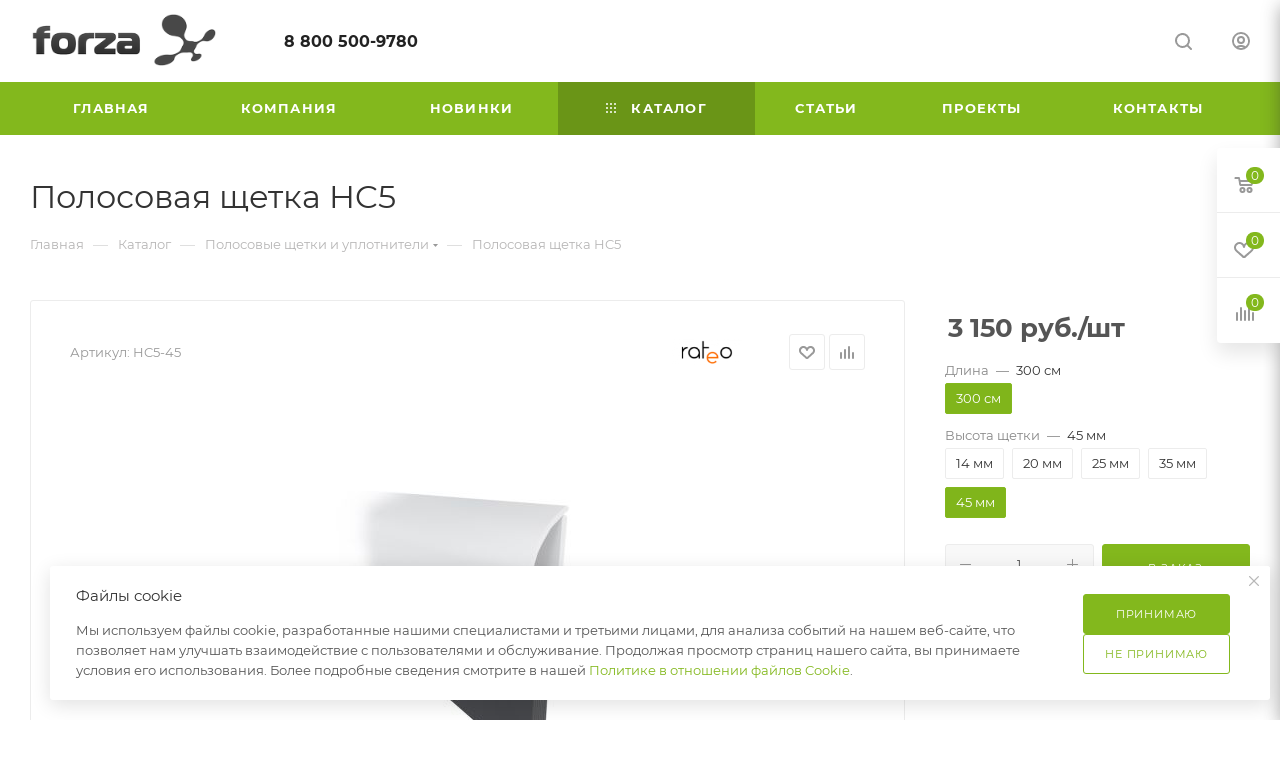

--- FILE ---
content_type: text/html; charset=UTF-8
request_url: https://forzacom.ru/catalog/polosovye_shchetki_i_uplotniteli/6668/
body_size: 80401
content:
<!DOCTYPE html>
<html xmlns="http://www.w3.org/1999/xhtml" xml:lang="ru" lang="ru"  >
<head><link rel="canonical" href="https://forzacom.ru/catalog/polosovye_shchetki_i_uplotniteli/6668/" />
	<title>Полосовая щетка HC5</title>
	<meta name="viewport" content="initial-scale=1.0, width=device-width, maximum-scale=1" />
	<meta name="HandheldFriendly" content="true" />
	<meta name="yes" content="yes" />
	<meta name="apple-mobile-web-app-status-bar-style" content="black" />
	<meta name="SKYPE_TOOLBAR" content="SKYPE_TOOLBAR_PARSER_COMPATIBLE" />
	<meta http-equiv="Content-Type" content="text/html; charset=UTF-8" />
<meta name="keywords" content="полоса, щетка, полипропилен, корд, ворота, дверь, дебаркадер, линия, промышленный, pp, ворс" />
<meta name="description" content="﻿Полосовые (линейные) щетки - специальные промышленные уплотнители для подъемных, распашных, сдвижных и секционных ворот, технических и револьверных дверей, дебаркадеров, различных погрузочно-разгрузочных установок с высокой интенсивностью эксплуатации." />
<link href="/bitrix/js/ui/design-tokens/dist/ui.design-tokens.min.css?174642608323463" rel="stylesheet"/>
<link href="/bitrix/js/ui/fonts/opensans/ui.font.opensans.min.css?17464260832320" rel="stylesheet"/>
<link href="/bitrix/js/main/popup/dist/main.popup.bundle.min.css?175125905228056" rel="stylesheet"/>
<link href="/bitrix/css/ilyaaleksandrov.chatpanel/style.css?17464260847958" rel="stylesheet"/>
<link href="/bitrix/css/ilyaaleksandrov.cookienotification/style.css?17510259243972" rel="stylesheet"/>
<link href="/bitrix/templates/aspro_max/components/bitrix/catalog/main/style.min.css?176371191145241" rel="stylesheet"/>
<link href="/bitrix/templates/aspro_max/components/bitrix/sale.gift.main.products/main/style.min.css?1746426078604" rel="stylesheet"/>
<link href="/bitrix/templates/aspro_max/vendor/css/carousel/swiper/swiper-bundle.min.css?174642607814468" rel="stylesheet"/>
<link href="/bitrix/templates/aspro_max/css/slider.swiper.min.css?17464260784048" rel="stylesheet"/>
<link href="/bitrix/templates/aspro_max/css/main_slider.min.css?174860488328839" rel="stylesheet"/>
<link href="/bitrix/templates/aspro_max/css/blocks/grid-list.min.css?17464260784788" rel="stylesheet"/>
<link href="/bitrix/templates/aspro_max/css/skeleton.min.css?1746426078693" rel="stylesheet"/>
<link href="/bitrix/templates/aspro_max/css/conditional/ui-card.min.css?1746426078518" rel="stylesheet"/>
<link href="/bitrix/templates/aspro_max/css/video_block.min.css?1746426078374" rel="stylesheet"/>
<link href="/bitrix/templates/aspro_max/css/gallery_small.min.css?1746426078851" rel="stylesheet"/>
<link href="/bitrix/templates/aspro_max/vendor/css/carousel/owl/owl.carousel.min.css?17464260783351" rel="stylesheet"/>
<link href="/bitrix/templates/aspro_max/vendor/css/carousel/owl/owl.theme.default.min.css?17464260781013" rel="stylesheet"/>
<link href="/bitrix/templates/aspro_max/css/detail-gallery.min.css?17464260787046" rel="stylesheet"/>
<link href="/bitrix/templates/aspro_max/css/bonus-system.min.css?17464260781535" rel="stylesheet"/>
<link href="/bitrix/templates/aspro_max/css/jquery.fancybox.min.css?174642607813062" rel="stylesheet"/>
<link href="/bitrix/templates/aspro_max/css/animation/animation_ext.css?17464260784934" rel="stylesheet"/>
<link href="/bitrix/templates/aspro_max/css/fonts/montserrat/css/montserrat.min.css?17464260785716" rel="stylesheet" data-template-style="true"/>
<link href="/bitrix/templates/aspro_max/css/blocks/dark-light-theme.min.css?17522347832175" rel="stylesheet" data-template-style="true"/>
<link href="/bitrix/templates/aspro_max/css/colored.min.css?17464260783705" rel="stylesheet" data-template-style="true"/>
<link href="/bitrix/templates/aspro_max/vendor/css/bootstrap.min.css?174642607892469" rel="stylesheet" data-template-style="true"/>
<link href="/bitrix/templates/aspro_max/css/styles.min.css?1763711911170852" rel="stylesheet" data-template-style="true"/>
<link href="/bitrix/templates/aspro_max/css/blocks/blocks.min.css?174642607819224" rel="stylesheet" data-template-style="true"/>
<link href="/bitrix/templates/aspro_max/css/blocks/common.blocks/counter-state/counter-state.min.css?1746426078305" rel="stylesheet" data-template-style="true"/>
<link href="/bitrix/templates/aspro_max/css/menu.min.css?176371191172862" rel="stylesheet" data-template-style="true"/>
<link href="/bitrix/templates/aspro_max/css/catalog.min.css?174642607815325" rel="stylesheet" data-template-style="true"/>
<link href="/bitrix/templates/aspro_max/vendor/css/ripple.css?1746426078854" rel="stylesheet" data-template-style="true"/>
<link href="/bitrix/templates/aspro_max/css/stores.min.css?17594849218896" rel="stylesheet" data-template-style="true"/>
<link href="/bitrix/templates/aspro_max/css/yandex_map.min.css?17464260786444" rel="stylesheet" data-template-style="true"/>
<link href="/bitrix/templates/aspro_max/css/header_fixed.min.css?17637119119998" rel="stylesheet" data-template-style="true"/>
<link href="/bitrix/templates/aspro_max/ajax/ajax.min.css?1746426078247" rel="stylesheet" data-template-style="true"/>
<link href="/bitrix/templates/aspro_max/css/searchtitle.min.css?17464260789454" rel="stylesheet" data-template-style="true"/>
<link href="/bitrix/templates/aspro_max/css/blocks/line-block.min.css?17464260784730" rel="stylesheet" data-template-style="true"/>
<link href="/bitrix/templates/aspro_max/components/bitrix/menu/top/style.min.css?1746426078187" rel="stylesheet" data-template-style="true"/>
<link href="/bitrix/templates/aspro_max/css/mega_menu.min.css?17464260781447" rel="stylesheet" data-template-style="true"/>
<link href="/bitrix/templates/aspro_max/components/bitrix/breadcrumb/main/style.min.css?17464260781923" rel="stylesheet" data-template-style="true"/>
<link href="/bitrix/templates/aspro_max/css/footer.min.css?176371191131704" rel="stylesheet" data-template-style="true"/>
<link href="/bitrix/components/aspro/marketing.popup/templates/max/style.min.css?17464261137756" rel="stylesheet" data-template-style="true"/>
<link href="/bitrix/templates/aspro_max/styles.min.css?176371191117561" rel="stylesheet" data-template-style="true"/>
<link href="/bitrix/templates/aspro_max/template_styles.min.css?1763711911411025" rel="stylesheet" data-template-style="true"/>
<link href="/bitrix/templates/aspro_max/css/header.min.css?176371191128300" rel="stylesheet" data-template-style="true"/>
<link href="/bitrix/templates/aspro_max/css/media.min.css?1763711911158373" rel="stylesheet" data-template-style="true"/>
<link href="/bitrix/templates/aspro_max/css/h1-normal.min.css?174642607834" rel="stylesheet" data-template-style="true"/>
<link href="/bitrix/templates/aspro_max/themes/6/theme.min.css?174642607750804" rel="stylesheet" data-template-style="true"/>
<link href="/bitrix/templates/aspro_max/css/widths/width-3.min.css?17464260783480" rel="stylesheet" data-template-style="true"/>
<link href="/bitrix/templates/aspro_max/css/fonts/font-10.min.css?1746426078867" rel="stylesheet" data-template-style="true"/>
<link href="/bitrix/templates/aspro_max/css/custom.css?17465073271105" rel="stylesheet" data-template-style="true"/>
<script>if(!window.BX)window.BX={};if(!window.BX.message)window.BX.message=function(mess){if(typeof mess==='object'){for(let i in mess) {BX.message[i]=mess[i];} return true;}};</script>
<script>(window.BX||top.BX).message({"JS_CORE_LOADING":"Загрузка...","JS_CORE_NO_DATA":"- Нет данных -","JS_CORE_WINDOW_CLOSE":"Закрыть","JS_CORE_WINDOW_EXPAND":"Развернуть","JS_CORE_WINDOW_NARROW":"Свернуть в окно","JS_CORE_WINDOW_SAVE":"Сохранить","JS_CORE_WINDOW_CANCEL":"Отменить","JS_CORE_WINDOW_CONTINUE":"Продолжить","JS_CORE_H":"ч","JS_CORE_M":"м","JS_CORE_S":"с","JSADM_AI_HIDE_EXTRA":"Скрыть лишние","JSADM_AI_ALL_NOTIF":"Показать все","JSADM_AUTH_REQ":"Требуется авторизация!","JS_CORE_WINDOW_AUTH":"Войти","JS_CORE_IMAGE_FULL":"Полный размер"});</script>
<script src="/bitrix/js/main/core/core.min.js?1768550346242882"></script>
<script>BX.Runtime.registerExtension({"name":"main.core","namespace":"BX","loaded":true});</script>
<script>BX.setJSList(["\/bitrix\/js\/main\/core\/core_ajax.js","\/bitrix\/js\/main\/core\/core_promise.js","\/bitrix\/js\/main\/polyfill\/promise\/js\/promise.js","\/bitrix\/js\/main\/loadext\/loadext.js","\/bitrix\/js\/main\/loadext\/extension.js","\/bitrix\/js\/main\/polyfill\/promise\/js\/promise.js","\/bitrix\/js\/main\/polyfill\/find\/js\/find.js","\/bitrix\/js\/main\/polyfill\/includes\/js\/includes.js","\/bitrix\/js\/main\/polyfill\/matches\/js\/matches.js","\/bitrix\/js\/ui\/polyfill\/closest\/js\/closest.js","\/bitrix\/js\/main\/polyfill\/fill\/main.polyfill.fill.js","\/bitrix\/js\/main\/polyfill\/find\/js\/find.js","\/bitrix\/js\/main\/polyfill\/matches\/js\/matches.js","\/bitrix\/js\/main\/polyfill\/core\/dist\/polyfill.bundle.js","\/bitrix\/js\/main\/core\/core.js","\/bitrix\/js\/main\/polyfill\/intersectionobserver\/js\/intersectionobserver.js","\/bitrix\/js\/main\/lazyload\/dist\/lazyload.bundle.js","\/bitrix\/js\/main\/polyfill\/core\/dist\/polyfill.bundle.js","\/bitrix\/js\/main\/parambag\/dist\/parambag.bundle.js"]);
</script>
<script>(window.BX||top.BX).message({"CT_BST_SEARCH_BUTTON2":"Найти","SEARCH_IN_SITE_FULL":"По всему сайту","SEARCH_IN_SITE":"Везде","SEARCH_IN_CATALOG_FULL":"По каталогу","SEARCH_IN_CATALOG":"Каталог"});</script>
<script>BX.Runtime.registerExtension({"name":"aspro_searchtitle","namespace":"window","loaded":true});</script>
<script>BX.Runtime.registerExtension({"name":"aspro_line_block","namespace":"window","loaded":true});</script>
<script>BX.Runtime.registerExtension({"name":"aspro_mega_menu","namespace":"window","loaded":true});</script>
<script>BX.Runtime.registerExtension({"name":"ui.design-tokens","namespace":"window","loaded":true});</script>
<script>BX.Runtime.registerExtension({"name":"ui.fonts.opensans","namespace":"window","loaded":true});</script>
<script>BX.Runtime.registerExtension({"name":"main.popup","namespace":"BX.Main","loaded":true});</script>
<script>BX.Runtime.registerExtension({"name":"popup","namespace":"window","loaded":true});</script>
<script type="extension/settings" data-extension="currency.currency-core">{"region":"ru"}</script>
<script>BX.Runtime.registerExtension({"name":"currency.currency-core","namespace":"BX.Currency","loaded":true});</script>
<script>BX.Runtime.registerExtension({"name":"currency","namespace":"window","loaded":true});</script>
<script>BX.Runtime.registerExtension({"name":"aspro_swiper_init","namespace":"window","loaded":true});</script>
<script>BX.Runtime.registerExtension({"name":"aspro_swiper","namespace":"window","loaded":true});</script>
<script>BX.Runtime.registerExtension({"name":"aspro_swiper_main_styles","namespace":"window","loaded":true});</script>
<script>BX.Runtime.registerExtension({"name":"aspro_swiper_events","namespace":"window","loaded":true});</script>
<script>BX.Runtime.registerExtension({"name":"aspro_hash_location","namespace":"window","loaded":true});</script>
<script>BX.Runtime.registerExtension({"name":"aspro_tabs_history","namespace":"window","loaded":true});</script>
<script>BX.Runtime.registerExtension({"name":"aspro_countdown","namespace":"window","loaded":true});</script>
<script>BX.Runtime.registerExtension({"name":"aspro_grid-list","namespace":"window","loaded":true});</script>
<script>BX.Runtime.registerExtension({"name":"aspro_video_inline_appear","namespace":"window","loaded":true});</script>
<script>BX.Runtime.registerExtension({"name":"aspro_skeleton","namespace":"window","loaded":true});</script>
<script>BX.Runtime.registerExtension({"name":"aspro_ui-card","namespace":"window","loaded":true});</script>
<script>BX.Runtime.registerExtension({"name":"aspro_video_block","namespace":"window","loaded":true});</script>
<script>BX.Runtime.registerExtension({"name":"aspro_ikSelect","namespace":"window","loaded":true});</script>
<script>BX.Runtime.registerExtension({"name":"aspro_gallery_small","namespace":"window","loaded":true});</script>
<script>BX.Runtime.registerExtension({"name":"aspro_owl_carousel","namespace":"window","loaded":true});</script>
<script>BX.Runtime.registerExtension({"name":"aspro_catalog_element","namespace":"window","loaded":true});</script>
<script>BX.Runtime.registerExtension({"name":"aspro_detail_gallery","namespace":"window","loaded":true});</script>
<script>BX.Runtime.registerExtension({"name":"aspro_bonus_system","namespace":"window","loaded":true});</script>
<script>BX.Runtime.registerExtension({"name":"aspro_fancybox","namespace":"window","loaded":true});</script>
<script>BX.Runtime.registerExtension({"name":"aspro_animation_ext","namespace":"window","loaded":true});</script>
<script>(window.BX||top.BX).message({"LANGUAGE_ID":"ru","FORMAT_DATE":"DD.MM.YYYY","FORMAT_DATETIME":"DD.MM.YYYY HH:MI:SS","COOKIE_PREFIX":"BITRIX_SM","SERVER_TZ_OFFSET":"10800","UTF_MODE":"Y","SITE_ID":"s3","SITE_DIR":"\/","USER_ID":"","SERVER_TIME":1769482745,"USER_TZ_OFFSET":0,"USER_TZ_AUTO":"Y","bitrix_sessid":"400c2cb773328a19b7ada75f7d1f9e44"});</script>

<script src="/bitrix/js/arturgolubev.antispam/script.js?17660579831053"></script>
<script src="/bitrix/js/main/ajax.min.js?174642608022194"></script>
<script src="/bitrix/js/main/popup/dist/main.popup.bundle.min.js?176855034667515"></script>
<script src="/bitrix/js/currency/currency-core/dist/currency-core.bundle.min.js?17464260824569"></script>
<script src="/bitrix/js/currency/core_currency.min.js?1746426082835"></script>
<script src="/bitrix/js/ilyaaleksandrov.chatpanel/script.js?174642608230173"></script>
<script src="/bitrix/js/ilyaaleksandrov.cookienotification/script.js?17510259243942"></script>
<script>BX.setJSList(["\/bitrix\/templates\/aspro_max\/components\/bitrix\/catalog\/main\/script.js","\/bitrix\/templates\/aspro_max\/components\/bitrix\/catalog.element\/main\/script.js","\/bitrix\/templates\/aspro_max\/components\/bitrix\/sale.prediction.product.detail\/main\/script.js","\/bitrix\/templates\/aspro_max\/components\/bitrix\/sale.gift.main.products\/main\/script.js","\/bitrix\/templates\/aspro_max\/js\/slider.swiper.min.js","\/bitrix\/templates\/aspro_max\/vendor\/js\/carousel\/swiper\/swiper-bundle.min.js","\/bitrix\/templates\/aspro_max\/js\/slider.swiper.galleryEvents.min.js","\/bitrix\/templates\/aspro_max\/js\/hash_location.js","\/bitrix\/templates\/aspro_max\/js\/tabs_history.js","\/bitrix\/templates\/aspro_max\/js\/countdown.js","\/bitrix\/templates\/aspro_max\/js\/video_inline_appear.min.js","\/bitrix\/templates\/aspro_max\/js\/jquery.ikSelect.min.js","\/bitrix\/templates\/aspro_max\/js\/gallery_small.js","\/bitrix\/templates\/aspro_max\/js\/jquery.history.js","\/bitrix\/templates\/aspro_max\/vendor\/js\/carousel\/owl\/owl.carousel.min.js","\/bitrix\/templates\/aspro_max\/js\/catalog_element.min.js","\/bitrix\/templates\/aspro_max\/js\/jquery.fancybox.min.js","\/bitrix\/templates\/aspro_max\/vendor\/js\/bootstrap.js","\/bitrix\/templates\/aspro_max\/js\/jquery.actual.min.js","\/bitrix\/templates\/aspro_max\/vendor\/js\/ripple.js","\/bitrix\/templates\/aspro_max\/js\/browser.js","\/bitrix\/templates\/aspro_max\/vendor\/js\/sticky-sidebar.js","\/bitrix\/templates\/aspro_max\/js\/jquery.alphanumeric.js","\/bitrix\/templates\/aspro_max\/js\/jquery.cookie.js","\/bitrix\/templates\/aspro_max\/js\/mobile.js","\/bitrix\/templates\/aspro_max\/js\/main.js","\/bitrix\/templates\/aspro_max\/js\/blocks\/blocks.js","\/bitrix\/templates\/aspro_max\/js\/logo.min.js","\/bitrix\/templates\/aspro_max\/js\/autoload\/dropdown-product.js","\/bitrix\/templates\/aspro_max\/js\/autoload\/item-action.js","\/bitrix\/templates\/aspro_max\/js\/autoload\/select_offer_load.js","\/bitrix\/templates\/aspro_max\/js\/jquery.validate.js","\/bitrix\/templates\/aspro_max\/js\/conditional\/validation.js","\/bitrix\/templates\/aspro_max\/js\/jquery.uniform.min.js","\/bitrix\/components\/bitrix\/search.title\/script.js","\/bitrix\/templates\/aspro_max\/components\/bitrix\/search.title\/mega_menu\/script.js","\/bitrix\/templates\/aspro_max\/js\/searchtitle.js","\/bitrix\/templates\/aspro_max\/components\/bitrix\/menu\/menu_in_burger\/script.js","\/bitrix\/templates\/aspro_max\/components\/bitrix\/menu\/top\/script.js","\/bitrix\/templates\/aspro_max\/js\/mega_menu.js","\/bitrix\/templates\/aspro_max\/components\/bitrix\/search.title\/fixed\/script.js","\/bitrix\/templates\/aspro_max\/js\/custom.js","\/bitrix\/components\/aspro\/marketing.popup\/templates\/max\/js\/jqmInit.js","\/bitrix\/components\/aspro\/marketing.popup\/js\/script.js"]);</script>
<script>BX.message({'PORTAL_WIZARD_NAME':'Аспро: Максимум - интернет-магазин','PORTAL_WIZARD_DESC':'Аспро: Максимум - интернет магазин с поддержкой современных технологий: BigData, композитный сайт, фасетный поиск, адаптивная верстка','ASPRO_MAX_MOD_INST_OK':'Поздравляем, модуль «Аспро: Максимум - интернет-магазин» успешно установлен!<br />\nДля установки готового сайта, пожалуйста перейдите <a href=\'/bitrix/admin/wizard_list.php?lang=ru\'>в список мастеров<\/a> <br />и выберите пункт «Установить» в меню мастера aspro:max','ASPRO_MAX_MOD_UNINST_OK':'Удаление модуля успешно завершено','ASPRO_MAX_SCOM_INSTALL_NAME':'Аспро: Максимум - интернет-магазин','ASPRO_MAX_SCOM_INSTALL_DESCRIPTION':'Мастер создания интернет-магазина «Аспро: Максимум - интернет-магазин»','ASPRO_MAX_SCOM_INSTALL_TITLE':'Установка модуля \"Аспро: Максимум\"','ASPRO_MAX_SCOM_UNINSTALL_TITLE':'Удаление модуля \"Аспро: Максимум\"','ASPRO_MAX_SPER_PARTNER':'Аспро','ASPRO_MAX_PARTNER_URI':'http://www.aspro.ru','OPEN_WIZARDS_LIST':'Открыть список мастеров','ASPRO_MAX_INSTALL_SITE':'Установить готовый сайт','PHONE':'Телефон','FAST_VIEW':'Быстрый просмотр','TABLES_SIZE_TITLE':'Подбор размера','SOCIAL':'Социальные сети','DESCRIPTION':'Описание магазина','ITEMS':'Товары','LOGO':'Логотип','REGISTER_INCLUDE_AREA':'Текст о регистрации','AUTH_INCLUDE_AREA':'Текст об авторизации','FRONT_IMG':'Изображение компании','EMPTY_CART':'пуста','CATALOG_VIEW_MORE':'... Показать все','CATALOG_VIEW_LESS':'... Свернуть','JS_REQUIRED':'Заполните это поле','JS_FORMAT':'Неверный формат','JS_FILE_EXT':'Недопустимое расширение файла','JS_PASSWORD_COPY':'Пароли не совпадают','JS_PASSWORD_LENGTH':'Минимум 6 символов','JS_ERROR':'Неверно заполнено поле','JS_FILE_SIZE':'Максимальный размер 5мб','JS_FILE_BUTTON_NAME':'Выберите файл','JS_FILE_DEFAULT':'Прикрепите файл','JS_DATE':'Некорректная дата','JS_DATETIME':'Некорректная дата/время','JS_REQUIRED_LICENSES':'Согласитесь с условиями','JS_REQUIRED_OFFER':'Согласитесь с условиями','LICENSE_PROP':'Согласие на обработку персональных данных','LOGIN_LEN':'Введите минимум {0} символа','FANCY_CLOSE':'Закрыть','FANCY_NEXT':'Следующий','FANCY_PREV':'Предыдущий','TOP_AUTH_REGISTER':'Регистрация','CALLBACK':'Заказать звонок','ASK':'Задать вопрос','REVIEW':'Оставить отзыв','S_CALLBACK':'Заказать звонок','UNTIL_AKC':'До конца акции','TITLE_QUANTITY_BLOCK':'Остаток','TITLE_QUANTITY':'шт','TOTAL_SUMM_ITEM':'Общая стоимость ','SUBSCRIBE_SUCCESS':'Вы успешно подписались','RECAPTCHA_TEXT':'Подтвердите, что вы не робот','JS_RECAPTCHA_ERROR':'Пройдите проверку','COUNTDOWN_SEC':'сек','COUNTDOWN_MIN':'мин','COUNTDOWN_HOUR':'час','COUNTDOWN_DAY0':'дн','COUNTDOWN_DAY1':'дн','COUNTDOWN_DAY2':'дн','COUNTDOWN_WEAK0':'Недель','COUNTDOWN_WEAK1':'Неделя','COUNTDOWN_WEAK2':'Недели','COUNTDOWN_MONTH0':'Месяцев','COUNTDOWN_MONTH1':'Месяц','COUNTDOWN_MONTH2':'Месяца','COUNTDOWN_YEAR0':'Лет','COUNTDOWN_YEAR1':'Год','COUNTDOWN_YEAR2':'Года','COUNTDOWN_COMPACT_SEC':'с','COUNTDOWN_COMPACT_MIN':'м','COUNTDOWN_COMPACT_HOUR':'ч','COUNTDOWN_COMPACT_DAY':'д','COUNTDOWN_COMPACT_WEAK':'н','COUNTDOWN_COMPACT_MONTH':'м','COUNTDOWN_COMPACT_YEAR0':'л','COUNTDOWN_COMPACT_YEAR1':'г','CATALOG_PARTIAL_BASKET_PROPERTIES_ERROR':'Заполнены не все свойства у добавляемого товара','CATALOG_EMPTY_BASKET_PROPERTIES_ERROR':'Выберите свойства товара, добавляемые в корзину в параметрах компонента','CATALOG_ELEMENT_NOT_FOUND':'Элемент не найден','ERROR_ADD2BASKET':'Ошибка добавления товара в корзину','CATALOG_SUCCESSFUL_ADD_TO_BASKET':'Успешное добавление товара в корзину','ERROR_BASKET_TITLE':'Ошибка корзины','ERROR_BASKET_PROP_TITLE':'Выберите свойства, добавляемые в корзину','ERROR_BASKET_BUTTON':'Выбрать','BASKET_TOP':'Корзина в шапке','ERROR_ADD_DELAY_ITEM':'Ошибка отложенной корзины','VIEWED_TITLE':'Ранее вы смотрели','VIEWED_BEFORE':'Ранее вы смотрели','BEST_TITLE':'Лучшие предложения','CT_BST_SEARCH_BUTTON':'Поиск','CT_BST_SEARCH2_BUTTON':'Найти','BASKET_PRINT_BUTTON':'Распечатать','BASKET_CLEAR_ALL_BUTTON':'Очистить','BASKET_QUICK_ORDER_BUTTON':'Быстрый заказ','BASKET_CONTINUE_BUTTON':'Продолжить покупки','BASKET_ORDER_BUTTON':'Оформить заказ','SHARE_BUTTON':'Поделиться','BASKET_CHANGE_TITLE':'Ваш заказ','BASKET_CHANGE_LINK':'Изменить','MORE_INFO_SKU':'Купить','FROM':'от','BEFORE':'до','TITLE_BLOCK_VIEWED_NAME':'Ранее вы смотрели','T_BASKET':'Корзина','FILTER_EXPAND_VALUES':'Показать все','FILTER_HIDE_VALUES':'Свернуть','FULL_ORDER':'Полный заказ','CUSTOM_COLOR_CHOOSE':'Выбрать','CUSTOM_COLOR_CANCEL':'Отмена','S_MOBILE_MENU':'Меню','MAX_T_MENU_BACK':'Назад','MAX_T_MENU_CALLBACK':'Обратная связь','MAX_T_MENU_CONTACTS_TITLE':'Будьте на связи','SEARCH_TITLE':'Поиск','SEARCH_VALUES_EMPTY_TITLE':'Ничего не нашлось','SOCIAL_TITLE':'Оставайтесь на связи','HEADER_SCHEDULE':'Время работы','SEO_TEXT':'SEO описание','COMPANY_IMG':'Картинка компании','COMPANY_TEXT':'Описание компании','CONFIG_SAVE_SUCCESS':'Настройки сохранены','CONFIG_SAVE_FAIL':'Ошибка сохранения настроек','ITEM_ECONOMY':'Экономия','ITEM_ARTICLE':'Артикул: ','JS_FORMAT_ORDER':'имеет неверный формат','JS_BASKET_COUNT_TITLE':'В корзине товаров на SUMM','POPUP_VIDEO':'Видео','POPUP_GIFT_TEXT':'Нашли что-то особенное? Намекните другу о подарке!','ORDER_FIO_LABEL':'Ф.И.О.','ORDER_PHONE_LABEL':'Телефон','ORDER_REGISTER_BUTTON':'Регистрация','PRICES_TYPE':'Варианты цен','FILTER_HELPER_VALUES':' знач.','SHOW_MORE_SCU_MAIN':'Еще #COUNT#','SHOW_MORE_SCU_1':'предложение','SHOW_MORE_SCU_2':'предложения','SHOW_MORE_SCU_3':'предложений','PARENT_ITEM_NOT_FOUND':'Не найден основной товар для услуги в корзине. Обновите страницу и попробуйте снова.','INVALID_NUMBER':'Неверный номер','INVALID_COUNTRY_CODE':'Неверный код страны','TOO_SHORT':'Номер слишком короткий','TOO_LONG':'Номер слишком длинный','FORM_REQUIRED_FIELDS':'обязательные поля'})</script>
<link href="/bitrix/templates/aspro_max/css/critical.min.css?174642607824" data-skip-moving="true" rel="stylesheet">
<meta name="theme-color" content="#83b81d">
<style>:root{--theme-base-color: #83b81d;--theme-base-opacity-color: #83b81d1a;--theme-base-color-hue:81;--theme-base-color-saturation:73%;--theme-base-color-lightness:42%;}</style>
<style>html {--theme-page-width: 1348px;--theme-page-width-padding: 30px}</style>
<script src="/bitrix/templates/aspro_max/js/observer.js" async defer></script>
<script data-skip-moving="true">window.lazySizesConfig = window.lazySizesConfig || {};lazySizesConfig.loadMode = 1;lazySizesConfig.expand = 200;lazySizesConfig.expFactor = 1;lazySizesConfig.hFac = 0.1;window.lazySizesConfig.loadHidden = false;window.lazySizesConfig.lazyClass = "lazy";</script>
<script src="/bitrix/templates/aspro_max/js/ls.unveilhooks.min.js" data-skip-moving="true" defer></script>
<script src="/bitrix/templates/aspro_max/js/lazysizes.min.js" data-skip-moving="true" defer></script>
<link href="/bitrix/templates/aspro_max/css/print.min.css?174642607821755" data-template-style="true" rel="stylesheet" media="print">
                    <script src="/bitrix/templates/aspro_max/js/app.min.js?17464260772299"></script>
                    <script data-skip-moving="true" src="/bitrix/js/main/jquery/jquery-2.2.4.min.js"></script>
                    <script data-skip-moving="true" src="/bitrix/templates/aspro_max/js/speed.min.js?=1746426077"></script>
<link rel="apple-touch-icon" sizes="180x180" href="/upload/CMax/a97/w6uqo27ogqi1q6x28wn7qraghc13otx2" />
<meta property="og:description" content="﻿Полосовые (линейные) щетки - специальные промышленные уплотнители для подъемных, распашных, сдвижных и секционных ворот, технических и револьверных дверей, дебаркадеров, различных погрузочно-разгрузочных установок с высокой интенсивностью эксплуатации." />
<meta property="og:image" content="https://forzacom.ru:443/upload/iblock/451/x7398vf13hfbvortqytvmiqk8rhblqwn.jpg" />
<link rel="image_src" href="https://forzacom.ru:443/upload/iblock/451/x7398vf13hfbvortqytvmiqk8rhblqwn.jpg"  />
<meta property="og:title" content="Полосовая щетка HC5" />
<meta property="og:type" content="website" />
<meta property="og:url" content="https://forzacom.ru:443/catalog/polosovye_shchetki_i_uplotniteli/6668/" />
<script src="/bitrix/templates/aspro_max/js/fetch/bottom_panel.min.js?1746426077557" defer=""></script>
<style>:root{--ia_cookie_notification_image_width: 60px;--ia_cookie_notification_image_height: 60px;--ia_cookie_notification_image_show_pc: block;--ia_cookie_notification_image_show_tablet: block;--ia_cookie_notification_image_show_mobile: block;--ia_cookie_notification_image_align_left: auto;--ia_cookie_notification_image_align_right: auto;--ia_cookie_notification_text_align: center;--ia_cookie_notification_text_margin_left: 40px;--ia_cookie_notification_text_margin_right: 40px;--ia_cookie_notification_text_margin_top: 5px;--ia_cookie_notification_text_margin_bottom: 15px;--ia_cookie_notification_button_radius: 3px;--ia_cookie_notification_button_align_left: auto;--ia_cookie_notification_button_align_right: auto;--ia_cookie_notification_main_border_radius: 3px;--ia_cookie_notification_form_max_width_pc: 270px;--ia_cookie_notification_form_max_width_tablet: 270px;--ia_cookie_notification_form_max_width_mobile: 100%;--ia_cookie_notification_form_padding_bottom_top: 10px;--ia_cookie_notification_form_padding_left_right: 10px;--ia_cookie_notification_form_border_px: 3px;--ia_cookie_notification_main_color: #dae3e6d9;--ia_cookie_notification_color_message: #3b3b3b;--ia_cookie_notification_button_color: #83b81d;--ia_cookie_notification_button_border_color: #83b81d;--ia_cookie_notification_button_text_color: #ffffffff;--ia_cookie_notification_border_color: #83b81d;--ia_cookie_notification_position_fixed: fixed;--ia_cookie_notification_position_margin_left_pc: 20px;--ia_cookie_notification_position_margin_right_pc: auto;--ia_cookie_notification_position_margin_left_tablet: 20px;--ia_cookie_notification_position_margin_right_tablet: auto;--ia_cookie_notification_position_margin_left_mobile:20px;--ia_cookie_notification_position_margin_right_mobile:20px;--ia_cookie_notification_width_mobile: calc(100% - 20px)%;--ia_cookie_notification_position_bottom_pc: 20px;--ia_cookie_notification_position_top_pc: auto;--ia_cookie_notification_position_bottom_tablet: 20px;--ia_cookie_notification_position_top_tablet: auto;--ia_cookie_notification_position_bottom_mobile: 20px;--ia_cookie_notification_position_top_mobile: auto;}</style>
<script>
var CreateElement = /** @class */ (function () {
    function CreateElement(_a) {
        var tag = _a.tag, attributes = _a.attributes, _b = _a.childs, childs = _b === void 0 ? [] : _b, _c = _a.text, text = _c === void 0 ? '' : _c;
        this.element = document.createElement(tag);
        this.setAttributes(attributes);
        this.append(childs);
        this.setText(text);
    }
    CreateElement.prototype.setAttributes = function (attributes) {
        var _this = this;
        attributes.map(function (_a) {
            var name = _a.name, value = _a.value;
            _this.element.setAttribute(name, value);
        });
    };
    CreateElement.prototype.append = function (childs) {
        var _this = this;
        var elements = childs.map(function (child) { return new CreateElement(child); });
        elements.map(function (_a) {
            var element = _a.element;
            return _this.element.appendChild(element);
        });
    };
    CreateElement.prototype.setText = function (text) {
        return text.length && this.element.appendChild(document.createTextNode(text));
    };
    return CreateElement;
}());
var style = document.createElement("style");
style.innerHTML = "   body {     height: auto;     min-height: 100vh;     min-height: 100%;     position: relative;   }   .itex-wrap { height: 56px; font-family: Arial, Helvetica, sans-serif;   display: flex;   align-items: center;   justify-content: center;   margin: auto;   width: 100%;    z-index: 998;   text-decoration: none; background-color: #222425;} .itex-copyright-text {   display: block; color: #c8cece; font-size: 14px; text-decoration: underline;  position: relative;  padding-left: 11px;} .itex-copyright-text:before{ content: ''; position: absolute; background-color: #c8cece; height: 60%;  width: 1px; left: 0px; top: 25%;} .itex-copyright-img {   order: -1; margin-right: 11px; margin-left: 0px;} ";
var copyright = new CreateElement({
    tag: 'a',
    attributes: [
        {
            name: 'class',
            value: 'itex-wrap'
        },
        {
            name: 'href',
            value: 'http://web.itex.ru/'
        }
    ],
    childs: [
        {
            tag: 'span',
            attributes: [
                {
                    name: 'class',
                    value: 'itex-copyright-text'
                }
            ],
            text: 'Разработка сайта'
        },
        {
            tag: 'img',
            attributes: [
                {
                    name: 'src',
                    value: 'https://web.itex.ru/logo_footer_copyright_white.svg'
                },
                {
                    name: 'width',
                    value: '100'
                },
                {
                    name: 'class',
                    value: 'itex-copyright-img'
                }
            ]
        }
    ]
}).element;
document.addEventListener('DOMContentLoaded', function () {
    document.head.appendChild(style);
    document.body.appendChild(copyright);
});
</script>

<script  src="/bitrix/cache/js/s3/aspro_max/template_fcffbc11f7a252338a0986ae78a21f83/template_fcffbc11f7a252338a0986ae78a21f83_v1.js?1769171918327609"></script>
<script  src="/bitrix/cache/js/s3/aspro_max/page_d8a314707894dc5eb4e8708af62258c5/page_d8a314707894dc5eb4e8708af62258c5_v1.js?1769172080356785"></script>
<script  src="/bitrix/cache/js/s3/aspro_max/default_4917217385a846331af42a4132a19407/default_4917217385a846331af42a4132a19407_v1.js?17691719187327"></script>
		<style>html {--theme-items-gap:32px;--fixed-header:105px;--fixed-tabs:49px;}</style>	</head>
<body class=" site_s3  fill_bg_n catalog-delayed-btn-Y theme-light" id="main" data-site="/">
		
	<div id="panel"></div>
	
				<!--'start_frame_cache_basketitems-component-block'-->												<div id="ajax_basket"></div>
					<!--'end_frame_cache_basketitems-component-block'-->								<div class="cd-modal-bg"></div>
		<script data-skip-moving="true">var solutionName = 'arMaxOptions';</script>
		<script src="/bitrix/templates/aspro_max/js/setTheme.php?site_id=s3&site_dir=/" data-skip-moving="true"></script>
		<script>window.onload=function(){window.basketJSParams = window.basketJSParams || [];}
		BX.message({'MIN_ORDER_PRICE_TEXT':'<b>Минимальная сумма заказа #PRICE#<\/b><br/>Пожалуйста, добавьте еще товаров в заказ','LICENSES_TEXT':'Я согласен на <a href=\"/include/licenses_detail.php\" target=\"_blank\">обработку персональных данных<\/a>','OFFER_TEXT':'Согласен с <a href=\"/include/offer_detail.php\" target=\"_blank\">публичной офертой<\/a>'});
		arAsproOptions.PAGES.FRONT_PAGE = window[solutionName].PAGES.FRONT_PAGE = "";arAsproOptions.PAGES.BASKET_PAGE = window[solutionName].PAGES.BASKET_PAGE = "";arAsproOptions.PAGES.ORDER_PAGE = window[solutionName].PAGES.ORDER_PAGE = "";arAsproOptions.PAGES.PERSONAL_PAGE = window[solutionName].PAGES.PERSONAL_PAGE = "";arAsproOptions.PAGES.CATALOG_PAGE = window[solutionName].PAGES.CATALOG_PAGE = "1";</script>
		<div class="wrapper1  header_bgcolored long_header colored_header catalog_page basket_fly fly2 basket_fill_WHITE side_LEFT block_side_NORMAL catalog_icons_N banner_auto with_fast_view mheader-v1 header-v1 header-font-lower_N regions_N title_position_LEFT footer-v5 front-vindex1 mfixed_Y mfixed_view_always title-v3 lazy_Y with_phones compact-catalog dark-hover-overlay normal-catalog-img landing-normal big-banners-mobile-slider bottom-icons-panel-N compact-breadcrumbs-N catalog-delayed-btn-Y  ">

<div class="mega_fixed_menu scrollblock">
	<div class="maxwidth-theme">
		<svg class="svg svg-close" width="14" height="14" viewBox="0 0 14 14">
		  <path data-name="Rounded Rectangle 568 copy 16" d="M1009.4,953l5.32,5.315a0.987,0.987,0,0,1,0,1.4,1,1,0,0,1-1.41,0L1008,954.4l-5.32,5.315a0.991,0.991,0,0,1-1.4-1.4L1006.6,953l-5.32-5.315a0.991,0.991,0,0,1,1.4-1.4l5.32,5.315,5.31-5.315a1,1,0,0,1,1.41,0,0.987,0.987,0,0,1,0,1.4Z" transform="translate(-1001 -946)"></path>
		</svg>
		<i class="svg svg-close mask arrow"></i>
		<div class="row">
			<div class="col-md-9">
				<div class="left_menu_block">
					<div class="logo_block flexbox flexbox--row align-items-normal">
						<div class="logo">
							<a href="/"><img src="/upload/CMax/212/fqhv1o6c5bgr69hh38bgcwxu5mwuu0y5.png" alt="forzacom.ru" title="forzacom.ru" data-src="" /></a>						</div>
						<div class="top-description addr">
							welcome@forzacom.ru						</div>
					</div>
					<div class="search_block">
						<div class="search_wrap">
							<div class="search-block">
									<div class="search-wrapper">
		<div id="title-search_mega_menu">
			<form action="/catalog/" class="search"><input type="hidden" name="faction_type" value="variant">
<input type="hidden" name="faction_word" value="variant">
<input type="hidden" name="faction_site" value="">

				<div class="search-input-div">
					<input class="search-input" id="title-search-input_mega_menu" type="text" name="q" value="" placeholder="Поиск" size="20" maxlength="50" autocomplete="off" />
				</div>
				<div class="search-button-div">
					<button class="btn btn-search" type="submit" name="s" value="Найти"><i class="svg search2  inline " aria-hidden="true"><svg width="17" height="17" ><use xlink:href="/bitrix/templates/aspro_max/images/svg/header_icons_srite.svg?1755253471#search"></use></svg></i></button>
					
					<span class="close-block inline-search-hide"><span class="svg svg-close close-icons"></span></span>
				</div>
			</form>
		</div>
	</div>
<script>
	var jsControl = new JCTitleSearch3({
		//'WAIT_IMAGE': '/bitrix/themes/.default/images/wait.gif',
		'AJAX_PAGE' : '/catalog/polosovye_shchetki_i_uplotniteli/6668/',
		'CONTAINER_ID': 'title-search_mega_menu',
		'INPUT_ID': 'title-search-input_mega_menu',
		'INPUT_ID_TMP': 'title-search-input_mega_menu',
		'MIN_QUERY_LEN': 2
	});
</script>							</div>
						</div>
					</div>
										<!-- noindex -->

	<div class="burger_menu_wrapper">
		
			<div class="top_link_wrapper">
				<div class="menu-item dropdown catalog wide_menu   active">
					<div class="wrap">
						<a class="dropdown-toggle" href="/catalog/">
							<div class="link-title color-theme-hover">
																	<i class="svg inline  svg-inline-icon_catalog" aria-hidden="true" ><svg xmlns="http://www.w3.org/2000/svg" width="10" height="10" viewBox="0 0 10 10"><path  data-name="Rounded Rectangle 969 copy 7" class="cls-1" d="M644,76a1,1,0,1,1-1,1A1,1,0,0,1,644,76Zm4,0a1,1,0,1,1-1,1A1,1,0,0,1,648,76Zm4,0a1,1,0,1,1-1,1A1,1,0,0,1,652,76Zm-8,4a1,1,0,1,1-1,1A1,1,0,0,1,644,80Zm4,0a1,1,0,1,1-1,1A1,1,0,0,1,648,80Zm4,0a1,1,0,1,1-1,1A1,1,0,0,1,652,80Zm-8,4a1,1,0,1,1-1,1A1,1,0,0,1,644,84Zm4,0a1,1,0,1,1-1,1A1,1,0,0,1,648,84Zm4,0a1,1,0,1,1-1,1A1,1,0,0,1,652,84Z" transform="translate(-643 -76)"/></svg></i>																Каталог							</div>
						</a>
													<span class="tail"></span>
							<div class="burger-dropdown-menu row">
								<div class="menu-wrapper" >
									
																														<div class="col-md-4 dropdown-submenu  has_img">
																						<a href="/catalog/avtomatika-i-distantsionnoe-upravlenie-dlya-okon/" class="color-theme-hover" title="Автоматика и дистанционное управление для окон">
												<span class="name option-font-bold">Автоматика и дистанционное управление для окон</span>
											</a>
																								<div class="burger-dropdown-menu toggle_menu">
																																									<div class="menu-item  dropdown-submenu ">
															<a href="/catalog/avtomatika-i-distantsionnoe-upravlenie-dlya-okon/tsepnye-elektroprivody/" title="Цепные электроприводы">
																<span class="name color-theme-hover">Цепные электроприводы</span>
															</a>
																															<div class="burger-dropdown-menu with_padding">
																																			<div class="menu-item ">
																			<a href="/catalog/avtomatika-i-distantsionnoe-upravlenie-dlya-okon/tsepnye-elektroprivody/stile/" title="STILE">
																				<span class="name color-theme-hover">STILE</span>
																			</a>
																		</div>
																																			<div class="menu-item ">
																			<a href="/catalog/avtomatika-i-distantsionnoe-upravlenie-dlya-okon/tsepnye-elektroprivody/kato-253/" title="KATO 253">
																				<span class="name color-theme-hover">KATO 253</span>
																			</a>
																		</div>
																																			<div class="menu-item ">
																			<a href="/catalog/avtomatika-i-distantsionnoe-upravlenie-dlya-okon/tsepnye-elektroprivody/sintesi/" title="SINTESI">
																				<span class="name color-theme-hover">SINTESI</span>
																			</a>
																		</div>
																																			<div class="menu-item ">
																			<a href="/catalog/avtomatika-i-distantsionnoe-upravlenie-dlya-okon/tsepnye-elektroprivody/wimatic/" title="WIMATIC">
																				<span class="name color-theme-hover">WIMATIC</span>
																			</a>
																		</div>
																																			<div class="menu-item ">
																			<a href="/catalog/avtomatika-i-distantsionnoe-upravlenie-dlya-okon/tsepnye-elektroprivody/ecd/" title="ECD">
																				<span class="name color-theme-hover">ECD</span>
																			</a>
																		</div>
																																			<div class="menu-item ">
																			<a href="/catalog/avtomatika-i-distantsionnoe-upravlenie-dlya-okon/tsepnye-elektroprivody/kato-syncro-kato/" title="KATO - SYNCRO KATO">
																				<span class="name color-theme-hover">KATO - SYNCRO KATO</span>
																			</a>
																		</div>
																																			<div class="menu-item ">
																			<a href="/catalog/avtomatika-i-distantsionnoe-upravlenie-dlya-okon/tsepnye-elektroprivody/vega-synchro-vega/" title="VEGA - SYNCHRO VEGA">
																				<span class="name color-theme-hover">VEGA - SYNCHRO VEGA</span>
																			</a>
																		</div>
																																			<div class="menu-item ">
																			<a href="/catalog/avtomatika-i-distantsionnoe-upravlenie-dlya-okon/tsepnye-elektroprivody/quasar-synchro-quasar/" title="QUASAR - SYNCHRO QUASAR">
																				<span class="name color-theme-hover">QUASAR - SYNCHRO QUASAR</span>
																			</a>
																		</div>
																																			<div class="menu-item ">
																			<a href="/catalog/avtomatika-i-distantsionnoe-upravlenie-dlya-okon/tsepnye-elektroprivody/quasar-l-synchro-quasar-l/" title="QUASAR L - SYNCHRO QUASAR L">
																				<span class="name color-theme-hover">QUASAR L - SYNCHRO QUASAR L</span>
																			</a>
																		</div>
																																			<div class="menu-item ">
																			<a href="/catalog/avtomatika-i-distantsionnoe-upravlenie-dlya-okon/tsepnye-elektroprivody/twin-quasar-twin-vega/" title="TWIN QUASAR & TWIN VEGA">
																				<span class="name color-theme-hover">TWIN QUASAR & TWIN VEGA</span>
																			</a>
																		</div>
																																			<div class="menu-item ">
																			<a href="/catalog/avtomatika-i-distantsionnoe-upravlenie-dlya-okon/tsepnye-elektroprivody/nano-synchro-nano/" title="NANO - SYNCHRO NANO">
																				<span class="name color-theme-hover">NANO - SYNCHRO NANO</span>
																			</a>
																		</div>
																																			<div class="menu-item ">
																			<a href="/catalog/avtomatika-i-distantsionnoe-upravlenie-dlya-okon/tsepnye-elektroprivody/supermaster/" title="SUPERMASTER">
																				<span class="name color-theme-hover">SUPERMASTER</span>
																			</a>
																		</div>
																																			<div class="menu-item ">
																			<a href="/catalog/avtomatika-i-distantsionnoe-upravlenie-dlya-okon/tsepnye-elektroprivody/aksessuary/" title="Аксессуары">
																				<span class="name color-theme-hover">Аксессуары</span>
																			</a>
																		</div>
																																	</div>
																													</div>
																																									<div class="menu-item  dropdown-submenu ">
															<a href="/catalog/avtomatika-i-distantsionnoe-upravlenie-dlya-okon/shtokovye-elektroprivody/" title="Штоковые (линейные) электроприводы">
																<span class="name color-theme-hover">Штоковые (линейные) электроприводы</span>
															</a>
																															<div class="burger-dropdown-menu with_padding">
																																			<div class="menu-item ">
																			<a href="/catalog/avtomatika-i-distantsionnoe-upravlenie-dlya-okon/shtokovye-elektroprivody/max/" title="MAX">
																				<span class="name color-theme-hover">MAX</span>
																			</a>
																		</div>
																																			<div class="menu-item ">
																			<a href="/catalog/avtomatika-i-distantsionnoe-upravlenie-dlya-okon/shtokovye-elektroprivody/ulysses/" title="ULYSSES">
																				<span class="name color-theme-hover">ULYSSES</span>
																			</a>
																		</div>
																																			<div class="menu-item ">
																			<a href="/catalog/avtomatika-i-distantsionnoe-upravlenie-dlya-okon/shtokovye-elektroprivody/aksessuary2/" title="Аксессуары">
																				<span class="name color-theme-hover">Аксессуары</span>
																			</a>
																		</div>
																																	</div>
																													</div>
																																									<div class="menu-item  dropdown-submenu ">
															<a href="/catalog/avtomatika-i-distantsionnoe-upravlenie-dlya-okon/reechnye-elektroprivody/" title="Реечные электроприводы">
																<span class="name color-theme-hover">Реечные электроприводы</span>
															</a>
																															<div class="burger-dropdown-menu with_padding">
																																			<div class="menu-item ">
																			<a href="/catalog/avtomatika-i-distantsionnoe-upravlenie-dlya-okon/reechnye-elektroprivody/erd/" title="ERD">
																				<span class="name color-theme-hover">ERD</span>
																			</a>
																		</div>
																																			<div class="menu-item ">
																			<a href="/catalog/avtomatika-i-distantsionnoe-upravlenie-dlya-okon/reechnye-elektroprivody/rack-aux-rack/" title="RACK - AUX RACK">
																				<span class="name color-theme-hover">RACK - AUX RACK</span>
																			</a>
																		</div>
																																			<div class="menu-item ">
																			<a href="/catalog/avtomatika-i-distantsionnoe-upravlenie-dlya-okon/reechnye-elektroprivody/t-rack-synchro-t-rack/" title="T-RACK - SYNCHRO T-RACK">
																				<span class="name color-theme-hover">T-RACK - SYNCHRO T-RACK</span>
																			</a>
																		</div>
																																			<div class="menu-item ">
																			<a href="/catalog/avtomatika-i-distantsionnoe-upravlenie-dlya-okon/reechnye-elektroprivody/sky-450/" title="SKY 450">
																				<span class="name color-theme-hover">SKY 450</span>
																			</a>
																		</div>
																																			<div class="menu-item ">
																			<a href="/catalog/avtomatika-i-distantsionnoe-upravlenie-dlya-okon/reechnye-elektroprivody/skyro-skyro-syncro3/" title="SKYRO - SKYRO SYNCRO3">
																				<span class="name color-theme-hover">SKYRO - SKYRO SYNCRO3</span>
																			</a>
																		</div>
																																			<div class="menu-item ">
																			<a href="/catalog/avtomatika-i-distantsionnoe-upravlenie-dlya-okon/reechnye-elektroprivody/aksessuary1/" title="Аксессуары">
																				<span class="name color-theme-hover">Аксессуары</span>
																			</a>
																		</div>
																																	</div>
																													</div>
																																									<div class="menu-item   ">
															<a href="/catalog/avtomatika-i-distantsionnoe-upravlenie-dlya-okon/pereklyuchateli-rezhimov/" title="Переключатели режимов">
																<span class="name color-theme-hover">Переключатели режимов</span>
															</a>
																													</div>
																																									<div class="menu-item  dropdown-submenu ">
															<a href="/catalog/avtomatika-i-distantsionnoe-upravlenie-dlya-okon/distantsionnoe-upravlenie/" title="Дистанционное управление">
																<span class="name color-theme-hover">Дистанционное управление</span>
															</a>
																															<div class="burger-dropdown-menu with_padding">
																																			<div class="menu-item ">
																			<a href="/catalog/avtomatika-i-distantsionnoe-upravlenie-dlya-okon/distantsionnoe-upravlenie/priemniki/" title="Приемники">
																				<span class="name color-theme-hover">Приемники</span>
																			</a>
																		</div>
																																			<div class="menu-item ">
																			<a href="/catalog/avtomatika-i-distantsionnoe-upravlenie-dlya-okon/distantsionnoe-upravlenie/pulty-du/" title="Пульты ДУ">
																				<span class="name color-theme-hover">Пульты ДУ</span>
																			</a>
																		</div>
																																	</div>
																													</div>
																																									<div class="menu-item  dropdown-submenu ">
															<a href="/catalog/avtomatika-i-distantsionnoe-upravlenie-dlya-okon/bloki-upravleniya/" title="Приемно-контрольные блоки">
																<span class="name color-theme-hover">Приемно-контрольные блоки</span>
															</a>
																															<div class="burger-dropdown-menu with_padding">
																																			<div class="menu-item ">
																			<a href="/catalog/avtomatika-i-distantsionnoe-upravlenie-dlya-okon/bloki-upravleniya/kouple/" title="KOUPLE">
																				<span class="name color-theme-hover">KOUPLE</span>
																			</a>
																		</div>
																																			<div class="menu-item ">
																			<a href="/catalog/avtomatika-i-distantsionnoe-upravlenie-dlya-okon/bloki-upravleniya/crm/" title="CRM">
																				<span class="name color-theme-hover">CRM</span>
																			</a>
																		</div>
																																			<div class="menu-item ">
																			<a href="/catalog/avtomatika-i-distantsionnoe-upravlenie-dlya-okon/bloki-upravleniya/nrd/" title="NRD">
																				<span class="name color-theme-hover">NRD</span>
																			</a>
																		</div>
																																			<div class="menu-item ">
																			<a href="/catalog/avtomatika-i-distantsionnoe-upravlenie-dlya-okon/bloki-upravleniya/rzn/" title="RZN">
																				<span class="name color-theme-hover">RZN</span>
																			</a>
																		</div>
																																	</div>
																													</div>
																																									<div class="menu-item   ">
															<a href="/catalog/avtomatika-i-distantsionnoe-upravlenie-dlya-okon/modulnye-istochniki-pitaniya/" title="Модульные источники питания">
																<span class="name color-theme-hover">Модульные источники питания</span>
															</a>
																													</div>
																																									<div class="menu-item  dropdown-submenu ">
															<a href="/catalog/avtomatika-i-distantsionnoe-upravlenie-dlya-okon/datchiki/" title="Датчики">
																<span class="name color-theme-hover">Датчики</span>
															</a>
																															<div class="burger-dropdown-menu with_padding">
																																			<div class="menu-item ">
																			<a href="/catalog/avtomatika-i-distantsionnoe-upravlenie-dlya-okon/datchiki/klimaticheskie_datchiki/" title="Климатические датчики">
																				<span class="name color-theme-hover">Климатические датчики</span>
																			</a>
																		</div>
																																			<div class="menu-item ">
																			<a href="/catalog/avtomatika-i-distantsionnoe-upravlenie-dlya-okon/datchiki/avariynye-datchiki/" title="Аварийные датчики">
																				<span class="name color-theme-hover">Аварийные датчики</span>
																			</a>
																		</div>
																																	</div>
																													</div>
																																									<div class="menu-item   ">
															<a href="/catalog/avtomatika-i-distantsionnoe-upravlenie-dlya-okon/zamki-dlya-furnitury/" title="Замки для фурнитуры">
																<span class="name color-theme-hover">Замки для фурнитуры</span>
															</a>
																													</div>
																																									<div class="menu-item  dropdown-submenu ">
															<a href="/catalog/avtomatika-i-distantsionnoe-upravlenie-dlya-okon/ruchnye-pribory/" title="Ручные приборы">
																<span class="name color-theme-hover">Ручные приборы</span>
															</a>
																															<div class="burger-dropdown-menu with_padding">
																																			<div class="menu-item ">
																			<a href="/catalog/avtomatika-i-distantsionnoe-upravlenie-dlya-okon/ruchnye-pribory/bravo/" title="BRAVO">
																				<span class="name color-theme-hover">BRAVO</span>
																			</a>
																		</div>
																																			<div class="menu-item ">
																			<a href="/catalog/avtomatika-i-distantsionnoe-upravlenie-dlya-okon/ruchnye-pribory/kit/" title="KIT">
																				<span class="name color-theme-hover">KIT</span>
																			</a>
																		</div>
																																			<div class="menu-item ">
																			<a href="/catalog/avtomatika-i-distantsionnoe-upravlenie-dlya-okon/ruchnye-pribory/cat/" title="CAT">
																				<span class="name color-theme-hover">CAT</span>
																			</a>
																		</div>
																																			<div class="menu-item ">
																			<a href="/catalog/avtomatika-i-distantsionnoe-upravlenie-dlya-okon/ruchnye-pribory/telescopic-spindle/" title="TELESCOPIC SPINDLE">
																				<span class="name color-theme-hover">TELESCOPIC SPINDLE</span>
																			</a>
																		</div>
																																			<div class="menu-item ">
																			<a href="/catalog/avtomatika-i-distantsionnoe-upravlenie-dlya-okon/ruchnye-pribory/tsepnye-pribory/" title="Цепные приборы">
																				<span class="name color-theme-hover">Цепные приборы</span>
																			</a>
																		</div>
																																			<div class="menu-item ">
																			<a href="/catalog/avtomatika-i-distantsionnoe-upravlenie-dlya-okon/ruchnye-pribory/komplektuyushchie-ruchnih-proborov/" title="Комплектующие">
																				<span class="name color-theme-hover">Комплектующие</span>
																			</a>
																		</div>
																																	</div>
																													</div>
																									</div>
																					</div>
									
																														<div class="col-md-4 dropdown-submenu  has_img">
																						<a href="/catalog/avtomatika-dlya-dverey-i-vkhodnykh-grupp/" class="color-theme-hover" title="Автоматика для дверей и входных групп">
												<span class="name option-font-bold">Автоматика для дверей и входных групп</span>
											</a>
																								<div class="burger-dropdown-menu toggle_menu">
																																									<div class="menu-item  dropdown-submenu ">
															<a href="/catalog/avtomatika-dlya-dverey-i-vkhodnykh-grupp/elektroprivody-dlya-razdvizhnykh-dverey/" title="Электроприводы для раздвижных дверей">
																<span class="name color-theme-hover">Электроприводы для раздвижных дверей</span>
															</a>
																															<div class="burger-dropdown-menu with_padding">
																																			<div class="menu-item ">
																			<a href="/catalog/avtomatika-dlya-dverey-i-vkhodnykh-grupp/elektroprivody-dlya-razdvizhnykh-dverey/deper/" title="DEPER">
																				<span class="name color-theme-hover">DEPER</span>
																			</a>
																		</div>
																																			<div class="menu-item ">
																			<a href="/catalog/avtomatika-dlya-dverey-i-vkhodnykh-grupp/elektroprivody-dlya-razdvizhnykh-dverey/label/" title="LABEL">
																				<span class="name color-theme-hover">LABEL</span>
																			</a>
																		</div>
																																	</div>
																													</div>
																																									<div class="menu-item  dropdown-submenu ">
															<a href="/catalog/avtomatika-dlya-dverey-i-vkhodnykh-grupp/elektroprivody-dlya-raspashnykh-dverey/" title="Электроприводы для распашных дверей">
																<span class="name color-theme-hover">Электроприводы для распашных дверей</span>
															</a>
																															<div class="burger-dropdown-menu with_padding">
																																			<div class="menu-item ">
																			<a href="/catalog/avtomatika-dlya-dverey-i-vkhodnykh-grupp/elektroprivody-dlya-raspashnykh-dverey/dsw/" title="DSW">
																				<span class="name color-theme-hover">DSW</span>
																			</a>
																		</div>
																																			<div class="menu-item ">
																			<a href="/catalog/avtomatika-dlya-dverey-i-vkhodnykh-grupp/elektroprivody-dlya-raspashnykh-dverey/next/" title="NEXT">
																				<span class="name color-theme-hover">NEXT</span>
																			</a>
																		</div>
																																			<div class="menu-item ">
																			<a href="/catalog/avtomatika-dlya-dverey-i-vkhodnykh-grupp/elektroprivody-dlya-raspashnykh-dverey/neptis/" title="NEPTIS">
																				<span class="name color-theme-hover">NEPTIS</span>
																			</a>
																		</div>
																																			<div class="menu-item ">
																			<a href="/catalog/avtomatika-dlya-dverey-i-vkhodnykh-grupp/elektroprivody-dlya-raspashnykh-dverey/dds/" title="DDS">
																				<span class="name color-theme-hover">DDS</span>
																			</a>
																		</div>
																																			<div class="menu-item ">
																			<a href="/catalog/avtomatika-dlya-dverey-i-vkhodnykh-grupp/elektroprivody-dlya-raspashnykh-dverey/edo/" title="EDO">
																				<span class="name color-theme-hover">EDO</span>
																			</a>
																		</div>
																																	</div>
																													</div>
																																									<div class="menu-item  dropdown-submenu ">
															<a href="/catalog/avtomatika-dlya-dverey-i-vkhodnykh-grupp/aksessuary-dlya-avtomaticheskikh-dverey/" title="Аксессуары для автоматических дверей">
																<span class="name color-theme-hover">Аксессуары для автоматических дверей</span>
															</a>
																															<div class="burger-dropdown-menu with_padding">
																																			<div class="menu-item ">
																			<a href="/catalog/avtomatika-dlya-dverey-i-vkhodnykh-grupp/aksessuary-dlya-avtomaticheskikh-dverey/upravlenie/" title="Управление">
																				<span class="name color-theme-hover">Управление</span>
																			</a>
																		</div>
																																			<div class="menu-item ">
																			<a href="/catalog/avtomatika-dlya-dverey-i-vkhodnykh-grupp/aksessuary-dlya-avtomaticheskikh-dverey/aktivatsiya/" title="Активация">
																				<span class="name color-theme-hover">Активация</span>
																			</a>
																		</div>
																																			<div class="menu-item ">
																			<a href="/catalog/avtomatika-dlya-dverey-i-vkhodnykh-grupp/aksessuary-dlya-avtomaticheskikh-dverey/bezopasnost/" title="Безопасность">
																				<span class="name color-theme-hover">Безопасность</span>
																			</a>
																		</div>
																																			<div class="menu-item ">
																			<a href="/catalog/avtomatika-dlya-dverey-i-vkhodnykh-grupp/aksessuary-dlya-avtomaticheskikh-dverey/mekhanika/" title="Механика">
																				<span class="name color-theme-hover">Механика</span>
																			</a>
																		</div>
																																	</div>
																													</div>
																																									<div class="menu-item  dropdown-submenu ">
															<a href="/catalog/avtomatika-dlya-dverey-i-vkhodnykh-grupp/stvorki-dlya-razdvizhnykh-dverey/" title="Створки для раздвижных дверей">
																<span class="name color-theme-hover">Створки для раздвижных дверей</span>
															</a>
																															<div class="burger-dropdown-menu with_padding">
																																			<div class="menu-item ">
																			<a href="/catalog/avtomatika-dlya-dverey-i-vkhodnykh-grupp/stvorki-dlya-razdvizhnykh-dverey/lb18/" title="LB18">
																				<span class="name color-theme-hover">LB18</span>
																			</a>
																		</div>
																																			<div class="menu-item ">
																			<a href="/catalog/avtomatika-dlya-dverey-i-vkhodnykh-grupp/stvorki-dlya-razdvizhnykh-dverey/lb35/" title="LB35">
																				<span class="name color-theme-hover">LB35</span>
																			</a>
																		</div>
																																			<div class="menu-item ">
																			<a href="/catalog/avtomatika-dlya-dverey-i-vkhodnykh-grupp/stvorki-dlya-razdvizhnykh-dverey/s48/" title="С48">
																				<span class="name color-theme-hover">С48</span>
																			</a>
																		</div>
																																			<div class="menu-item ">
																			<a href="/catalog/avtomatika-dlya-dverey-i-vkhodnykh-grupp/stvorki-dlya-razdvizhnykh-dverey/antipanika/" title="Антипаника">
																				<span class="name color-theme-hover">Антипаника</span>
																			</a>
																		</div>
																																			<div class="menu-item ">
																			<a href="/catalog/avtomatika-dlya-dverey-i-vkhodnykh-grupp/stvorki-dlya-razdvizhnykh-dverey/tselnosteklyannye/" title="Цельностеклянные">
																				<span class="name color-theme-hover">Цельностеклянные</span>
																			</a>
																		</div>
																																	</div>
																													</div>
																																									<div class="menu-item  dropdown-submenu ">
															<a href="/catalog/avtomatika-dlya-dverey-i-vkhodnykh-grupp/konstruktor-privodov/" title="Конструктор приводов">
																<span class="name color-theme-hover">Конструктор приводов</span>
															</a>
																															<div class="burger-dropdown-menu with_padding">
																																			<div class="menu-item ">
																			<a href="/catalog/avtomatika-dlya-dverey-i-vkhodnykh-grupp/konstruktor-privodov/kity/" title="Базовые наборы">
																				<span class="name color-theme-hover">Базовые наборы</span>
																			</a>
																		</div>
																																			<div class="menu-item ">
																			<a href="/catalog/avtomatika-dlya-dverey-i-vkhodnykh-grupp/konstruktor-privodov/profili/" title="Профили">
																				<span class="name color-theme-hover">Профили</span>
																			</a>
																		</div>
																																			<div class="menu-item ">
																			<a href="/catalog/avtomatika-dlya-dverey-i-vkhodnykh-grupp/konstruktor-privodov/komplektuyushchie/" title="Комплектующие">
																				<span class="name color-theme-hover">Комплектующие</span>
																			</a>
																		</div>
																																	</div>
																													</div>
																																									<div class="menu-item  dropdown-submenu ">
															<a href="/catalog/avtomatika-dlya-dverey-i-vkhodnykh-grupp/zapasnye-chasti-i-remont/" title="Запасные части и ремонт">
																<span class="name color-theme-hover">Запасные части и ремонт</span>
															</a>
																															<div class="burger-dropdown-menu with_padding">
																																			<div class="menu-item ">
																			<a href="/catalog/avtomatika-dlya-dverey-i-vkhodnykh-grupp/zapasnye-chasti-i-remont/motor-reduktory/" title="Мотор-редукторы">
																				<span class="name color-theme-hover">Мотор-редукторы</span>
																			</a>
																		</div>
																																			<div class="menu-item ">
																			<a href="/catalog/avtomatika-dlya-dverey-i-vkhodnykh-grupp/zapasnye-chasti-i-remont/roliki-i-karetki/" title="Ролики и каретки">
																				<span class="name color-theme-hover">Ролики и каретки</span>
																			</a>
																		</div>
																																			<div class="menu-item ">
																			<a href="/catalog/avtomatika-dlya-dverey-i-vkhodnykh-grupp/zapasnye-chasti-i-remont/bloki-upravleniya1/" title="Блоки управления">
																				<span class="name color-theme-hover">Блоки управления</span>
																			</a>
																		</div>
																																			<div class="menu-item ">
																			<a href="/catalog/avtomatika-dlya-dverey-i-vkhodnykh-grupp/zapasnye-chasti-i-remont/batarei-i-moduli-zaryadki/" title="Батареи и модули зарядки">
																				<span class="name color-theme-hover">Батареи и модули зарядки</span>
																			</a>
																		</div>
																																			<div class="menu-item ">
																			<a href="/catalog/avtomatika-dlya-dverey-i-vkhodnykh-grupp/zapasnye-chasti-i-remont/prochee/" title="Прочее">
																				<span class="name color-theme-hover">Прочее</span>
																			</a>
																		</div>
																																	</div>
																													</div>
																									</div>
																					</div>
									
																														<div class="col-md-4 dropdown-submenu  has_img">
																						<a href="/catalog/avtomaticheskie_porogi_dlya_dverey/" class="color-theme-hover" title="Автоматические пороги для дверей">
												<span class="name option-font-bold">Автоматические пороги для дверей</span>
											</a>
																								<div class="burger-dropdown-menu toggle_menu">
																																									<div class="menu-item  dropdown-submenu ">
															<a href="/catalog/avtomaticheskie_porogi_dlya_dverey/porogi-vreznye-dlya-promyshlennoy-ustanovki/" title="Пороги врезные (для промышленной установки)">
																<span class="name color-theme-hover">Пороги врезные (для промышленной установки)</span>
															</a>
																															<div class="burger-dropdown-menu with_padding">
																																			<div class="menu-item ">
																			<a href="/catalog/avtomaticheskie_porogi_dlya_dverey/porogi-vreznye-dlya-promyshlennoy-ustanovki/rateo/" title="RATEO">
																				<span class="name color-theme-hover">RATEO</span>
																			</a>
																		</div>
																																			<div class="menu-item ">
																			<a href="/catalog/avtomaticheskie_porogi_dlya_dverey/porogi-vreznye-dlya-promyshlennoy-ustanovki/comaglio/" title="COMAGLIO">
																				<span class="name color-theme-hover">COMAGLIO</span>
																			</a>
																		</div>
																																			<div class="menu-item ">
																			<a href="/catalog/avtomaticheskie_porogi_dlya_dverey/porogi-vreznye-dlya-promyshlennoy-ustanovki/sipam/" title="SIPAM">
																				<span class="name color-theme-hover">SIPAM</span>
																			</a>
																		</div>
																																	</div>
																													</div>
																																									<div class="menu-item  dropdown-submenu ">
															<a href="/catalog/avtomaticheskie_porogi_dlya_dverey/porogi-nakladnye-dlya-samostoyatelnoy-ustanovki/" title="Пороги накладные (для самостоятельной установки)">
																<span class="name color-theme-hover">Пороги накладные (для самостоятельной установки)</span>
															</a>
																															<div class="burger-dropdown-menu with_padding">
																																			<div class="menu-item ">
																			<a href="/catalog/avtomaticheskie_porogi_dlya_dverey/porogi-nakladnye-dlya-samostoyatelnoy-ustanovki/rateo_app/" title="RATEO">
																				<span class="name color-theme-hover">RATEO</span>
																			</a>
																		</div>
																																			<div class="menu-item ">
																			<a href="/catalog/avtomaticheskie_porogi_dlya_dverey/porogi-nakladnye-dlya-samostoyatelnoy-ustanovki/comaglio_comax/" title="COMAGLIO">
																				<span class="name color-theme-hover">COMAGLIO</span>
																			</a>
																		</div>
																																	</div>
																													</div>
																																									<div class="menu-item  dropdown-submenu ">
															<a href="/catalog/avtomaticheskie_porogi_dlya_dverey/lineynye-shchetki-i-polosovye-uplotniteli/" title="Линейные щетки и полосовые уплотнители">
																<span class="name color-theme-hover">Линейные щетки и полосовые уплотнители</span>
															</a>
																															<div class="burger-dropdown-menu with_padding">
																																			<div class="menu-item ">
																			<a href="/catalog/avtomaticheskie_porogi_dlya_dverey/lineynye-shchetki-i-polosovye-uplotniteli/comax/" title="COMAX">
																				<span class="name color-theme-hover">COMAX</span>
																			</a>
																		</div>
																																	</div>
																													</div>
																																									<div class="menu-item   ">
															<a href="/catalog/avtomaticheskie_porogi_dlya_dverey/aksessuary3/" title="Аксессуары">
																<span class="name color-theme-hover">Аксессуары</span>
															</a>
																													</div>
																									</div>
																					</div>
									
																														<div class="col-md-4 dropdown-submenu  has_img">
																						<a href="/catalog/antipanikovye-ruchki-dlya-dverey/" class="color-theme-hover" title="Антипаниковые ручки для дверей">
												<span class="name option-font-bold">Антипаниковые ручки для дверей</span>
											</a>
																								<div class="burger-dropdown-menu toggle_menu">
																																									<div class="menu-item  dropdown-submenu ">
															<a href="/catalog/antipanikovye-ruchki-dlya-dverey/antipanika-nakladnaya-sistema/" title="Антипаника - накладная система">
																<span class="name color-theme-hover">Антипаника - накладная система</span>
															</a>
																															<div class="burger-dropdown-menu with_padding">
																																			<div class="menu-item ">
																			<a href="/catalog/antipanikovye-ruchki-dlya-dverey/antipanika-nakladnaya-sistema/rateopanicbar/" title="RATEO">
																				<span class="name color-theme-hover">RATEO</span>
																			</a>
																		</div>
																																			<div class="menu-item ">
																			<a href="/catalog/antipanikovye-ruchki-dlya-dverey/antipanika-nakladnaya-sistema/omni/" title="OMNI">
																				<span class="name color-theme-hover">OMNI</span>
																			</a>
																		</div>
																																			<div class="menu-item ">
																			<a href="/catalog/antipanikovye-ruchki-dlya-dverey/antipanika-nakladnaya-sistema/savio/" title="SAVIO">
																				<span class="name color-theme-hover">SAVIO</span>
																			</a>
																		</div>
																																	</div>
																													</div>
																																									<div class="menu-item   ">
															<a href="/catalog/antipanikovye-ruchki-dlya-dverey/antipanika-vreznaya-sistema/" title="Антипаника - врезная система">
																<span class="name color-theme-hover">Антипаника - врезная система</span>
															</a>
																													</div>
																									</div>
																					</div>
									
																														<div class="col-md-4  active has_img">
																						<a href="/catalog/polosovye_shchetki_i_uplotniteli/" class="color-theme-hover" title="Полосовые щетки и уплотнители">
												<span class="name option-font-bold">Полосовые щетки и уплотнители</span>
											</a>
																					</div>
																	</div>
							</div>
											</div>
				</div>
			</div>
					
		<div class="bottom_links_wrapper row">
								<div class="menu-item col-md-4 unvisible    ">
					<div class="wrap">
						<a class="" href="/index.php">
							<div class="link-title color-theme-hover">
																Главная							</div>
						</a>
											</div>
				</div>
								<div class="menu-item col-md-4 unvisible dropdown   ">
					<div class="wrap">
						<a class="dropdown-toggle" href="/company/">
							<div class="link-title color-theme-hover">
																Компания							</div>
						</a>
													<span class="tail"></span>
							<div class="burger-dropdown-menu">
								<div class="menu-wrapper" >
									
																														<div class="  ">
																						<a href="/company/index.php" class="color-theme-hover" title="О компании">
												<span class="name option-font-bold">О компании</span>
											</a>
																					</div>
									
																														<div class="  ">
																						<a href="/company/staff/" class="color-theme-hover" title="Команда">
												<span class="name option-font-bold">Команда</span>
											</a>
																					</div>
									
																														<div class="  ">
																						<a href="/company/prays-list/" class="color-theme-hover" title="Прайс-лист">
												<span class="name option-font-bold">Прайс-лист</span>
											</a>
																					</div>
									
																														<div class="dropdown-submenu  ">
																						<a href="/help/" class="color-theme-hover" title="Оплата и доставка">
												<span class="name option-font-bold">Оплата и доставка</span>
											</a>
																								<div class="burger-dropdown-menu with_padding toggle_menu">
																																									<div class="menu-item   ">
															<a href="/help/payment/" title="Условия оплаты">
																<span class="name color-theme-hover">Условия оплаты</span>
															</a>
																													</div>
																																									<div class="menu-item   ">
															<a href="/help/delivery/" title="Условия доставки">
																<span class="name color-theme-hover">Условия доставки</span>
															</a>
																													</div>
																																									<div class="menu-item   ">
															<a href="/help/warranty/" title="Гарантия на товар">
																<span class="name color-theme-hover">Гарантия на товар</span>
															</a>
																													</div>
																									</div>
																					</div>
									
																														<div class="  ">
																						<a href="/help/warranty/" class="color-theme-hover" title="Гарантии">
												<span class="name option-font-bold">Гарантии</span>
											</a>
																					</div>
									
																														<div class="  ">
																						<a href="/include/licenses_detail.php" class="color-theme-hover" title="Политика конфиденциальности">
												<span class="name option-font-bold">Политика конфиденциальности</span>
											</a>
																					</div>
									
																														<div class="  ">
																						<a href="/company/vacancy/" class="color-theme-hover" title="Вакансии">
												<span class="name option-font-bold">Вакансии</span>
											</a>
																					</div>
																	</div>
							</div>
											</div>
				</div>
								<div class="menu-item col-md-4 unvisible    ">
					<div class="wrap">
						<a class="" href="/blog/">
							<div class="link-title color-theme-hover">
																Новинки							</div>
						</a>
											</div>
				</div>
								<div class="menu-item col-md-4 unvisible dropdown   ">
					<div class="wrap">
						<a class="dropdown-toggle" href="/news/">
							<div class="link-title color-theme-hover">
																Статьи							</div>
						</a>
													<span class="tail"></span>
							<div class="burger-dropdown-menu">
								<div class="menu-wrapper" >
									
																														<div class="  ">
																						<a href="/news/avtomatika_i_distantsionnoe_upravlenie_dlya_okon/" class="color-theme-hover" title="Автоматика и дистанционное управление для окон">
												<span class="name option-font-bold">Автоматика и дистанционное управление для окон</span>
											</a>
																					</div>
									
																														<div class="  ">
																						<a href="/news/avtomatika_dlya_dverey_i_vkhodnykh_grupp/" class="color-theme-hover" title="Автоматика для дверей и входных групп">
												<span class="name option-font-bold">Автоматика для дверей и входных групп</span>
											</a>
																					</div>
									
																														<div class="  ">
																						<a href="/news/avtomaticheskie_porogi_dlya_dverey/" class="color-theme-hover" title="Автоматические пороги для дверей">
												<span class="name option-font-bold">Автоматические пороги для дверей</span>
											</a>
																					</div>
									
																														<div class="  ">
																						<a href="/news/antipanikovye_ruchki_dlya_dverey/" class="color-theme-hover" title="Антипаниковые ручки для дверей">
												<span class="name option-font-bold">Антипаниковые ручки для дверей</span>
											</a>
																					</div>
									
																														<div class="  ">
																						<a href="/news/planarnye_sistemy_dlya_fasadov/" class="color-theme-hover" title="Планарные системы для фасадов">
												<span class="name option-font-bold">Планарные системы для фасадов</span>
											</a>
																					</div>
																	</div>
							</div>
											</div>
				</div>
								<div class="menu-item col-md-4 unvisible dropdown   ">
					<div class="wrap">
						<a class="dropdown-toggle" href="/projects/">
							<div class="link-title color-theme-hover">
																Проекты							</div>
						</a>
													<span class="tail"></span>
							<div class="burger-dropdown-menu">
								<div class="menu-wrapper" >
									
																														<div class="dropdown-submenu  ">
																						<a href="/projects/okna/" class="color-theme-hover" title="Окна">
												<span class="name option-font-bold">Окна</span>
											</a>
																								<div class="burger-dropdown-menu with_padding toggle_menu">
																																									<div class="menu-item   ">
															<a href="/projects/okna/diaverum/" title="DIAVERUM">
																<span class="name color-theme-hover">DIAVERUM</span>
															</a>
																													</div>
																																									<div class="menu-item   ">
															<a href="/projects/okna/sportmaster/" title="Спортмастер">
																<span class="name color-theme-hover">Спортмастер</span>
															</a>
																													</div>
																																									<div class="menu-item   ">
															<a href="/projects/okna/teatr-dramy/" title="Театр Драмы">
																<span class="name color-theme-hover">Театр Драмы</span>
															</a>
																													</div>
																																									<div class="menu-item   ">
															<a href="/projects/okna/rynok-dubki/" title="Рынок Дубки">
																<span class="name color-theme-hover">Рынок Дубки</span>
															</a>
																													</div>
																																									<div class="menu-item   ">
															<a href="/projects/okna/rosneft/" title="Роснефть">
																<span class="name color-theme-hover">Роснефть</span>
															</a>
																													</div>
																																									<div class="menu-item   ">
															<a href="/projects/okna/dvorets-sporta/" title="Дворец Спорта">
																<span class="name color-theme-hover">Дворец Спорта</span>
															</a>
																													</div>
																																									<div class="menu-item   ">
															<a href="/projects/okna/sila-sibiri/" title="Сила Сибири">
																<span class="name color-theme-hover">Сила Сибири</span>
															</a>
																													</div>
																																									<div class="menu-item   ">
															<a href="/projects/okna/bashnya-federatsiya/" title="Башня Федерация">
																<span class="name color-theme-hover">Башня Федерация</span>
															</a>
																													</div>
																																									<div class="menu-item   ">
															<a href="/projects/okna/alfa-bank/" title="Альфа-Банк">
																<span class="name color-theme-hover">Альфа-Банк</span>
															</a>
																													</div>
																																									<div class="menu-item   ">
															<a href="/projects/okna/logisticheskiy-uzel/" title="Логистический узел">
																<span class="name color-theme-hover">Логистический узел</span>
															</a>
																													</div>
																																									<div class="menu-item collapsed  ">
															<a href="/projects/okna/botanicheskiy-sad/" title="Ботанический сад">
																<span class="name color-theme-hover">Ботанический сад</span>
															</a>
																													</div>
																																									<div class="menu-item collapsed  ">
															<a href="/projects/okna/zavod-newbio/" title="Завод NEWBIO">
																<span class="name color-theme-hover">Завод NEWBIO</span>
															</a>
																													</div>
																																									<div class="menu-item collapsed  ">
															<a href="/projects/okna/bts-obvodnyy-28/" title="БЦ &quot;Обводный 28&quot;">
																<span class="name color-theme-hover">БЦ &quot;Обводный 28&quot;</span>
															</a>
																													</div>
																																									<div class="menu-item collapsed  ">
															<a href="/projects/okna/aeroport-strigino/" title="Аэропорт Стригино">
																<span class="name color-theme-hover">Аэропорт Стригино</span>
															</a>
																													</div>
																																									<div class="menu-item collapsed  ">
															<a href="/projects/okna/vyatskiy-fk/" title="Вятский ФК">
																<span class="name color-theme-hover">Вятский ФК</span>
															</a>
																													</div>
																																									<div class="menu-item collapsed  ">
															<a href="/projects/okna/tts-ashan/" title="ТЦ Ашан">
																<span class="name color-theme-hover">ТЦ Ашан</span>
															</a>
																													</div>
																																									<div class="menu-item collapsed  ">
															<a href="/projects/okna/zimniy-sad/" title="Зимний сад">
																<span class="name color-theme-hover">Зимний сад</span>
															</a>
																													</div>
																																									<div class="menu-item collapsed  ">
															<a href="/projects/okna/tts-novomoskovskiy/" title="ТЦ Новомосковский">
																<span class="name color-theme-hover">ТЦ Новомосковский</span>
															</a>
																													</div>
																																									<div class="menu-item collapsed  ">
															<a href="/projects/okna/ttts-rio/" title="ТТЦ РИО">
																<span class="name color-theme-hover">ТТЦ РИО</span>
															</a>
																													</div>
																																									<div class="menu-item collapsed  ">
															<a href="/projects/okna/bts-kvartal/" title="БЦ Квартал">
																<span class="name color-theme-hover">БЦ Квартал</span>
															</a>
																													</div>
																																									<div class="menu-item collapsed  ">
															<a href="/projects/okna/kafe-kolizey/" title="Кафе КОЛИЗЕЙ">
																<span class="name color-theme-hover">Кафе КОЛИЗЕЙ</span>
															</a>
																													</div>
																																									<div class="menu-item collapsed  ">
															<a href="/projects/okna/fgbu-vniizzh/" title="ФГБУ ВНИИЗЖ">
																<span class="name color-theme-hover">ФГБУ ВНИИЗЖ</span>
															</a>
																													</div>
																																									<div class="menu-item collapsed  ">
															<a href="/projects/okna/raketnyy-zavod/" title="Ракетный завод">
																<span class="name color-theme-hover">Ракетный завод</span>
															</a>
																													</div>
																																									<div class="menu-item collapsed  ">
															<a href="/projects/okna/tts-mandarin/" title="ТЦ Мандарин">
																<span class="name color-theme-hover">ТЦ Мандарин</span>
															</a>
																													</div>
																																									<div class="menu-item collapsed  ">
															<a href="/projects/okna/svetovoy-fonar/" title="Световой фонарь">
																<span class="name color-theme-hover">Световой фонарь</span>
															</a>
																													</div>
																																									<div class="menu-item collapsed  ">
															<a href="/projects/okna/apk-belorechenskiy/" title="АПК Белореченский">
																<span class="name color-theme-hover">АПК Белореченский</span>
															</a>
																													</div>
																																									<div class="menu-item collapsed  ">
															<a href="/projects/okna/zavod-avangard/" title="Завод Авангард">
																<span class="name color-theme-hover">Завод Авангард</span>
															</a>
																													</div>
																																									<div class="menu-item collapsed  ">
															<a href="/projects/okna/sk-yunilend/" title="СК Юнилэнд">
																<span class="name color-theme-hover">СК Юнилэнд</span>
															</a>
																													</div>
																																									<div class="menu-item collapsed  ">
															<a href="/projects/okna/pb-energosk/" title="ПБ ЭнергоСК">
																<span class="name color-theme-hover">ПБ ЭнергоСК</span>
															</a>
																													</div>
																																									<div class="menu-item collapsed  ">
															<a href="/projects/okna/powerhouse-gym/" title="Powerhouse Gym">
																<span class="name color-theme-hover">Powerhouse Gym</span>
															</a>
																													</div>
																																									<div class="menu-item collapsed  ">
															<a href="/projects/okna/tts-arbuz/" title="ТЦ Арбуз">
																<span class="name color-theme-hover">ТЦ Арбуз</span>
															</a>
																													</div>
																																									<div class="menu-item collapsed  ">
															<a href="/projects/okna/kontsern-kalashnikov/" title="Концерн «Калашников»">
																<span class="name color-theme-hover">Концерн «Калашников»</span>
															</a>
																													</div>
																																									<div class="menu-item collapsed  ">
															<a href="/projects/okna/torgovyy-kompleks/" title="Торговый комплекс">
																<span class="name color-theme-hover">Торговый комплекс</span>
															</a>
																													</div>
																																									<div class="menu-item collapsed  ">
															<a href="/projects/okna/ultra-fitness/" title="Ultra Fitness">
																<span class="name color-theme-hover">Ultra Fitness</span>
															</a>
																													</div>
																																									<div class="menu-item collapsed  ">
															<a href="/projects/okna/bts-clever-park/" title="БЦ CLEVER PARK">
																<span class="name color-theme-hover">БЦ CLEVER PARK</span>
															</a>
																													</div>
																																									<div class="menu-item collapsed  ">
															<a href="/projects/okna/zhiloy-dom/" title="Жилой дом">
																<span class="name color-theme-hover">Жилой дом</span>
															</a>
																													</div>
																																									<div class="menu-item collapsed  ">
															<a href="/projects/okna/zhk-akvareli/" title="ЖК Акварели">
																<span class="name color-theme-hover">ЖК Акварели</span>
															</a>
																													</div>
																																									<div class="menu-item collapsed  ">
															<a href="/projects/okna/skladskoy-kompleks/" title="Складской комплекс">
																<span class="name color-theme-hover">Складской комплекс</span>
															</a>
																													</div>
																																									<div class="menu-item collapsed  ">
															<a href="/projects/okna/uralskie-avialinii/" title="Уральские авиалинии">
																<span class="name color-theme-hover">Уральские авиалинии</span>
															</a>
																													</div>
																																									<div class="menu-item collapsed  ">
															<a href="/projects/okna/trts-mega/" title="ТРЦ МЕГА">
																<span class="name color-theme-hover">ТРЦ МЕГА</span>
															</a>
																													</div>
																																									<div class="menu-item collapsed  ">
															<a href="/projects/okna/mfk-evropa-siti/" title="МФК Европа-Сити">
																<span class="name color-theme-hover">МФК Европа-Сити</span>
															</a>
																													</div>
																																									<div class="menu-item collapsed  ">
															<a href="/projects/okna/administrativnoe-zdanie/" title="Административное здание">
																<span class="name color-theme-hover">Административное здание</span>
															</a>
																													</div>
																																									<div class="menu-item collapsed  ">
															<a href="/projects/okna/tsentralnyy-stadion/" title="Центральный стадион">
																<span class="name color-theme-hover">Центральный стадион</span>
															</a>
																													</div>
																									</div>
																					</div>
									
																														<div class="dropdown-submenu  ">
																						<a href="/projects/dveri/" class="color-theme-hover" title="Двери">
												<span class="name option-font-bold">Двери</span>
											</a>
																								<div class="burger-dropdown-menu with_padding toggle_menu">
																																									<div class="menu-item   ">
															<a href="/projects/dveri/gkb-40-ekaterinburg/" title="ГКБ №40 Екатеринбург">
																<span class="name color-theme-hover">ГКБ №40 Екатеринбург</span>
															</a>
																													</div>
																																									<div class="menu-item   ">
															<a href="/projects/dveri/salon-intersvyaz/" title="Салон Интерсвязь">
																<span class="name color-theme-hover">Салон Интерсвязь</span>
															</a>
																													</div>
																																									<div class="menu-item   ">
															<a href="/projects/dveri/poliklinika-novouralsk/" title="Поликлиника Новоуральск">
																<span class="name color-theme-hover">Поликлиника Новоуральск</span>
															</a>
																													</div>
																																									<div class="menu-item   ">
															<a href="/projects/dveri/fkpou-nggtki/" title="ФКПОУ &quot;НГГТКИ&quot;">
																<span class="name color-theme-hover">ФКПОУ &quot;НГГТКИ&quot;</span>
															</a>
																													</div>
																																									<div class="menu-item   ">
															<a href="/projects/dveri/poliklinika-7/" title="Поликлиника №7">
																<span class="name color-theme-hover">Поликлиника №7</span>
															</a>
																													</div>
																																									<div class="menu-item   ">
															<a href="/projects/dveri/detskaya-poliklinika/" title="Детская поликлиника">
																<span class="name color-theme-hover">Детская поликлиника</span>
															</a>
																													</div>
																																									<div class="menu-item   ">
															<a href="/projects/dveri/evraziya-motors/" title="Евразия Моторс">
																<span class="name color-theme-hover">Евразия Моторс</span>
															</a>
																													</div>
																																									<div class="menu-item   ">
															<a href="/projects/dveri/akvapark-khmao/" title="Аквапарк ХМАО">
																<span class="name color-theme-hover">Аквапарк ХМАО</span>
															</a>
																													</div>
																																									<div class="menu-item   ">
															<a href="/projects/dveri/sysertskaya-tsrb/" title="Сысертская ЦРБ">
																<span class="name color-theme-hover">Сысертская ЦРБ</span>
															</a>
																													</div>
																																									<div class="menu-item   ">
															<a href="/projects/dveri/tsod-mts/" title="ЦОД МТС">
																<span class="name color-theme-hover">ЦОД МТС</span>
															</a>
																													</div>
																																									<div class="menu-item collapsed  ">
															<a href="/projects/dveri/koltso-urala-bank/" title="Кольцо Урала Банк">
																<span class="name color-theme-hover">Кольцо Урала Банк</span>
															</a>
																													</div>
																																									<div class="menu-item collapsed  ">
															<a href="/projects/dveri/trts-raykin-plaza/" title="ТРЦ Райкин Плаза">
																<span class="name color-theme-hover">ТРЦ Райкин Плаза</span>
															</a>
																													</div>
																																									<div class="menu-item collapsed  ">
															<a href="/projects/dveri/innoprom-2018/" title="Иннопром 2018">
																<span class="name color-theme-hover">Иннопром 2018</span>
															</a>
																													</div>
																																									<div class="menu-item collapsed  ">
															<a href="/projects/dveri/tts-bum/" title="ТЦ БУМ">
																<span class="name color-theme-hover">ТЦ БУМ</span>
															</a>
																													</div>
																																									<div class="menu-item collapsed  ">
															<a href="/projects/dveri/yakhta/" title="Яхта">
																<span class="name color-theme-hover">Яхта</span>
															</a>
																													</div>
																																									<div class="menu-item collapsed  ">
															<a href="/projects/dveri/tsentr-kardiokhirurgii-alyans-klinik/" title="Центр Кардиохирургии &quot;Альянс Клиник&quot;">
																<span class="name color-theme-hover">Центр Кардиохирургии &quot;Альянс Клиник&quot;</span>
															</a>
																													</div>
																																									<div class="menu-item collapsed  ">
															<a href="/projects/dveri/ramada-yekaterinburg-hotel-spa/" title="Ramada Yekaterinburg Hotel & SPA">
																<span class="name color-theme-hover">Ramada Yekaterinburg Hotel & SPA</span>
															</a>
																													</div>
																																									<div class="menu-item collapsed  ">
															<a href="/projects/dveri/zhk-glavnyy-prospekt/" title="ЖК Главный Проспектъ">
																<span class="name color-theme-hover">ЖК Главный Проспектъ</span>
															</a>
																													</div>
																																									<div class="menu-item collapsed  ">
															<a href="/projects/dveri/tek-delovye-linii/" title="ТЭК Деловые Линии">
																<span class="name color-theme-hover">ТЭК Деловые Линии</span>
															</a>
																													</div>
																																									<div class="menu-item collapsed  ">
															<a href="/projects/dveri/ksk-belaya-loshad/" title="КСК Белая Лошадь">
																<span class="name color-theme-hover">КСК Белая Лошадь</span>
															</a>
																													</div>
																																									<div class="menu-item collapsed  ">
															<a href="/projects/dveri/nn-arena/" title="НН-Арена">
																<span class="name color-theme-hover">НН-Арена</span>
															</a>
																													</div>
																																									<div class="menu-item collapsed  ">
															<a href="/projects/dveri/volgograd-arena/" title="Волгоград-Арена">
																<span class="name color-theme-hover">Волгоград-Арена</span>
															</a>
																													</div>
																																									<div class="menu-item collapsed  ">
															<a href="/projects/dveri/s-t-department/" title="S&T Department">
																<span class="name color-theme-hover">S&T Department</span>
															</a>
																													</div>
																																									<div class="menu-item collapsed  ">
															<a href="/projects/dveri/woodhouse/" title="Woodhouse">
																<span class="name color-theme-hover">Woodhouse</span>
															</a>
																													</div>
																																									<div class="menu-item collapsed  ">
															<a href="/projects/dveri/sberbank-tts-evropa/" title="Сбербанк (ТЦ Европа)">
																<span class="name color-theme-hover">Сбербанк (ТЦ Европа)</span>
															</a>
																													</div>
																																									<div class="menu-item collapsed  ">
															<a href="/projects/dveri/grinvich-tts/" title="Гринвич ТЦ">
																<span class="name color-theme-hover">Гринвич ТЦ</span>
															</a>
																													</div>
																																									<div class="menu-item collapsed  ">
															<a href="/projects/dveri/magazin-magnit-ul-shaumyana/" title="Магазин Магнит (ул. Шаумяна)">
																<span class="name color-theme-hover">Магазин Магнит (ул. Шаумяна)</span>
															</a>
																													</div>
																																									<div class="menu-item collapsed  ">
															<a href="/projects/dveri/magazin-magnit/" title="Магазин Магнит">
																<span class="name color-theme-hover">Магазин Магнит</span>
															</a>
																													</div>
																																									<div class="menu-item collapsed  ">
															<a href="/projects/dveri/tts-piknik_1/" title="ТЦ Пикник">
																<span class="name color-theme-hover">ТЦ Пикник</span>
															</a>
																													</div>
																																									<div class="menu-item collapsed  ">
															<a href="/projects/dveri/magazin-pyaterochka/" title="Магазин Пятерочка">
																<span class="name color-theme-hover">Магазин Пятерочка</span>
															</a>
																													</div>
																																									<div class="menu-item collapsed  ">
															<a href="/projects/dveri/azs-bashneft/" title="АЗС Башнефть">
																<span class="name color-theme-hover">АЗС Башнефть</span>
															</a>
																													</div>
																																									<div class="menu-item collapsed  ">
															<a href="/projects/dveri/bts-mankhetten/" title="БЦ Манхэттен">
																<span class="name color-theme-hover">БЦ Манхэттен</span>
															</a>
																													</div>
																																									<div class="menu-item collapsed  ">
															<a href="/projects/dveri/magaziny-diskaunt/" title="Магазины Дискаунт">
																<span class="name color-theme-hover">Магазины Дискаунт</span>
															</a>
																													</div>
																																									<div class="menu-item collapsed  ">
															<a href="/projects/dveri/tts-bogatey/" title="ТЦ Богатей">
																<span class="name color-theme-hover">ТЦ Богатей</span>
															</a>
																													</div>
																																									<div class="menu-item collapsed  ">
															<a href="/projects/dveri/klinika-triomed/" title="Клиника ТриОмед">
																<span class="name color-theme-hover">Клиника ТриОмед</span>
															</a>
																													</div>
																																									<div class="menu-item collapsed  ">
															<a href="/projects/dveri/restoran-subway/" title="Ресторан SUBWAY">
																<span class="name color-theme-hover">Ресторан SUBWAY</span>
															</a>
																													</div>
																																									<div class="menu-item collapsed  ">
															<a href="/projects/dveri/bts-vostochnyy/" title="БЦ Восточный">
																<span class="name color-theme-hover">БЦ Восточный</span>
															</a>
																													</div>
																																									<div class="menu-item collapsed  ">
															<a href="/projects/dveri/tts-piknik/" title="ТЦ Пикник">
																<span class="name color-theme-hover">ТЦ Пикник</span>
															</a>
																													</div>
																																									<div class="menu-item collapsed  ">
															<a href="/projects/dveri/trts-layner/" title="ТРЦ Лайнер">
																<span class="name color-theme-hover">ТРЦ Лайнер</span>
															</a>
																													</div>
																																									<div class="menu-item collapsed  ">
															<a href="/projects/dveri/tts-lenta/" title="ТЦ Лента">
																<span class="name color-theme-hover">ТЦ Лента</span>
															</a>
																													</div>
																																									<div class="menu-item collapsed  ">
															<a href="/projects/dveri/magazin-prospekt/" title="Магазин Проспект">
																<span class="name color-theme-hover">Магазин Проспект</span>
															</a>
																													</div>
																																									<div class="menu-item collapsed  ">
															<a href="/projects/dveri/mbuz-dkgb-8/" title="МБУЗ ДКГБ №8">
																<span class="name color-theme-hover">МБУЗ ДКГБ №8</span>
															</a>
																													</div>
																																									<div class="menu-item collapsed  ">
															<a href="/projects/dveri/galereya-voyazh/" title="Галерея Вояж">
																<span class="name color-theme-hover">Галерея Вояж</span>
															</a>
																													</div>
																																									<div class="menu-item collapsed  ">
															<a href="/projects/dveri/trts-pobeda/" title="ТРЦ Победа">
																<span class="name color-theme-hover">ТРЦ Победа</span>
															</a>
																													</div>
																																									<div class="menu-item collapsed  ">
															<a href="/projects/dveri/ts-lenta/" title="ТС Лента">
																<span class="name color-theme-hover">ТС Лента</span>
															</a>
																													</div>
																																									<div class="menu-item collapsed  ">
															<a href="/projects/dveri/avtosalon-kia/" title="Автосалон KIA">
																<span class="name color-theme-hover">Автосалон KIA</span>
															</a>
																													</div>
																																									<div class="menu-item collapsed  ">
															<a href="/projects/dveri/zhemchuzhina-sibiri/" title="Жемчужина Сибири">
																<span class="name color-theme-hover">Жемчужина Сибири</span>
															</a>
																													</div>
																																									<div class="menu-item collapsed  ">
															<a href="/projects/dveri/azs-gazpromneft_1/" title="АЗС Газпромнефть">
																<span class="name color-theme-hover">АЗС Газпромнефть</span>
															</a>
																													</div>
																																									<div class="menu-item collapsed  ">
															<a href="/projects/dveri/azs-gazpromneft/" title="АЗС Газпромнефть">
																<span class="name color-theme-hover">АЗС Газпромнефть</span>
															</a>
																													</div>
																																									<div class="menu-item collapsed  ">
															<a href="/projects/dveri/trts-soyuz/" title="ТРЦ Союз">
																<span class="name color-theme-hover">ТРЦ Союз</span>
															</a>
																													</div>
																																									<div class="menu-item collapsed  ">
															<a href="/projects/dveri/ts-prospekt/" title="ТС Проспект">
																<span class="name color-theme-hover">ТС Проспект</span>
															</a>
																													</div>
																																									<div class="menu-item collapsed  ">
															<a href="/projects/dveri/avtosalon-nissan/" title="Автосалон NISSAN">
																<span class="name color-theme-hover">Автосалон NISSAN</span>
															</a>
																													</div>
																																									<div class="menu-item collapsed  ">
															<a href="/projects/dveri/klinika-ugn/" title="Клиника УГН">
																<span class="name color-theme-hover">Клиника УГН</span>
															</a>
																													</div>
																																									<div class="menu-item collapsed  ">
															<a href="/projects/dveri/avtosalon-ank/" title="Автосалон АНК">
																<span class="name color-theme-hover">Автосалон АНК</span>
															</a>
																													</div>
																																									<div class="menu-item collapsed  ">
															<a href="/projects/dveri/gbuz-kmsch-1/" title="ГБУЗ КМСЧ №1">
																<span class="name color-theme-hover">ГБУЗ КМСЧ №1</span>
															</a>
																													</div>
																																									<div class="menu-item collapsed  ">
															<a href="/projects/dveri/perinatalnyy-tsentr/" title="Перинатальный центр">
																<span class="name color-theme-hover">Перинатальный центр</span>
															</a>
																													</div>
																									</div>
																					</div>
									
																														<div class="dropdown-submenu  ">
																						<a href="/projects/fasady/" class="color-theme-hover" title="Фасады">
												<span class="name option-font-bold">Фасады</span>
											</a>
																								<div class="burger-dropdown-menu with_padding toggle_menu">
																																									<div class="menu-item   ">
															<a href="/projects/fasady/aeroport-simferopol/" title="Аэропорт Симферополь">
																<span class="name color-theme-hover">Аэропорт Симферополь</span>
															</a>
																													</div>
																																									<div class="menu-item   ">
															<a href="/projects/fasady/svetovoe-panno/" title="Световое панно">
																<span class="name color-theme-hover">Световое панно</span>
															</a>
																													</div>
																																									<div class="menu-item   ">
															<a href="/projects/fasady/pitstsamaniya/" title="Пиццамания">
																<span class="name color-theme-hover">Пиццамания</span>
															</a>
																													</div>
																																									<div class="menu-item   ">
															<a href="/projects/fasady/mup-vodokanal/" title="МУП Водоканал">
																<span class="name color-theme-hover">МУП Водоканал</span>
															</a>
																													</div>
																																									<div class="menu-item   ">
															<a href="/projects/fasady/kottedzh/" title="Коттедж">
																<span class="name color-theme-hover">Коттедж</span>
															</a>
																													</div>
																																									<div class="menu-item   ">
															<a href="/projects/fasady/passazh-trts/" title="Пассаж ТРЦ">
																<span class="name color-theme-hover">Пассаж ТРЦ</span>
															</a>
																													</div>
																																									<div class="menu-item   ">
															<a href="/projects/fasady/atrium/" title="Атриум">
																<span class="name color-theme-hover">Атриум</span>
															</a>
																													</div>
																																									<div class="menu-item   ">
															<a href="/projects/fasady/grand-otel-vidgof/" title="Гранд-отель ВИДГОФ">
																<span class="name color-theme-hover">Гранд-отель ВИДГОФ</span>
															</a>
																													</div>
																																									<div class="menu-item   ">
															<a href="/projects/fasady/zimniy-sad/" title="Зимний сад">
																<span class="name color-theme-hover">Зимний сад</span>
															</a>
																													</div>
																																									<div class="menu-item   ">
															<a href="/projects/fasady/alexander-house/" title="Alexander House">
																<span class="name color-theme-hover">Alexander House</span>
															</a>
																													</div>
																																									<div class="menu-item collapsed  ">
															<a href="/projects/fasady/avtosalon-kia/" title="Автосалон KIA">
																<span class="name color-theme-hover">Автосалон KIA</span>
															</a>
																													</div>
																									</div>
																					</div>
									
																														<div class="dropdown-submenu  ">
																						<a href="/projects/dvernaya-tekhnika/" class="color-theme-hover" title="Дверная техника">
												<span class="name option-font-bold">Дверная техника</span>
											</a>
																								<div class="burger-dropdown-menu with_padding toggle_menu">
																																									<div class="menu-item   ">
															<a href="/projects/dvernaya-tekhnika/metafraks-kemikals/" title="Метафракс Кемикалс">
																<span class="name color-theme-hover">Метафракс Кемикалс</span>
															</a>
																													</div>
																																									<div class="menu-item   ">
															<a href="/projects/dvernaya-tekhnika/morskoy-port-taman/" title="Морской порт Тамань">
																<span class="name color-theme-hover">Морской порт Тамань</span>
															</a>
																													</div>
																																									<div class="menu-item   ">
															<a href="/projects/dvernaya-tekhnika/gazprom-neftekhim-salavat/" title="Газпром нефтехим Салават">
																<span class="name color-theme-hover">Газпром нефтехим Салават</span>
															</a>
																													</div>
																																									<div class="menu-item   ">
															<a href="/projects/dvernaya-tekhnika/verkhnetagilskaya-gres/" title="Верхнетагильская ГРЭС">
																<span class="name color-theme-hover">Верхнетагильская ГРЭС</span>
															</a>
																													</div>
																																									<div class="menu-item   ">
															<a href="/projects/dvernaya-tekhnika/amurskaya-tes/" title="Амурская ТЭС">
																<span class="name color-theme-hover">Амурская ТЭС</span>
															</a>
																													</div>
																																									<div class="menu-item   ">
															<a href="/projects/dvernaya-tekhnika/primorskaya-tes/" title="Приморская ТЭС">
																<span class="name color-theme-hover">Приморская ТЭС</span>
															</a>
																													</div>
																																									<div class="menu-item   ">
															<a href="/projects/dvernaya-tekhnika/pregolskaya-tes/" title="Прегольская ТЭС">
																<span class="name color-theme-hover">Прегольская ТЭС</span>
															</a>
																													</div>
																																									<div class="menu-item   ">
															<a href="/projects/dvernaya-tekhnika/mbou-sosh-25/" title="МБОУ - СОШ № 25">
																<span class="name color-theme-hover">МБОУ - СОШ № 25</span>
															</a>
																													</div>
																																									<div class="menu-item   ">
															<a href="/projects/dvernaya-tekhnika/magnit-/" title="Магнит ">
																<span class="name color-theme-hover">Магнит </span>
															</a>
																													</div>
																									</div>
																					</div>
																	</div>
							</div>
											</div>
				</div>
								<div class="menu-item col-md-4 unvisible    ">
					<div class="wrap">
						<a class="" href="/contacts/">
							<div class="link-title color-theme-hover">
																Контакты							</div>
						</a>
											</div>
				</div>
					</div>

	</div>
					<!-- /noindex -->
														</div>
			</div>
			<div class="col-md-3">
				<div class="right_menu_block">
					<div class="contact_wrap">
						<div class="info">
							<div class="phone blocks">
								<div class="">
									                                <!-- noindex -->
            <div class="phone with_dropdown white sm">
                                    <div class="wrap">
                        <div>
                                    <i class="svg svg-inline-phone  inline " aria-hidden="true"><svg width="5" height="13" ><use xlink:href="/bitrix/templates/aspro_max/images/svg/header_icons_srite.svg?1755253471#phone_footer"></use></svg></i><a rel="nofollow" href="tel:88005009780">8 800 500-9780</a>
                                        </div>
                    </div>
                                            </div>
            <!-- /noindex -->
                								</div>
								<div class="callback_wrap">
									<span class="callback-block animate-load font_upper colored" data-event="jqm" data-param-form_id="CALLBACK" data-name="callback">Заказать звонок</span>
								</div>
							</div>
							<div class="question_button_wrapper">
								<span class="btn btn-lg btn-transparent-border-color btn-wide animate-load colored_theme_hover_bg-el" data-event="jqm" data-param-form_id="ASK" data-name="ask">
									Задать вопрос								</span>
							</div>
							<div class="person_wrap">
        <!--'start_frame_cache_header-auth-block1'-->            <!-- noindex --><div class="auth_wr_inner "><a rel="nofollow" title="Мой кабинет" class="personal-link dark-color animate-load" data-event="jqm" data-param-backurl="%2Fcatalog%2Fpolosovye_shchetki_i_uplotniteli%2F6668%2F" data-param-type="auth" data-name="auth" href="/personal/"><i class="svg svg-inline-cabinet big inline " aria-hidden="true"><svg width="18" height="18" ><use xlink:href="/bitrix/templates/aspro_max/images/svg/header_icons_srite.svg?1755253471#user"></use></svg></i><span class="wrap"><span class="name">Войти</span></span></a></div><!-- /noindex -->        <!--'end_frame_cache_header-auth-block1'-->
            <!--'start_frame_cache_mobile-basket-with-compare-block1'-->        <!-- noindex -->
                    <div class="menu middle">
                <ul>
                                            <li class="counters">
                            <a rel="nofollow" class="dark-color basket-link basket ready " href="/basket/">
                                <i class="svg  svg-inline-basket" aria-hidden="true" ><svg class="" width="19" height="16" viewBox="0 0 19 16"><path data-name="Ellipse 2 copy 9" class="cls-1" d="M956.047,952.005l-0.939,1.009-11.394-.008-0.952-1-0.953-6h-2.857a0.862,0.862,0,0,1-.952-1,1.025,1.025,0,0,1,1.164-1h2.327c0.3,0,.6.006,0.6,0.006a1.208,1.208,0,0,1,1.336.918L943.817,947h12.23L957,948v1Zm-11.916-3,0.349,2h10.007l0.593-2Zm1.863,5a3,3,0,1,1-3,3A3,3,0,0,1,945.994,954.005ZM946,958a1,1,0,1,0-1-1A1,1,0,0,0,946,958Zm7.011-4a3,3,0,1,1-3,3A3,3,0,0,1,953.011,954.005ZM953,958a1,1,0,1,0-1-1A1,1,0,0,0,953,958Z" transform="translate(-938 -944)"></path></svg></i>                                <span>Заказ<span class="count js-count empted">0</span></span>
                            </a>
                        </li>
                                                                <li class="counters">
                            <a rel="nofollow"
                                class="dark-color basket-link delay ready "
                                href="/personal/favorite/"
                            >
                                <i class="svg  svg-inline-basket" aria-hidden="true" ><svg xmlns="http://www.w3.org/2000/svg" width="16" height="13" viewBox="0 0 16 13"><defs><style>.clsw-1{fill:#fff;fill-rule:evenodd;}</style></defs><path class="clsw-1" d="M506.755,141.6l0,0.019s-4.185,3.734-5.556,4.973a0.376,0.376,0,0,1-.076.056,1.838,1.838,0,0,1-1.126.357,1.794,1.794,0,0,1-1.166-.4,0.473,0.473,0,0,1-.1-0.076c-1.427-1.287-5.459-4.878-5.459-4.878l0-.019A4.494,4.494,0,1,1,500,135.7,4.492,4.492,0,1,1,506.755,141.6Zm-3.251-5.61A2.565,2.565,0,0,0,501,138h0a1,1,0,1,1-2,0h0a2.565,2.565,0,0,0-2.506-2,2.5,2.5,0,0,0-1.777,4.264l-0.013.019L500,145.1l5.179-4.749c0.042-.039.086-0.075,0.126-0.117l0.052-.047-0.006-.008A2.494,2.494,0,0,0,503.5,135.993Z" transform="translate(-492 -134)"/></svg></i>                                <span>Избранные товары<span class="count js-count empted">0</span></span>
                            </a>
                        </li>
                                    </ul>
            </div>
                            <div class="menu middle">
                <ul>
                    <li class="counters">
                        <a rel="nofollow" class="dark-color basket-link compare ready " href="/catalog/compare.php">
                            <i class="svg inline  svg-inline-compare " aria-hidden="true" ><svg xmlns="http://www.w3.org/2000/svg" width="18" height="17" viewBox="0 0 18 17"><defs><style>.cls-1{fill:#333;fill-rule:evenodd;}</style></defs><path  data-name="Rounded Rectangle 865" class="cls-1" d="M597,78a1,1,0,0,1,1,1v9a1,1,0,0,1-2,0V79A1,1,0,0,1,597,78Zm4-6a1,1,0,0,1,1,1V88a1,1,0,0,1-2,0V73A1,1,0,0,1,601,72Zm4,8a1,1,0,0,1,1,1v7a1,1,0,0,1-2,0V81A1,1,0,0,1,605,80Zm-12-5a1,1,0,0,1,1,1V88a1,1,0,0,1-2,0V76A1,1,0,0,1,593,75Zm-4,5a1,1,0,0,1,1,1v7a1,1,0,0,1-2,0V81A1,1,0,0,1,589,80Z" transform="translate(-588 -72)"/></svg>
</i>                            <span>Сравнение товаров<span class="count js-count empted">0</span></span>
                        </a>
                    </li>
                </ul>
            </div>
                <!-- /noindex -->
        <!--'end_frame_cache_mobile-basket-with-compare-block1'-->    							</div>
						</div>
					</div>
					<div class="footer_wrap">
						
        
                            <div class="email blocks color-theme-hover">
                    <i class="svg inline  svg-inline-email" aria-hidden="true" ><svg xmlns="http://www.w3.org/2000/svg" width="11" height="9" viewBox="0 0 11 9"><path  data-name="Rectangle 583 copy 16" class="cls-1" d="M367,142h-7a2,2,0,0,1-2-2v-5a2,2,0,0,1,2-2h7a2,2,0,0,1,2,2v5A2,2,0,0,1,367,142Zm0-2v-3.039L364,139h-1l-3-2.036V140h7Zm-6.634-5,3.145,2.079L366.634,135h-6.268Z" transform="translate(-358 -133)"/></svg></i>                    <a href="mailto:welcome@forzacom.ru">welcome@forzacom.ru</a>                </div>
        
        
                            <div class="address blocks">
                    <i class="svg inline  svg-inline-addr" aria-hidden="true" ><svg xmlns="http://www.w3.org/2000/svg" width="9" height="12" viewBox="0 0 9 12"><path class="cls-1" d="M959.135,82.315l0.015,0.028L955.5,87l-3.679-4.717,0.008-.013a4.658,4.658,0,0,1-.83-2.655,4.5,4.5,0,1,1,9,0A4.658,4.658,0,0,1,959.135,82.315ZM955.5,77a2.5,2.5,0,0,0-2.5,2.5,2.467,2.467,0,0,0,.326,1.212l-0.014.022,2.181,3.336,2.034-3.117c0.033-.046.063-0.094,0.093-0.142l0.066-.1-0.007-.009a2.468,2.468,0,0,0,.32-1.2A2.5,2.5,0,0,0,955.5,77Z" transform="translate(-951 -75)"/></svg></i>                    г. Екатеринбург, ул. Репина 42А, офис 407<br>
                </div>
        
    						<div class="social-block">
							<div class="social-icons">
		<!-- noindex -->
	<ul>
													<li class="telegram">
				<a href="https://web.telegram.org/a/#6066038883" target="_blank" rel="nofollow" title="Telegram">
					Telegram				</a>
			</li>
								        														<li class="whats">
				<a href="https://wa.me/79022674800?text=%D0%9D%D0%B0%D0%BF%D0%B8%D1%88%D0%B8%D1%82%D0%B5%20%D0%BD%D0%B0%D0%BC%20-%20%D0%B1%D1%83%D0%B4%D0%B5%D0%BC%20%D1%80%D0%B0%D0%B4%D1%8B%20%D0%BF%D0%BE%D0%BC%D0%BE%D1%87%D1%8C" target="_blank" rel="nofollow" title="WhatsApp">
					WhatsApp				</a>
			</li>
													</ul>
	<!-- /noindex -->
</div>
						</div>
					</div>
				</div>
			</div>
		</div>
	</div>
</div>
<div class="header_wrap visible-lg visible-md title-v3 ">
	<header id="header">
		<div class="header-wrapper">
	<div class="logo_and_menu-row header__top-part">
		<div class="maxwidth-theme logo-row">
			<div class="header__top-inner">
				<div class="logo-block floated header__top-item no-shrinked">
						<div class="logo">
							<a href="/"><img src="/upload/CMax/212/fqhv1o6c5bgr69hh38bgcwxu5mwuu0y5.png" alt="forzacom.ru" title="forzacom.ru" data-src="" /></a>						</div>
				</div>
				<div class="float_wrapper header__top-item ">
					<div class="hidden-sm hidden-xs">
						<div class="top-description addr">
							welcome@forzacom.ru						</div>
					</div>
				</div>
				
				<div class="header__top-item flex1">
					<div class="wrap_icon inner-table-block">
						<div class="phone-block flexbox flexbox--row fontUp">
															                                <!-- noindex -->
            <div class="phone with_dropdown no-icons">
                                    <i class="svg svg-inline-phone  inline " aria-hidden="true"><svg width="5" height="13" ><use xlink:href="/bitrix/templates/aspro_max/images/svg/header_icons_srite.svg?1755253471#phone_black"></use></svg></i><a rel="nofollow" href="tel:88005009780">8 800 500-9780</a>
                                            </div>
            <!-- /noindex -->
                																				</div>
					</div>
				</div>
				<div class="right-icons wb header__top-item">
					<div class="line-block line-block--40 line-block--40-1200">
																		                        
						<div class="line-block__item no-shrinked">
							<div class="wrap_icon">
								<button class="top-btn inline-search-show">
									<i class="svg svg-inline-search inline " aria-hidden="true"><svg width="17" height="17" ><use xlink:href="/bitrix/templates/aspro_max/images/svg/header_icons_srite.svg?1755253471#search"></use></svg></i>									<span class="title">Поиск</span>
								</button>
							</div>
						</div>
						<div class="line-block__item no-shrinked">
							<div class="wrap_icon inner-table-block person">
        <!--'start_frame_cache_header-auth-block2'-->            <!-- noindex --><div class="auth_wr_inner "><a rel="nofollow" title="Мой кабинет" class="personal-link dark-color animate-load" data-event="jqm" data-param-backurl="%2Fcatalog%2Fpolosovye_shchetki_i_uplotniteli%2F6668%2F" data-param-type="auth" data-name="auth" href="/personal/"><i class="svg svg-inline-cabinet big inline " aria-hidden="true"><svg width="18" height="18" ><use xlink:href="/bitrix/templates/aspro_max/images/svg/header_icons_srite.svg?1755253471#user"></use></svg></i><span class="wrap"><span class="name">Войти</span></span></a></div><!-- /noindex -->        <!--'end_frame_cache_header-auth-block2'-->
    							</div>
						</div>
											</div>
				</div>
			</div>
		</div>
	</div>
	<div class="menu-row middle-block bgcolored">
		<div class="maxwidth-theme">
			<div class="row">
				<div class="col-md-12">
					<div class="menu-only">
						<nav class="mega-menu sliced">
										<div class="table-menu">
		<table>
			<tr>
					<td class="menu-item unvisible    ">
						<div class="wrap">
							<a class="" href="/index.php">
								<div>
																		Главная																	</div>
							</a>
													</div>
					</td>
					<td class="menu-item unvisible dropdown   ">
						<div class="wrap">
							<a class="dropdown-toggle" href="/company/">
								<div>
																		Компания																	</div>
							</a>
																							<span class="tail"></span>
								<div class="dropdown-menu   BANNER">
																		<div class="customScrollbar ">
										<ul class="menu-wrapper menu-type-1" >
																																																																										<li class="    parent-items">
																																							<a href="/company/index.php" title="О компании">
						<span class="name ">О компании</span>							</a>
																																			</li>
																																																																																						<li class="    parent-items">
																																							<a href="/company/staff/" title="Команда">
						<span class="name ">Команда</span>							</a>
																																			</li>
																																																																																						<li class="    parent-items">
																																							<a href="/company/prays-list/" title="Прайс-лист">
						<span class="name ">Прайс-лист</span>							</a>
																																			</li>
																																																																																						<li class="dropdown-submenu    parent-items">
																																							<a href="/help/" title="Оплата и доставка">
						<span class="name ">Оплата и доставка</span><i class="svg right svg-inline-right" aria-hidden="true"><svg width="3" height="5" ><use xlink:href="/bitrix/templates/aspro_max/images/svg/trianglearrow_sprite.svg?1746426078#trianglearrow_right"></use></svg></i>							</a>
														<ul class="dropdown-menu toggle_menu">
																	<li class="menu-item   ">
							<a href="/help/payment/" title="Условия оплаты"><span class="name">Условия оплаты</span>
							</a>
													</li>
																	<li class="menu-item   ">
							<a href="/help/delivery/" title="Условия доставки"><span class="name">Условия доставки</span>
							</a>
													</li>
																	<li class="menu-item   ">
							<a href="/help/warranty/" title="Гарантия на товар"><span class="name">Гарантия на товар</span>
							</a>
													</li>
														</ul>
																																</li>
																																																																																						<li class="    parent-items">
																																							<a href="/help/warranty/" title="Гарантии">
						<span class="name ">Гарантии</span>							</a>
																																			</li>
																																																																																						<li class="    parent-items">
																																							<a href="/include/licenses_detail.php" title="Политика конфиденциальности">
						<span class="name ">Политика конфиденциальности</span>							</a>
																																			</li>
																																																																																						<li class="    parent-items">
																																							<a href="/company/vacancy/" title="Вакансии">
						<span class="name ">Вакансии</span>							</a>
																																			</li>
																																	</ul>
									</div>
																	</div>
													</div>
					</td>
					<td class="menu-item unvisible    ">
						<div class="wrap">
							<a class="" href="/blog/">
								<div>
																		Новинки																	</div>
							</a>
													</div>
					</td>
					<td class="menu-item unvisible dropdown catalog wide_menu   active">
						<div class="wrap">
							<a class="dropdown-toggle" href="/catalog/">
								<div>
																			<i class="svg inline  svg-inline-icon_catalog" aria-hidden="true" ><svg xmlns="http://www.w3.org/2000/svg" width="10" height="10" viewBox="0 0 10 10"><path  data-name="Rounded Rectangle 969 copy 7" class="cls-1" d="M644,76a1,1,0,1,1-1,1A1,1,0,0,1,644,76Zm4,0a1,1,0,1,1-1,1A1,1,0,0,1,648,76Zm4,0a1,1,0,1,1-1,1A1,1,0,0,1,652,76Zm-8,4a1,1,0,1,1-1,1A1,1,0,0,1,644,80Zm4,0a1,1,0,1,1-1,1A1,1,0,0,1,648,80Zm4,0a1,1,0,1,1-1,1A1,1,0,0,1,652,80Zm-8,4a1,1,0,1,1-1,1A1,1,0,0,1,644,84Zm4,0a1,1,0,1,1-1,1A1,1,0,0,1,648,84Zm4,0a1,1,0,1,1-1,1A1,1,0,0,1,652,84Z" transform="translate(-643 -76)"/></svg></i>																		Каталог																			<i class="svg svg-inline-down" aria-hidden="true"><svg width="5" height="3" ><use xlink:href="/bitrix/templates/aspro_max/images/svg/trianglearrow_sprite.svg?1746426078#trianglearrow_down"></use></svg></i>																	</div>
							</a>
																							<span class="tail"></span>
								<div class="dropdown-menu   BANNER">
																		<div class="customScrollbar scrollblock scrollblock--thick">
										<ul class="menu-wrapper menu-type-1" >
																																																																										<li class="dropdown-submenu   has_img parent-items">
																																					<div class="menu_img ">
						<a href="/catalog/avtomatika-i-distantsionnoe-upravlenie-dlya-okon/" class="noborder img_link colored_theme_svg">
															<img class="lazy" src="/bitrix/templates/aspro_max/images/loaders/double_ring.svg" data-src="/upload/resize_cache/iblock/08b/60_60_0/bvdb2ryxnnqr5cyl7eb2ra6jzhlx9yub.jpg" alt="Автоматика и дистанционное управление для окон" title="Автоматика и дистанционное управление для окон" />
													</a>
					</div>
														<a href="/catalog/avtomatika-i-distantsionnoe-upravlenie-dlya-okon/" title="Автоматика и дистанционное управление для окон">
						<span class="name option-font-bold">Автоматика и дистанционное управление для окон</span><i class="svg right svg-inline-right" aria-hidden="true"><svg width="3" height="5" ><use xlink:href="/bitrix/templates/aspro_max/images/svg/trianglearrow_sprite.svg?1746426078#trianglearrow_right"></use></svg></i>							</a>
														<ul class="dropdown-menu toggle_menu">
																	<li class="menu-item  dropdown-submenu ">
							<a href="/catalog/avtomatika-i-distantsionnoe-upravlenie-dlya-okon/tsepnye-elektroprivody/" title="Цепные электроприводы"><span class="name">Цепные электроприводы</span>
																	<i class="svg right svg-inline-right inline " aria-hidden="true"><svg width="3" height="5" ><use xlink:href="/bitrix/templates/aspro_max/images/svg/trianglearrow_sprite.svg?1746426078#trianglearrow_right"></use></svg></i>														
							</a>
															<ul class="dropdown-menu">
																			<li class="menu-item ">
											<a href="/catalog/avtomatika-i-distantsionnoe-upravlenie-dlya-okon/tsepnye-elektroprivody/stile/" title="STILE"><span class="name">STILE</span></a>
										</li>
																			<li class="menu-item ">
											<a href="/catalog/avtomatika-i-distantsionnoe-upravlenie-dlya-okon/tsepnye-elektroprivody/kato-253/" title="KATO 253"><span class="name">KATO 253</span></a>
										</li>
																			<li class="menu-item ">
											<a href="/catalog/avtomatika-i-distantsionnoe-upravlenie-dlya-okon/tsepnye-elektroprivody/sintesi/" title="SINTESI"><span class="name">SINTESI</span></a>
										</li>
																			<li class="menu-item ">
											<a href="/catalog/avtomatika-i-distantsionnoe-upravlenie-dlya-okon/tsepnye-elektroprivody/wimatic/" title="WIMATIC"><span class="name">WIMATIC</span></a>
										</li>
																			<li class="menu-item ">
											<a href="/catalog/avtomatika-i-distantsionnoe-upravlenie-dlya-okon/tsepnye-elektroprivody/ecd/" title="ECD"><span class="name">ECD</span></a>
										</li>
																			<li class="menu-item ">
											<a href="/catalog/avtomatika-i-distantsionnoe-upravlenie-dlya-okon/tsepnye-elektroprivody/kato-syncro-kato/" title="KATO - SYNCRO KATO"><span class="name">KATO - SYNCRO KATO</span></a>
										</li>
																			<li class="menu-item ">
											<a href="/catalog/avtomatika-i-distantsionnoe-upravlenie-dlya-okon/tsepnye-elektroprivody/vega-synchro-vega/" title="VEGA - SYNCHRO VEGA"><span class="name">VEGA - SYNCHRO VEGA</span></a>
										</li>
																			<li class="menu-item ">
											<a href="/catalog/avtomatika-i-distantsionnoe-upravlenie-dlya-okon/tsepnye-elektroprivody/quasar-synchro-quasar/" title="QUASAR - SYNCHRO QUASAR"><span class="name">QUASAR - SYNCHRO QUASAR</span></a>
										</li>
																			<li class="menu-item ">
											<a href="/catalog/avtomatika-i-distantsionnoe-upravlenie-dlya-okon/tsepnye-elektroprivody/quasar-l-synchro-quasar-l/" title="QUASAR L - SYNCHRO QUASAR L"><span class="name">QUASAR L - SYNCHRO QUASAR L</span></a>
										</li>
																			<li class="menu-item ">
											<a href="/catalog/avtomatika-i-distantsionnoe-upravlenie-dlya-okon/tsepnye-elektroprivody/twin-quasar-twin-vega/" title="TWIN QUASAR & TWIN VEGA"><span class="name">TWIN QUASAR & TWIN VEGA</span></a>
										</li>
																			<li class="menu-item ">
											<a href="/catalog/avtomatika-i-distantsionnoe-upravlenie-dlya-okon/tsepnye-elektroprivody/nano-synchro-nano/" title="NANO - SYNCHRO NANO"><span class="name">NANO - SYNCHRO NANO</span></a>
										</li>
																			<li class="menu-item ">
											<a href="/catalog/avtomatika-i-distantsionnoe-upravlenie-dlya-okon/tsepnye-elektroprivody/supermaster/" title="SUPERMASTER"><span class="name">SUPERMASTER</span></a>
										</li>
																			<li class="menu-item ">
											<a href="/catalog/avtomatika-i-distantsionnoe-upravlenie-dlya-okon/tsepnye-elektroprivody/aksessuary/" title="Аксессуары"><span class="name">Аксессуары</span></a>
										</li>
																	</ul>
													</li>
																	<li class="menu-item  dropdown-submenu ">
							<a href="/catalog/avtomatika-i-distantsionnoe-upravlenie-dlya-okon/shtokovye-elektroprivody/" title="Штоковые (линейные) электроприводы"><span class="name">Штоковые (линейные) электроприводы</span>
																	<i class="svg right svg-inline-right inline " aria-hidden="true"><svg width="3" height="5" ><use xlink:href="/bitrix/templates/aspro_max/images/svg/trianglearrow_sprite.svg?1746426078#trianglearrow_right"></use></svg></i>														
							</a>
															<ul class="dropdown-menu">
																			<li class="menu-item ">
											<a href="/catalog/avtomatika-i-distantsionnoe-upravlenie-dlya-okon/shtokovye-elektroprivody/max/" title="MAX"><span class="name">MAX</span></a>
										</li>
																			<li class="menu-item ">
											<a href="/catalog/avtomatika-i-distantsionnoe-upravlenie-dlya-okon/shtokovye-elektroprivody/ulysses/" title="ULYSSES"><span class="name">ULYSSES</span></a>
										</li>
																			<li class="menu-item ">
											<a href="/catalog/avtomatika-i-distantsionnoe-upravlenie-dlya-okon/shtokovye-elektroprivody/aksessuary2/" title="Аксессуары"><span class="name">Аксессуары</span></a>
										</li>
																	</ul>
													</li>
																	<li class="menu-item  dropdown-submenu ">
							<a href="/catalog/avtomatika-i-distantsionnoe-upravlenie-dlya-okon/reechnye-elektroprivody/" title="Реечные электроприводы"><span class="name">Реечные электроприводы</span>
																	<i class="svg right svg-inline-right inline " aria-hidden="true"><svg width="3" height="5" ><use xlink:href="/bitrix/templates/aspro_max/images/svg/trianglearrow_sprite.svg?1746426078#trianglearrow_right"></use></svg></i>														
							</a>
															<ul class="dropdown-menu">
																			<li class="menu-item ">
											<a href="/catalog/avtomatika-i-distantsionnoe-upravlenie-dlya-okon/reechnye-elektroprivody/erd/" title="ERD"><span class="name">ERD</span></a>
										</li>
																			<li class="menu-item ">
											<a href="/catalog/avtomatika-i-distantsionnoe-upravlenie-dlya-okon/reechnye-elektroprivody/rack-aux-rack/" title="RACK - AUX RACK"><span class="name">RACK - AUX RACK</span></a>
										</li>
																			<li class="menu-item ">
											<a href="/catalog/avtomatika-i-distantsionnoe-upravlenie-dlya-okon/reechnye-elektroprivody/t-rack-synchro-t-rack/" title="T-RACK - SYNCHRO T-RACK"><span class="name">T-RACK - SYNCHRO T-RACK</span></a>
										</li>
																			<li class="menu-item ">
											<a href="/catalog/avtomatika-i-distantsionnoe-upravlenie-dlya-okon/reechnye-elektroprivody/sky-450/" title="SKY 450"><span class="name">SKY 450</span></a>
										</li>
																			<li class="menu-item ">
											<a href="/catalog/avtomatika-i-distantsionnoe-upravlenie-dlya-okon/reechnye-elektroprivody/skyro-skyro-syncro3/" title="SKYRO - SKYRO SYNCRO3"><span class="name">SKYRO - SKYRO SYNCRO3</span></a>
										</li>
																			<li class="menu-item ">
											<a href="/catalog/avtomatika-i-distantsionnoe-upravlenie-dlya-okon/reechnye-elektroprivody/aksessuary1/" title="Аксессуары"><span class="name">Аксессуары</span></a>
										</li>
																	</ul>
													</li>
																	<li class="menu-item   ">
							<a href="/catalog/avtomatika-i-distantsionnoe-upravlenie-dlya-okon/pereklyuchateli-rezhimov/" title="Переключатели режимов"><span class="name">Переключатели режимов</span>
							</a>
													</li>
																	<li class="menu-item  dropdown-submenu ">
							<a href="/catalog/avtomatika-i-distantsionnoe-upravlenie-dlya-okon/distantsionnoe-upravlenie/" title="Дистанционное управление"><span class="name">Дистанционное управление</span>
																	<i class="svg right svg-inline-right inline " aria-hidden="true"><svg width="3" height="5" ><use xlink:href="/bitrix/templates/aspro_max/images/svg/trianglearrow_sprite.svg?1746426078#trianglearrow_right"></use></svg></i>														
							</a>
															<ul class="dropdown-menu">
																			<li class="menu-item ">
											<a href="/catalog/avtomatika-i-distantsionnoe-upravlenie-dlya-okon/distantsionnoe-upravlenie/priemniki/" title="Приемники"><span class="name">Приемники</span></a>
										</li>
																			<li class="menu-item ">
											<a href="/catalog/avtomatika-i-distantsionnoe-upravlenie-dlya-okon/distantsionnoe-upravlenie/pulty-du/" title="Пульты ДУ"><span class="name">Пульты ДУ</span></a>
										</li>
																	</ul>
													</li>
																	<li class="menu-item  dropdown-submenu ">
							<a href="/catalog/avtomatika-i-distantsionnoe-upravlenie-dlya-okon/bloki-upravleniya/" title="Приемно-контрольные блоки"><span class="name">Приемно-контрольные блоки</span>
																	<i class="svg right svg-inline-right inline " aria-hidden="true"><svg width="3" height="5" ><use xlink:href="/bitrix/templates/aspro_max/images/svg/trianglearrow_sprite.svg?1746426078#trianglearrow_right"></use></svg></i>														
							</a>
															<ul class="dropdown-menu">
																			<li class="menu-item ">
											<a href="/catalog/avtomatika-i-distantsionnoe-upravlenie-dlya-okon/bloki-upravleniya/kouple/" title="KOUPLE"><span class="name">KOUPLE</span></a>
										</li>
																			<li class="menu-item ">
											<a href="/catalog/avtomatika-i-distantsionnoe-upravlenie-dlya-okon/bloki-upravleniya/crm/" title="CRM"><span class="name">CRM</span></a>
										</li>
																			<li class="menu-item ">
											<a href="/catalog/avtomatika-i-distantsionnoe-upravlenie-dlya-okon/bloki-upravleniya/nrd/" title="NRD"><span class="name">NRD</span></a>
										</li>
																			<li class="menu-item ">
											<a href="/catalog/avtomatika-i-distantsionnoe-upravlenie-dlya-okon/bloki-upravleniya/rzn/" title="RZN"><span class="name">RZN</span></a>
										</li>
																	</ul>
													</li>
																	<li class="menu-item   ">
							<a href="/catalog/avtomatika-i-distantsionnoe-upravlenie-dlya-okon/modulnye-istochniki-pitaniya/" title="Модульные источники питания"><span class="name">Модульные источники питания</span>
							</a>
													</li>
																	<li class="menu-item  dropdown-submenu ">
							<a href="/catalog/avtomatika-i-distantsionnoe-upravlenie-dlya-okon/datchiki/" title="Датчики"><span class="name">Датчики</span>
																	<i class="svg right svg-inline-right inline " aria-hidden="true"><svg width="3" height="5" ><use xlink:href="/bitrix/templates/aspro_max/images/svg/trianglearrow_sprite.svg?1746426078#trianglearrow_right"></use></svg></i>														
							</a>
															<ul class="dropdown-menu">
																			<li class="menu-item ">
											<a href="/catalog/avtomatika-i-distantsionnoe-upravlenie-dlya-okon/datchiki/klimaticheskie_datchiki/" title="Климатические датчики"><span class="name">Климатические датчики</span></a>
										</li>
																			<li class="menu-item ">
											<a href="/catalog/avtomatika-i-distantsionnoe-upravlenie-dlya-okon/datchiki/avariynye-datchiki/" title="Аварийные датчики"><span class="name">Аварийные датчики</span></a>
										</li>
																	</ul>
													</li>
																	<li class="menu-item   ">
							<a href="/catalog/avtomatika-i-distantsionnoe-upravlenie-dlya-okon/zamki-dlya-furnitury/" title="Замки для фурнитуры"><span class="name">Замки для фурнитуры</span>
							</a>
													</li>
																	<li class="menu-item  dropdown-submenu ">
							<a href="/catalog/avtomatika-i-distantsionnoe-upravlenie-dlya-okon/ruchnye-pribory/" title="Ручные приборы"><span class="name">Ручные приборы</span>
																	<i class="svg right svg-inline-right inline " aria-hidden="true"><svg width="3" height="5" ><use xlink:href="/bitrix/templates/aspro_max/images/svg/trianglearrow_sprite.svg?1746426078#trianglearrow_right"></use></svg></i>														
							</a>
															<ul class="dropdown-menu">
																			<li class="menu-item ">
											<a href="/catalog/avtomatika-i-distantsionnoe-upravlenie-dlya-okon/ruchnye-pribory/bravo/" title="BRAVO"><span class="name">BRAVO</span></a>
										</li>
																			<li class="menu-item ">
											<a href="/catalog/avtomatika-i-distantsionnoe-upravlenie-dlya-okon/ruchnye-pribory/kit/" title="KIT"><span class="name">KIT</span></a>
										</li>
																			<li class="menu-item ">
											<a href="/catalog/avtomatika-i-distantsionnoe-upravlenie-dlya-okon/ruchnye-pribory/cat/" title="CAT"><span class="name">CAT</span></a>
										</li>
																			<li class="menu-item ">
											<a href="/catalog/avtomatika-i-distantsionnoe-upravlenie-dlya-okon/ruchnye-pribory/telescopic-spindle/" title="TELESCOPIC SPINDLE"><span class="name">TELESCOPIC SPINDLE</span></a>
										</li>
																			<li class="menu-item ">
											<a href="/catalog/avtomatika-i-distantsionnoe-upravlenie-dlya-okon/ruchnye-pribory/tsepnye-pribory/" title="Цепные приборы"><span class="name">Цепные приборы</span></a>
										</li>
																			<li class="menu-item ">
											<a href="/catalog/avtomatika-i-distantsionnoe-upravlenie-dlya-okon/ruchnye-pribory/komplektuyushchie-ruchnih-proborov/" title="Комплектующие"><span class="name">Комплектующие</span></a>
										</li>
																	</ul>
													</li>
														</ul>
																																</li>
																																																																																						<li class="dropdown-submenu   has_img parent-items">
																																					<div class="menu_img ">
						<a href="/catalog/avtomatika-dlya-dverey-i-vkhodnykh-grupp/" class="noborder img_link colored_theme_svg">
															<img class="lazy" src="/bitrix/templates/aspro_max/images/loaders/double_ring.svg" data-src="/upload/resize_cache/iblock/20f/60_60_0/94lzq4v11ur57wqcdbxqbshiq2h0jok5.jpg" alt="Автоматика для дверей и входных групп" title="Автоматика для дверей и входных групп" />
													</a>
					</div>
														<a href="/catalog/avtomatika-dlya-dverey-i-vkhodnykh-grupp/" title="Автоматика для дверей и входных групп">
						<span class="name option-font-bold">Автоматика для дверей и входных групп</span><i class="svg right svg-inline-right" aria-hidden="true"><svg width="3" height="5" ><use xlink:href="/bitrix/templates/aspro_max/images/svg/trianglearrow_sprite.svg?1746426078#trianglearrow_right"></use></svg></i>							</a>
														<ul class="dropdown-menu toggle_menu">
																	<li class="menu-item  dropdown-submenu ">
							<a href="/catalog/avtomatika-dlya-dverey-i-vkhodnykh-grupp/elektroprivody-dlya-razdvizhnykh-dverey/" title="Электроприводы для раздвижных дверей"><span class="name">Электроприводы для раздвижных дверей</span>
																	<i class="svg right svg-inline-right inline " aria-hidden="true"><svg width="3" height="5" ><use xlink:href="/bitrix/templates/aspro_max/images/svg/trianglearrow_sprite.svg?1746426078#trianglearrow_right"></use></svg></i>														
							</a>
															<ul class="dropdown-menu">
																			<li class="menu-item ">
											<a href="/catalog/avtomatika-dlya-dverey-i-vkhodnykh-grupp/elektroprivody-dlya-razdvizhnykh-dverey/deper/" title="DEPER"><span class="name">DEPER</span></a>
										</li>
																			<li class="menu-item ">
											<a href="/catalog/avtomatika-dlya-dverey-i-vkhodnykh-grupp/elektroprivody-dlya-razdvizhnykh-dverey/label/" title="LABEL"><span class="name">LABEL</span></a>
										</li>
																	</ul>
													</li>
																	<li class="menu-item  dropdown-submenu ">
							<a href="/catalog/avtomatika-dlya-dverey-i-vkhodnykh-grupp/elektroprivody-dlya-raspashnykh-dverey/" title="Электроприводы для распашных дверей"><span class="name">Электроприводы для распашных дверей</span>
																	<i class="svg right svg-inline-right inline " aria-hidden="true"><svg width="3" height="5" ><use xlink:href="/bitrix/templates/aspro_max/images/svg/trianglearrow_sprite.svg?1746426078#trianglearrow_right"></use></svg></i>														
							</a>
															<ul class="dropdown-menu">
																			<li class="menu-item ">
											<a href="/catalog/avtomatika-dlya-dverey-i-vkhodnykh-grupp/elektroprivody-dlya-raspashnykh-dverey/dsw/" title="DSW"><span class="name">DSW</span></a>
										</li>
																			<li class="menu-item ">
											<a href="/catalog/avtomatika-dlya-dverey-i-vkhodnykh-grupp/elektroprivody-dlya-raspashnykh-dverey/next/" title="NEXT"><span class="name">NEXT</span></a>
										</li>
																			<li class="menu-item ">
											<a href="/catalog/avtomatika-dlya-dverey-i-vkhodnykh-grupp/elektroprivody-dlya-raspashnykh-dverey/neptis/" title="NEPTIS"><span class="name">NEPTIS</span></a>
										</li>
																			<li class="menu-item ">
											<a href="/catalog/avtomatika-dlya-dverey-i-vkhodnykh-grupp/elektroprivody-dlya-raspashnykh-dverey/dds/" title="DDS"><span class="name">DDS</span></a>
										</li>
																			<li class="menu-item ">
											<a href="/catalog/avtomatika-dlya-dverey-i-vkhodnykh-grupp/elektroprivody-dlya-raspashnykh-dverey/edo/" title="EDO"><span class="name">EDO</span></a>
										</li>
																	</ul>
													</li>
																	<li class="menu-item  dropdown-submenu ">
							<a href="/catalog/avtomatika-dlya-dverey-i-vkhodnykh-grupp/aksessuary-dlya-avtomaticheskikh-dverey/" title="Аксессуары для автоматических дверей"><span class="name">Аксессуары для автоматических дверей</span>
																	<i class="svg right svg-inline-right inline " aria-hidden="true"><svg width="3" height="5" ><use xlink:href="/bitrix/templates/aspro_max/images/svg/trianglearrow_sprite.svg?1746426078#trianglearrow_right"></use></svg></i>														
							</a>
															<ul class="dropdown-menu">
																			<li class="menu-item ">
											<a href="/catalog/avtomatika-dlya-dverey-i-vkhodnykh-grupp/aksessuary-dlya-avtomaticheskikh-dverey/upravlenie/" title="Управление"><span class="name">Управление</span></a>
										</li>
																			<li class="menu-item ">
											<a href="/catalog/avtomatika-dlya-dverey-i-vkhodnykh-grupp/aksessuary-dlya-avtomaticheskikh-dverey/aktivatsiya/" title="Активация"><span class="name">Активация</span></a>
										</li>
																			<li class="menu-item ">
											<a href="/catalog/avtomatika-dlya-dverey-i-vkhodnykh-grupp/aksessuary-dlya-avtomaticheskikh-dverey/bezopasnost/" title="Безопасность"><span class="name">Безопасность</span></a>
										</li>
																			<li class="menu-item ">
											<a href="/catalog/avtomatika-dlya-dverey-i-vkhodnykh-grupp/aksessuary-dlya-avtomaticheskikh-dverey/mekhanika/" title="Механика"><span class="name">Механика</span></a>
										</li>
																	</ul>
													</li>
																	<li class="menu-item  dropdown-submenu ">
							<a href="/catalog/avtomatika-dlya-dverey-i-vkhodnykh-grupp/stvorki-dlya-razdvizhnykh-dverey/" title="Створки для раздвижных дверей"><span class="name">Створки для раздвижных дверей</span>
																	<i class="svg right svg-inline-right inline " aria-hidden="true"><svg width="3" height="5" ><use xlink:href="/bitrix/templates/aspro_max/images/svg/trianglearrow_sprite.svg?1746426078#trianglearrow_right"></use></svg></i>														
							</a>
															<ul class="dropdown-menu">
																			<li class="menu-item ">
											<a href="/catalog/avtomatika-dlya-dverey-i-vkhodnykh-grupp/stvorki-dlya-razdvizhnykh-dverey/lb18/" title="LB18"><span class="name">LB18</span></a>
										</li>
																			<li class="menu-item ">
											<a href="/catalog/avtomatika-dlya-dverey-i-vkhodnykh-grupp/stvorki-dlya-razdvizhnykh-dverey/lb35/" title="LB35"><span class="name">LB35</span></a>
										</li>
																			<li class="menu-item ">
											<a href="/catalog/avtomatika-dlya-dverey-i-vkhodnykh-grupp/stvorki-dlya-razdvizhnykh-dverey/s48/" title="С48"><span class="name">С48</span></a>
										</li>
																			<li class="menu-item ">
											<a href="/catalog/avtomatika-dlya-dverey-i-vkhodnykh-grupp/stvorki-dlya-razdvizhnykh-dverey/antipanika/" title="Антипаника"><span class="name">Антипаника</span></a>
										</li>
																			<li class="menu-item ">
											<a href="/catalog/avtomatika-dlya-dverey-i-vkhodnykh-grupp/stvorki-dlya-razdvizhnykh-dverey/tselnosteklyannye/" title="Цельностеклянные"><span class="name">Цельностеклянные</span></a>
										</li>
																	</ul>
													</li>
																	<li class="menu-item  dropdown-submenu ">
							<a href="/catalog/avtomatika-dlya-dverey-i-vkhodnykh-grupp/konstruktor-privodov/" title="Конструктор приводов"><span class="name">Конструктор приводов</span>
																	<i class="svg right svg-inline-right inline " aria-hidden="true"><svg width="3" height="5" ><use xlink:href="/bitrix/templates/aspro_max/images/svg/trianglearrow_sprite.svg?1746426078#trianglearrow_right"></use></svg></i>														
							</a>
															<ul class="dropdown-menu">
																			<li class="menu-item ">
											<a href="/catalog/avtomatika-dlya-dverey-i-vkhodnykh-grupp/konstruktor-privodov/kity/" title="Базовые наборы"><span class="name">Базовые наборы</span></a>
										</li>
																			<li class="menu-item ">
											<a href="/catalog/avtomatika-dlya-dverey-i-vkhodnykh-grupp/konstruktor-privodov/profili/" title="Профили"><span class="name">Профили</span></a>
										</li>
																			<li class="menu-item ">
											<a href="/catalog/avtomatika-dlya-dverey-i-vkhodnykh-grupp/konstruktor-privodov/komplektuyushchie/" title="Комплектующие"><span class="name">Комплектующие</span></a>
										</li>
																	</ul>
													</li>
																	<li class="menu-item  dropdown-submenu ">
							<a href="/catalog/avtomatika-dlya-dverey-i-vkhodnykh-grupp/zapasnye-chasti-i-remont/" title="Запасные части и ремонт"><span class="name">Запасные части и ремонт</span>
																	<i class="svg right svg-inline-right inline " aria-hidden="true"><svg width="3" height="5" ><use xlink:href="/bitrix/templates/aspro_max/images/svg/trianglearrow_sprite.svg?1746426078#trianglearrow_right"></use></svg></i>														
							</a>
															<ul class="dropdown-menu">
																			<li class="menu-item ">
											<a href="/catalog/avtomatika-dlya-dverey-i-vkhodnykh-grupp/zapasnye-chasti-i-remont/motor-reduktory/" title="Мотор-редукторы"><span class="name">Мотор-редукторы</span></a>
										</li>
																			<li class="menu-item ">
											<a href="/catalog/avtomatika-dlya-dverey-i-vkhodnykh-grupp/zapasnye-chasti-i-remont/roliki-i-karetki/" title="Ролики и каретки"><span class="name">Ролики и каретки</span></a>
										</li>
																			<li class="menu-item ">
											<a href="/catalog/avtomatika-dlya-dverey-i-vkhodnykh-grupp/zapasnye-chasti-i-remont/bloki-upravleniya1/" title="Блоки управления"><span class="name">Блоки управления</span></a>
										</li>
																			<li class="menu-item ">
											<a href="/catalog/avtomatika-dlya-dverey-i-vkhodnykh-grupp/zapasnye-chasti-i-remont/batarei-i-moduli-zaryadki/" title="Батареи и модули зарядки"><span class="name">Батареи и модули зарядки</span></a>
										</li>
																			<li class="menu-item ">
											<a href="/catalog/avtomatika-dlya-dverey-i-vkhodnykh-grupp/zapasnye-chasti-i-remont/prochee/" title="Прочее"><span class="name">Прочее</span></a>
										</li>
																	</ul>
													</li>
														</ul>
																																</li>
																																																																																						<li class="dropdown-submenu   has_img parent-items">
																																					<div class="menu_img ">
						<a href="/catalog/avtomaticheskie_porogi_dlya_dverey/" class="noborder img_link colored_theme_svg">
															<img class="lazy" src="/bitrix/templates/aspro_max/images/loaders/double_ring.svg" data-src="/upload/resize_cache/iblock/f5b/60_60_0/brbc3nnqgajbadz2tiou83p9b5ntqryr.jpg" alt="Автоматические пороги для дверей" title="Автоматические пороги для дверей" />
													</a>
					</div>
														<a href="/catalog/avtomaticheskie_porogi_dlya_dverey/" title="Автоматические пороги для дверей">
						<span class="name option-font-bold">Автоматические пороги для дверей</span><i class="svg right svg-inline-right" aria-hidden="true"><svg width="3" height="5" ><use xlink:href="/bitrix/templates/aspro_max/images/svg/trianglearrow_sprite.svg?1746426078#trianglearrow_right"></use></svg></i>							</a>
														<ul class="dropdown-menu toggle_menu">
																	<li class="menu-item  dropdown-submenu ">
							<a href="/catalog/avtomaticheskie_porogi_dlya_dverey/porogi-vreznye-dlya-promyshlennoy-ustanovki/" title="Пороги врезные (для промышленной установки)"><span class="name">Пороги врезные (для промышленной установки)</span>
																	<i class="svg right svg-inline-right inline " aria-hidden="true"><svg width="3" height="5" ><use xlink:href="/bitrix/templates/aspro_max/images/svg/trianglearrow_sprite.svg?1746426078#trianglearrow_right"></use></svg></i>														
							</a>
															<ul class="dropdown-menu">
																			<li class="menu-item ">
											<a href="/catalog/avtomaticheskie_porogi_dlya_dverey/porogi-vreznye-dlya-promyshlennoy-ustanovki/rateo/" title="RATEO"><span class="name">RATEO</span></a>
										</li>
																			<li class="menu-item ">
											<a href="/catalog/avtomaticheskie_porogi_dlya_dverey/porogi-vreznye-dlya-promyshlennoy-ustanovki/comaglio/" title="COMAGLIO"><span class="name">COMAGLIO</span></a>
										</li>
																			<li class="menu-item ">
											<a href="/catalog/avtomaticheskie_porogi_dlya_dverey/porogi-vreznye-dlya-promyshlennoy-ustanovki/sipam/" title="SIPAM"><span class="name">SIPAM</span></a>
										</li>
																	</ul>
													</li>
																	<li class="menu-item  dropdown-submenu ">
							<a href="/catalog/avtomaticheskie_porogi_dlya_dverey/porogi-nakladnye-dlya-samostoyatelnoy-ustanovki/" title="Пороги накладные (для самостоятельной установки)"><span class="name">Пороги накладные (для самостоятельной установки)</span>
																	<i class="svg right svg-inline-right inline " aria-hidden="true"><svg width="3" height="5" ><use xlink:href="/bitrix/templates/aspro_max/images/svg/trianglearrow_sprite.svg?1746426078#trianglearrow_right"></use></svg></i>														
							</a>
															<ul class="dropdown-menu">
																			<li class="menu-item ">
											<a href="/catalog/avtomaticheskie_porogi_dlya_dverey/porogi-nakladnye-dlya-samostoyatelnoy-ustanovki/rateo_app/" title="RATEO"><span class="name">RATEO</span></a>
										</li>
																			<li class="menu-item ">
											<a href="/catalog/avtomaticheskie_porogi_dlya_dverey/porogi-nakladnye-dlya-samostoyatelnoy-ustanovki/comaglio_comax/" title="COMAGLIO"><span class="name">COMAGLIO</span></a>
										</li>
																	</ul>
													</li>
																	<li class="menu-item  dropdown-submenu ">
							<a href="/catalog/avtomaticheskie_porogi_dlya_dverey/lineynye-shchetki-i-polosovye-uplotniteli/" title="Линейные щетки и полосовые уплотнители"><span class="name">Линейные щетки и полосовые уплотнители</span>
																	<i class="svg right svg-inline-right inline " aria-hidden="true"><svg width="3" height="5" ><use xlink:href="/bitrix/templates/aspro_max/images/svg/trianglearrow_sprite.svg?1746426078#trianglearrow_right"></use></svg></i>														
							</a>
															<ul class="dropdown-menu">
																			<li class="menu-item ">
											<a href="/catalog/avtomaticheskie_porogi_dlya_dverey/lineynye-shchetki-i-polosovye-uplotniteli/comax/" title="COMAX"><span class="name">COMAX</span></a>
										</li>
																	</ul>
													</li>
																	<li class="menu-item   ">
							<a href="/catalog/avtomaticheskie_porogi_dlya_dverey/aksessuary3/" title="Аксессуары"><span class="name">Аксессуары</span>
							</a>
													</li>
														</ul>
																																</li>
																																																																																						<li class="dropdown-submenu   has_img parent-items">
																																					<div class="menu_img ">
						<a href="/catalog/antipanikovye-ruchki-dlya-dverey/" class="noborder img_link colored_theme_svg">
															<img class="lazy" src="/bitrix/templates/aspro_max/images/loaders/double_ring.svg" data-src="/upload/resize_cache/iblock/d92/60_60_0/rue1d9oa4tdpamn3kduoi5lrpmdn1pxj.jpg" alt="Антипаниковые ручки для дверей" title="Антипаниковые ручки для дверей" />
													</a>
					</div>
														<a href="/catalog/antipanikovye-ruchki-dlya-dverey/" title="Антипаниковые ручки для дверей">
						<span class="name option-font-bold">Антипаниковые ручки для дверей</span><i class="svg right svg-inline-right" aria-hidden="true"><svg width="3" height="5" ><use xlink:href="/bitrix/templates/aspro_max/images/svg/trianglearrow_sprite.svg?1746426078#trianglearrow_right"></use></svg></i>							</a>
														<ul class="dropdown-menu toggle_menu">
																	<li class="menu-item  dropdown-submenu ">
							<a href="/catalog/antipanikovye-ruchki-dlya-dverey/antipanika-nakladnaya-sistema/" title="Антипаника - накладная система"><span class="name">Антипаника - накладная система</span>
																	<i class="svg right svg-inline-right inline " aria-hidden="true"><svg width="3" height="5" ><use xlink:href="/bitrix/templates/aspro_max/images/svg/trianglearrow_sprite.svg?1746426078#trianglearrow_right"></use></svg></i>														
							</a>
															<ul class="dropdown-menu">
																			<li class="menu-item ">
											<a href="/catalog/antipanikovye-ruchki-dlya-dverey/antipanika-nakladnaya-sistema/rateopanicbar/" title="RATEO"><span class="name">RATEO</span></a>
										</li>
																			<li class="menu-item ">
											<a href="/catalog/antipanikovye-ruchki-dlya-dverey/antipanika-nakladnaya-sistema/omni/" title="OMNI"><span class="name">OMNI</span></a>
										</li>
																			<li class="menu-item ">
											<a href="/catalog/antipanikovye-ruchki-dlya-dverey/antipanika-nakladnaya-sistema/savio/" title="SAVIO"><span class="name">SAVIO</span></a>
										</li>
																	</ul>
													</li>
																	<li class="menu-item   ">
							<a href="/catalog/antipanikovye-ruchki-dlya-dverey/antipanika-vreznaya-sistema/" title="Антипаника - врезная система"><span class="name">Антипаника - врезная система</span>
							</a>
													</li>
														</ul>
																																</li>
																																																																																						<li class="  active has_img parent-items">
																																					<div class="menu_img ">
						<a href="/catalog/polosovye_shchetki_i_uplotniteli/" class="noborder img_link colored_theme_svg">
															<img class="lazy" src="/bitrix/templates/aspro_max/images/loaders/double_ring.svg" data-src="/upload/resize_cache/iblock/d72/60_60_0/bpfr9fd0xdyqyqp2zj2a4mbkvnaocr3i.jpg" alt="Полосовые щетки и уплотнители" title="Полосовые щетки и уплотнители" />
													</a>
					</div>
														<a href="/catalog/polosovye_shchetki_i_uplotniteli/" title="Полосовые щетки и уплотнители">
						<span class="name option-font-bold">Полосовые щетки и уплотнители</span>							</a>
																																			</li>
																																	</ul>
									</div>
																	</div>
													</div>
					</td>
					<td class="menu-item unvisible dropdown   ">
						<div class="wrap">
							<a class="dropdown-toggle" href="/news/">
								<div>
																		Статьи																	</div>
							</a>
																							<span class="tail"></span>
								<div class="dropdown-menu   BANNER">
																		<div class="customScrollbar ">
										<ul class="menu-wrapper menu-type-1" >
																																																																										<li class="    parent-items">
																																							<a href="/news/avtomatika_i_distantsionnoe_upravlenie_dlya_okon/" title="Автоматика и дистанционное управление для окон">
						<span class="name ">Автоматика и дистанционное управление для окон</span>							</a>
																																			</li>
																																																																																						<li class="    parent-items">
																																							<a href="/news/avtomatika_dlya_dverey_i_vkhodnykh_grupp/" title="Автоматика для дверей и входных групп">
						<span class="name ">Автоматика для дверей и входных групп</span>							</a>
																																			</li>
																																																																																						<li class="    parent-items">
																																							<a href="/news/avtomaticheskie_porogi_dlya_dverey/" title="Автоматические пороги для дверей">
						<span class="name ">Автоматические пороги для дверей</span>							</a>
																																			</li>
																																																																																						<li class="    parent-items">
																																							<a href="/news/antipanikovye_ruchki_dlya_dverey/" title="Антипаниковые ручки для дверей">
						<span class="name ">Антипаниковые ручки для дверей</span>							</a>
																																			</li>
																																																																																						<li class="    parent-items">
																																							<a href="/news/planarnye_sistemy_dlya_fasadov/" title="Планарные системы для фасадов">
						<span class="name ">Планарные системы для фасадов</span>							</a>
																																			</li>
																																	</ul>
									</div>
																	</div>
													</div>
					</td>
					<td class="menu-item unvisible dropdown   ">
						<div class="wrap">
							<a class="dropdown-toggle" href="/projects/">
								<div>
																		Проекты																	</div>
							</a>
																							<span class="tail"></span>
								<div class="dropdown-menu   BANNER">
																		<div class="customScrollbar ">
										<ul class="menu-wrapper menu-type-1" >
																																																																										<li class="dropdown-submenu    parent-items">
																																							<a href="/projects/okna/" title="Окна">
						<span class="name ">Окна</span><i class="svg right svg-inline-right" aria-hidden="true"><svg width="3" height="5" ><use xlink:href="/bitrix/templates/aspro_max/images/svg/trianglearrow_sprite.svg?1746426078#trianglearrow_right"></use></svg></i>							</a>
														<ul class="dropdown-menu toggle_menu">
																	<li class="menu-item   ">
							<a href="/projects/okna/diaverum/" title="DIAVERUM"><span class="name">DIAVERUM</span>
							</a>
													</li>
																	<li class="menu-item   ">
							<a href="/projects/okna/sportmaster/" title="Спортмастер"><span class="name">Спортмастер</span>
							</a>
													</li>
																	<li class="menu-item   ">
							<a href="/projects/okna/teatr-dramy/" title="Театр Драмы"><span class="name">Театр Драмы</span>
							</a>
													</li>
																	<li class="menu-item   ">
							<a href="/projects/okna/rynok-dubki/" title="Рынок Дубки"><span class="name">Рынок Дубки</span>
							</a>
													</li>
																	<li class="menu-item   ">
							<a href="/projects/okna/rosneft/" title="Роснефть"><span class="name">Роснефть</span>
							</a>
													</li>
																	<li class="menu-item   ">
							<a href="/projects/okna/dvorets-sporta/" title="Дворец Спорта"><span class="name">Дворец Спорта</span>
							</a>
													</li>
																	<li class="menu-item   ">
							<a href="/projects/okna/sila-sibiri/" title="Сила Сибири"><span class="name">Сила Сибири</span>
							</a>
													</li>
																	<li class="menu-item   ">
							<a href="/projects/okna/bashnya-federatsiya/" title="Башня Федерация"><span class="name">Башня Федерация</span>
							</a>
													</li>
																	<li class="menu-item   ">
							<a href="/projects/okna/alfa-bank/" title="Альфа-Банк"><span class="name">Альфа-Банк</span>
							</a>
													</li>
																	<li class="menu-item   ">
							<a href="/projects/okna/logisticheskiy-uzel/" title="Логистический узел"><span class="name">Логистический узел</span>
							</a>
													</li>
																	<li class="menu-item collapsed  ">
							<a href="/projects/okna/botanicheskiy-sad/" title="Ботанический сад"><span class="name">Ботанический сад</span>
							</a>
													</li>
																	<li class="menu-item collapsed  ">
							<a href="/projects/okna/zavod-newbio/" title="Завод NEWBIO"><span class="name">Завод NEWBIO</span>
							</a>
													</li>
																	<li class="menu-item collapsed  ">
							<a href="/projects/okna/bts-obvodnyy-28/" title="БЦ &quot;Обводный 28&quot;"><span class="name">БЦ &quot;Обводный 28&quot;</span>
							</a>
													</li>
																	<li class="menu-item collapsed  ">
							<a href="/projects/okna/aeroport-strigino/" title="Аэропорт Стригино"><span class="name">Аэропорт Стригино</span>
							</a>
													</li>
																	<li class="menu-item collapsed  ">
							<a href="/projects/okna/vyatskiy-fk/" title="Вятский ФК"><span class="name">Вятский ФК</span>
							</a>
													</li>
																	<li class="menu-item collapsed  ">
							<a href="/projects/okna/tts-ashan/" title="ТЦ Ашан"><span class="name">ТЦ Ашан</span>
							</a>
													</li>
																	<li class="menu-item collapsed  ">
							<a href="/projects/okna/zimniy-sad/" title="Зимний сад"><span class="name">Зимний сад</span>
							</a>
													</li>
																	<li class="menu-item collapsed  ">
							<a href="/projects/okna/tts-novomoskovskiy/" title="ТЦ Новомосковский"><span class="name">ТЦ Новомосковский</span>
							</a>
													</li>
																	<li class="menu-item collapsed  ">
							<a href="/projects/okna/ttts-rio/" title="ТТЦ РИО"><span class="name">ТТЦ РИО</span>
							</a>
													</li>
																	<li class="menu-item collapsed  ">
							<a href="/projects/okna/bts-kvartal/" title="БЦ Квартал"><span class="name">БЦ Квартал</span>
							</a>
													</li>
																	<li class="menu-item collapsed  ">
							<a href="/projects/okna/kafe-kolizey/" title="Кафе КОЛИЗЕЙ"><span class="name">Кафе КОЛИЗЕЙ</span>
							</a>
													</li>
																	<li class="menu-item collapsed  ">
							<a href="/projects/okna/fgbu-vniizzh/" title="ФГБУ ВНИИЗЖ"><span class="name">ФГБУ ВНИИЗЖ</span>
							</a>
													</li>
																	<li class="menu-item collapsed  ">
							<a href="/projects/okna/raketnyy-zavod/" title="Ракетный завод"><span class="name">Ракетный завод</span>
							</a>
													</li>
																	<li class="menu-item collapsed  ">
							<a href="/projects/okna/tts-mandarin/" title="ТЦ Мандарин"><span class="name">ТЦ Мандарин</span>
							</a>
													</li>
																	<li class="menu-item collapsed  ">
							<a href="/projects/okna/svetovoy-fonar/" title="Световой фонарь"><span class="name">Световой фонарь</span>
							</a>
													</li>
																	<li class="menu-item collapsed  ">
							<a href="/projects/okna/apk-belorechenskiy/" title="АПК Белореченский"><span class="name">АПК Белореченский</span>
							</a>
													</li>
																	<li class="menu-item collapsed  ">
							<a href="/projects/okna/zavod-avangard/" title="Завод Авангард"><span class="name">Завод Авангард</span>
							</a>
													</li>
																	<li class="menu-item collapsed  ">
							<a href="/projects/okna/sk-yunilend/" title="СК Юнилэнд"><span class="name">СК Юнилэнд</span>
							</a>
													</li>
																	<li class="menu-item collapsed  ">
							<a href="/projects/okna/pb-energosk/" title="ПБ ЭнергоСК"><span class="name">ПБ ЭнергоСК</span>
							</a>
													</li>
																	<li class="menu-item collapsed  ">
							<a href="/projects/okna/powerhouse-gym/" title="Powerhouse Gym"><span class="name">Powerhouse Gym</span>
							</a>
													</li>
																	<li class="menu-item collapsed  ">
							<a href="/projects/okna/tts-arbuz/" title="ТЦ Арбуз"><span class="name">ТЦ Арбуз</span>
							</a>
													</li>
																	<li class="menu-item collapsed  ">
							<a href="/projects/okna/kontsern-kalashnikov/" title="Концерн «Калашников»"><span class="name">Концерн «Калашников»</span>
							</a>
													</li>
																	<li class="menu-item collapsed  ">
							<a href="/projects/okna/torgovyy-kompleks/" title="Торговый комплекс"><span class="name">Торговый комплекс</span>
							</a>
													</li>
																	<li class="menu-item collapsed  ">
							<a href="/projects/okna/ultra-fitness/" title="Ultra Fitness"><span class="name">Ultra Fitness</span>
							</a>
													</li>
																	<li class="menu-item collapsed  ">
							<a href="/projects/okna/bts-clever-park/" title="БЦ CLEVER PARK"><span class="name">БЦ CLEVER PARK</span>
							</a>
													</li>
																	<li class="menu-item collapsed  ">
							<a href="/projects/okna/zhiloy-dom/" title="Жилой дом"><span class="name">Жилой дом</span>
							</a>
													</li>
																	<li class="menu-item collapsed  ">
							<a href="/projects/okna/zhk-akvareli/" title="ЖК Акварели"><span class="name">ЖК Акварели</span>
							</a>
													</li>
																	<li class="menu-item collapsed  ">
							<a href="/projects/okna/skladskoy-kompleks/" title="Складской комплекс"><span class="name">Складской комплекс</span>
							</a>
													</li>
																	<li class="menu-item collapsed  ">
							<a href="/projects/okna/uralskie-avialinii/" title="Уральские авиалинии"><span class="name">Уральские авиалинии</span>
							</a>
													</li>
																	<li class="menu-item collapsed  ">
							<a href="/projects/okna/trts-mega/" title="ТРЦ МЕГА"><span class="name">ТРЦ МЕГА</span>
							</a>
													</li>
																	<li class="menu-item collapsed  ">
							<a href="/projects/okna/mfk-evropa-siti/" title="МФК Европа-Сити"><span class="name">МФК Европа-Сити</span>
							</a>
													</li>
																	<li class="menu-item collapsed  ">
							<a href="/projects/okna/administrativnoe-zdanie/" title="Административное здание"><span class="name">Административное здание</span>
							</a>
													</li>
																	<li class="menu-item collapsed  ">
							<a href="/projects/okna/tsentralnyy-stadion/" title="Центральный стадион"><span class="name">Центральный стадион</span>
							</a>
													</li>
														</ul>
																																</li>
																																																																																						<li class="dropdown-submenu    parent-items">
																																							<a href="/projects/dveri/" title="Двери">
						<span class="name ">Двери</span><i class="svg right svg-inline-right" aria-hidden="true"><svg width="3" height="5" ><use xlink:href="/bitrix/templates/aspro_max/images/svg/trianglearrow_sprite.svg?1746426078#trianglearrow_right"></use></svg></i>							</a>
														<ul class="dropdown-menu toggle_menu">
																	<li class="menu-item   ">
							<a href="/projects/dveri/gkb-40-ekaterinburg/" title="ГКБ №40 Екатеринбург"><span class="name">ГКБ №40 Екатеринбург</span>
							</a>
													</li>
																	<li class="menu-item   ">
							<a href="/projects/dveri/salon-intersvyaz/" title="Салон Интерсвязь"><span class="name">Салон Интерсвязь</span>
							</a>
													</li>
																	<li class="menu-item   ">
							<a href="/projects/dveri/poliklinika-novouralsk/" title="Поликлиника Новоуральск"><span class="name">Поликлиника Новоуральск</span>
							</a>
													</li>
																	<li class="menu-item   ">
							<a href="/projects/dveri/fkpou-nggtki/" title="ФКПОУ &quot;НГГТКИ&quot;"><span class="name">ФКПОУ &quot;НГГТКИ&quot;</span>
							</a>
													</li>
																	<li class="menu-item   ">
							<a href="/projects/dveri/poliklinika-7/" title="Поликлиника №7"><span class="name">Поликлиника №7</span>
							</a>
													</li>
																	<li class="menu-item   ">
							<a href="/projects/dveri/detskaya-poliklinika/" title="Детская поликлиника"><span class="name">Детская поликлиника</span>
							</a>
													</li>
																	<li class="menu-item   ">
							<a href="/projects/dveri/evraziya-motors/" title="Евразия Моторс"><span class="name">Евразия Моторс</span>
							</a>
													</li>
																	<li class="menu-item   ">
							<a href="/projects/dveri/akvapark-khmao/" title="Аквапарк ХМАО"><span class="name">Аквапарк ХМАО</span>
							</a>
													</li>
																	<li class="menu-item   ">
							<a href="/projects/dveri/sysertskaya-tsrb/" title="Сысертская ЦРБ"><span class="name">Сысертская ЦРБ</span>
							</a>
													</li>
																	<li class="menu-item   ">
							<a href="/projects/dveri/tsod-mts/" title="ЦОД МТС"><span class="name">ЦОД МТС</span>
							</a>
													</li>
																	<li class="menu-item collapsed  ">
							<a href="/projects/dveri/koltso-urala-bank/" title="Кольцо Урала Банк"><span class="name">Кольцо Урала Банк</span>
							</a>
													</li>
																	<li class="menu-item collapsed  ">
							<a href="/projects/dveri/trts-raykin-plaza/" title="ТРЦ Райкин Плаза"><span class="name">ТРЦ Райкин Плаза</span>
							</a>
													</li>
																	<li class="menu-item collapsed  ">
							<a href="/projects/dveri/innoprom-2018/" title="Иннопром 2018"><span class="name">Иннопром 2018</span>
							</a>
													</li>
																	<li class="menu-item collapsed  ">
							<a href="/projects/dveri/tts-bum/" title="ТЦ БУМ"><span class="name">ТЦ БУМ</span>
							</a>
													</li>
																	<li class="menu-item collapsed  ">
							<a href="/projects/dveri/yakhta/" title="Яхта"><span class="name">Яхта</span>
							</a>
													</li>
																	<li class="menu-item collapsed  ">
							<a href="/projects/dveri/tsentr-kardiokhirurgii-alyans-klinik/" title="Центр Кардиохирургии &quot;Альянс Клиник&quot;"><span class="name">Центр Кардиохирургии &quot;Альянс Клиник&quot;</span>
							</a>
													</li>
																	<li class="menu-item collapsed  ">
							<a href="/projects/dveri/ramada-yekaterinburg-hotel-spa/" title="Ramada Yekaterinburg Hotel & SPA"><span class="name">Ramada Yekaterinburg Hotel & SPA</span>
							</a>
													</li>
																	<li class="menu-item collapsed  ">
							<a href="/projects/dveri/zhk-glavnyy-prospekt/" title="ЖК Главный Проспектъ"><span class="name">ЖК Главный Проспектъ</span>
							</a>
													</li>
																	<li class="menu-item collapsed  ">
							<a href="/projects/dveri/tek-delovye-linii/" title="ТЭК Деловые Линии"><span class="name">ТЭК Деловые Линии</span>
							</a>
													</li>
																	<li class="menu-item collapsed  ">
							<a href="/projects/dveri/ksk-belaya-loshad/" title="КСК Белая Лошадь"><span class="name">КСК Белая Лошадь</span>
							</a>
													</li>
																	<li class="menu-item collapsed  ">
							<a href="/projects/dveri/nn-arena/" title="НН-Арена"><span class="name">НН-Арена</span>
							</a>
													</li>
																	<li class="menu-item collapsed  ">
							<a href="/projects/dveri/volgograd-arena/" title="Волгоград-Арена"><span class="name">Волгоград-Арена</span>
							</a>
													</li>
																	<li class="menu-item collapsed  ">
							<a href="/projects/dveri/s-t-department/" title="S&T Department"><span class="name">S&T Department</span>
							</a>
													</li>
																	<li class="menu-item collapsed  ">
							<a href="/projects/dveri/woodhouse/" title="Woodhouse"><span class="name">Woodhouse</span>
							</a>
													</li>
																	<li class="menu-item collapsed  ">
							<a href="/projects/dveri/sberbank-tts-evropa/" title="Сбербанк (ТЦ Европа)"><span class="name">Сбербанк (ТЦ Европа)</span>
							</a>
													</li>
																	<li class="menu-item collapsed  ">
							<a href="/projects/dveri/grinvich-tts/" title="Гринвич ТЦ"><span class="name">Гринвич ТЦ</span>
							</a>
													</li>
																	<li class="menu-item collapsed  ">
							<a href="/projects/dveri/magazin-magnit-ul-shaumyana/" title="Магазин Магнит (ул. Шаумяна)"><span class="name">Магазин Магнит (ул. Шаумяна)</span>
							</a>
													</li>
																	<li class="menu-item collapsed  ">
							<a href="/projects/dveri/magazin-magnit/" title="Магазин Магнит"><span class="name">Магазин Магнит</span>
							</a>
													</li>
																	<li class="menu-item collapsed  ">
							<a href="/projects/dveri/tts-piknik_1/" title="ТЦ Пикник"><span class="name">ТЦ Пикник</span>
							</a>
													</li>
																	<li class="menu-item collapsed  ">
							<a href="/projects/dveri/magazin-pyaterochka/" title="Магазин Пятерочка"><span class="name">Магазин Пятерочка</span>
							</a>
													</li>
																	<li class="menu-item collapsed  ">
							<a href="/projects/dveri/azs-bashneft/" title="АЗС Башнефть"><span class="name">АЗС Башнефть</span>
							</a>
													</li>
																	<li class="menu-item collapsed  ">
							<a href="/projects/dveri/bts-mankhetten/" title="БЦ Манхэттен"><span class="name">БЦ Манхэттен</span>
							</a>
													</li>
																	<li class="menu-item collapsed  ">
							<a href="/projects/dveri/magaziny-diskaunt/" title="Магазины Дискаунт"><span class="name">Магазины Дискаунт</span>
							</a>
													</li>
																	<li class="menu-item collapsed  ">
							<a href="/projects/dveri/tts-bogatey/" title="ТЦ Богатей"><span class="name">ТЦ Богатей</span>
							</a>
													</li>
																	<li class="menu-item collapsed  ">
							<a href="/projects/dveri/klinika-triomed/" title="Клиника ТриОмед"><span class="name">Клиника ТриОмед</span>
							</a>
													</li>
																	<li class="menu-item collapsed  ">
							<a href="/projects/dveri/restoran-subway/" title="Ресторан SUBWAY"><span class="name">Ресторан SUBWAY</span>
							</a>
													</li>
																	<li class="menu-item collapsed  ">
							<a href="/projects/dveri/bts-vostochnyy/" title="БЦ Восточный"><span class="name">БЦ Восточный</span>
							</a>
													</li>
																	<li class="menu-item collapsed  ">
							<a href="/projects/dveri/tts-piknik/" title="ТЦ Пикник"><span class="name">ТЦ Пикник</span>
							</a>
													</li>
																	<li class="menu-item collapsed  ">
							<a href="/projects/dveri/trts-layner/" title="ТРЦ Лайнер"><span class="name">ТРЦ Лайнер</span>
							</a>
													</li>
																	<li class="menu-item collapsed  ">
							<a href="/projects/dveri/tts-lenta/" title="ТЦ Лента"><span class="name">ТЦ Лента</span>
							</a>
													</li>
																	<li class="menu-item collapsed  ">
							<a href="/projects/dveri/magazin-prospekt/" title="Магазин Проспект"><span class="name">Магазин Проспект</span>
							</a>
													</li>
																	<li class="menu-item collapsed  ">
							<a href="/projects/dveri/mbuz-dkgb-8/" title="МБУЗ ДКГБ №8"><span class="name">МБУЗ ДКГБ №8</span>
							</a>
													</li>
																	<li class="menu-item collapsed  ">
							<a href="/projects/dveri/galereya-voyazh/" title="Галерея Вояж"><span class="name">Галерея Вояж</span>
							</a>
													</li>
																	<li class="menu-item collapsed  ">
							<a href="/projects/dveri/trts-pobeda/" title="ТРЦ Победа"><span class="name">ТРЦ Победа</span>
							</a>
													</li>
																	<li class="menu-item collapsed  ">
							<a href="/projects/dveri/ts-lenta/" title="ТС Лента"><span class="name">ТС Лента</span>
							</a>
													</li>
																	<li class="menu-item collapsed  ">
							<a href="/projects/dveri/avtosalon-kia/" title="Автосалон KIA"><span class="name">Автосалон KIA</span>
							</a>
													</li>
																	<li class="menu-item collapsed  ">
							<a href="/projects/dveri/zhemchuzhina-sibiri/" title="Жемчужина Сибири"><span class="name">Жемчужина Сибири</span>
							</a>
													</li>
																	<li class="menu-item collapsed  ">
							<a href="/projects/dveri/azs-gazpromneft_1/" title="АЗС Газпромнефть"><span class="name">АЗС Газпромнефть</span>
							</a>
													</li>
																	<li class="menu-item collapsed  ">
							<a href="/projects/dveri/azs-gazpromneft/" title="АЗС Газпромнефть"><span class="name">АЗС Газпромнефть</span>
							</a>
													</li>
																	<li class="menu-item collapsed  ">
							<a href="/projects/dveri/trts-soyuz/" title="ТРЦ Союз"><span class="name">ТРЦ Союз</span>
							</a>
													</li>
																	<li class="menu-item collapsed  ">
							<a href="/projects/dveri/ts-prospekt/" title="ТС Проспект"><span class="name">ТС Проспект</span>
							</a>
													</li>
																	<li class="menu-item collapsed  ">
							<a href="/projects/dveri/avtosalon-nissan/" title="Автосалон NISSAN"><span class="name">Автосалон NISSAN</span>
							</a>
													</li>
																	<li class="menu-item collapsed  ">
							<a href="/projects/dveri/klinika-ugn/" title="Клиника УГН"><span class="name">Клиника УГН</span>
							</a>
													</li>
																	<li class="menu-item collapsed  ">
							<a href="/projects/dveri/avtosalon-ank/" title="Автосалон АНК"><span class="name">Автосалон АНК</span>
							</a>
													</li>
																	<li class="menu-item collapsed  ">
							<a href="/projects/dveri/gbuz-kmsch-1/" title="ГБУЗ КМСЧ №1"><span class="name">ГБУЗ КМСЧ №1</span>
							</a>
													</li>
																	<li class="menu-item collapsed  ">
							<a href="/projects/dveri/perinatalnyy-tsentr/" title="Перинатальный центр"><span class="name">Перинатальный центр</span>
							</a>
													</li>
														</ul>
																																</li>
																																																																																						<li class="dropdown-submenu    parent-items">
																																							<a href="/projects/fasady/" title="Фасады">
						<span class="name ">Фасады</span><i class="svg right svg-inline-right" aria-hidden="true"><svg width="3" height="5" ><use xlink:href="/bitrix/templates/aspro_max/images/svg/trianglearrow_sprite.svg?1746426078#trianglearrow_right"></use></svg></i>							</a>
														<ul class="dropdown-menu toggle_menu">
																	<li class="menu-item   ">
							<a href="/projects/fasady/aeroport-simferopol/" title="Аэропорт Симферополь"><span class="name">Аэропорт Симферополь</span>
							</a>
													</li>
																	<li class="menu-item   ">
							<a href="/projects/fasady/svetovoe-panno/" title="Световое панно"><span class="name">Световое панно</span>
							</a>
													</li>
																	<li class="menu-item   ">
							<a href="/projects/fasady/pitstsamaniya/" title="Пиццамания"><span class="name">Пиццамания</span>
							</a>
													</li>
																	<li class="menu-item   ">
							<a href="/projects/fasady/mup-vodokanal/" title="МУП Водоканал"><span class="name">МУП Водоканал</span>
							</a>
													</li>
																	<li class="menu-item   ">
							<a href="/projects/fasady/kottedzh/" title="Коттедж"><span class="name">Коттедж</span>
							</a>
													</li>
																	<li class="menu-item   ">
							<a href="/projects/fasady/passazh-trts/" title="Пассаж ТРЦ"><span class="name">Пассаж ТРЦ</span>
							</a>
													</li>
																	<li class="menu-item   ">
							<a href="/projects/fasady/atrium/" title="Атриум"><span class="name">Атриум</span>
							</a>
													</li>
																	<li class="menu-item   ">
							<a href="/projects/fasady/grand-otel-vidgof/" title="Гранд-отель ВИДГОФ"><span class="name">Гранд-отель ВИДГОФ</span>
							</a>
													</li>
																	<li class="menu-item   ">
							<a href="/projects/fasady/zimniy-sad/" title="Зимний сад"><span class="name">Зимний сад</span>
							</a>
													</li>
																	<li class="menu-item   ">
							<a href="/projects/fasady/alexander-house/" title="Alexander House"><span class="name">Alexander House</span>
							</a>
													</li>
																	<li class="menu-item collapsed  ">
							<a href="/projects/fasady/avtosalon-kia/" title="Автосалон KIA"><span class="name">Автосалон KIA</span>
							</a>
													</li>
														</ul>
																																</li>
																																																																																						<li class="dropdown-submenu    parent-items">
																																							<a href="/projects/dvernaya-tekhnika/" title="Дверная техника">
						<span class="name ">Дверная техника</span><i class="svg right svg-inline-right" aria-hidden="true"><svg width="3" height="5" ><use xlink:href="/bitrix/templates/aspro_max/images/svg/trianglearrow_sprite.svg?1746426078#trianglearrow_right"></use></svg></i>							</a>
														<ul class="dropdown-menu toggle_menu">
																	<li class="menu-item   ">
							<a href="/projects/dvernaya-tekhnika/metafraks-kemikals/" title="Метафракс Кемикалс"><span class="name">Метафракс Кемикалс</span>
							</a>
													</li>
																	<li class="menu-item   ">
							<a href="/projects/dvernaya-tekhnika/morskoy-port-taman/" title="Морской порт Тамань"><span class="name">Морской порт Тамань</span>
							</a>
													</li>
																	<li class="menu-item   ">
							<a href="/projects/dvernaya-tekhnika/gazprom-neftekhim-salavat/" title="Газпром нефтехим Салават"><span class="name">Газпром нефтехим Салават</span>
							</a>
													</li>
																	<li class="menu-item   ">
							<a href="/projects/dvernaya-tekhnika/verkhnetagilskaya-gres/" title="Верхнетагильская ГРЭС"><span class="name">Верхнетагильская ГРЭС</span>
							</a>
													</li>
																	<li class="menu-item   ">
							<a href="/projects/dvernaya-tekhnika/amurskaya-tes/" title="Амурская ТЭС"><span class="name">Амурская ТЭС</span>
							</a>
													</li>
																	<li class="menu-item   ">
							<a href="/projects/dvernaya-tekhnika/primorskaya-tes/" title="Приморская ТЭС"><span class="name">Приморская ТЭС</span>
							</a>
													</li>
																	<li class="menu-item   ">
							<a href="/projects/dvernaya-tekhnika/pregolskaya-tes/" title="Прегольская ТЭС"><span class="name">Прегольская ТЭС</span>
							</a>
													</li>
																	<li class="menu-item   ">
							<a href="/projects/dvernaya-tekhnika/mbou-sosh-25/" title="МБОУ - СОШ № 25"><span class="name">МБОУ - СОШ № 25</span>
							</a>
													</li>
																	<li class="menu-item   ">
							<a href="/projects/dvernaya-tekhnika/magnit-/" title="Магнит "><span class="name">Магнит </span>
							</a>
													</li>
														</ul>
																																</li>
																																	</ul>
									</div>
																	</div>
													</div>
					</td>
					<td class="menu-item unvisible    ">
						<div class="wrap">
							<a class="" href="/contacts/">
								<div>
																		Контакты																	</div>
							</a>
													</div>
					</td>
				<td class="menu-item dropdown js-dropdown nosave unvisible">
					<div class="wrap">
						<a class="dropdown-toggle more-items" href="#">
							<span>+ &nbsp;ЕЩЕ</span>
						</a>
						<span class="tail"></span>
						<ul class="dropdown-menu"></ul>
					</div>
				</td>
			</tr>
		</table>
	</div>
	<script data-skip-moving="true">
		CheckTopMenuDotted();
	</script>
						</nav>
					</div>
				</div>
			</div>
		</div>
	</div>
	<div class="line-row visible-xs"></div>
</div>
	</header>
</div>
	<div id="headerfixed">
		<div class="maxwidth-theme">
	<div class="logo-row v2 margin0 menu-row">
		<div class="header__top-inner">
							<div class="header__top-item">
					<div class="burger inner-table-block"><i class="svg inline  svg-inline-burger dark" aria-hidden="true" ><svg width="16" height="12" viewBox="0 0 16 12"><path data-name="Rounded Rectangle 81 copy 4" class="cls-1" d="M872,958h-8a1,1,0,0,1-1-1h0a1,1,0,0,1,1-1h8a1,1,0,0,1,1,1h0A1,1,0,0,1,872,958Zm6-5H864a1,1,0,0,1,0-2h14A1,1,0,0,1,878,953Zm0-5H864a1,1,0,0,1,0-2h14A1,1,0,0,1,878,948Z" transform="translate(-863 -946)"></path></svg></i></div>
				</div>
							<div class="header__top-item no-shrinked">
					<div class="inner-table-block nopadding logo-block">
						<div class="logo">
							<a href="/"><img src="/upload/CMax/dfe/4ljoevctiz3w6cplbry1uitkae4hb88u.png" alt="forzacom.ru" title="forzacom.ru" data-src="" /></a>						</div>
					</div>
				</div>
						<div class="header__top-item minwidth0 flex1">
				<div class="menu-block">
					<div class="navs table-menu js-nav">
												<!-- noindex -->
						<nav class="mega-menu sliced">
									<div class="table-menu">
		<table>
			<tr>
					<td class="menu-item unvisible    ">
						<div class="wrap">
							<a class="" href="/index.php">
								<div>
																		Главная																	</div>
							</a>
													</div>
					</td>
					<td class="menu-item unvisible dropdown   ">
						<div class="wrap">
							<a class="dropdown-toggle" href="/company/">
								<div>
																		Компания																	</div>
							</a>
																							<span class="tail"></span>
								<div class="dropdown-menu   BANNER">
																		<div class="customScrollbar ">
										<ul class="menu-wrapper menu-type-1" >
																																																																										<li class="    parent-items">
																																							<a href="/company/index.php" title="О компании">
						<span class="name ">О компании</span>							</a>
																																			</li>
																																																																																						<li class="    parent-items">
																																							<a href="/company/staff/" title="Команда">
						<span class="name ">Команда</span>							</a>
																																			</li>
																																																																																						<li class="    parent-items">
																																							<a href="/company/prays-list/" title="Прайс-лист">
						<span class="name ">Прайс-лист</span>							</a>
																																			</li>
																																																																																						<li class="dropdown-submenu    parent-items">
																																							<a href="/help/" title="Оплата и доставка">
						<span class="name ">Оплата и доставка</span><i class="svg right svg-inline-right" aria-hidden="true"><svg width="3" height="5" ><use xlink:href="/bitrix/templates/aspro_max/images/svg/trianglearrow_sprite.svg?1746426078#trianglearrow_right"></use></svg></i>							</a>
														<ul class="dropdown-menu toggle_menu">
																	<li class="menu-item   ">
							<a href="/help/payment/" title="Условия оплаты"><span class="name">Условия оплаты</span>
							</a>
													</li>
																	<li class="menu-item   ">
							<a href="/help/delivery/" title="Условия доставки"><span class="name">Условия доставки</span>
							</a>
													</li>
																	<li class="menu-item   ">
							<a href="/help/warranty/" title="Гарантия на товар"><span class="name">Гарантия на товар</span>
							</a>
													</li>
														</ul>
																																</li>
																																																																																						<li class="    parent-items">
																																							<a href="/help/warranty/" title="Гарантии">
						<span class="name ">Гарантии</span>							</a>
																																			</li>
																																																																																						<li class="    parent-items">
																																							<a href="/include/licenses_detail.php" title="Политика конфиденциальности">
						<span class="name ">Политика конфиденциальности</span>							</a>
																																			</li>
																																																																																						<li class="    parent-items">
																																							<a href="/company/vacancy/" title="Вакансии">
						<span class="name ">Вакансии</span>							</a>
																																			</li>
																																	</ul>
									</div>
																	</div>
													</div>
					</td>
					<td class="menu-item unvisible    ">
						<div class="wrap">
							<a class="" href="/blog/">
								<div>
																		Новинки																	</div>
							</a>
													</div>
					</td>
					<td class="menu-item unvisible dropdown catalog wide_menu   active">
						<div class="wrap">
							<a class="dropdown-toggle" href="/catalog/">
								<div>
																			<i class="svg inline  svg-inline-icon_catalog" aria-hidden="true" ><svg xmlns="http://www.w3.org/2000/svg" width="10" height="10" viewBox="0 0 10 10"><path  data-name="Rounded Rectangle 969 copy 7" class="cls-1" d="M644,76a1,1,0,1,1-1,1A1,1,0,0,1,644,76Zm4,0a1,1,0,1,1-1,1A1,1,0,0,1,648,76Zm4,0a1,1,0,1,1-1,1A1,1,0,0,1,652,76Zm-8,4a1,1,0,1,1-1,1A1,1,0,0,1,644,80Zm4,0a1,1,0,1,1-1,1A1,1,0,0,1,648,80Zm4,0a1,1,0,1,1-1,1A1,1,0,0,1,652,80Zm-8,4a1,1,0,1,1-1,1A1,1,0,0,1,644,84Zm4,0a1,1,0,1,1-1,1A1,1,0,0,1,648,84Zm4,0a1,1,0,1,1-1,1A1,1,0,0,1,652,84Z" transform="translate(-643 -76)"/></svg></i>																		Каталог																			<i class="svg svg-inline-down" aria-hidden="true"><svg width="5" height="3" ><use xlink:href="/bitrix/templates/aspro_max/images/svg/trianglearrow_sprite.svg?1746426078#trianglearrow_down"></use></svg></i>																	</div>
							</a>
																							<span class="tail"></span>
								<div class="dropdown-menu   BANNER">
																		<div class="customScrollbar scrollblock scrollblock--thick">
										<ul class="menu-wrapper menu-type-1" >
																																																																										<li class="dropdown-submenu   has_img parent-items">
																																					<div class="menu_img ">
						<a href="/catalog/avtomatika-i-distantsionnoe-upravlenie-dlya-okon/" class="noborder img_link colored_theme_svg">
															<img class="lazy" src="/bitrix/templates/aspro_max/images/loaders/double_ring.svg" data-src="/upload/resize_cache/iblock/08b/60_60_0/bvdb2ryxnnqr5cyl7eb2ra6jzhlx9yub.jpg" alt="Автоматика и дистанционное управление для окон" title="Автоматика и дистанционное управление для окон" />
													</a>
					</div>
														<a href="/catalog/avtomatika-i-distantsionnoe-upravlenie-dlya-okon/" title="Автоматика и дистанционное управление для окон">
						<span class="name option-font-bold">Автоматика и дистанционное управление для окон</span><i class="svg right svg-inline-right" aria-hidden="true"><svg width="3" height="5" ><use xlink:href="/bitrix/templates/aspro_max/images/svg/trianglearrow_sprite.svg?1746426078#trianglearrow_right"></use></svg></i>							</a>
														<ul class="dropdown-menu toggle_menu">
																	<li class="menu-item  dropdown-submenu ">
							<a href="/catalog/avtomatika-i-distantsionnoe-upravlenie-dlya-okon/tsepnye-elektroprivody/" title="Цепные электроприводы"><span class="name">Цепные электроприводы</span>
																	<i class="svg right svg-inline-right inline " aria-hidden="true"><svg width="3" height="5" ><use xlink:href="/bitrix/templates/aspro_max/images/svg/trianglearrow_sprite.svg?1746426078#trianglearrow_right"></use></svg></i>														
							</a>
															<ul class="dropdown-menu">
																			<li class="menu-item ">
											<a href="/catalog/avtomatika-i-distantsionnoe-upravlenie-dlya-okon/tsepnye-elektroprivody/stile/" title="STILE"><span class="name">STILE</span></a>
										</li>
																			<li class="menu-item ">
											<a href="/catalog/avtomatika-i-distantsionnoe-upravlenie-dlya-okon/tsepnye-elektroprivody/kato-253/" title="KATO 253"><span class="name">KATO 253</span></a>
										</li>
																			<li class="menu-item ">
											<a href="/catalog/avtomatika-i-distantsionnoe-upravlenie-dlya-okon/tsepnye-elektroprivody/sintesi/" title="SINTESI"><span class="name">SINTESI</span></a>
										</li>
																			<li class="menu-item ">
											<a href="/catalog/avtomatika-i-distantsionnoe-upravlenie-dlya-okon/tsepnye-elektroprivody/wimatic/" title="WIMATIC"><span class="name">WIMATIC</span></a>
										</li>
																			<li class="menu-item ">
											<a href="/catalog/avtomatika-i-distantsionnoe-upravlenie-dlya-okon/tsepnye-elektroprivody/ecd/" title="ECD"><span class="name">ECD</span></a>
										</li>
																			<li class="menu-item ">
											<a href="/catalog/avtomatika-i-distantsionnoe-upravlenie-dlya-okon/tsepnye-elektroprivody/kato-syncro-kato/" title="KATO - SYNCRO KATO"><span class="name">KATO - SYNCRO KATO</span></a>
										</li>
																			<li class="menu-item ">
											<a href="/catalog/avtomatika-i-distantsionnoe-upravlenie-dlya-okon/tsepnye-elektroprivody/vega-synchro-vega/" title="VEGA - SYNCHRO VEGA"><span class="name">VEGA - SYNCHRO VEGA</span></a>
										</li>
																			<li class="menu-item ">
											<a href="/catalog/avtomatika-i-distantsionnoe-upravlenie-dlya-okon/tsepnye-elektroprivody/quasar-synchro-quasar/" title="QUASAR - SYNCHRO QUASAR"><span class="name">QUASAR - SYNCHRO QUASAR</span></a>
										</li>
																			<li class="menu-item ">
											<a href="/catalog/avtomatika-i-distantsionnoe-upravlenie-dlya-okon/tsepnye-elektroprivody/quasar-l-synchro-quasar-l/" title="QUASAR L - SYNCHRO QUASAR L"><span class="name">QUASAR L - SYNCHRO QUASAR L</span></a>
										</li>
																			<li class="menu-item ">
											<a href="/catalog/avtomatika-i-distantsionnoe-upravlenie-dlya-okon/tsepnye-elektroprivody/twin-quasar-twin-vega/" title="TWIN QUASAR & TWIN VEGA"><span class="name">TWIN QUASAR & TWIN VEGA</span></a>
										</li>
																			<li class="menu-item ">
											<a href="/catalog/avtomatika-i-distantsionnoe-upravlenie-dlya-okon/tsepnye-elektroprivody/nano-synchro-nano/" title="NANO - SYNCHRO NANO"><span class="name">NANO - SYNCHRO NANO</span></a>
										</li>
																			<li class="menu-item ">
											<a href="/catalog/avtomatika-i-distantsionnoe-upravlenie-dlya-okon/tsepnye-elektroprivody/supermaster/" title="SUPERMASTER"><span class="name">SUPERMASTER</span></a>
										</li>
																			<li class="menu-item ">
											<a href="/catalog/avtomatika-i-distantsionnoe-upravlenie-dlya-okon/tsepnye-elektroprivody/aksessuary/" title="Аксессуары"><span class="name">Аксессуары</span></a>
										</li>
																	</ul>
													</li>
																	<li class="menu-item  dropdown-submenu ">
							<a href="/catalog/avtomatika-i-distantsionnoe-upravlenie-dlya-okon/shtokovye-elektroprivody/" title="Штоковые (линейные) электроприводы"><span class="name">Штоковые (линейные) электроприводы</span>
																	<i class="svg right svg-inline-right inline " aria-hidden="true"><svg width="3" height="5" ><use xlink:href="/bitrix/templates/aspro_max/images/svg/trianglearrow_sprite.svg?1746426078#trianglearrow_right"></use></svg></i>														
							</a>
															<ul class="dropdown-menu">
																			<li class="menu-item ">
											<a href="/catalog/avtomatika-i-distantsionnoe-upravlenie-dlya-okon/shtokovye-elektroprivody/max/" title="MAX"><span class="name">MAX</span></a>
										</li>
																			<li class="menu-item ">
											<a href="/catalog/avtomatika-i-distantsionnoe-upravlenie-dlya-okon/shtokovye-elektroprivody/ulysses/" title="ULYSSES"><span class="name">ULYSSES</span></a>
										</li>
																			<li class="menu-item ">
											<a href="/catalog/avtomatika-i-distantsionnoe-upravlenie-dlya-okon/shtokovye-elektroprivody/aksessuary2/" title="Аксессуары"><span class="name">Аксессуары</span></a>
										</li>
																	</ul>
													</li>
																	<li class="menu-item  dropdown-submenu ">
							<a href="/catalog/avtomatika-i-distantsionnoe-upravlenie-dlya-okon/reechnye-elektroprivody/" title="Реечные электроприводы"><span class="name">Реечные электроприводы</span>
																	<i class="svg right svg-inline-right inline " aria-hidden="true"><svg width="3" height="5" ><use xlink:href="/bitrix/templates/aspro_max/images/svg/trianglearrow_sprite.svg?1746426078#trianglearrow_right"></use></svg></i>														
							</a>
															<ul class="dropdown-menu">
																			<li class="menu-item ">
											<a href="/catalog/avtomatika-i-distantsionnoe-upravlenie-dlya-okon/reechnye-elektroprivody/erd/" title="ERD"><span class="name">ERD</span></a>
										</li>
																			<li class="menu-item ">
											<a href="/catalog/avtomatika-i-distantsionnoe-upravlenie-dlya-okon/reechnye-elektroprivody/rack-aux-rack/" title="RACK - AUX RACK"><span class="name">RACK - AUX RACK</span></a>
										</li>
																			<li class="menu-item ">
											<a href="/catalog/avtomatika-i-distantsionnoe-upravlenie-dlya-okon/reechnye-elektroprivody/t-rack-synchro-t-rack/" title="T-RACK - SYNCHRO T-RACK"><span class="name">T-RACK - SYNCHRO T-RACK</span></a>
										</li>
																			<li class="menu-item ">
											<a href="/catalog/avtomatika-i-distantsionnoe-upravlenie-dlya-okon/reechnye-elektroprivody/sky-450/" title="SKY 450"><span class="name">SKY 450</span></a>
										</li>
																			<li class="menu-item ">
											<a href="/catalog/avtomatika-i-distantsionnoe-upravlenie-dlya-okon/reechnye-elektroprivody/skyro-skyro-syncro3/" title="SKYRO - SKYRO SYNCRO3"><span class="name">SKYRO - SKYRO SYNCRO3</span></a>
										</li>
																			<li class="menu-item ">
											<a href="/catalog/avtomatika-i-distantsionnoe-upravlenie-dlya-okon/reechnye-elektroprivody/aksessuary1/" title="Аксессуары"><span class="name">Аксессуары</span></a>
										</li>
																	</ul>
													</li>
																	<li class="menu-item   ">
							<a href="/catalog/avtomatika-i-distantsionnoe-upravlenie-dlya-okon/pereklyuchateli-rezhimov/" title="Переключатели режимов"><span class="name">Переключатели режимов</span>
							</a>
													</li>
																	<li class="menu-item  dropdown-submenu ">
							<a href="/catalog/avtomatika-i-distantsionnoe-upravlenie-dlya-okon/distantsionnoe-upravlenie/" title="Дистанционное управление"><span class="name">Дистанционное управление</span>
																	<i class="svg right svg-inline-right inline " aria-hidden="true"><svg width="3" height="5" ><use xlink:href="/bitrix/templates/aspro_max/images/svg/trianglearrow_sprite.svg?1746426078#trianglearrow_right"></use></svg></i>														
							</a>
															<ul class="dropdown-menu">
																			<li class="menu-item ">
											<a href="/catalog/avtomatika-i-distantsionnoe-upravlenie-dlya-okon/distantsionnoe-upravlenie/priemniki/" title="Приемники"><span class="name">Приемники</span></a>
										</li>
																			<li class="menu-item ">
											<a href="/catalog/avtomatika-i-distantsionnoe-upravlenie-dlya-okon/distantsionnoe-upravlenie/pulty-du/" title="Пульты ДУ"><span class="name">Пульты ДУ</span></a>
										</li>
																	</ul>
													</li>
																	<li class="menu-item  dropdown-submenu ">
							<a href="/catalog/avtomatika-i-distantsionnoe-upravlenie-dlya-okon/bloki-upravleniya/" title="Приемно-контрольные блоки"><span class="name">Приемно-контрольные блоки</span>
																	<i class="svg right svg-inline-right inline " aria-hidden="true"><svg width="3" height="5" ><use xlink:href="/bitrix/templates/aspro_max/images/svg/trianglearrow_sprite.svg?1746426078#trianglearrow_right"></use></svg></i>														
							</a>
															<ul class="dropdown-menu">
																			<li class="menu-item ">
											<a href="/catalog/avtomatika-i-distantsionnoe-upravlenie-dlya-okon/bloki-upravleniya/kouple/" title="KOUPLE"><span class="name">KOUPLE</span></a>
										</li>
																			<li class="menu-item ">
											<a href="/catalog/avtomatika-i-distantsionnoe-upravlenie-dlya-okon/bloki-upravleniya/crm/" title="CRM"><span class="name">CRM</span></a>
										</li>
																			<li class="menu-item ">
											<a href="/catalog/avtomatika-i-distantsionnoe-upravlenie-dlya-okon/bloki-upravleniya/nrd/" title="NRD"><span class="name">NRD</span></a>
										</li>
																			<li class="menu-item ">
											<a href="/catalog/avtomatika-i-distantsionnoe-upravlenie-dlya-okon/bloki-upravleniya/rzn/" title="RZN"><span class="name">RZN</span></a>
										</li>
																	</ul>
													</li>
																	<li class="menu-item   ">
							<a href="/catalog/avtomatika-i-distantsionnoe-upravlenie-dlya-okon/modulnye-istochniki-pitaniya/" title="Модульные источники питания"><span class="name">Модульные источники питания</span>
							</a>
													</li>
																	<li class="menu-item  dropdown-submenu ">
							<a href="/catalog/avtomatika-i-distantsionnoe-upravlenie-dlya-okon/datchiki/" title="Датчики"><span class="name">Датчики</span>
																	<i class="svg right svg-inline-right inline " aria-hidden="true"><svg width="3" height="5" ><use xlink:href="/bitrix/templates/aspro_max/images/svg/trianglearrow_sprite.svg?1746426078#trianglearrow_right"></use></svg></i>														
							</a>
															<ul class="dropdown-menu">
																			<li class="menu-item ">
											<a href="/catalog/avtomatika-i-distantsionnoe-upravlenie-dlya-okon/datchiki/klimaticheskie_datchiki/" title="Климатические датчики"><span class="name">Климатические датчики</span></a>
										</li>
																			<li class="menu-item ">
											<a href="/catalog/avtomatika-i-distantsionnoe-upravlenie-dlya-okon/datchiki/avariynye-datchiki/" title="Аварийные датчики"><span class="name">Аварийные датчики</span></a>
										</li>
																	</ul>
													</li>
																	<li class="menu-item   ">
							<a href="/catalog/avtomatika-i-distantsionnoe-upravlenie-dlya-okon/zamki-dlya-furnitury/" title="Замки для фурнитуры"><span class="name">Замки для фурнитуры</span>
							</a>
													</li>
																	<li class="menu-item  dropdown-submenu ">
							<a href="/catalog/avtomatika-i-distantsionnoe-upravlenie-dlya-okon/ruchnye-pribory/" title="Ручные приборы"><span class="name">Ручные приборы</span>
																	<i class="svg right svg-inline-right inline " aria-hidden="true"><svg width="3" height="5" ><use xlink:href="/bitrix/templates/aspro_max/images/svg/trianglearrow_sprite.svg?1746426078#trianglearrow_right"></use></svg></i>														
							</a>
															<ul class="dropdown-menu">
																			<li class="menu-item ">
											<a href="/catalog/avtomatika-i-distantsionnoe-upravlenie-dlya-okon/ruchnye-pribory/bravo/" title="BRAVO"><span class="name">BRAVO</span></a>
										</li>
																			<li class="menu-item ">
											<a href="/catalog/avtomatika-i-distantsionnoe-upravlenie-dlya-okon/ruchnye-pribory/kit/" title="KIT"><span class="name">KIT</span></a>
										</li>
																			<li class="menu-item ">
											<a href="/catalog/avtomatika-i-distantsionnoe-upravlenie-dlya-okon/ruchnye-pribory/cat/" title="CAT"><span class="name">CAT</span></a>
										</li>
																			<li class="menu-item ">
											<a href="/catalog/avtomatika-i-distantsionnoe-upravlenie-dlya-okon/ruchnye-pribory/telescopic-spindle/" title="TELESCOPIC SPINDLE"><span class="name">TELESCOPIC SPINDLE</span></a>
										</li>
																			<li class="menu-item ">
											<a href="/catalog/avtomatika-i-distantsionnoe-upravlenie-dlya-okon/ruchnye-pribory/tsepnye-pribory/" title="Цепные приборы"><span class="name">Цепные приборы</span></a>
										</li>
																			<li class="menu-item ">
											<a href="/catalog/avtomatika-i-distantsionnoe-upravlenie-dlya-okon/ruchnye-pribory/komplektuyushchie-ruchnih-proborov/" title="Комплектующие"><span class="name">Комплектующие</span></a>
										</li>
																	</ul>
													</li>
														</ul>
																																</li>
																																																																																						<li class="dropdown-submenu   has_img parent-items">
																																					<div class="menu_img ">
						<a href="/catalog/avtomatika-dlya-dverey-i-vkhodnykh-grupp/" class="noborder img_link colored_theme_svg">
															<img class="lazy" src="/bitrix/templates/aspro_max/images/loaders/double_ring.svg" data-src="/upload/resize_cache/iblock/20f/60_60_0/94lzq4v11ur57wqcdbxqbshiq2h0jok5.jpg" alt="Автоматика для дверей и входных групп" title="Автоматика для дверей и входных групп" />
													</a>
					</div>
														<a href="/catalog/avtomatika-dlya-dverey-i-vkhodnykh-grupp/" title="Автоматика для дверей и входных групп">
						<span class="name option-font-bold">Автоматика для дверей и входных групп</span><i class="svg right svg-inline-right" aria-hidden="true"><svg width="3" height="5" ><use xlink:href="/bitrix/templates/aspro_max/images/svg/trianglearrow_sprite.svg?1746426078#trianglearrow_right"></use></svg></i>							</a>
														<ul class="dropdown-menu toggle_menu">
																	<li class="menu-item  dropdown-submenu ">
							<a href="/catalog/avtomatika-dlya-dverey-i-vkhodnykh-grupp/elektroprivody-dlya-razdvizhnykh-dverey/" title="Электроприводы для раздвижных дверей"><span class="name">Электроприводы для раздвижных дверей</span>
																	<i class="svg right svg-inline-right inline " aria-hidden="true"><svg width="3" height="5" ><use xlink:href="/bitrix/templates/aspro_max/images/svg/trianglearrow_sprite.svg?1746426078#trianglearrow_right"></use></svg></i>														
							</a>
															<ul class="dropdown-menu">
																			<li class="menu-item ">
											<a href="/catalog/avtomatika-dlya-dverey-i-vkhodnykh-grupp/elektroprivody-dlya-razdvizhnykh-dverey/deper/" title="DEPER"><span class="name">DEPER</span></a>
										</li>
																			<li class="menu-item ">
											<a href="/catalog/avtomatika-dlya-dverey-i-vkhodnykh-grupp/elektroprivody-dlya-razdvizhnykh-dverey/label/" title="LABEL"><span class="name">LABEL</span></a>
										</li>
																	</ul>
													</li>
																	<li class="menu-item  dropdown-submenu ">
							<a href="/catalog/avtomatika-dlya-dverey-i-vkhodnykh-grupp/elektroprivody-dlya-raspashnykh-dverey/" title="Электроприводы для распашных дверей"><span class="name">Электроприводы для распашных дверей</span>
																	<i class="svg right svg-inline-right inline " aria-hidden="true"><svg width="3" height="5" ><use xlink:href="/bitrix/templates/aspro_max/images/svg/trianglearrow_sprite.svg?1746426078#trianglearrow_right"></use></svg></i>														
							</a>
															<ul class="dropdown-menu">
																			<li class="menu-item ">
											<a href="/catalog/avtomatika-dlya-dverey-i-vkhodnykh-grupp/elektroprivody-dlya-raspashnykh-dverey/dsw/" title="DSW"><span class="name">DSW</span></a>
										</li>
																			<li class="menu-item ">
											<a href="/catalog/avtomatika-dlya-dverey-i-vkhodnykh-grupp/elektroprivody-dlya-raspashnykh-dverey/next/" title="NEXT"><span class="name">NEXT</span></a>
										</li>
																			<li class="menu-item ">
											<a href="/catalog/avtomatika-dlya-dverey-i-vkhodnykh-grupp/elektroprivody-dlya-raspashnykh-dverey/neptis/" title="NEPTIS"><span class="name">NEPTIS</span></a>
										</li>
																			<li class="menu-item ">
											<a href="/catalog/avtomatika-dlya-dverey-i-vkhodnykh-grupp/elektroprivody-dlya-raspashnykh-dverey/dds/" title="DDS"><span class="name">DDS</span></a>
										</li>
																			<li class="menu-item ">
											<a href="/catalog/avtomatika-dlya-dverey-i-vkhodnykh-grupp/elektroprivody-dlya-raspashnykh-dverey/edo/" title="EDO"><span class="name">EDO</span></a>
										</li>
																	</ul>
													</li>
																	<li class="menu-item  dropdown-submenu ">
							<a href="/catalog/avtomatika-dlya-dverey-i-vkhodnykh-grupp/aksessuary-dlya-avtomaticheskikh-dverey/" title="Аксессуары для автоматических дверей"><span class="name">Аксессуары для автоматических дверей</span>
																	<i class="svg right svg-inline-right inline " aria-hidden="true"><svg width="3" height="5" ><use xlink:href="/bitrix/templates/aspro_max/images/svg/trianglearrow_sprite.svg?1746426078#trianglearrow_right"></use></svg></i>														
							</a>
															<ul class="dropdown-menu">
																			<li class="menu-item ">
											<a href="/catalog/avtomatika-dlya-dverey-i-vkhodnykh-grupp/aksessuary-dlya-avtomaticheskikh-dverey/upravlenie/" title="Управление"><span class="name">Управление</span></a>
										</li>
																			<li class="menu-item ">
											<a href="/catalog/avtomatika-dlya-dverey-i-vkhodnykh-grupp/aksessuary-dlya-avtomaticheskikh-dverey/aktivatsiya/" title="Активация"><span class="name">Активация</span></a>
										</li>
																			<li class="menu-item ">
											<a href="/catalog/avtomatika-dlya-dverey-i-vkhodnykh-grupp/aksessuary-dlya-avtomaticheskikh-dverey/bezopasnost/" title="Безопасность"><span class="name">Безопасность</span></a>
										</li>
																			<li class="menu-item ">
											<a href="/catalog/avtomatika-dlya-dverey-i-vkhodnykh-grupp/aksessuary-dlya-avtomaticheskikh-dverey/mekhanika/" title="Механика"><span class="name">Механика</span></a>
										</li>
																	</ul>
													</li>
																	<li class="menu-item  dropdown-submenu ">
							<a href="/catalog/avtomatika-dlya-dverey-i-vkhodnykh-grupp/stvorki-dlya-razdvizhnykh-dverey/" title="Створки для раздвижных дверей"><span class="name">Створки для раздвижных дверей</span>
																	<i class="svg right svg-inline-right inline " aria-hidden="true"><svg width="3" height="5" ><use xlink:href="/bitrix/templates/aspro_max/images/svg/trianglearrow_sprite.svg?1746426078#trianglearrow_right"></use></svg></i>														
							</a>
															<ul class="dropdown-menu">
																			<li class="menu-item ">
											<a href="/catalog/avtomatika-dlya-dverey-i-vkhodnykh-grupp/stvorki-dlya-razdvizhnykh-dverey/lb18/" title="LB18"><span class="name">LB18</span></a>
										</li>
																			<li class="menu-item ">
											<a href="/catalog/avtomatika-dlya-dverey-i-vkhodnykh-grupp/stvorki-dlya-razdvizhnykh-dverey/lb35/" title="LB35"><span class="name">LB35</span></a>
										</li>
																			<li class="menu-item ">
											<a href="/catalog/avtomatika-dlya-dverey-i-vkhodnykh-grupp/stvorki-dlya-razdvizhnykh-dverey/s48/" title="С48"><span class="name">С48</span></a>
										</li>
																			<li class="menu-item ">
											<a href="/catalog/avtomatika-dlya-dverey-i-vkhodnykh-grupp/stvorki-dlya-razdvizhnykh-dverey/antipanika/" title="Антипаника"><span class="name">Антипаника</span></a>
										</li>
																			<li class="menu-item ">
											<a href="/catalog/avtomatika-dlya-dverey-i-vkhodnykh-grupp/stvorki-dlya-razdvizhnykh-dverey/tselnosteklyannye/" title="Цельностеклянные"><span class="name">Цельностеклянные</span></a>
										</li>
																	</ul>
													</li>
																	<li class="menu-item  dropdown-submenu ">
							<a href="/catalog/avtomatika-dlya-dverey-i-vkhodnykh-grupp/konstruktor-privodov/" title="Конструктор приводов"><span class="name">Конструктор приводов</span>
																	<i class="svg right svg-inline-right inline " aria-hidden="true"><svg width="3" height="5" ><use xlink:href="/bitrix/templates/aspro_max/images/svg/trianglearrow_sprite.svg?1746426078#trianglearrow_right"></use></svg></i>														
							</a>
															<ul class="dropdown-menu">
																			<li class="menu-item ">
											<a href="/catalog/avtomatika-dlya-dverey-i-vkhodnykh-grupp/konstruktor-privodov/kity/" title="Базовые наборы"><span class="name">Базовые наборы</span></a>
										</li>
																			<li class="menu-item ">
											<a href="/catalog/avtomatika-dlya-dverey-i-vkhodnykh-grupp/konstruktor-privodov/profili/" title="Профили"><span class="name">Профили</span></a>
										</li>
																			<li class="menu-item ">
											<a href="/catalog/avtomatika-dlya-dverey-i-vkhodnykh-grupp/konstruktor-privodov/komplektuyushchie/" title="Комплектующие"><span class="name">Комплектующие</span></a>
										</li>
																	</ul>
													</li>
																	<li class="menu-item  dropdown-submenu ">
							<a href="/catalog/avtomatika-dlya-dverey-i-vkhodnykh-grupp/zapasnye-chasti-i-remont/" title="Запасные части и ремонт"><span class="name">Запасные части и ремонт</span>
																	<i class="svg right svg-inline-right inline " aria-hidden="true"><svg width="3" height="5" ><use xlink:href="/bitrix/templates/aspro_max/images/svg/trianglearrow_sprite.svg?1746426078#trianglearrow_right"></use></svg></i>														
							</a>
															<ul class="dropdown-menu">
																			<li class="menu-item ">
											<a href="/catalog/avtomatika-dlya-dverey-i-vkhodnykh-grupp/zapasnye-chasti-i-remont/motor-reduktory/" title="Мотор-редукторы"><span class="name">Мотор-редукторы</span></a>
										</li>
																			<li class="menu-item ">
											<a href="/catalog/avtomatika-dlya-dverey-i-vkhodnykh-grupp/zapasnye-chasti-i-remont/roliki-i-karetki/" title="Ролики и каретки"><span class="name">Ролики и каретки</span></a>
										</li>
																			<li class="menu-item ">
											<a href="/catalog/avtomatika-dlya-dverey-i-vkhodnykh-grupp/zapasnye-chasti-i-remont/bloki-upravleniya1/" title="Блоки управления"><span class="name">Блоки управления</span></a>
										</li>
																			<li class="menu-item ">
											<a href="/catalog/avtomatika-dlya-dverey-i-vkhodnykh-grupp/zapasnye-chasti-i-remont/batarei-i-moduli-zaryadki/" title="Батареи и модули зарядки"><span class="name">Батареи и модули зарядки</span></a>
										</li>
																			<li class="menu-item ">
											<a href="/catalog/avtomatika-dlya-dverey-i-vkhodnykh-grupp/zapasnye-chasti-i-remont/prochee/" title="Прочее"><span class="name">Прочее</span></a>
										</li>
																	</ul>
													</li>
														</ul>
																																</li>
																																																																																						<li class="dropdown-submenu   has_img parent-items">
																																					<div class="menu_img ">
						<a href="/catalog/avtomaticheskie_porogi_dlya_dverey/" class="noborder img_link colored_theme_svg">
															<img class="lazy" src="/bitrix/templates/aspro_max/images/loaders/double_ring.svg" data-src="/upload/resize_cache/iblock/f5b/60_60_0/brbc3nnqgajbadz2tiou83p9b5ntqryr.jpg" alt="Автоматические пороги для дверей" title="Автоматические пороги для дверей" />
													</a>
					</div>
														<a href="/catalog/avtomaticheskie_porogi_dlya_dverey/" title="Автоматические пороги для дверей">
						<span class="name option-font-bold">Автоматические пороги для дверей</span><i class="svg right svg-inline-right" aria-hidden="true"><svg width="3" height="5" ><use xlink:href="/bitrix/templates/aspro_max/images/svg/trianglearrow_sprite.svg?1746426078#trianglearrow_right"></use></svg></i>							</a>
														<ul class="dropdown-menu toggle_menu">
																	<li class="menu-item  dropdown-submenu ">
							<a href="/catalog/avtomaticheskie_porogi_dlya_dverey/porogi-vreznye-dlya-promyshlennoy-ustanovki/" title="Пороги врезные (для промышленной установки)"><span class="name">Пороги врезные (для промышленной установки)</span>
																	<i class="svg right svg-inline-right inline " aria-hidden="true"><svg width="3" height="5" ><use xlink:href="/bitrix/templates/aspro_max/images/svg/trianglearrow_sprite.svg?1746426078#trianglearrow_right"></use></svg></i>														
							</a>
															<ul class="dropdown-menu">
																			<li class="menu-item ">
											<a href="/catalog/avtomaticheskie_porogi_dlya_dverey/porogi-vreznye-dlya-promyshlennoy-ustanovki/rateo/" title="RATEO"><span class="name">RATEO</span></a>
										</li>
																			<li class="menu-item ">
											<a href="/catalog/avtomaticheskie_porogi_dlya_dverey/porogi-vreznye-dlya-promyshlennoy-ustanovki/comaglio/" title="COMAGLIO"><span class="name">COMAGLIO</span></a>
										</li>
																			<li class="menu-item ">
											<a href="/catalog/avtomaticheskie_porogi_dlya_dverey/porogi-vreznye-dlya-promyshlennoy-ustanovki/sipam/" title="SIPAM"><span class="name">SIPAM</span></a>
										</li>
																	</ul>
													</li>
																	<li class="menu-item  dropdown-submenu ">
							<a href="/catalog/avtomaticheskie_porogi_dlya_dverey/porogi-nakladnye-dlya-samostoyatelnoy-ustanovki/" title="Пороги накладные (для самостоятельной установки)"><span class="name">Пороги накладные (для самостоятельной установки)</span>
																	<i class="svg right svg-inline-right inline " aria-hidden="true"><svg width="3" height="5" ><use xlink:href="/bitrix/templates/aspro_max/images/svg/trianglearrow_sprite.svg?1746426078#trianglearrow_right"></use></svg></i>														
							</a>
															<ul class="dropdown-menu">
																			<li class="menu-item ">
											<a href="/catalog/avtomaticheskie_porogi_dlya_dverey/porogi-nakladnye-dlya-samostoyatelnoy-ustanovki/rateo_app/" title="RATEO"><span class="name">RATEO</span></a>
										</li>
																			<li class="menu-item ">
											<a href="/catalog/avtomaticheskie_porogi_dlya_dverey/porogi-nakladnye-dlya-samostoyatelnoy-ustanovki/comaglio_comax/" title="COMAGLIO"><span class="name">COMAGLIO</span></a>
										</li>
																	</ul>
													</li>
																	<li class="menu-item  dropdown-submenu ">
							<a href="/catalog/avtomaticheskie_porogi_dlya_dverey/lineynye-shchetki-i-polosovye-uplotniteli/" title="Линейные щетки и полосовые уплотнители"><span class="name">Линейные щетки и полосовые уплотнители</span>
																	<i class="svg right svg-inline-right inline " aria-hidden="true"><svg width="3" height="5" ><use xlink:href="/bitrix/templates/aspro_max/images/svg/trianglearrow_sprite.svg?1746426078#trianglearrow_right"></use></svg></i>														
							</a>
															<ul class="dropdown-menu">
																			<li class="menu-item ">
											<a href="/catalog/avtomaticheskie_porogi_dlya_dverey/lineynye-shchetki-i-polosovye-uplotniteli/comax/" title="COMAX"><span class="name">COMAX</span></a>
										</li>
																	</ul>
													</li>
																	<li class="menu-item   ">
							<a href="/catalog/avtomaticheskie_porogi_dlya_dverey/aksessuary3/" title="Аксессуары"><span class="name">Аксессуары</span>
							</a>
													</li>
														</ul>
																																</li>
																																																																																						<li class="dropdown-submenu   has_img parent-items">
																																					<div class="menu_img ">
						<a href="/catalog/antipanikovye-ruchki-dlya-dverey/" class="noborder img_link colored_theme_svg">
															<img class="lazy" src="/bitrix/templates/aspro_max/images/loaders/double_ring.svg" data-src="/upload/resize_cache/iblock/d92/60_60_0/rue1d9oa4tdpamn3kduoi5lrpmdn1pxj.jpg" alt="Антипаниковые ручки для дверей" title="Антипаниковые ручки для дверей" />
													</a>
					</div>
														<a href="/catalog/antipanikovye-ruchki-dlya-dverey/" title="Антипаниковые ручки для дверей">
						<span class="name option-font-bold">Антипаниковые ручки для дверей</span><i class="svg right svg-inline-right" aria-hidden="true"><svg width="3" height="5" ><use xlink:href="/bitrix/templates/aspro_max/images/svg/trianglearrow_sprite.svg?1746426078#trianglearrow_right"></use></svg></i>							</a>
														<ul class="dropdown-menu toggle_menu">
																	<li class="menu-item  dropdown-submenu ">
							<a href="/catalog/antipanikovye-ruchki-dlya-dverey/antipanika-nakladnaya-sistema/" title="Антипаника - накладная система"><span class="name">Антипаника - накладная система</span>
																	<i class="svg right svg-inline-right inline " aria-hidden="true"><svg width="3" height="5" ><use xlink:href="/bitrix/templates/aspro_max/images/svg/trianglearrow_sprite.svg?1746426078#trianglearrow_right"></use></svg></i>														
							</a>
															<ul class="dropdown-menu">
																			<li class="menu-item ">
											<a href="/catalog/antipanikovye-ruchki-dlya-dverey/antipanika-nakladnaya-sistema/rateopanicbar/" title="RATEO"><span class="name">RATEO</span></a>
										</li>
																			<li class="menu-item ">
											<a href="/catalog/antipanikovye-ruchki-dlya-dverey/antipanika-nakladnaya-sistema/omni/" title="OMNI"><span class="name">OMNI</span></a>
										</li>
																			<li class="menu-item ">
											<a href="/catalog/antipanikovye-ruchki-dlya-dverey/antipanika-nakladnaya-sistema/savio/" title="SAVIO"><span class="name">SAVIO</span></a>
										</li>
																	</ul>
													</li>
																	<li class="menu-item   ">
							<a href="/catalog/antipanikovye-ruchki-dlya-dverey/antipanika-vreznaya-sistema/" title="Антипаника - врезная система"><span class="name">Антипаника - врезная система</span>
							</a>
													</li>
														</ul>
																																</li>
																																																																																						<li class="  active has_img parent-items">
																																					<div class="menu_img ">
						<a href="/catalog/polosovye_shchetki_i_uplotniteli/" class="noborder img_link colored_theme_svg">
															<img class="lazy" src="/bitrix/templates/aspro_max/images/loaders/double_ring.svg" data-src="/upload/resize_cache/iblock/d72/60_60_0/bpfr9fd0xdyqyqp2zj2a4mbkvnaocr3i.jpg" alt="Полосовые щетки и уплотнители" title="Полосовые щетки и уплотнители" />
													</a>
					</div>
														<a href="/catalog/polosovye_shchetki_i_uplotniteli/" title="Полосовые щетки и уплотнители">
						<span class="name option-font-bold">Полосовые щетки и уплотнители</span>							</a>
																																			</li>
																																	</ul>
									</div>
																	</div>
													</div>
					</td>
					<td class="menu-item unvisible dropdown   ">
						<div class="wrap">
							<a class="dropdown-toggle" href="/news/">
								<div>
																		Статьи																	</div>
							</a>
																							<span class="tail"></span>
								<div class="dropdown-menu   BANNER">
																		<div class="customScrollbar ">
										<ul class="menu-wrapper menu-type-1" >
																																																																										<li class="    parent-items">
																																							<a href="/news/avtomatika_i_distantsionnoe_upravlenie_dlya_okon/" title="Автоматика и дистанционное управление для окон">
						<span class="name ">Автоматика и дистанционное управление для окон</span>							</a>
																																			</li>
																																																																																						<li class="    parent-items">
																																							<a href="/news/avtomatika_dlya_dverey_i_vkhodnykh_grupp/" title="Автоматика для дверей и входных групп">
						<span class="name ">Автоматика для дверей и входных групп</span>							</a>
																																			</li>
																																																																																						<li class="    parent-items">
																																							<a href="/news/avtomaticheskie_porogi_dlya_dverey/" title="Автоматические пороги для дверей">
						<span class="name ">Автоматические пороги для дверей</span>							</a>
																																			</li>
																																																																																						<li class="    parent-items">
																																							<a href="/news/antipanikovye_ruchki_dlya_dverey/" title="Антипаниковые ручки для дверей">
						<span class="name ">Антипаниковые ручки для дверей</span>							</a>
																																			</li>
																																																																																						<li class="    parent-items">
																																							<a href="/news/planarnye_sistemy_dlya_fasadov/" title="Планарные системы для фасадов">
						<span class="name ">Планарные системы для фасадов</span>							</a>
																																			</li>
																																	</ul>
									</div>
																	</div>
													</div>
					</td>
					<td class="menu-item unvisible dropdown   ">
						<div class="wrap">
							<a class="dropdown-toggle" href="/projects/">
								<div>
																		Проекты																	</div>
							</a>
																							<span class="tail"></span>
								<div class="dropdown-menu   BANNER">
																		<div class="customScrollbar ">
										<ul class="menu-wrapper menu-type-1" >
																																																																										<li class="dropdown-submenu    parent-items">
																																							<a href="/projects/okna/" title="Окна">
						<span class="name ">Окна</span><i class="svg right svg-inline-right" aria-hidden="true"><svg width="3" height="5" ><use xlink:href="/bitrix/templates/aspro_max/images/svg/trianglearrow_sprite.svg?1746426078#trianglearrow_right"></use></svg></i>							</a>
														<ul class="dropdown-menu toggle_menu">
																	<li class="menu-item   ">
							<a href="/projects/okna/diaverum/" title="DIAVERUM"><span class="name">DIAVERUM</span>
							</a>
													</li>
																	<li class="menu-item   ">
							<a href="/projects/okna/sportmaster/" title="Спортмастер"><span class="name">Спортмастер</span>
							</a>
													</li>
																	<li class="menu-item   ">
							<a href="/projects/okna/teatr-dramy/" title="Театр Драмы"><span class="name">Театр Драмы</span>
							</a>
													</li>
																	<li class="menu-item   ">
							<a href="/projects/okna/rynok-dubki/" title="Рынок Дубки"><span class="name">Рынок Дубки</span>
							</a>
													</li>
																	<li class="menu-item   ">
							<a href="/projects/okna/rosneft/" title="Роснефть"><span class="name">Роснефть</span>
							</a>
													</li>
																	<li class="menu-item   ">
							<a href="/projects/okna/dvorets-sporta/" title="Дворец Спорта"><span class="name">Дворец Спорта</span>
							</a>
													</li>
																	<li class="menu-item   ">
							<a href="/projects/okna/sila-sibiri/" title="Сила Сибири"><span class="name">Сила Сибири</span>
							</a>
													</li>
																	<li class="menu-item   ">
							<a href="/projects/okna/bashnya-federatsiya/" title="Башня Федерация"><span class="name">Башня Федерация</span>
							</a>
													</li>
																	<li class="menu-item   ">
							<a href="/projects/okna/alfa-bank/" title="Альфа-Банк"><span class="name">Альфа-Банк</span>
							</a>
													</li>
																	<li class="menu-item   ">
							<a href="/projects/okna/logisticheskiy-uzel/" title="Логистический узел"><span class="name">Логистический узел</span>
							</a>
													</li>
																	<li class="menu-item collapsed  ">
							<a href="/projects/okna/botanicheskiy-sad/" title="Ботанический сад"><span class="name">Ботанический сад</span>
							</a>
													</li>
																	<li class="menu-item collapsed  ">
							<a href="/projects/okna/zavod-newbio/" title="Завод NEWBIO"><span class="name">Завод NEWBIO</span>
							</a>
													</li>
																	<li class="menu-item collapsed  ">
							<a href="/projects/okna/bts-obvodnyy-28/" title="БЦ &quot;Обводный 28&quot;"><span class="name">БЦ &quot;Обводный 28&quot;</span>
							</a>
													</li>
																	<li class="menu-item collapsed  ">
							<a href="/projects/okna/aeroport-strigino/" title="Аэропорт Стригино"><span class="name">Аэропорт Стригино</span>
							</a>
													</li>
																	<li class="menu-item collapsed  ">
							<a href="/projects/okna/vyatskiy-fk/" title="Вятский ФК"><span class="name">Вятский ФК</span>
							</a>
													</li>
																	<li class="menu-item collapsed  ">
							<a href="/projects/okna/tts-ashan/" title="ТЦ Ашан"><span class="name">ТЦ Ашан</span>
							</a>
													</li>
																	<li class="menu-item collapsed  ">
							<a href="/projects/okna/zimniy-sad/" title="Зимний сад"><span class="name">Зимний сад</span>
							</a>
													</li>
																	<li class="menu-item collapsed  ">
							<a href="/projects/okna/tts-novomoskovskiy/" title="ТЦ Новомосковский"><span class="name">ТЦ Новомосковский</span>
							</a>
													</li>
																	<li class="menu-item collapsed  ">
							<a href="/projects/okna/ttts-rio/" title="ТТЦ РИО"><span class="name">ТТЦ РИО</span>
							</a>
													</li>
																	<li class="menu-item collapsed  ">
							<a href="/projects/okna/bts-kvartal/" title="БЦ Квартал"><span class="name">БЦ Квартал</span>
							</a>
													</li>
																	<li class="menu-item collapsed  ">
							<a href="/projects/okna/kafe-kolizey/" title="Кафе КОЛИЗЕЙ"><span class="name">Кафе КОЛИЗЕЙ</span>
							</a>
													</li>
																	<li class="menu-item collapsed  ">
							<a href="/projects/okna/fgbu-vniizzh/" title="ФГБУ ВНИИЗЖ"><span class="name">ФГБУ ВНИИЗЖ</span>
							</a>
													</li>
																	<li class="menu-item collapsed  ">
							<a href="/projects/okna/raketnyy-zavod/" title="Ракетный завод"><span class="name">Ракетный завод</span>
							</a>
													</li>
																	<li class="menu-item collapsed  ">
							<a href="/projects/okna/tts-mandarin/" title="ТЦ Мандарин"><span class="name">ТЦ Мандарин</span>
							</a>
													</li>
																	<li class="menu-item collapsed  ">
							<a href="/projects/okna/svetovoy-fonar/" title="Световой фонарь"><span class="name">Световой фонарь</span>
							</a>
													</li>
																	<li class="menu-item collapsed  ">
							<a href="/projects/okna/apk-belorechenskiy/" title="АПК Белореченский"><span class="name">АПК Белореченский</span>
							</a>
													</li>
																	<li class="menu-item collapsed  ">
							<a href="/projects/okna/zavod-avangard/" title="Завод Авангард"><span class="name">Завод Авангард</span>
							</a>
													</li>
																	<li class="menu-item collapsed  ">
							<a href="/projects/okna/sk-yunilend/" title="СК Юнилэнд"><span class="name">СК Юнилэнд</span>
							</a>
													</li>
																	<li class="menu-item collapsed  ">
							<a href="/projects/okna/pb-energosk/" title="ПБ ЭнергоСК"><span class="name">ПБ ЭнергоСК</span>
							</a>
													</li>
																	<li class="menu-item collapsed  ">
							<a href="/projects/okna/powerhouse-gym/" title="Powerhouse Gym"><span class="name">Powerhouse Gym</span>
							</a>
													</li>
																	<li class="menu-item collapsed  ">
							<a href="/projects/okna/tts-arbuz/" title="ТЦ Арбуз"><span class="name">ТЦ Арбуз</span>
							</a>
													</li>
																	<li class="menu-item collapsed  ">
							<a href="/projects/okna/kontsern-kalashnikov/" title="Концерн «Калашников»"><span class="name">Концерн «Калашников»</span>
							</a>
													</li>
																	<li class="menu-item collapsed  ">
							<a href="/projects/okna/torgovyy-kompleks/" title="Торговый комплекс"><span class="name">Торговый комплекс</span>
							</a>
													</li>
																	<li class="menu-item collapsed  ">
							<a href="/projects/okna/ultra-fitness/" title="Ultra Fitness"><span class="name">Ultra Fitness</span>
							</a>
													</li>
																	<li class="menu-item collapsed  ">
							<a href="/projects/okna/bts-clever-park/" title="БЦ CLEVER PARK"><span class="name">БЦ CLEVER PARK</span>
							</a>
													</li>
																	<li class="menu-item collapsed  ">
							<a href="/projects/okna/zhiloy-dom/" title="Жилой дом"><span class="name">Жилой дом</span>
							</a>
													</li>
																	<li class="menu-item collapsed  ">
							<a href="/projects/okna/zhk-akvareli/" title="ЖК Акварели"><span class="name">ЖК Акварели</span>
							</a>
													</li>
																	<li class="menu-item collapsed  ">
							<a href="/projects/okna/skladskoy-kompleks/" title="Складской комплекс"><span class="name">Складской комплекс</span>
							</a>
													</li>
																	<li class="menu-item collapsed  ">
							<a href="/projects/okna/uralskie-avialinii/" title="Уральские авиалинии"><span class="name">Уральские авиалинии</span>
							</a>
													</li>
																	<li class="menu-item collapsed  ">
							<a href="/projects/okna/trts-mega/" title="ТРЦ МЕГА"><span class="name">ТРЦ МЕГА</span>
							</a>
													</li>
																	<li class="menu-item collapsed  ">
							<a href="/projects/okna/mfk-evropa-siti/" title="МФК Европа-Сити"><span class="name">МФК Европа-Сити</span>
							</a>
													</li>
																	<li class="menu-item collapsed  ">
							<a href="/projects/okna/administrativnoe-zdanie/" title="Административное здание"><span class="name">Административное здание</span>
							</a>
													</li>
																	<li class="menu-item collapsed  ">
							<a href="/projects/okna/tsentralnyy-stadion/" title="Центральный стадион"><span class="name">Центральный стадион</span>
							</a>
													</li>
														</ul>
																																</li>
																																																																																						<li class="dropdown-submenu    parent-items">
																																							<a href="/projects/dveri/" title="Двери">
						<span class="name ">Двери</span><i class="svg right svg-inline-right" aria-hidden="true"><svg width="3" height="5" ><use xlink:href="/bitrix/templates/aspro_max/images/svg/trianglearrow_sprite.svg?1746426078#trianglearrow_right"></use></svg></i>							</a>
														<ul class="dropdown-menu toggle_menu">
																	<li class="menu-item   ">
							<a href="/projects/dveri/gkb-40-ekaterinburg/" title="ГКБ №40 Екатеринбург"><span class="name">ГКБ №40 Екатеринбург</span>
							</a>
													</li>
																	<li class="menu-item   ">
							<a href="/projects/dveri/salon-intersvyaz/" title="Салон Интерсвязь"><span class="name">Салон Интерсвязь</span>
							</a>
													</li>
																	<li class="menu-item   ">
							<a href="/projects/dveri/poliklinika-novouralsk/" title="Поликлиника Новоуральск"><span class="name">Поликлиника Новоуральск</span>
							</a>
													</li>
																	<li class="menu-item   ">
							<a href="/projects/dveri/fkpou-nggtki/" title="ФКПОУ &quot;НГГТКИ&quot;"><span class="name">ФКПОУ &quot;НГГТКИ&quot;</span>
							</a>
													</li>
																	<li class="menu-item   ">
							<a href="/projects/dveri/poliklinika-7/" title="Поликлиника №7"><span class="name">Поликлиника №7</span>
							</a>
													</li>
																	<li class="menu-item   ">
							<a href="/projects/dveri/detskaya-poliklinika/" title="Детская поликлиника"><span class="name">Детская поликлиника</span>
							</a>
													</li>
																	<li class="menu-item   ">
							<a href="/projects/dveri/evraziya-motors/" title="Евразия Моторс"><span class="name">Евразия Моторс</span>
							</a>
													</li>
																	<li class="menu-item   ">
							<a href="/projects/dveri/akvapark-khmao/" title="Аквапарк ХМАО"><span class="name">Аквапарк ХМАО</span>
							</a>
													</li>
																	<li class="menu-item   ">
							<a href="/projects/dveri/sysertskaya-tsrb/" title="Сысертская ЦРБ"><span class="name">Сысертская ЦРБ</span>
							</a>
													</li>
																	<li class="menu-item   ">
							<a href="/projects/dveri/tsod-mts/" title="ЦОД МТС"><span class="name">ЦОД МТС</span>
							</a>
													</li>
																	<li class="menu-item collapsed  ">
							<a href="/projects/dveri/koltso-urala-bank/" title="Кольцо Урала Банк"><span class="name">Кольцо Урала Банк</span>
							</a>
													</li>
																	<li class="menu-item collapsed  ">
							<a href="/projects/dveri/trts-raykin-plaza/" title="ТРЦ Райкин Плаза"><span class="name">ТРЦ Райкин Плаза</span>
							</a>
													</li>
																	<li class="menu-item collapsed  ">
							<a href="/projects/dveri/innoprom-2018/" title="Иннопром 2018"><span class="name">Иннопром 2018</span>
							</a>
													</li>
																	<li class="menu-item collapsed  ">
							<a href="/projects/dveri/tts-bum/" title="ТЦ БУМ"><span class="name">ТЦ БУМ</span>
							</a>
													</li>
																	<li class="menu-item collapsed  ">
							<a href="/projects/dveri/yakhta/" title="Яхта"><span class="name">Яхта</span>
							</a>
													</li>
																	<li class="menu-item collapsed  ">
							<a href="/projects/dveri/tsentr-kardiokhirurgii-alyans-klinik/" title="Центр Кардиохирургии &quot;Альянс Клиник&quot;"><span class="name">Центр Кардиохирургии &quot;Альянс Клиник&quot;</span>
							</a>
													</li>
																	<li class="menu-item collapsed  ">
							<a href="/projects/dveri/ramada-yekaterinburg-hotel-spa/" title="Ramada Yekaterinburg Hotel & SPA"><span class="name">Ramada Yekaterinburg Hotel & SPA</span>
							</a>
													</li>
																	<li class="menu-item collapsed  ">
							<a href="/projects/dveri/zhk-glavnyy-prospekt/" title="ЖК Главный Проспектъ"><span class="name">ЖК Главный Проспектъ</span>
							</a>
													</li>
																	<li class="menu-item collapsed  ">
							<a href="/projects/dveri/tek-delovye-linii/" title="ТЭК Деловые Линии"><span class="name">ТЭК Деловые Линии</span>
							</a>
													</li>
																	<li class="menu-item collapsed  ">
							<a href="/projects/dveri/ksk-belaya-loshad/" title="КСК Белая Лошадь"><span class="name">КСК Белая Лошадь</span>
							</a>
													</li>
																	<li class="menu-item collapsed  ">
							<a href="/projects/dveri/nn-arena/" title="НН-Арена"><span class="name">НН-Арена</span>
							</a>
													</li>
																	<li class="menu-item collapsed  ">
							<a href="/projects/dveri/volgograd-arena/" title="Волгоград-Арена"><span class="name">Волгоград-Арена</span>
							</a>
													</li>
																	<li class="menu-item collapsed  ">
							<a href="/projects/dveri/s-t-department/" title="S&T Department"><span class="name">S&T Department</span>
							</a>
													</li>
																	<li class="menu-item collapsed  ">
							<a href="/projects/dveri/woodhouse/" title="Woodhouse"><span class="name">Woodhouse</span>
							</a>
													</li>
																	<li class="menu-item collapsed  ">
							<a href="/projects/dveri/sberbank-tts-evropa/" title="Сбербанк (ТЦ Европа)"><span class="name">Сбербанк (ТЦ Европа)</span>
							</a>
													</li>
																	<li class="menu-item collapsed  ">
							<a href="/projects/dveri/grinvich-tts/" title="Гринвич ТЦ"><span class="name">Гринвич ТЦ</span>
							</a>
													</li>
																	<li class="menu-item collapsed  ">
							<a href="/projects/dveri/magazin-magnit-ul-shaumyana/" title="Магазин Магнит (ул. Шаумяна)"><span class="name">Магазин Магнит (ул. Шаумяна)</span>
							</a>
													</li>
																	<li class="menu-item collapsed  ">
							<a href="/projects/dveri/magazin-magnit/" title="Магазин Магнит"><span class="name">Магазин Магнит</span>
							</a>
													</li>
																	<li class="menu-item collapsed  ">
							<a href="/projects/dveri/tts-piknik_1/" title="ТЦ Пикник"><span class="name">ТЦ Пикник</span>
							</a>
													</li>
																	<li class="menu-item collapsed  ">
							<a href="/projects/dveri/magazin-pyaterochka/" title="Магазин Пятерочка"><span class="name">Магазин Пятерочка</span>
							</a>
													</li>
																	<li class="menu-item collapsed  ">
							<a href="/projects/dveri/azs-bashneft/" title="АЗС Башнефть"><span class="name">АЗС Башнефть</span>
							</a>
													</li>
																	<li class="menu-item collapsed  ">
							<a href="/projects/dveri/bts-mankhetten/" title="БЦ Манхэттен"><span class="name">БЦ Манхэттен</span>
							</a>
													</li>
																	<li class="menu-item collapsed  ">
							<a href="/projects/dveri/magaziny-diskaunt/" title="Магазины Дискаунт"><span class="name">Магазины Дискаунт</span>
							</a>
													</li>
																	<li class="menu-item collapsed  ">
							<a href="/projects/dveri/tts-bogatey/" title="ТЦ Богатей"><span class="name">ТЦ Богатей</span>
							</a>
													</li>
																	<li class="menu-item collapsed  ">
							<a href="/projects/dveri/klinika-triomed/" title="Клиника ТриОмед"><span class="name">Клиника ТриОмед</span>
							</a>
													</li>
																	<li class="menu-item collapsed  ">
							<a href="/projects/dveri/restoran-subway/" title="Ресторан SUBWAY"><span class="name">Ресторан SUBWAY</span>
							</a>
													</li>
																	<li class="menu-item collapsed  ">
							<a href="/projects/dveri/bts-vostochnyy/" title="БЦ Восточный"><span class="name">БЦ Восточный</span>
							</a>
													</li>
																	<li class="menu-item collapsed  ">
							<a href="/projects/dveri/tts-piknik/" title="ТЦ Пикник"><span class="name">ТЦ Пикник</span>
							</a>
													</li>
																	<li class="menu-item collapsed  ">
							<a href="/projects/dveri/trts-layner/" title="ТРЦ Лайнер"><span class="name">ТРЦ Лайнер</span>
							</a>
													</li>
																	<li class="menu-item collapsed  ">
							<a href="/projects/dveri/tts-lenta/" title="ТЦ Лента"><span class="name">ТЦ Лента</span>
							</a>
													</li>
																	<li class="menu-item collapsed  ">
							<a href="/projects/dveri/magazin-prospekt/" title="Магазин Проспект"><span class="name">Магазин Проспект</span>
							</a>
													</li>
																	<li class="menu-item collapsed  ">
							<a href="/projects/dveri/mbuz-dkgb-8/" title="МБУЗ ДКГБ №8"><span class="name">МБУЗ ДКГБ №8</span>
							</a>
													</li>
																	<li class="menu-item collapsed  ">
							<a href="/projects/dveri/galereya-voyazh/" title="Галерея Вояж"><span class="name">Галерея Вояж</span>
							</a>
													</li>
																	<li class="menu-item collapsed  ">
							<a href="/projects/dveri/trts-pobeda/" title="ТРЦ Победа"><span class="name">ТРЦ Победа</span>
							</a>
													</li>
																	<li class="menu-item collapsed  ">
							<a href="/projects/dveri/ts-lenta/" title="ТС Лента"><span class="name">ТС Лента</span>
							</a>
													</li>
																	<li class="menu-item collapsed  ">
							<a href="/projects/dveri/avtosalon-kia/" title="Автосалон KIA"><span class="name">Автосалон KIA</span>
							</a>
													</li>
																	<li class="menu-item collapsed  ">
							<a href="/projects/dveri/zhemchuzhina-sibiri/" title="Жемчужина Сибири"><span class="name">Жемчужина Сибири</span>
							</a>
													</li>
																	<li class="menu-item collapsed  ">
							<a href="/projects/dveri/azs-gazpromneft_1/" title="АЗС Газпромнефть"><span class="name">АЗС Газпромнефть</span>
							</a>
													</li>
																	<li class="menu-item collapsed  ">
							<a href="/projects/dveri/azs-gazpromneft/" title="АЗС Газпромнефть"><span class="name">АЗС Газпромнефть</span>
							</a>
													</li>
																	<li class="menu-item collapsed  ">
							<a href="/projects/dveri/trts-soyuz/" title="ТРЦ Союз"><span class="name">ТРЦ Союз</span>
							</a>
													</li>
																	<li class="menu-item collapsed  ">
							<a href="/projects/dveri/ts-prospekt/" title="ТС Проспект"><span class="name">ТС Проспект</span>
							</a>
													</li>
																	<li class="menu-item collapsed  ">
							<a href="/projects/dveri/avtosalon-nissan/" title="Автосалон NISSAN"><span class="name">Автосалон NISSAN</span>
							</a>
													</li>
																	<li class="menu-item collapsed  ">
							<a href="/projects/dveri/klinika-ugn/" title="Клиника УГН"><span class="name">Клиника УГН</span>
							</a>
													</li>
																	<li class="menu-item collapsed  ">
							<a href="/projects/dveri/avtosalon-ank/" title="Автосалон АНК"><span class="name">Автосалон АНК</span>
							</a>
													</li>
																	<li class="menu-item collapsed  ">
							<a href="/projects/dveri/gbuz-kmsch-1/" title="ГБУЗ КМСЧ №1"><span class="name">ГБУЗ КМСЧ №1</span>
							</a>
													</li>
																	<li class="menu-item collapsed  ">
							<a href="/projects/dveri/perinatalnyy-tsentr/" title="Перинатальный центр"><span class="name">Перинатальный центр</span>
							</a>
													</li>
														</ul>
																																</li>
																																																																																						<li class="dropdown-submenu    parent-items">
																																							<a href="/projects/fasady/" title="Фасады">
						<span class="name ">Фасады</span><i class="svg right svg-inline-right" aria-hidden="true"><svg width="3" height="5" ><use xlink:href="/bitrix/templates/aspro_max/images/svg/trianglearrow_sprite.svg?1746426078#trianglearrow_right"></use></svg></i>							</a>
														<ul class="dropdown-menu toggle_menu">
																	<li class="menu-item   ">
							<a href="/projects/fasady/aeroport-simferopol/" title="Аэропорт Симферополь"><span class="name">Аэропорт Симферополь</span>
							</a>
													</li>
																	<li class="menu-item   ">
							<a href="/projects/fasady/svetovoe-panno/" title="Световое панно"><span class="name">Световое панно</span>
							</a>
													</li>
																	<li class="menu-item   ">
							<a href="/projects/fasady/pitstsamaniya/" title="Пиццамания"><span class="name">Пиццамания</span>
							</a>
													</li>
																	<li class="menu-item   ">
							<a href="/projects/fasady/mup-vodokanal/" title="МУП Водоканал"><span class="name">МУП Водоканал</span>
							</a>
													</li>
																	<li class="menu-item   ">
							<a href="/projects/fasady/kottedzh/" title="Коттедж"><span class="name">Коттедж</span>
							</a>
													</li>
																	<li class="menu-item   ">
							<a href="/projects/fasady/passazh-trts/" title="Пассаж ТРЦ"><span class="name">Пассаж ТРЦ</span>
							</a>
													</li>
																	<li class="menu-item   ">
							<a href="/projects/fasady/atrium/" title="Атриум"><span class="name">Атриум</span>
							</a>
													</li>
																	<li class="menu-item   ">
							<a href="/projects/fasady/grand-otel-vidgof/" title="Гранд-отель ВИДГОФ"><span class="name">Гранд-отель ВИДГОФ</span>
							</a>
													</li>
																	<li class="menu-item   ">
							<a href="/projects/fasady/zimniy-sad/" title="Зимний сад"><span class="name">Зимний сад</span>
							</a>
													</li>
																	<li class="menu-item   ">
							<a href="/projects/fasady/alexander-house/" title="Alexander House"><span class="name">Alexander House</span>
							</a>
													</li>
																	<li class="menu-item collapsed  ">
							<a href="/projects/fasady/avtosalon-kia/" title="Автосалон KIA"><span class="name">Автосалон KIA</span>
							</a>
													</li>
														</ul>
																																</li>
																																																																																						<li class="dropdown-submenu    parent-items">
																																							<a href="/projects/dvernaya-tekhnika/" title="Дверная техника">
						<span class="name ">Дверная техника</span><i class="svg right svg-inline-right" aria-hidden="true"><svg width="3" height="5" ><use xlink:href="/bitrix/templates/aspro_max/images/svg/trianglearrow_sprite.svg?1746426078#trianglearrow_right"></use></svg></i>							</a>
														<ul class="dropdown-menu toggle_menu">
																	<li class="menu-item   ">
							<a href="/projects/dvernaya-tekhnika/metafraks-kemikals/" title="Метафракс Кемикалс"><span class="name">Метафракс Кемикалс</span>
							</a>
													</li>
																	<li class="menu-item   ">
							<a href="/projects/dvernaya-tekhnika/morskoy-port-taman/" title="Морской порт Тамань"><span class="name">Морской порт Тамань</span>
							</a>
													</li>
																	<li class="menu-item   ">
							<a href="/projects/dvernaya-tekhnika/gazprom-neftekhim-salavat/" title="Газпром нефтехим Салават"><span class="name">Газпром нефтехим Салават</span>
							</a>
													</li>
																	<li class="menu-item   ">
							<a href="/projects/dvernaya-tekhnika/verkhnetagilskaya-gres/" title="Верхнетагильская ГРЭС"><span class="name">Верхнетагильская ГРЭС</span>
							</a>
													</li>
																	<li class="menu-item   ">
							<a href="/projects/dvernaya-tekhnika/amurskaya-tes/" title="Амурская ТЭС"><span class="name">Амурская ТЭС</span>
							</a>
													</li>
																	<li class="menu-item   ">
							<a href="/projects/dvernaya-tekhnika/primorskaya-tes/" title="Приморская ТЭС"><span class="name">Приморская ТЭС</span>
							</a>
													</li>
																	<li class="menu-item   ">
							<a href="/projects/dvernaya-tekhnika/pregolskaya-tes/" title="Прегольская ТЭС"><span class="name">Прегольская ТЭС</span>
							</a>
													</li>
																	<li class="menu-item   ">
							<a href="/projects/dvernaya-tekhnika/mbou-sosh-25/" title="МБОУ - СОШ № 25"><span class="name">МБОУ - СОШ № 25</span>
							</a>
													</li>
																	<li class="menu-item   ">
							<a href="/projects/dvernaya-tekhnika/magnit-/" title="Магнит "><span class="name">Магнит </span>
							</a>
													</li>
														</ul>
																																</li>
																																	</ul>
									</div>
																	</div>
													</div>
					</td>
					<td class="menu-item unvisible    ">
						<div class="wrap">
							<a class="" href="/contacts/">
								<div>
																		Контакты																	</div>
							</a>
													</div>
					</td>
				<td class="menu-item dropdown js-dropdown nosave unvisible">
					<div class="wrap">
						<a class="dropdown-toggle more-items" href="#">
							<span>+ &nbsp;ЕЩЕ</span>
						</a>
						<span class="tail"></span>
						<ul class="dropdown-menu"></ul>
					</div>
				</td>
			</tr>
		</table>
	</div>
	<script data-skip-moving="true">
		CheckTopMenuDotted();
	</script>
						</nav>
						<!-- /noindex -->
																	</div>
				</div>
			</div>
			<div class="header__top-item">
				<div class="line-block line-block--40 line-block--40-1200 flexbox--justify-end">
															<div class="line-block__item  no-shrinked">
						<div class=" inner-table-block">
							<div class="wrap_icon">
								<button class="top-btn inline-search-show dark-color">
									<i class="svg svg-inline-search inline " aria-hidden="true"><svg width="17" height="17" ><use xlink:href="/bitrix/templates/aspro_max/images/svg/header_icons_srite.svg?1755253471#search"></use></svg></i>								</button>
							</div>
						</div>
					</div>
					<div class="line-block__item  no-shrinked">
						<div class=" inner-table-block nopadding small-block">
							<div class="wrap_icon wrap_cabinet">
        <!--'start_frame_cache_header-auth-block3'-->            <!-- noindex --><div class="auth_wr_inner "><a rel="nofollow" title="Мой кабинет" class="personal-link dark-color animate-load" data-event="jqm" data-param-backurl="%2Fcatalog%2Fpolosovye_shchetki_i_uplotniteli%2F6668%2F" data-param-type="auth" data-name="auth" href="/personal/"><i class="svg svg-inline-cabinet big inline " aria-hidden="true"><svg width="18" height="18" ><use xlink:href="/bitrix/templates/aspro_max/images/svg/header_icons_srite.svg?1755253471#user"></use></svg></i></a></div><!-- /noindex -->        <!--'end_frame_cache_header-auth-block3'-->
    							</div>
						</div>
					</div>
									</div>
			</div>
		</div>
	</div>
</div>
	</div>
<div id="mobileheader" class="visible-xs visible-sm">
	<div class="mobileheader-v1">
	<div class="burger pull-left">
		<i class="svg inline  svg-inline-burger dark" aria-hidden="true" ><svg width="16" height="12" viewBox="0 0 16 12"><path data-name="Rounded Rectangle 81 copy 4" class="cls-1" d="M872,958h-8a1,1,0,0,1-1-1h0a1,1,0,0,1,1-1h8a1,1,0,0,1,1,1h0A1,1,0,0,1,872,958Zm6-5H864a1,1,0,0,1,0-2h14A1,1,0,0,1,878,953Zm0-5H864a1,1,0,0,1,0-2h14A1,1,0,0,1,878,948Z" transform="translate(-863 -946)"></path></svg></i>		<i class="svg inline  svg-inline-close dark" aria-hidden="true" ><svg xmlns="http://www.w3.org/2000/svg" width="16" height="16" viewBox="0 0 16 16"><path data-name="Rounded Rectangle 114 copy 3" class="cccls-1" d="M334.411,138l6.3,6.3a1,1,0,0,1,0,1.414,0.992,0.992,0,0,1-1.408,0l-6.3-6.306-6.3,6.306a1,1,0,0,1-1.409-1.414l6.3-6.3-6.293-6.3a1,1,0,0,1,1.409-1.414l6.3,6.3,6.3-6.3A1,1,0,0,1,340.7,131.7Z" transform="translate(-325 -130)"/></svg></i>	</div>
	<div class="logo-block pull-left">
		<div class="logo">
			<a href="/"><img src="/upload/CMax/212/fqhv1o6c5bgr69hh38bgcwxu5mwuu0y5.png" alt="forzacom.ru" title="forzacom.ru" data-src="" /></a>		</div>
	</div>
	<div class="right-icons pull-right">
		<div class="pull-right">
			<div class="wrap_icon wrap_basket">
				                                        <!--'start_frame_cache_header-basket-with-compare-block1'-->                                                        <!--noindex-->
			<a class="basket-link compare   big " href="/catalog/compare.php" title="Список сравниваемых элементов">
		<span class="js-basket-block"><i class="svg svg-inline-compare big inline " aria-hidden="true"><svg width="18" height="17" ><use xlink:href="/bitrix/templates/aspro_max/images/svg/header_icons_srite.svg?1755253471#compare"></use></svg></i><span class="title dark_link">Сравнение</span><span class="count js-count">0</span></span>
	</a>
	<!--/noindex-->
                <!-- noindex -->
                                                            <a
                            rel="nofollow"
                            class="basket-link delay  big basket-count"
                            href="/personal/favorite/"
                            title="Избранные товары"
                        >
                            <span class="js-basket-block">
                                <i class="svg wish big inline " aria-hidden="true"><svg width="20" height="16" ><use xlink:href="/bitrix/templates/aspro_max/images/svg/header_icons_srite.svg?1755253471#chosen"></use></svg></i>                                <span class="title dark_link">Избранные товары</span>
                                <span class="count js-count">0</span>
                            </span>
                        </a>
                                                                                                <a rel="nofollow" class="basket-link basket   big " href="/basket/" title="Заказ пуст">
                            <span class="js-basket-block">
                                <i class="svg basket big inline " aria-hidden="true"><svg width="19" height="16" ><use xlink:href="/bitrix/templates/aspro_max/images/svg/header_icons_srite.svg?1755253471#basket"></use></svg></i>                                                                <span class="title dark_link">Заказ</span>
                                <span class="count js-count">0</span>
                                                            </span>
                        </a>
                        <span class="basket_hover_block loading_block loading_block_content"></span>
                                                    <!-- /noindex -->
            <!--'end_frame_cache_header-basket-with-compare-block1'-->                        			</div>
		</div>
		<div class="pull-right">
			<div class="wrap_icon wrap_cabinet">
        <!--'start_frame_cache_header-auth-block4'-->            <!-- noindex --><div class="auth_wr_inner "><a rel="nofollow" title="Мой кабинет" class="personal-link dark-color animate-load" data-event="jqm" data-param-backurl="%2Fcatalog%2Fpolosovye_shchetki_i_uplotniteli%2F6668%2F" data-param-type="auth" data-name="auth" href="/personal/"><i class="svg svg-inline-cabinet big inline " aria-hidden="true"><svg width="18" height="18" ><use xlink:href="/bitrix/templates/aspro_max/images/svg/header_icons_srite.svg?1755253471#user"></use></svg></i></a></div><!-- /noindex -->        <!--'end_frame_cache_header-auth-block4'-->
    			</div>
		</div>
		<div class="pull-right">
			<div class="wrap_icon">
				<button class="top-btn inline-search-show twosmallfont">
					<i class="svg inline  svg-inline-search" aria-hidden="true" ><svg class="" width="17" height="17" viewBox="0 0 17 17" aria-hidden="true"><path class="cls-1" d="M16.709,16.719a1,1,0,0,1-1.412,0l-3.256-3.287A7.475,7.475,0,1,1,15,7.5a7.433,7.433,0,0,1-1.549,4.518l3.258,3.289A1,1,0,0,1,16.709,16.719ZM7.5,2A5.5,5.5,0,1,0,13,7.5,5.5,5.5,0,0,0,7.5,2Z"></path></svg></i>				</button>
			</div>
		</div>
		<div class="pull-right">
			<div class="wrap_icon wrap_phones">
				                                <!-- noindex -->
            <button class="top-btn inline-phone-show">
                <i class="svg inline  svg-inline-phone" aria-hidden="true" ><svg class="" width="18.031" height="17.969" viewBox="0 0 18.031 17.969"><path class="cls-1" d="M673.56,155.153c-4.179-4.179-6.507-7.88-2.45-12.3l0,0a3,3,0,0,1,4.242,0l1.87,2.55a3.423,3.423,0,0,1,.258,3.821l-0.006-.007c-0.744.7-.722,0.693,0.044,1.459l0.777,0.873c0.744,0.788.759,0.788,1.458,0.044l-0.009-.01a3.153,3.153,0,0,1,3.777.264l2.619,1.889a3,3,0,0,1,0,4.243C681.722,162.038,677.739,159.331,673.56,155.153Zm11.17,1.414a1,1,0,0,0,0-1.414l-2.618-1.89a1.4,1.4,0,0,0-.926-0.241l0.009,0.009c-1.791,1.835-2.453,1.746-4.375-.132l-1.05-1.194c-1.835-1.878-1.518-2.087.272-3.922l0,0a1.342,1.342,0,0,0-.227-0.962l-1.87-2.549a1,1,0,0,0-1.414,0l-0.008-.009c-2.7,3.017-.924,6.1,2.453,9.477s6.748,5.54,9.765,2.837Z" transform="translate(-669 -142)"/></svg>
</i>            </button>
            <div id="mobilePhone" class="dropdown-mobile-phone ">
                <div class="phone wrap">
                    <div class="more_phone title"><span class="no-decript dark-color ">Телефоны <i class="svg inline  svg-inline-close dark dark-i" aria-hidden="true" ><svg xmlns="http://www.w3.org/2000/svg" width="16" height="16" viewBox="0 0 16 16"><path data-name="Rounded Rectangle 114 copy 3" class="cccls-1" d="M334.411,138l6.3,6.3a1,1,0,0,1,0,1.414,0.992,0.992,0,0,1-1.408,0l-6.3-6.306-6.3,6.306a1,1,0,0,1-1.409-1.414l6.3-6.3-6.293-6.3a1,1,0,0,1,1.409-1.414l6.3,6.3,6.3-6.3A1,1,0,0,1,340.7,131.7Z" transform="translate(-325 -130)"/></svg></i></span></div>
                        <div class="more_phone flexbox flexbox--row flexbox--gap flexbox--gap-16">
                            <a class="more_phone_a dark-color no-decript flexbox flexbox--row flexbox--gap flexbox--gap-8" rel="nofollow" href="tel:88005009780">
                                <span class="phones__phone-icon no-icon">
                                                                    </span>
                                <span class="phones__phone-link-text flexbox dropdown--top-reverse flexbox--gap flexbox--gap-8">
                                    <span class="phones__phone-title">8 800 500-9780</span>
                                                                    </span>
                            </a>
                                                    </div>
                                                        </div>
            </div>
            <!-- /noindex -->
                			</div>
		</div>
	</div>
	</div>	<div id="mobilemenu" class="leftside">
		<div class="mobilemenu-v1 scroller">
	<div class="wrap">
				<!-- noindex -->
				<div class="menu top top-mobile-menu">
		<ul class="top">
															<li>
					<a class="dark-color" href="/index.php" title="Главная">
						<span>Главная</span>
											</a>
									</li>
															<li>
					<a class="dark-color parent" href="/company/" title="Компания">
						<span>Компания</span>
													<span class="arrow">
								<i class="svg triangle inline " aria-hidden="true"><svg width="3" height="5" ><use xlink:href="/bitrix/templates/aspro_max/images/svg/trianglearrow_sprite.svg?1746426078#trianglearrow_right"></use></svg></i>							</span>
											</a>
											<ul class="dropdown">
							<li class="menu_back"><a href="" class="dark-color" rel="nofollow"><i class="svg inline  svg-inline-back_arrow" aria-hidden="true" ><svg xmlns="http://www.w3.org/2000/svg" width="15.969" height="12" viewBox="0 0 15.969 12"><defs><style>.cls-1{fill:#999;fill-rule:evenodd;}</style></defs><path  data-name="Rounded Rectangle 982 copy" class="cls-1" d="M34,32H22.414l3.3,3.3A1,1,0,1,1,24.3,36.713l-4.978-4.978c-0.01-.01-0.024-0.012-0.034-0.022s-0.015-.041-0.03-0.058a0.974,0.974,0,0,1-.213-0.407,0.909,0.909,0,0,1-.024-0.123,0.982,0.982,0,0,1,.267-0.838c0.011-.011.025-0.014,0.036-0.024L24.3,25.287A1,1,0,0,1,25.713,26.7l-3.3,3.3H34A1,1,0,0,1,34,32Z" transform="translate(-19.031 -25)"/></svg>
</i>Назад</a></li>
							<li class="menu_title"><a href="/company/">Компания</a></li>
																															<li>
									<a class="dark-color top-mobile-menu__link" href="/company/index.php" title="О компании">
																				<span class="top-mobile-menu__title">О компании</span>
																			</a>
																	</li>
																															<li>
									<a class="dark-color top-mobile-menu__link" href="/company/staff/" title="Команда">
																				<span class="top-mobile-menu__title">Команда</span>
																			</a>
																	</li>
																															<li>
									<a class="dark-color top-mobile-menu__link" href="/company/prays-list/" title="Прайс-лист">
																				<span class="top-mobile-menu__title">Прайс-лист</span>
																			</a>
																	</li>
																															<li>
									<a class="dark-color parent top-mobile-menu__link" href="/help/" title="Оплата и доставка">
																				<span class="top-mobile-menu__title">Оплата и доставка</span>
																					<span class="arrow"><i class="svg triangle inline " aria-hidden="true"><svg width="3" height="5" ><use xlink:href="/bitrix/templates/aspro_max/images/svg/trianglearrow_sprite.svg?1746426078#trianglearrow_right"></use></svg></i></span>
																			</a>
																			<ul class="dropdown">
											<li class="menu_back"><a href="" class="dark-color" rel="nofollow"><i class="svg inline  svg-inline-back_arrow" aria-hidden="true" ><svg xmlns="http://www.w3.org/2000/svg" width="15.969" height="12" viewBox="0 0 15.969 12"><defs><style>.cls-1{fill:#999;fill-rule:evenodd;}</style></defs><path  data-name="Rounded Rectangle 982 copy" class="cls-1" d="M34,32H22.414l3.3,3.3A1,1,0,1,1,24.3,36.713l-4.978-4.978c-0.01-.01-0.024-0.012-0.034-0.022s-0.015-.041-0.03-0.058a0.974,0.974,0,0,1-.213-0.407,0.909,0.909,0,0,1-.024-0.123,0.982,0.982,0,0,1,.267-0.838c0.011-.011.025-0.014,0.036-0.024L24.3,25.287A1,1,0,0,1,25.713,26.7l-3.3,3.3H34A1,1,0,0,1,34,32Z" transform="translate(-19.031 -25)"/></svg>
</i>Назад</a></li>
											<li class="menu_title"><a href="/help/">Оплата и доставка</a></li>
																																															<li>
													<a class="dark-color top-mobile-menu__link" href="/help/payment/" title="Условия оплаты">
																												<span class="top-mobile-menu__title">Условия оплаты</span>
																											</a>
																									</li>
																																															<li>
													<a class="dark-color top-mobile-menu__link" href="/help/delivery/" title="Условия доставки">
																												<span class="top-mobile-menu__title">Условия доставки</span>
																											</a>
																									</li>
																																															<li>
													<a class="dark-color top-mobile-menu__link" href="/help/warranty/" title="Гарантия на товар">
																												<span class="top-mobile-menu__title">Гарантия на товар</span>
																											</a>
																									</li>
																					</ul>
																	</li>
																															<li>
									<a class="dark-color top-mobile-menu__link" href="/help/warranty/" title="Гарантии">
																				<span class="top-mobile-menu__title">Гарантии</span>
																			</a>
																	</li>
																															<li>
									<a class="dark-color top-mobile-menu__link" href="/include/licenses_detail.php" title="Политика конфиденциальности">
																				<span class="top-mobile-menu__title">Политика конфиденциальности</span>
																			</a>
																	</li>
																															<li>
									<a class="dark-color top-mobile-menu__link" href="/company/vacancy/" title="Вакансии">
																				<span class="top-mobile-menu__title">Вакансии</span>
																			</a>
																	</li>
													</ul>
									</li>
															<li>
					<a class="dark-color" href="/blog/" title="Новинки">
						<span>Новинки</span>
											</a>
									</li>
															<li class="selected">
					<a class="dark-color parent" href="/catalog/" title="Каталог">
						<span>Каталог</span>
													<span class="arrow">
								<i class="svg triangle inline " aria-hidden="true"><svg width="3" height="5" ><use xlink:href="/bitrix/templates/aspro_max/images/svg/trianglearrow_sprite.svg?1746426078#trianglearrow_right"></use></svg></i>							</span>
											</a>
											<ul class="dropdown">
							<li class="menu_back"><a href="" class="dark-color" rel="nofollow"><i class="svg inline  svg-inline-back_arrow" aria-hidden="true" ><svg xmlns="http://www.w3.org/2000/svg" width="15.969" height="12" viewBox="0 0 15.969 12"><defs><style>.cls-1{fill:#999;fill-rule:evenodd;}</style></defs><path  data-name="Rounded Rectangle 982 copy" class="cls-1" d="M34,32H22.414l3.3,3.3A1,1,0,1,1,24.3,36.713l-4.978-4.978c-0.01-.01-0.024-0.012-0.034-0.022s-0.015-.041-0.03-0.058a0.974,0.974,0,0,1-.213-0.407,0.909,0.909,0,0,1-.024-0.123,0.982,0.982,0,0,1,.267-0.838c0.011-.011.025-0.014,0.036-0.024L24.3,25.287A1,1,0,0,1,25.713,26.7l-3.3,3.3H34A1,1,0,0,1,34,32Z" transform="translate(-19.031 -25)"/></svg>
</i>Назад</a></li>
							<li class="menu_title"><a href="/catalog/">Каталог</a></li>
																															<li>
									<a class="dark-color parent top-mobile-menu__link" href="/catalog/avtomatika-i-distantsionnoe-upravlenie-dlya-okon/" title="Автоматика и дистанционное управление для окон">
																				<span class="top-mobile-menu__title">Автоматика и дистанционное управление для окон</span>
																					<span class="arrow"><i class="svg triangle inline " aria-hidden="true"><svg width="3" height="5" ><use xlink:href="/bitrix/templates/aspro_max/images/svg/trianglearrow_sprite.svg?1746426078#trianglearrow_right"></use></svg></i></span>
																			</a>
																			<ul class="dropdown">
											<li class="menu_back"><a href="" class="dark-color" rel="nofollow"><i class="svg inline  svg-inline-back_arrow" aria-hidden="true" ><svg xmlns="http://www.w3.org/2000/svg" width="15.969" height="12" viewBox="0 0 15.969 12"><defs><style>.cls-1{fill:#999;fill-rule:evenodd;}</style></defs><path  data-name="Rounded Rectangle 982 copy" class="cls-1" d="M34,32H22.414l3.3,3.3A1,1,0,1,1,24.3,36.713l-4.978-4.978c-0.01-.01-0.024-0.012-0.034-0.022s-0.015-.041-0.03-0.058a0.974,0.974,0,0,1-.213-0.407,0.909,0.909,0,0,1-.024-0.123,0.982,0.982,0,0,1,.267-0.838c0.011-.011.025-0.014,0.036-0.024L24.3,25.287A1,1,0,0,1,25.713,26.7l-3.3,3.3H34A1,1,0,0,1,34,32Z" transform="translate(-19.031 -25)"/></svg>
</i>Назад</a></li>
											<li class="menu_title"><a href="/catalog/avtomatika-i-distantsionnoe-upravlenie-dlya-okon/">Автоматика и дистанционное управление для окон</a></li>
																																															<li>
													<a class="dark-color parent top-mobile-menu__link" href="/catalog/avtomatika-i-distantsionnoe-upravlenie-dlya-okon/tsepnye-elektroprivody/" title="Цепные электроприводы">
																												<span class="top-mobile-menu__title">Цепные электроприводы</span>
																													<span class="arrow"><i class="svg triangle inline " aria-hidden="true"><svg width="3" height="5" ><use xlink:href="/bitrix/templates/aspro_max/images/svg/trianglearrow_sprite.svg?1746426078#trianglearrow_right"></use></svg></i></span>
																											</a>
																											<ul class="dropdown">
															<li class="menu_back"><a href="" class="dark-color" rel="nofollow"><i class="svg inline  svg-inline-back_arrow" aria-hidden="true" ><svg xmlns="http://www.w3.org/2000/svg" width="15.969" height="12" viewBox="0 0 15.969 12"><defs><style>.cls-1{fill:#999;fill-rule:evenodd;}</style></defs><path  data-name="Rounded Rectangle 982 copy" class="cls-1" d="M34,32H22.414l3.3,3.3A1,1,0,1,1,24.3,36.713l-4.978-4.978c-0.01-.01-0.024-0.012-0.034-0.022s-0.015-.041-0.03-0.058a0.974,0.974,0,0,1-.213-0.407,0.909,0.909,0,0,1-.024-0.123,0.982,0.982,0,0,1,.267-0.838c0.011-.011.025-0.014,0.036-0.024L24.3,25.287A1,1,0,0,1,25.713,26.7l-3.3,3.3H34A1,1,0,0,1,34,32Z" transform="translate(-19.031 -25)"/></svg>
</i>Назад</a></li>
															<li class="menu_title"><a href="/catalog/avtomatika-i-distantsionnoe-upravlenie-dlya-okon/tsepnye-elektroprivody/">Цепные электроприводы</a></li>
																															<li>
																	<a class="dark-color top-mobile-menu__link" href="/catalog/avtomatika-i-distantsionnoe-upravlenie-dlya-okon/tsepnye-elektroprivody/stile/" title="STILE">
																																				<span class="top-mobile-menu__title">STILE</span>
																	</a>
																</li>
																															<li>
																	<a class="dark-color top-mobile-menu__link" href="/catalog/avtomatika-i-distantsionnoe-upravlenie-dlya-okon/tsepnye-elektroprivody/kato-253/" title="KATO 253">
																																				<span class="top-mobile-menu__title">KATO 253</span>
																	</a>
																</li>
																															<li>
																	<a class="dark-color top-mobile-menu__link" href="/catalog/avtomatika-i-distantsionnoe-upravlenie-dlya-okon/tsepnye-elektroprivody/sintesi/" title="SINTESI">
																																				<span class="top-mobile-menu__title">SINTESI</span>
																	</a>
																</li>
																															<li>
																	<a class="dark-color top-mobile-menu__link" href="/catalog/avtomatika-i-distantsionnoe-upravlenie-dlya-okon/tsepnye-elektroprivody/wimatic/" title="WIMATIC">
																																				<span class="top-mobile-menu__title">WIMATIC</span>
																	</a>
																</li>
																															<li>
																	<a class="dark-color top-mobile-menu__link" href="/catalog/avtomatika-i-distantsionnoe-upravlenie-dlya-okon/tsepnye-elektroprivody/ecd/" title="ECD">
																																				<span class="top-mobile-menu__title">ECD</span>
																	</a>
																</li>
																															<li>
																	<a class="dark-color top-mobile-menu__link" href="/catalog/avtomatika-i-distantsionnoe-upravlenie-dlya-okon/tsepnye-elektroprivody/kato-syncro-kato/" title="KATO - SYNCRO KATO">
																																				<span class="top-mobile-menu__title">KATO - SYNCRO KATO</span>
																	</a>
																</li>
																															<li>
																	<a class="dark-color top-mobile-menu__link" href="/catalog/avtomatika-i-distantsionnoe-upravlenie-dlya-okon/tsepnye-elektroprivody/vega-synchro-vega/" title="VEGA - SYNCHRO VEGA">
																																				<span class="top-mobile-menu__title">VEGA - SYNCHRO VEGA</span>
																	</a>
																</li>
																															<li>
																	<a class="dark-color top-mobile-menu__link" href="/catalog/avtomatika-i-distantsionnoe-upravlenie-dlya-okon/tsepnye-elektroprivody/quasar-synchro-quasar/" title="QUASAR - SYNCHRO QUASAR">
																																				<span class="top-mobile-menu__title">QUASAR - SYNCHRO QUASAR</span>
																	</a>
																</li>
																															<li>
																	<a class="dark-color top-mobile-menu__link" href="/catalog/avtomatika-i-distantsionnoe-upravlenie-dlya-okon/tsepnye-elektroprivody/quasar-l-synchro-quasar-l/" title="QUASAR L - SYNCHRO QUASAR L">
																																				<span class="top-mobile-menu__title">QUASAR L - SYNCHRO QUASAR L</span>
																	</a>
																</li>
																															<li>
																	<a class="dark-color top-mobile-menu__link" href="/catalog/avtomatika-i-distantsionnoe-upravlenie-dlya-okon/tsepnye-elektroprivody/twin-quasar-twin-vega/" title="TWIN QUASAR & TWIN VEGA">
																																				<span class="top-mobile-menu__title">TWIN QUASAR & TWIN VEGA</span>
																	</a>
																</li>
																															<li>
																	<a class="dark-color top-mobile-menu__link" href="/catalog/avtomatika-i-distantsionnoe-upravlenie-dlya-okon/tsepnye-elektroprivody/nano-synchro-nano/" title="NANO - SYNCHRO NANO">
																																				<span class="top-mobile-menu__title">NANO - SYNCHRO NANO</span>
																	</a>
																</li>
																															<li>
																	<a class="dark-color top-mobile-menu__link" href="/catalog/avtomatika-i-distantsionnoe-upravlenie-dlya-okon/tsepnye-elektroprivody/supermaster/" title="SUPERMASTER">
																																				<span class="top-mobile-menu__title">SUPERMASTER</span>
																	</a>
																</li>
																															<li>
																	<a class="dark-color top-mobile-menu__link" href="/catalog/avtomatika-i-distantsionnoe-upravlenie-dlya-okon/tsepnye-elektroprivody/aksessuary/" title="Аксессуары">
																																				<span class="top-mobile-menu__title">Аксессуары</span>
																	</a>
																</li>
																													</ul>
																									</li>
																																															<li>
													<a class="dark-color parent top-mobile-menu__link" href="/catalog/avtomatika-i-distantsionnoe-upravlenie-dlya-okon/shtokovye-elektroprivody/" title="Штоковые (линейные) электроприводы">
																												<span class="top-mobile-menu__title">Штоковые (линейные) электроприводы</span>
																													<span class="arrow"><i class="svg triangle inline " aria-hidden="true"><svg width="3" height="5" ><use xlink:href="/bitrix/templates/aspro_max/images/svg/trianglearrow_sprite.svg?1746426078#trianglearrow_right"></use></svg></i></span>
																											</a>
																											<ul class="dropdown">
															<li class="menu_back"><a href="" class="dark-color" rel="nofollow"><i class="svg inline  svg-inline-back_arrow" aria-hidden="true" ><svg xmlns="http://www.w3.org/2000/svg" width="15.969" height="12" viewBox="0 0 15.969 12"><defs><style>.cls-1{fill:#999;fill-rule:evenodd;}</style></defs><path  data-name="Rounded Rectangle 982 copy" class="cls-1" d="M34,32H22.414l3.3,3.3A1,1,0,1,1,24.3,36.713l-4.978-4.978c-0.01-.01-0.024-0.012-0.034-0.022s-0.015-.041-0.03-0.058a0.974,0.974,0,0,1-.213-0.407,0.909,0.909,0,0,1-.024-0.123,0.982,0.982,0,0,1,.267-0.838c0.011-.011.025-0.014,0.036-0.024L24.3,25.287A1,1,0,0,1,25.713,26.7l-3.3,3.3H34A1,1,0,0,1,34,32Z" transform="translate(-19.031 -25)"/></svg>
</i>Назад</a></li>
															<li class="menu_title"><a href="/catalog/avtomatika-i-distantsionnoe-upravlenie-dlya-okon/shtokovye-elektroprivody/">Штоковые (линейные) электроприводы</a></li>
																															<li>
																	<a class="dark-color top-mobile-menu__link" href="/catalog/avtomatika-i-distantsionnoe-upravlenie-dlya-okon/shtokovye-elektroprivody/max/" title="MAX">
																																				<span class="top-mobile-menu__title">MAX</span>
																	</a>
																</li>
																															<li>
																	<a class="dark-color top-mobile-menu__link" href="/catalog/avtomatika-i-distantsionnoe-upravlenie-dlya-okon/shtokovye-elektroprivody/ulysses/" title="ULYSSES">
																																				<span class="top-mobile-menu__title">ULYSSES</span>
																	</a>
																</li>
																															<li>
																	<a class="dark-color top-mobile-menu__link" href="/catalog/avtomatika-i-distantsionnoe-upravlenie-dlya-okon/shtokovye-elektroprivody/aksessuary2/" title="Аксессуары">
																																				<span class="top-mobile-menu__title">Аксессуары</span>
																	</a>
																</li>
																													</ul>
																									</li>
																																															<li>
													<a class="dark-color parent top-mobile-menu__link" href="/catalog/avtomatika-i-distantsionnoe-upravlenie-dlya-okon/reechnye-elektroprivody/" title="Реечные электроприводы">
																												<span class="top-mobile-menu__title">Реечные электроприводы</span>
																													<span class="arrow"><i class="svg triangle inline " aria-hidden="true"><svg width="3" height="5" ><use xlink:href="/bitrix/templates/aspro_max/images/svg/trianglearrow_sprite.svg?1746426078#trianglearrow_right"></use></svg></i></span>
																											</a>
																											<ul class="dropdown">
															<li class="menu_back"><a href="" class="dark-color" rel="nofollow"><i class="svg inline  svg-inline-back_arrow" aria-hidden="true" ><svg xmlns="http://www.w3.org/2000/svg" width="15.969" height="12" viewBox="0 0 15.969 12"><defs><style>.cls-1{fill:#999;fill-rule:evenodd;}</style></defs><path  data-name="Rounded Rectangle 982 copy" class="cls-1" d="M34,32H22.414l3.3,3.3A1,1,0,1,1,24.3,36.713l-4.978-4.978c-0.01-.01-0.024-0.012-0.034-0.022s-0.015-.041-0.03-0.058a0.974,0.974,0,0,1-.213-0.407,0.909,0.909,0,0,1-.024-0.123,0.982,0.982,0,0,1,.267-0.838c0.011-.011.025-0.014,0.036-0.024L24.3,25.287A1,1,0,0,1,25.713,26.7l-3.3,3.3H34A1,1,0,0,1,34,32Z" transform="translate(-19.031 -25)"/></svg>
</i>Назад</a></li>
															<li class="menu_title"><a href="/catalog/avtomatika-i-distantsionnoe-upravlenie-dlya-okon/reechnye-elektroprivody/">Реечные электроприводы</a></li>
																															<li>
																	<a class="dark-color top-mobile-menu__link" href="/catalog/avtomatika-i-distantsionnoe-upravlenie-dlya-okon/reechnye-elektroprivody/erd/" title="ERD">
																																				<span class="top-mobile-menu__title">ERD</span>
																	</a>
																</li>
																															<li>
																	<a class="dark-color top-mobile-menu__link" href="/catalog/avtomatika-i-distantsionnoe-upravlenie-dlya-okon/reechnye-elektroprivody/rack-aux-rack/" title="RACK - AUX RACK">
																																				<span class="top-mobile-menu__title">RACK - AUX RACK</span>
																	</a>
																</li>
																															<li>
																	<a class="dark-color top-mobile-menu__link" href="/catalog/avtomatika-i-distantsionnoe-upravlenie-dlya-okon/reechnye-elektroprivody/t-rack-synchro-t-rack/" title="T-RACK - SYNCHRO T-RACK">
																																				<span class="top-mobile-menu__title">T-RACK - SYNCHRO T-RACK</span>
																	</a>
																</li>
																															<li>
																	<a class="dark-color top-mobile-menu__link" href="/catalog/avtomatika-i-distantsionnoe-upravlenie-dlya-okon/reechnye-elektroprivody/sky-450/" title="SKY 450">
																																				<span class="top-mobile-menu__title">SKY 450</span>
																	</a>
																</li>
																															<li>
																	<a class="dark-color top-mobile-menu__link" href="/catalog/avtomatika-i-distantsionnoe-upravlenie-dlya-okon/reechnye-elektroprivody/skyro-skyro-syncro3/" title="SKYRO - SKYRO SYNCRO3">
																																				<span class="top-mobile-menu__title">SKYRO - SKYRO SYNCRO3</span>
																	</a>
																</li>
																															<li>
																	<a class="dark-color top-mobile-menu__link" href="/catalog/avtomatika-i-distantsionnoe-upravlenie-dlya-okon/reechnye-elektroprivody/aksessuary1/" title="Аксессуары">
																																				<span class="top-mobile-menu__title">Аксессуары</span>
																	</a>
																</li>
																													</ul>
																									</li>
																																															<li>
													<a class="dark-color top-mobile-menu__link" href="/catalog/avtomatika-i-distantsionnoe-upravlenie-dlya-okon/pereklyuchateli-rezhimov/" title="Переключатели режимов">
																												<span class="top-mobile-menu__title">Переключатели режимов</span>
																											</a>
																									</li>
																																															<li>
													<a class="dark-color parent top-mobile-menu__link" href="/catalog/avtomatika-i-distantsionnoe-upravlenie-dlya-okon/distantsionnoe-upravlenie/" title="Дистанционное управление">
																												<span class="top-mobile-menu__title">Дистанционное управление</span>
																													<span class="arrow"><i class="svg triangle inline " aria-hidden="true"><svg width="3" height="5" ><use xlink:href="/bitrix/templates/aspro_max/images/svg/trianglearrow_sprite.svg?1746426078#trianglearrow_right"></use></svg></i></span>
																											</a>
																											<ul class="dropdown">
															<li class="menu_back"><a href="" class="dark-color" rel="nofollow"><i class="svg inline  svg-inline-back_arrow" aria-hidden="true" ><svg xmlns="http://www.w3.org/2000/svg" width="15.969" height="12" viewBox="0 0 15.969 12"><defs><style>.cls-1{fill:#999;fill-rule:evenodd;}</style></defs><path  data-name="Rounded Rectangle 982 copy" class="cls-1" d="M34,32H22.414l3.3,3.3A1,1,0,1,1,24.3,36.713l-4.978-4.978c-0.01-.01-0.024-0.012-0.034-0.022s-0.015-.041-0.03-0.058a0.974,0.974,0,0,1-.213-0.407,0.909,0.909,0,0,1-.024-0.123,0.982,0.982,0,0,1,.267-0.838c0.011-.011.025-0.014,0.036-0.024L24.3,25.287A1,1,0,0,1,25.713,26.7l-3.3,3.3H34A1,1,0,0,1,34,32Z" transform="translate(-19.031 -25)"/></svg>
</i>Назад</a></li>
															<li class="menu_title"><a href="/catalog/avtomatika-i-distantsionnoe-upravlenie-dlya-okon/distantsionnoe-upravlenie/">Дистанционное управление</a></li>
																															<li>
																	<a class="dark-color top-mobile-menu__link" href="/catalog/avtomatika-i-distantsionnoe-upravlenie-dlya-okon/distantsionnoe-upravlenie/priemniki/" title="Приемники">
																																				<span class="top-mobile-menu__title">Приемники</span>
																	</a>
																</li>
																															<li>
																	<a class="dark-color top-mobile-menu__link" href="/catalog/avtomatika-i-distantsionnoe-upravlenie-dlya-okon/distantsionnoe-upravlenie/pulty-du/" title="Пульты ДУ">
																																				<span class="top-mobile-menu__title">Пульты ДУ</span>
																	</a>
																</li>
																													</ul>
																									</li>
																																															<li>
													<a class="dark-color parent top-mobile-menu__link" href="/catalog/avtomatika-i-distantsionnoe-upravlenie-dlya-okon/bloki-upravleniya/" title="Приемно-контрольные блоки">
																												<span class="top-mobile-menu__title">Приемно-контрольные блоки</span>
																													<span class="arrow"><i class="svg triangle inline " aria-hidden="true"><svg width="3" height="5" ><use xlink:href="/bitrix/templates/aspro_max/images/svg/trianglearrow_sprite.svg?1746426078#trianglearrow_right"></use></svg></i></span>
																											</a>
																											<ul class="dropdown">
															<li class="menu_back"><a href="" class="dark-color" rel="nofollow"><i class="svg inline  svg-inline-back_arrow" aria-hidden="true" ><svg xmlns="http://www.w3.org/2000/svg" width="15.969" height="12" viewBox="0 0 15.969 12"><defs><style>.cls-1{fill:#999;fill-rule:evenodd;}</style></defs><path  data-name="Rounded Rectangle 982 copy" class="cls-1" d="M34,32H22.414l3.3,3.3A1,1,0,1,1,24.3,36.713l-4.978-4.978c-0.01-.01-0.024-0.012-0.034-0.022s-0.015-.041-0.03-0.058a0.974,0.974,0,0,1-.213-0.407,0.909,0.909,0,0,1-.024-0.123,0.982,0.982,0,0,1,.267-0.838c0.011-.011.025-0.014,0.036-0.024L24.3,25.287A1,1,0,0,1,25.713,26.7l-3.3,3.3H34A1,1,0,0,1,34,32Z" transform="translate(-19.031 -25)"/></svg>
</i>Назад</a></li>
															<li class="menu_title"><a href="/catalog/avtomatika-i-distantsionnoe-upravlenie-dlya-okon/bloki-upravleniya/">Приемно-контрольные блоки</a></li>
																															<li>
																	<a class="dark-color top-mobile-menu__link" href="/catalog/avtomatika-i-distantsionnoe-upravlenie-dlya-okon/bloki-upravleniya/kouple/" title="KOUPLE">
																																				<span class="top-mobile-menu__title">KOUPLE</span>
																	</a>
																</li>
																															<li>
																	<a class="dark-color top-mobile-menu__link" href="/catalog/avtomatika-i-distantsionnoe-upravlenie-dlya-okon/bloki-upravleniya/crm/" title="CRM">
																																				<span class="top-mobile-menu__title">CRM</span>
																	</a>
																</li>
																															<li>
																	<a class="dark-color top-mobile-menu__link" href="/catalog/avtomatika-i-distantsionnoe-upravlenie-dlya-okon/bloki-upravleniya/nrd/" title="NRD">
																																				<span class="top-mobile-menu__title">NRD</span>
																	</a>
																</li>
																															<li>
																	<a class="dark-color top-mobile-menu__link" href="/catalog/avtomatika-i-distantsionnoe-upravlenie-dlya-okon/bloki-upravleniya/rzn/" title="RZN">
																																				<span class="top-mobile-menu__title">RZN</span>
																	</a>
																</li>
																													</ul>
																									</li>
																																															<li>
													<a class="dark-color top-mobile-menu__link" href="/catalog/avtomatika-i-distantsionnoe-upravlenie-dlya-okon/modulnye-istochniki-pitaniya/" title="Модульные источники питания">
																												<span class="top-mobile-menu__title">Модульные источники питания</span>
																											</a>
																									</li>
																																															<li>
													<a class="dark-color parent top-mobile-menu__link" href="/catalog/avtomatika-i-distantsionnoe-upravlenie-dlya-okon/datchiki/" title="Датчики">
																												<span class="top-mobile-menu__title">Датчики</span>
																													<span class="arrow"><i class="svg triangle inline " aria-hidden="true"><svg width="3" height="5" ><use xlink:href="/bitrix/templates/aspro_max/images/svg/trianglearrow_sprite.svg?1746426078#trianglearrow_right"></use></svg></i></span>
																											</a>
																											<ul class="dropdown">
															<li class="menu_back"><a href="" class="dark-color" rel="nofollow"><i class="svg inline  svg-inline-back_arrow" aria-hidden="true" ><svg xmlns="http://www.w3.org/2000/svg" width="15.969" height="12" viewBox="0 0 15.969 12"><defs><style>.cls-1{fill:#999;fill-rule:evenodd;}</style></defs><path  data-name="Rounded Rectangle 982 copy" class="cls-1" d="M34,32H22.414l3.3,3.3A1,1,0,1,1,24.3,36.713l-4.978-4.978c-0.01-.01-0.024-0.012-0.034-0.022s-0.015-.041-0.03-0.058a0.974,0.974,0,0,1-.213-0.407,0.909,0.909,0,0,1-.024-0.123,0.982,0.982,0,0,1,.267-0.838c0.011-.011.025-0.014,0.036-0.024L24.3,25.287A1,1,0,0,1,25.713,26.7l-3.3,3.3H34A1,1,0,0,1,34,32Z" transform="translate(-19.031 -25)"/></svg>
</i>Назад</a></li>
															<li class="menu_title"><a href="/catalog/avtomatika-i-distantsionnoe-upravlenie-dlya-okon/datchiki/">Датчики</a></li>
																															<li>
																	<a class="dark-color top-mobile-menu__link" href="/catalog/avtomatika-i-distantsionnoe-upravlenie-dlya-okon/datchiki/klimaticheskie_datchiki/" title="Климатические датчики">
																																				<span class="top-mobile-menu__title">Климатические датчики</span>
																	</a>
																</li>
																															<li>
																	<a class="dark-color top-mobile-menu__link" href="/catalog/avtomatika-i-distantsionnoe-upravlenie-dlya-okon/datchiki/avariynye-datchiki/" title="Аварийные датчики">
																																				<span class="top-mobile-menu__title">Аварийные датчики</span>
																	</a>
																</li>
																													</ul>
																									</li>
																																															<li>
													<a class="dark-color top-mobile-menu__link" href="/catalog/avtomatika-i-distantsionnoe-upravlenie-dlya-okon/zamki-dlya-furnitury/" title="Замки для фурнитуры">
																												<span class="top-mobile-menu__title">Замки для фурнитуры</span>
																											</a>
																									</li>
																																															<li>
													<a class="dark-color parent top-mobile-menu__link" href="/catalog/avtomatika-i-distantsionnoe-upravlenie-dlya-okon/ruchnye-pribory/" title="Ручные приборы">
																												<span class="top-mobile-menu__title">Ручные приборы</span>
																													<span class="arrow"><i class="svg triangle inline " aria-hidden="true"><svg width="3" height="5" ><use xlink:href="/bitrix/templates/aspro_max/images/svg/trianglearrow_sprite.svg?1746426078#trianglearrow_right"></use></svg></i></span>
																											</a>
																											<ul class="dropdown">
															<li class="menu_back"><a href="" class="dark-color" rel="nofollow"><i class="svg inline  svg-inline-back_arrow" aria-hidden="true" ><svg xmlns="http://www.w3.org/2000/svg" width="15.969" height="12" viewBox="0 0 15.969 12"><defs><style>.cls-1{fill:#999;fill-rule:evenodd;}</style></defs><path  data-name="Rounded Rectangle 982 copy" class="cls-1" d="M34,32H22.414l3.3,3.3A1,1,0,1,1,24.3,36.713l-4.978-4.978c-0.01-.01-0.024-0.012-0.034-0.022s-0.015-.041-0.03-0.058a0.974,0.974,0,0,1-.213-0.407,0.909,0.909,0,0,1-.024-0.123,0.982,0.982,0,0,1,.267-0.838c0.011-.011.025-0.014,0.036-0.024L24.3,25.287A1,1,0,0,1,25.713,26.7l-3.3,3.3H34A1,1,0,0,1,34,32Z" transform="translate(-19.031 -25)"/></svg>
</i>Назад</a></li>
															<li class="menu_title"><a href="/catalog/avtomatika-i-distantsionnoe-upravlenie-dlya-okon/ruchnye-pribory/">Ручные приборы</a></li>
																															<li>
																	<a class="dark-color top-mobile-menu__link" href="/catalog/avtomatika-i-distantsionnoe-upravlenie-dlya-okon/ruchnye-pribory/bravo/" title="BRAVO">
																																				<span class="top-mobile-menu__title">BRAVO</span>
																	</a>
																</li>
																															<li>
																	<a class="dark-color top-mobile-menu__link" href="/catalog/avtomatika-i-distantsionnoe-upravlenie-dlya-okon/ruchnye-pribory/kit/" title="KIT">
																																				<span class="top-mobile-menu__title">KIT</span>
																	</a>
																</li>
																															<li>
																	<a class="dark-color top-mobile-menu__link" href="/catalog/avtomatika-i-distantsionnoe-upravlenie-dlya-okon/ruchnye-pribory/cat/" title="CAT">
																																				<span class="top-mobile-menu__title">CAT</span>
																	</a>
																</li>
																															<li>
																	<a class="dark-color top-mobile-menu__link" href="/catalog/avtomatika-i-distantsionnoe-upravlenie-dlya-okon/ruchnye-pribory/telescopic-spindle/" title="TELESCOPIC SPINDLE">
																																				<span class="top-mobile-menu__title">TELESCOPIC SPINDLE</span>
																	</a>
																</li>
																															<li>
																	<a class="dark-color top-mobile-menu__link" href="/catalog/avtomatika-i-distantsionnoe-upravlenie-dlya-okon/ruchnye-pribory/tsepnye-pribory/" title="Цепные приборы">
																																				<span class="top-mobile-menu__title">Цепные приборы</span>
																	</a>
																</li>
																															<li>
																	<a class="dark-color top-mobile-menu__link" href="/catalog/avtomatika-i-distantsionnoe-upravlenie-dlya-okon/ruchnye-pribory/komplektuyushchie-ruchnih-proborov/" title="Комплектующие">
																																				<span class="top-mobile-menu__title">Комплектующие</span>
																	</a>
																</li>
																													</ul>
																									</li>
																					</ul>
																	</li>
																															<li>
									<a class="dark-color parent top-mobile-menu__link" href="/catalog/avtomatika-dlya-dverey-i-vkhodnykh-grupp/" title="Автоматика для дверей и входных групп">
																				<span class="top-mobile-menu__title">Автоматика для дверей и входных групп</span>
																					<span class="arrow"><i class="svg triangle inline " aria-hidden="true"><svg width="3" height="5" ><use xlink:href="/bitrix/templates/aspro_max/images/svg/trianglearrow_sprite.svg?1746426078#trianglearrow_right"></use></svg></i></span>
																			</a>
																			<ul class="dropdown">
											<li class="menu_back"><a href="" class="dark-color" rel="nofollow"><i class="svg inline  svg-inline-back_arrow" aria-hidden="true" ><svg xmlns="http://www.w3.org/2000/svg" width="15.969" height="12" viewBox="0 0 15.969 12"><defs><style>.cls-1{fill:#999;fill-rule:evenodd;}</style></defs><path  data-name="Rounded Rectangle 982 copy" class="cls-1" d="M34,32H22.414l3.3,3.3A1,1,0,1,1,24.3,36.713l-4.978-4.978c-0.01-.01-0.024-0.012-0.034-0.022s-0.015-.041-0.03-0.058a0.974,0.974,0,0,1-.213-0.407,0.909,0.909,0,0,1-.024-0.123,0.982,0.982,0,0,1,.267-0.838c0.011-.011.025-0.014,0.036-0.024L24.3,25.287A1,1,0,0,1,25.713,26.7l-3.3,3.3H34A1,1,0,0,1,34,32Z" transform="translate(-19.031 -25)"/></svg>
</i>Назад</a></li>
											<li class="menu_title"><a href="/catalog/avtomatika-dlya-dverey-i-vkhodnykh-grupp/">Автоматика для дверей и входных групп</a></li>
																																															<li>
													<a class="dark-color parent top-mobile-menu__link" href="/catalog/avtomatika-dlya-dverey-i-vkhodnykh-grupp/elektroprivody-dlya-razdvizhnykh-dverey/" title="Электроприводы для раздвижных дверей">
																												<span class="top-mobile-menu__title">Электроприводы для раздвижных дверей</span>
																													<span class="arrow"><i class="svg triangle inline " aria-hidden="true"><svg width="3" height="5" ><use xlink:href="/bitrix/templates/aspro_max/images/svg/trianglearrow_sprite.svg?1746426078#trianglearrow_right"></use></svg></i></span>
																											</a>
																											<ul class="dropdown">
															<li class="menu_back"><a href="" class="dark-color" rel="nofollow"><i class="svg inline  svg-inline-back_arrow" aria-hidden="true" ><svg xmlns="http://www.w3.org/2000/svg" width="15.969" height="12" viewBox="0 0 15.969 12"><defs><style>.cls-1{fill:#999;fill-rule:evenodd;}</style></defs><path  data-name="Rounded Rectangle 982 copy" class="cls-1" d="M34,32H22.414l3.3,3.3A1,1,0,1,1,24.3,36.713l-4.978-4.978c-0.01-.01-0.024-0.012-0.034-0.022s-0.015-.041-0.03-0.058a0.974,0.974,0,0,1-.213-0.407,0.909,0.909,0,0,1-.024-0.123,0.982,0.982,0,0,1,.267-0.838c0.011-.011.025-0.014,0.036-0.024L24.3,25.287A1,1,0,0,1,25.713,26.7l-3.3,3.3H34A1,1,0,0,1,34,32Z" transform="translate(-19.031 -25)"/></svg>
</i>Назад</a></li>
															<li class="menu_title"><a href="/catalog/avtomatika-dlya-dverey-i-vkhodnykh-grupp/elektroprivody-dlya-razdvizhnykh-dverey/">Электроприводы для раздвижных дверей</a></li>
																															<li>
																	<a class="dark-color top-mobile-menu__link" href="/catalog/avtomatika-dlya-dverey-i-vkhodnykh-grupp/elektroprivody-dlya-razdvizhnykh-dverey/deper/" title="DEPER">
																																				<span class="top-mobile-menu__title">DEPER</span>
																	</a>
																</li>
																															<li>
																	<a class="dark-color top-mobile-menu__link" href="/catalog/avtomatika-dlya-dverey-i-vkhodnykh-grupp/elektroprivody-dlya-razdvizhnykh-dverey/label/" title="LABEL">
																																				<span class="top-mobile-menu__title">LABEL</span>
																	</a>
																</li>
																													</ul>
																									</li>
																																															<li>
													<a class="dark-color parent top-mobile-menu__link" href="/catalog/avtomatika-dlya-dverey-i-vkhodnykh-grupp/elektroprivody-dlya-raspashnykh-dverey/" title="Электроприводы для распашных дверей">
																												<span class="top-mobile-menu__title">Электроприводы для распашных дверей</span>
																													<span class="arrow"><i class="svg triangle inline " aria-hidden="true"><svg width="3" height="5" ><use xlink:href="/bitrix/templates/aspro_max/images/svg/trianglearrow_sprite.svg?1746426078#trianglearrow_right"></use></svg></i></span>
																											</a>
																											<ul class="dropdown">
															<li class="menu_back"><a href="" class="dark-color" rel="nofollow"><i class="svg inline  svg-inline-back_arrow" aria-hidden="true" ><svg xmlns="http://www.w3.org/2000/svg" width="15.969" height="12" viewBox="0 0 15.969 12"><defs><style>.cls-1{fill:#999;fill-rule:evenodd;}</style></defs><path  data-name="Rounded Rectangle 982 copy" class="cls-1" d="M34,32H22.414l3.3,3.3A1,1,0,1,1,24.3,36.713l-4.978-4.978c-0.01-.01-0.024-0.012-0.034-0.022s-0.015-.041-0.03-0.058a0.974,0.974,0,0,1-.213-0.407,0.909,0.909,0,0,1-.024-0.123,0.982,0.982,0,0,1,.267-0.838c0.011-.011.025-0.014,0.036-0.024L24.3,25.287A1,1,0,0,1,25.713,26.7l-3.3,3.3H34A1,1,0,0,1,34,32Z" transform="translate(-19.031 -25)"/></svg>
</i>Назад</a></li>
															<li class="menu_title"><a href="/catalog/avtomatika-dlya-dverey-i-vkhodnykh-grupp/elektroprivody-dlya-raspashnykh-dverey/">Электроприводы для распашных дверей</a></li>
																															<li>
																	<a class="dark-color top-mobile-menu__link" href="/catalog/avtomatika-dlya-dverey-i-vkhodnykh-grupp/elektroprivody-dlya-raspashnykh-dverey/dsw/" title="DSW">
																																				<span class="top-mobile-menu__title">DSW</span>
																	</a>
																</li>
																															<li>
																	<a class="dark-color top-mobile-menu__link" href="/catalog/avtomatika-dlya-dverey-i-vkhodnykh-grupp/elektroprivody-dlya-raspashnykh-dverey/next/" title="NEXT">
																																				<span class="top-mobile-menu__title">NEXT</span>
																	</a>
																</li>
																															<li>
																	<a class="dark-color top-mobile-menu__link" href="/catalog/avtomatika-dlya-dverey-i-vkhodnykh-grupp/elektroprivody-dlya-raspashnykh-dverey/neptis/" title="NEPTIS">
																																				<span class="top-mobile-menu__title">NEPTIS</span>
																	</a>
																</li>
																															<li>
																	<a class="dark-color top-mobile-menu__link" href="/catalog/avtomatika-dlya-dverey-i-vkhodnykh-grupp/elektroprivody-dlya-raspashnykh-dverey/dds/" title="DDS">
																																				<span class="top-mobile-menu__title">DDS</span>
																	</a>
																</li>
																															<li>
																	<a class="dark-color top-mobile-menu__link" href="/catalog/avtomatika-dlya-dverey-i-vkhodnykh-grupp/elektroprivody-dlya-raspashnykh-dverey/edo/" title="EDO">
																																				<span class="top-mobile-menu__title">EDO</span>
																	</a>
																</li>
																													</ul>
																									</li>
																																															<li>
													<a class="dark-color parent top-mobile-menu__link" href="/catalog/avtomatika-dlya-dverey-i-vkhodnykh-grupp/aksessuary-dlya-avtomaticheskikh-dverey/" title="Аксессуары для автоматических дверей">
																												<span class="top-mobile-menu__title">Аксессуары для автоматических дверей</span>
																													<span class="arrow"><i class="svg triangle inline " aria-hidden="true"><svg width="3" height="5" ><use xlink:href="/bitrix/templates/aspro_max/images/svg/trianglearrow_sprite.svg?1746426078#trianglearrow_right"></use></svg></i></span>
																											</a>
																											<ul class="dropdown">
															<li class="menu_back"><a href="" class="dark-color" rel="nofollow"><i class="svg inline  svg-inline-back_arrow" aria-hidden="true" ><svg xmlns="http://www.w3.org/2000/svg" width="15.969" height="12" viewBox="0 0 15.969 12"><defs><style>.cls-1{fill:#999;fill-rule:evenodd;}</style></defs><path  data-name="Rounded Rectangle 982 copy" class="cls-1" d="M34,32H22.414l3.3,3.3A1,1,0,1,1,24.3,36.713l-4.978-4.978c-0.01-.01-0.024-0.012-0.034-0.022s-0.015-.041-0.03-0.058a0.974,0.974,0,0,1-.213-0.407,0.909,0.909,0,0,1-.024-0.123,0.982,0.982,0,0,1,.267-0.838c0.011-.011.025-0.014,0.036-0.024L24.3,25.287A1,1,0,0,1,25.713,26.7l-3.3,3.3H34A1,1,0,0,1,34,32Z" transform="translate(-19.031 -25)"/></svg>
</i>Назад</a></li>
															<li class="menu_title"><a href="/catalog/avtomatika-dlya-dverey-i-vkhodnykh-grupp/aksessuary-dlya-avtomaticheskikh-dverey/">Аксессуары для автоматических дверей</a></li>
																															<li>
																	<a class="dark-color top-mobile-menu__link" href="/catalog/avtomatika-dlya-dverey-i-vkhodnykh-grupp/aksessuary-dlya-avtomaticheskikh-dverey/upravlenie/" title="Управление">
																																				<span class="top-mobile-menu__title">Управление</span>
																	</a>
																</li>
																															<li>
																	<a class="dark-color top-mobile-menu__link" href="/catalog/avtomatika-dlya-dverey-i-vkhodnykh-grupp/aksessuary-dlya-avtomaticheskikh-dverey/aktivatsiya/" title="Активация">
																																				<span class="top-mobile-menu__title">Активация</span>
																	</a>
																</li>
																															<li>
																	<a class="dark-color top-mobile-menu__link" href="/catalog/avtomatika-dlya-dverey-i-vkhodnykh-grupp/aksessuary-dlya-avtomaticheskikh-dverey/bezopasnost/" title="Безопасность">
																																				<span class="top-mobile-menu__title">Безопасность</span>
																	</a>
																</li>
																															<li>
																	<a class="dark-color top-mobile-menu__link" href="/catalog/avtomatika-dlya-dverey-i-vkhodnykh-grupp/aksessuary-dlya-avtomaticheskikh-dverey/mekhanika/" title="Механика">
																																				<span class="top-mobile-menu__title">Механика</span>
																	</a>
																</li>
																													</ul>
																									</li>
																																															<li>
													<a class="dark-color parent top-mobile-menu__link" href="/catalog/avtomatika-dlya-dverey-i-vkhodnykh-grupp/stvorki-dlya-razdvizhnykh-dverey/" title="Створки для раздвижных дверей">
																												<span class="top-mobile-menu__title">Створки для раздвижных дверей</span>
																													<span class="arrow"><i class="svg triangle inline " aria-hidden="true"><svg width="3" height="5" ><use xlink:href="/bitrix/templates/aspro_max/images/svg/trianglearrow_sprite.svg?1746426078#trianglearrow_right"></use></svg></i></span>
																											</a>
																											<ul class="dropdown">
															<li class="menu_back"><a href="" class="dark-color" rel="nofollow"><i class="svg inline  svg-inline-back_arrow" aria-hidden="true" ><svg xmlns="http://www.w3.org/2000/svg" width="15.969" height="12" viewBox="0 0 15.969 12"><defs><style>.cls-1{fill:#999;fill-rule:evenodd;}</style></defs><path  data-name="Rounded Rectangle 982 copy" class="cls-1" d="M34,32H22.414l3.3,3.3A1,1,0,1,1,24.3,36.713l-4.978-4.978c-0.01-.01-0.024-0.012-0.034-0.022s-0.015-.041-0.03-0.058a0.974,0.974,0,0,1-.213-0.407,0.909,0.909,0,0,1-.024-0.123,0.982,0.982,0,0,1,.267-0.838c0.011-.011.025-0.014,0.036-0.024L24.3,25.287A1,1,0,0,1,25.713,26.7l-3.3,3.3H34A1,1,0,0,1,34,32Z" transform="translate(-19.031 -25)"/></svg>
</i>Назад</a></li>
															<li class="menu_title"><a href="/catalog/avtomatika-dlya-dverey-i-vkhodnykh-grupp/stvorki-dlya-razdvizhnykh-dverey/">Створки для раздвижных дверей</a></li>
																															<li>
																	<a class="dark-color top-mobile-menu__link" href="/catalog/avtomatika-dlya-dverey-i-vkhodnykh-grupp/stvorki-dlya-razdvizhnykh-dverey/lb18/" title="LB18">
																																				<span class="top-mobile-menu__title">LB18</span>
																	</a>
																</li>
																															<li>
																	<a class="dark-color top-mobile-menu__link" href="/catalog/avtomatika-dlya-dverey-i-vkhodnykh-grupp/stvorki-dlya-razdvizhnykh-dverey/lb35/" title="LB35">
																																				<span class="top-mobile-menu__title">LB35</span>
																	</a>
																</li>
																															<li>
																	<a class="dark-color top-mobile-menu__link" href="/catalog/avtomatika-dlya-dverey-i-vkhodnykh-grupp/stvorki-dlya-razdvizhnykh-dverey/s48/" title="С48">
																																				<span class="top-mobile-menu__title">С48</span>
																	</a>
																</li>
																															<li>
																	<a class="dark-color top-mobile-menu__link" href="/catalog/avtomatika-dlya-dverey-i-vkhodnykh-grupp/stvorki-dlya-razdvizhnykh-dverey/antipanika/" title="Антипаника">
																																				<span class="top-mobile-menu__title">Антипаника</span>
																	</a>
																</li>
																															<li>
																	<a class="dark-color top-mobile-menu__link" href="/catalog/avtomatika-dlya-dverey-i-vkhodnykh-grupp/stvorki-dlya-razdvizhnykh-dverey/tselnosteklyannye/" title="Цельностеклянные">
																																				<span class="top-mobile-menu__title">Цельностеклянные</span>
																	</a>
																</li>
																													</ul>
																									</li>
																																															<li>
													<a class="dark-color parent top-mobile-menu__link" href="/catalog/avtomatika-dlya-dverey-i-vkhodnykh-grupp/konstruktor-privodov/" title="Конструктор приводов">
																												<span class="top-mobile-menu__title">Конструктор приводов</span>
																													<span class="arrow"><i class="svg triangle inline " aria-hidden="true"><svg width="3" height="5" ><use xlink:href="/bitrix/templates/aspro_max/images/svg/trianglearrow_sprite.svg?1746426078#trianglearrow_right"></use></svg></i></span>
																											</a>
																											<ul class="dropdown">
															<li class="menu_back"><a href="" class="dark-color" rel="nofollow"><i class="svg inline  svg-inline-back_arrow" aria-hidden="true" ><svg xmlns="http://www.w3.org/2000/svg" width="15.969" height="12" viewBox="0 0 15.969 12"><defs><style>.cls-1{fill:#999;fill-rule:evenodd;}</style></defs><path  data-name="Rounded Rectangle 982 copy" class="cls-1" d="M34,32H22.414l3.3,3.3A1,1,0,1,1,24.3,36.713l-4.978-4.978c-0.01-.01-0.024-0.012-0.034-0.022s-0.015-.041-0.03-0.058a0.974,0.974,0,0,1-.213-0.407,0.909,0.909,0,0,1-.024-0.123,0.982,0.982,0,0,1,.267-0.838c0.011-.011.025-0.014,0.036-0.024L24.3,25.287A1,1,0,0,1,25.713,26.7l-3.3,3.3H34A1,1,0,0,1,34,32Z" transform="translate(-19.031 -25)"/></svg>
</i>Назад</a></li>
															<li class="menu_title"><a href="/catalog/avtomatika-dlya-dverey-i-vkhodnykh-grupp/konstruktor-privodov/">Конструктор приводов</a></li>
																															<li>
																	<a class="dark-color top-mobile-menu__link" href="/catalog/avtomatika-dlya-dverey-i-vkhodnykh-grupp/konstruktor-privodov/kity/" title="Базовые наборы">
																																				<span class="top-mobile-menu__title">Базовые наборы</span>
																	</a>
																</li>
																															<li>
																	<a class="dark-color top-mobile-menu__link" href="/catalog/avtomatika-dlya-dverey-i-vkhodnykh-grupp/konstruktor-privodov/profili/" title="Профили">
																																				<span class="top-mobile-menu__title">Профили</span>
																	</a>
																</li>
																															<li>
																	<a class="dark-color top-mobile-menu__link" href="/catalog/avtomatika-dlya-dverey-i-vkhodnykh-grupp/konstruktor-privodov/komplektuyushchie/" title="Комплектующие">
																																				<span class="top-mobile-menu__title">Комплектующие</span>
																	</a>
																</li>
																													</ul>
																									</li>
																																															<li>
													<a class="dark-color parent top-mobile-menu__link" href="/catalog/avtomatika-dlya-dverey-i-vkhodnykh-grupp/zapasnye-chasti-i-remont/" title="Запасные части и ремонт">
																												<span class="top-mobile-menu__title">Запасные части и ремонт</span>
																													<span class="arrow"><i class="svg triangle inline " aria-hidden="true"><svg width="3" height="5" ><use xlink:href="/bitrix/templates/aspro_max/images/svg/trianglearrow_sprite.svg?1746426078#trianglearrow_right"></use></svg></i></span>
																											</a>
																											<ul class="dropdown">
															<li class="menu_back"><a href="" class="dark-color" rel="nofollow"><i class="svg inline  svg-inline-back_arrow" aria-hidden="true" ><svg xmlns="http://www.w3.org/2000/svg" width="15.969" height="12" viewBox="0 0 15.969 12"><defs><style>.cls-1{fill:#999;fill-rule:evenodd;}</style></defs><path  data-name="Rounded Rectangle 982 copy" class="cls-1" d="M34,32H22.414l3.3,3.3A1,1,0,1,1,24.3,36.713l-4.978-4.978c-0.01-.01-0.024-0.012-0.034-0.022s-0.015-.041-0.03-0.058a0.974,0.974,0,0,1-.213-0.407,0.909,0.909,0,0,1-.024-0.123,0.982,0.982,0,0,1,.267-0.838c0.011-.011.025-0.014,0.036-0.024L24.3,25.287A1,1,0,0,1,25.713,26.7l-3.3,3.3H34A1,1,0,0,1,34,32Z" transform="translate(-19.031 -25)"/></svg>
</i>Назад</a></li>
															<li class="menu_title"><a href="/catalog/avtomatika-dlya-dverey-i-vkhodnykh-grupp/zapasnye-chasti-i-remont/">Запасные части и ремонт</a></li>
																															<li>
																	<a class="dark-color top-mobile-menu__link" href="/catalog/avtomatika-dlya-dverey-i-vkhodnykh-grupp/zapasnye-chasti-i-remont/motor-reduktory/" title="Мотор-редукторы">
																																				<span class="top-mobile-menu__title">Мотор-редукторы</span>
																	</a>
																</li>
																															<li>
																	<a class="dark-color top-mobile-menu__link" href="/catalog/avtomatika-dlya-dverey-i-vkhodnykh-grupp/zapasnye-chasti-i-remont/roliki-i-karetki/" title="Ролики и каретки">
																																				<span class="top-mobile-menu__title">Ролики и каретки</span>
																	</a>
																</li>
																															<li>
																	<a class="dark-color top-mobile-menu__link" href="/catalog/avtomatika-dlya-dverey-i-vkhodnykh-grupp/zapasnye-chasti-i-remont/bloki-upravleniya1/" title="Блоки управления">
																																				<span class="top-mobile-menu__title">Блоки управления</span>
																	</a>
																</li>
																															<li>
																	<a class="dark-color top-mobile-menu__link" href="/catalog/avtomatika-dlya-dverey-i-vkhodnykh-grupp/zapasnye-chasti-i-remont/batarei-i-moduli-zaryadki/" title="Батареи и модули зарядки">
																																				<span class="top-mobile-menu__title">Батареи и модули зарядки</span>
																	</a>
																</li>
																															<li>
																	<a class="dark-color top-mobile-menu__link" href="/catalog/avtomatika-dlya-dverey-i-vkhodnykh-grupp/zapasnye-chasti-i-remont/prochee/" title="Прочее">
																																				<span class="top-mobile-menu__title">Прочее</span>
																	</a>
																</li>
																													</ul>
																									</li>
																					</ul>
																	</li>
																															<li>
									<a class="dark-color parent top-mobile-menu__link" href="/catalog/avtomaticheskie_porogi_dlya_dverey/" title="Автоматические пороги для дверей">
																				<span class="top-mobile-menu__title">Автоматические пороги для дверей</span>
																					<span class="arrow"><i class="svg triangle inline " aria-hidden="true"><svg width="3" height="5" ><use xlink:href="/bitrix/templates/aspro_max/images/svg/trianglearrow_sprite.svg?1746426078#trianglearrow_right"></use></svg></i></span>
																			</a>
																			<ul class="dropdown">
											<li class="menu_back"><a href="" class="dark-color" rel="nofollow"><i class="svg inline  svg-inline-back_arrow" aria-hidden="true" ><svg xmlns="http://www.w3.org/2000/svg" width="15.969" height="12" viewBox="0 0 15.969 12"><defs><style>.cls-1{fill:#999;fill-rule:evenodd;}</style></defs><path  data-name="Rounded Rectangle 982 copy" class="cls-1" d="M34,32H22.414l3.3,3.3A1,1,0,1,1,24.3,36.713l-4.978-4.978c-0.01-.01-0.024-0.012-0.034-0.022s-0.015-.041-0.03-0.058a0.974,0.974,0,0,1-.213-0.407,0.909,0.909,0,0,1-.024-0.123,0.982,0.982,0,0,1,.267-0.838c0.011-.011.025-0.014,0.036-0.024L24.3,25.287A1,1,0,0,1,25.713,26.7l-3.3,3.3H34A1,1,0,0,1,34,32Z" transform="translate(-19.031 -25)"/></svg>
</i>Назад</a></li>
											<li class="menu_title"><a href="/catalog/avtomaticheskie_porogi_dlya_dverey/">Автоматические пороги для дверей</a></li>
																																															<li>
													<a class="dark-color parent top-mobile-menu__link" href="/catalog/avtomaticheskie_porogi_dlya_dverey/porogi-vreznye-dlya-promyshlennoy-ustanovki/" title="Пороги врезные (для промышленной установки)">
																												<span class="top-mobile-menu__title">Пороги врезные (для промышленной установки)</span>
																													<span class="arrow"><i class="svg triangle inline " aria-hidden="true"><svg width="3" height="5" ><use xlink:href="/bitrix/templates/aspro_max/images/svg/trianglearrow_sprite.svg?1746426078#trianglearrow_right"></use></svg></i></span>
																											</a>
																											<ul class="dropdown">
															<li class="menu_back"><a href="" class="dark-color" rel="nofollow"><i class="svg inline  svg-inline-back_arrow" aria-hidden="true" ><svg xmlns="http://www.w3.org/2000/svg" width="15.969" height="12" viewBox="0 0 15.969 12"><defs><style>.cls-1{fill:#999;fill-rule:evenodd;}</style></defs><path  data-name="Rounded Rectangle 982 copy" class="cls-1" d="M34,32H22.414l3.3,3.3A1,1,0,1,1,24.3,36.713l-4.978-4.978c-0.01-.01-0.024-0.012-0.034-0.022s-0.015-.041-0.03-0.058a0.974,0.974,0,0,1-.213-0.407,0.909,0.909,0,0,1-.024-0.123,0.982,0.982,0,0,1,.267-0.838c0.011-.011.025-0.014,0.036-0.024L24.3,25.287A1,1,0,0,1,25.713,26.7l-3.3,3.3H34A1,1,0,0,1,34,32Z" transform="translate(-19.031 -25)"/></svg>
</i>Назад</a></li>
															<li class="menu_title"><a href="/catalog/avtomaticheskie_porogi_dlya_dverey/porogi-vreznye-dlya-promyshlennoy-ustanovki/">Пороги врезные (для промышленной установки)</a></li>
																															<li>
																	<a class="dark-color top-mobile-menu__link" href="/catalog/avtomaticheskie_porogi_dlya_dverey/porogi-vreznye-dlya-promyshlennoy-ustanovki/rateo/" title="RATEO">
																																				<span class="top-mobile-menu__title">RATEO</span>
																	</a>
																</li>
																															<li>
																	<a class="dark-color top-mobile-menu__link" href="/catalog/avtomaticheskie_porogi_dlya_dverey/porogi-vreznye-dlya-promyshlennoy-ustanovki/comaglio/" title="COMAGLIO">
																																				<span class="top-mobile-menu__title">COMAGLIO</span>
																	</a>
																</li>
																															<li>
																	<a class="dark-color top-mobile-menu__link" href="/catalog/avtomaticheskie_porogi_dlya_dverey/porogi-vreznye-dlya-promyshlennoy-ustanovki/sipam/" title="SIPAM">
																																				<span class="top-mobile-menu__title">SIPAM</span>
																	</a>
																</li>
																													</ul>
																									</li>
																																															<li>
													<a class="dark-color parent top-mobile-menu__link" href="/catalog/avtomaticheskie_porogi_dlya_dverey/porogi-nakladnye-dlya-samostoyatelnoy-ustanovki/" title="Пороги накладные (для самостоятельной установки)">
																												<span class="top-mobile-menu__title">Пороги накладные (для самостоятельной установки)</span>
																													<span class="arrow"><i class="svg triangle inline " aria-hidden="true"><svg width="3" height="5" ><use xlink:href="/bitrix/templates/aspro_max/images/svg/trianglearrow_sprite.svg?1746426078#trianglearrow_right"></use></svg></i></span>
																											</a>
																											<ul class="dropdown">
															<li class="menu_back"><a href="" class="dark-color" rel="nofollow"><i class="svg inline  svg-inline-back_arrow" aria-hidden="true" ><svg xmlns="http://www.w3.org/2000/svg" width="15.969" height="12" viewBox="0 0 15.969 12"><defs><style>.cls-1{fill:#999;fill-rule:evenodd;}</style></defs><path  data-name="Rounded Rectangle 982 copy" class="cls-1" d="M34,32H22.414l3.3,3.3A1,1,0,1,1,24.3,36.713l-4.978-4.978c-0.01-.01-0.024-0.012-0.034-0.022s-0.015-.041-0.03-0.058a0.974,0.974,0,0,1-.213-0.407,0.909,0.909,0,0,1-.024-0.123,0.982,0.982,0,0,1,.267-0.838c0.011-.011.025-0.014,0.036-0.024L24.3,25.287A1,1,0,0,1,25.713,26.7l-3.3,3.3H34A1,1,0,0,1,34,32Z" transform="translate(-19.031 -25)"/></svg>
</i>Назад</a></li>
															<li class="menu_title"><a href="/catalog/avtomaticheskie_porogi_dlya_dverey/porogi-nakladnye-dlya-samostoyatelnoy-ustanovki/">Пороги накладные (для самостоятельной установки)</a></li>
																															<li>
																	<a class="dark-color top-mobile-menu__link" href="/catalog/avtomaticheskie_porogi_dlya_dverey/porogi-nakladnye-dlya-samostoyatelnoy-ustanovki/rateo_app/" title="RATEO">
																																				<span class="top-mobile-menu__title">RATEO</span>
																	</a>
																</li>
																															<li>
																	<a class="dark-color top-mobile-menu__link" href="/catalog/avtomaticheskie_porogi_dlya_dverey/porogi-nakladnye-dlya-samostoyatelnoy-ustanovki/comaglio_comax/" title="COMAGLIO">
																																				<span class="top-mobile-menu__title">COMAGLIO</span>
																	</a>
																</li>
																													</ul>
																									</li>
																																															<li>
													<a class="dark-color parent top-mobile-menu__link" href="/catalog/avtomaticheskie_porogi_dlya_dverey/lineynye-shchetki-i-polosovye-uplotniteli/" title="Линейные щетки и полосовые уплотнители">
																												<span class="top-mobile-menu__title">Линейные щетки и полосовые уплотнители</span>
																													<span class="arrow"><i class="svg triangle inline " aria-hidden="true"><svg width="3" height="5" ><use xlink:href="/bitrix/templates/aspro_max/images/svg/trianglearrow_sprite.svg?1746426078#trianglearrow_right"></use></svg></i></span>
																											</a>
																											<ul class="dropdown">
															<li class="menu_back"><a href="" class="dark-color" rel="nofollow"><i class="svg inline  svg-inline-back_arrow" aria-hidden="true" ><svg xmlns="http://www.w3.org/2000/svg" width="15.969" height="12" viewBox="0 0 15.969 12"><defs><style>.cls-1{fill:#999;fill-rule:evenodd;}</style></defs><path  data-name="Rounded Rectangle 982 copy" class="cls-1" d="M34,32H22.414l3.3,3.3A1,1,0,1,1,24.3,36.713l-4.978-4.978c-0.01-.01-0.024-0.012-0.034-0.022s-0.015-.041-0.03-0.058a0.974,0.974,0,0,1-.213-0.407,0.909,0.909,0,0,1-.024-0.123,0.982,0.982,0,0,1,.267-0.838c0.011-.011.025-0.014,0.036-0.024L24.3,25.287A1,1,0,0,1,25.713,26.7l-3.3,3.3H34A1,1,0,0,1,34,32Z" transform="translate(-19.031 -25)"/></svg>
</i>Назад</a></li>
															<li class="menu_title"><a href="/catalog/avtomaticheskie_porogi_dlya_dverey/lineynye-shchetki-i-polosovye-uplotniteli/">Линейные щетки и полосовые уплотнители</a></li>
																															<li>
																	<a class="dark-color top-mobile-menu__link" href="/catalog/avtomaticheskie_porogi_dlya_dverey/lineynye-shchetki-i-polosovye-uplotniteli/comax/" title="COMAX">
																																				<span class="top-mobile-menu__title">COMAX</span>
																	</a>
																</li>
																													</ul>
																									</li>
																																															<li>
													<a class="dark-color top-mobile-menu__link" href="/catalog/avtomaticheskie_porogi_dlya_dverey/aksessuary3/" title="Аксессуары">
																												<span class="top-mobile-menu__title">Аксессуары</span>
																											</a>
																									</li>
																					</ul>
																	</li>
																															<li>
									<a class="dark-color parent top-mobile-menu__link" href="/catalog/antipanikovye-ruchki-dlya-dverey/" title="Антипаниковые ручки для дверей">
																				<span class="top-mobile-menu__title">Антипаниковые ручки для дверей</span>
																					<span class="arrow"><i class="svg triangle inline " aria-hidden="true"><svg width="3" height="5" ><use xlink:href="/bitrix/templates/aspro_max/images/svg/trianglearrow_sprite.svg?1746426078#trianglearrow_right"></use></svg></i></span>
																			</a>
																			<ul class="dropdown">
											<li class="menu_back"><a href="" class="dark-color" rel="nofollow"><i class="svg inline  svg-inline-back_arrow" aria-hidden="true" ><svg xmlns="http://www.w3.org/2000/svg" width="15.969" height="12" viewBox="0 0 15.969 12"><defs><style>.cls-1{fill:#999;fill-rule:evenodd;}</style></defs><path  data-name="Rounded Rectangle 982 copy" class="cls-1" d="M34,32H22.414l3.3,3.3A1,1,0,1,1,24.3,36.713l-4.978-4.978c-0.01-.01-0.024-0.012-0.034-0.022s-0.015-.041-0.03-0.058a0.974,0.974,0,0,1-.213-0.407,0.909,0.909,0,0,1-.024-0.123,0.982,0.982,0,0,1,.267-0.838c0.011-.011.025-0.014,0.036-0.024L24.3,25.287A1,1,0,0,1,25.713,26.7l-3.3,3.3H34A1,1,0,0,1,34,32Z" transform="translate(-19.031 -25)"/></svg>
</i>Назад</a></li>
											<li class="menu_title"><a href="/catalog/antipanikovye-ruchki-dlya-dverey/">Антипаниковые ручки для дверей</a></li>
																																															<li>
													<a class="dark-color parent top-mobile-menu__link" href="/catalog/antipanikovye-ruchki-dlya-dverey/antipanika-nakladnaya-sistema/" title="Антипаника - накладная система">
																												<span class="top-mobile-menu__title">Антипаника - накладная система</span>
																													<span class="arrow"><i class="svg triangle inline " aria-hidden="true"><svg width="3" height="5" ><use xlink:href="/bitrix/templates/aspro_max/images/svg/trianglearrow_sprite.svg?1746426078#trianglearrow_right"></use></svg></i></span>
																											</a>
																											<ul class="dropdown">
															<li class="menu_back"><a href="" class="dark-color" rel="nofollow"><i class="svg inline  svg-inline-back_arrow" aria-hidden="true" ><svg xmlns="http://www.w3.org/2000/svg" width="15.969" height="12" viewBox="0 0 15.969 12"><defs><style>.cls-1{fill:#999;fill-rule:evenodd;}</style></defs><path  data-name="Rounded Rectangle 982 copy" class="cls-1" d="M34,32H22.414l3.3,3.3A1,1,0,1,1,24.3,36.713l-4.978-4.978c-0.01-.01-0.024-0.012-0.034-0.022s-0.015-.041-0.03-0.058a0.974,0.974,0,0,1-.213-0.407,0.909,0.909,0,0,1-.024-0.123,0.982,0.982,0,0,1,.267-0.838c0.011-.011.025-0.014,0.036-0.024L24.3,25.287A1,1,0,0,1,25.713,26.7l-3.3,3.3H34A1,1,0,0,1,34,32Z" transform="translate(-19.031 -25)"/></svg>
</i>Назад</a></li>
															<li class="menu_title"><a href="/catalog/antipanikovye-ruchki-dlya-dverey/antipanika-nakladnaya-sistema/">Антипаника - накладная система</a></li>
																															<li>
																	<a class="dark-color top-mobile-menu__link" href="/catalog/antipanikovye-ruchki-dlya-dverey/antipanika-nakladnaya-sistema/rateopanicbar/" title="RATEO">
																																				<span class="top-mobile-menu__title">RATEO</span>
																	</a>
																</li>
																															<li>
																	<a class="dark-color top-mobile-menu__link" href="/catalog/antipanikovye-ruchki-dlya-dverey/antipanika-nakladnaya-sistema/omni/" title="OMNI">
																																				<span class="top-mobile-menu__title">OMNI</span>
																	</a>
																</li>
																															<li>
																	<a class="dark-color top-mobile-menu__link" href="/catalog/antipanikovye-ruchki-dlya-dverey/antipanika-nakladnaya-sistema/savio/" title="SAVIO">
																																				<span class="top-mobile-menu__title">SAVIO</span>
																	</a>
																</li>
																													</ul>
																									</li>
																																															<li>
													<a class="dark-color top-mobile-menu__link" href="/catalog/antipanikovye-ruchki-dlya-dverey/antipanika-vreznaya-sistema/" title="Антипаника - врезная система">
																												<span class="top-mobile-menu__title">Антипаника - врезная система</span>
																											</a>
																									</li>
																					</ul>
																	</li>
																															<li class="selected">
									<a class="dark-color top-mobile-menu__link" href="/catalog/polosovye_shchetki_i_uplotniteli/" title="Полосовые щетки и уплотнители">
																				<span class="top-mobile-menu__title">Полосовые щетки и уплотнители</span>
																			</a>
																	</li>
													</ul>
									</li>
															<li>
					<a class="dark-color parent" href="/news/" title="Статьи">
						<span>Статьи</span>
													<span class="arrow">
								<i class="svg triangle inline " aria-hidden="true"><svg width="3" height="5" ><use xlink:href="/bitrix/templates/aspro_max/images/svg/trianglearrow_sprite.svg?1746426078#trianglearrow_right"></use></svg></i>							</span>
											</a>
											<ul class="dropdown">
							<li class="menu_back"><a href="" class="dark-color" rel="nofollow"><i class="svg inline  svg-inline-back_arrow" aria-hidden="true" ><svg xmlns="http://www.w3.org/2000/svg" width="15.969" height="12" viewBox="0 0 15.969 12"><defs><style>.cls-1{fill:#999;fill-rule:evenodd;}</style></defs><path  data-name="Rounded Rectangle 982 copy" class="cls-1" d="M34,32H22.414l3.3,3.3A1,1,0,1,1,24.3,36.713l-4.978-4.978c-0.01-.01-0.024-0.012-0.034-0.022s-0.015-.041-0.03-0.058a0.974,0.974,0,0,1-.213-0.407,0.909,0.909,0,0,1-.024-0.123,0.982,0.982,0,0,1,.267-0.838c0.011-.011.025-0.014,0.036-0.024L24.3,25.287A1,1,0,0,1,25.713,26.7l-3.3,3.3H34A1,1,0,0,1,34,32Z" transform="translate(-19.031 -25)"/></svg>
</i>Назад</a></li>
							<li class="menu_title"><a href="/news/">Статьи</a></li>
																															<li>
									<a class="dark-color top-mobile-menu__link" href="/news/avtomatika_i_distantsionnoe_upravlenie_dlya_okon/" title="Автоматика и дистанционное управление для окон">
																				<span class="top-mobile-menu__title">Автоматика и дистанционное управление для окон</span>
																			</a>
																	</li>
																															<li>
									<a class="dark-color top-mobile-menu__link" href="/news/avtomatika_dlya_dverey_i_vkhodnykh_grupp/" title="Автоматика для дверей и входных групп">
																				<span class="top-mobile-menu__title">Автоматика для дверей и входных групп</span>
																			</a>
																	</li>
																															<li>
									<a class="dark-color top-mobile-menu__link" href="/news/avtomaticheskie_porogi_dlya_dverey/" title="Автоматические пороги для дверей">
																				<span class="top-mobile-menu__title">Автоматические пороги для дверей</span>
																			</a>
																	</li>
																															<li>
									<a class="dark-color top-mobile-menu__link" href="/news/antipanikovye_ruchki_dlya_dverey/" title="Антипаниковые ручки для дверей">
																				<span class="top-mobile-menu__title">Антипаниковые ручки для дверей</span>
																			</a>
																	</li>
																															<li>
									<a class="dark-color top-mobile-menu__link" href="/news/planarnye_sistemy_dlya_fasadov/" title="Планарные системы для фасадов">
																				<span class="top-mobile-menu__title">Планарные системы для фасадов</span>
																			</a>
																	</li>
													</ul>
									</li>
															<li>
					<a class="dark-color parent" href="/projects/" title="Проекты">
						<span>Проекты</span>
													<span class="arrow">
								<i class="svg triangle inline " aria-hidden="true"><svg width="3" height="5" ><use xlink:href="/bitrix/templates/aspro_max/images/svg/trianglearrow_sprite.svg?1746426078#trianglearrow_right"></use></svg></i>							</span>
											</a>
											<ul class="dropdown">
							<li class="menu_back"><a href="" class="dark-color" rel="nofollow"><i class="svg inline  svg-inline-back_arrow" aria-hidden="true" ><svg xmlns="http://www.w3.org/2000/svg" width="15.969" height="12" viewBox="0 0 15.969 12"><defs><style>.cls-1{fill:#999;fill-rule:evenodd;}</style></defs><path  data-name="Rounded Rectangle 982 copy" class="cls-1" d="M34,32H22.414l3.3,3.3A1,1,0,1,1,24.3,36.713l-4.978-4.978c-0.01-.01-0.024-0.012-0.034-0.022s-0.015-.041-0.03-0.058a0.974,0.974,0,0,1-.213-0.407,0.909,0.909,0,0,1-.024-0.123,0.982,0.982,0,0,1,.267-0.838c0.011-.011.025-0.014,0.036-0.024L24.3,25.287A1,1,0,0,1,25.713,26.7l-3.3,3.3H34A1,1,0,0,1,34,32Z" transform="translate(-19.031 -25)"/></svg>
</i>Назад</a></li>
							<li class="menu_title"><a href="/projects/">Проекты</a></li>
																															<li>
									<a class="dark-color parent top-mobile-menu__link" href="/projects/okna/" title="Окна">
																				<span class="top-mobile-menu__title">Окна</span>
																					<span class="arrow"><i class="svg triangle inline " aria-hidden="true"><svg width="3" height="5" ><use xlink:href="/bitrix/templates/aspro_max/images/svg/trianglearrow_sprite.svg?1746426078#trianglearrow_right"></use></svg></i></span>
																			</a>
																			<ul class="dropdown">
											<li class="menu_back"><a href="" class="dark-color" rel="nofollow"><i class="svg inline  svg-inline-back_arrow" aria-hidden="true" ><svg xmlns="http://www.w3.org/2000/svg" width="15.969" height="12" viewBox="0 0 15.969 12"><defs><style>.cls-1{fill:#999;fill-rule:evenodd;}</style></defs><path  data-name="Rounded Rectangle 982 copy" class="cls-1" d="M34,32H22.414l3.3,3.3A1,1,0,1,1,24.3,36.713l-4.978-4.978c-0.01-.01-0.024-0.012-0.034-0.022s-0.015-.041-0.03-0.058a0.974,0.974,0,0,1-.213-0.407,0.909,0.909,0,0,1-.024-0.123,0.982,0.982,0,0,1,.267-0.838c0.011-.011.025-0.014,0.036-0.024L24.3,25.287A1,1,0,0,1,25.713,26.7l-3.3,3.3H34A1,1,0,0,1,34,32Z" transform="translate(-19.031 -25)"/></svg>
</i>Назад</a></li>
											<li class="menu_title"><a href="/projects/okna/">Окна</a></li>
																																															<li>
													<a class="dark-color top-mobile-menu__link" href="/projects/okna/diaverum/" title="DIAVERUM">
																												<span class="top-mobile-menu__title">DIAVERUM</span>
																											</a>
																									</li>
																																															<li>
													<a class="dark-color top-mobile-menu__link" href="/projects/okna/sportmaster/" title="Спортмастер">
																												<span class="top-mobile-menu__title">Спортмастер</span>
																											</a>
																									</li>
																																															<li>
													<a class="dark-color top-mobile-menu__link" href="/projects/okna/teatr-dramy/" title="Театр Драмы">
																												<span class="top-mobile-menu__title">Театр Драмы</span>
																											</a>
																									</li>
																																															<li>
													<a class="dark-color top-mobile-menu__link" href="/projects/okna/rynok-dubki/" title="Рынок Дубки">
																												<span class="top-mobile-menu__title">Рынок Дубки</span>
																											</a>
																									</li>
																																															<li>
													<a class="dark-color top-mobile-menu__link" href="/projects/okna/rosneft/" title="Роснефть">
																												<span class="top-mobile-menu__title">Роснефть</span>
																											</a>
																									</li>
																																															<li>
													<a class="dark-color top-mobile-menu__link" href="/projects/okna/dvorets-sporta/" title="Дворец Спорта">
																												<span class="top-mobile-menu__title">Дворец Спорта</span>
																											</a>
																									</li>
																																															<li>
													<a class="dark-color top-mobile-menu__link" href="/projects/okna/sila-sibiri/" title="Сила Сибири">
																												<span class="top-mobile-menu__title">Сила Сибири</span>
																											</a>
																									</li>
																																															<li>
													<a class="dark-color top-mobile-menu__link" href="/projects/okna/bashnya-federatsiya/" title="Башня Федерация">
																												<span class="top-mobile-menu__title">Башня Федерация</span>
																											</a>
																									</li>
																																															<li>
													<a class="dark-color top-mobile-menu__link" href="/projects/okna/alfa-bank/" title="Альфа-Банк">
																												<span class="top-mobile-menu__title">Альфа-Банк</span>
																											</a>
																									</li>
																																															<li>
													<a class="dark-color top-mobile-menu__link" href="/projects/okna/logisticheskiy-uzel/" title="Логистический узел">
																												<span class="top-mobile-menu__title">Логистический узел</span>
																											</a>
																									</li>
																																															<li>
													<a class="dark-color top-mobile-menu__link" href="/projects/okna/botanicheskiy-sad/" title="Ботанический сад">
																												<span class="top-mobile-menu__title">Ботанический сад</span>
																											</a>
																									</li>
																																															<li>
													<a class="dark-color top-mobile-menu__link" href="/projects/okna/zavod-newbio/" title="Завод NEWBIO">
																												<span class="top-mobile-menu__title">Завод NEWBIO</span>
																											</a>
																									</li>
																																															<li>
													<a class="dark-color top-mobile-menu__link" href="/projects/okna/bts-obvodnyy-28/" title="БЦ &quot;Обводный 28&quot;">
																												<span class="top-mobile-menu__title">БЦ &quot;Обводный 28&quot;</span>
																											</a>
																									</li>
																																															<li>
													<a class="dark-color top-mobile-menu__link" href="/projects/okna/aeroport-strigino/" title="Аэропорт Стригино">
																												<span class="top-mobile-menu__title">Аэропорт Стригино</span>
																											</a>
																									</li>
																																															<li>
													<a class="dark-color top-mobile-menu__link" href="/projects/okna/vyatskiy-fk/" title="Вятский ФК">
																												<span class="top-mobile-menu__title">Вятский ФК</span>
																											</a>
																									</li>
																																															<li>
													<a class="dark-color top-mobile-menu__link" href="/projects/okna/tts-ashan/" title="ТЦ Ашан">
																												<span class="top-mobile-menu__title">ТЦ Ашан</span>
																											</a>
																									</li>
																																															<li>
													<a class="dark-color top-mobile-menu__link" href="/projects/okna/zimniy-sad/" title="Зимний сад">
																												<span class="top-mobile-menu__title">Зимний сад</span>
																											</a>
																									</li>
																																															<li>
													<a class="dark-color top-mobile-menu__link" href="/projects/okna/tts-novomoskovskiy/" title="ТЦ Новомосковский">
																												<span class="top-mobile-menu__title">ТЦ Новомосковский</span>
																											</a>
																									</li>
																																															<li>
													<a class="dark-color top-mobile-menu__link" href="/projects/okna/ttts-rio/" title="ТТЦ РИО">
																												<span class="top-mobile-menu__title">ТТЦ РИО</span>
																											</a>
																									</li>
																																															<li>
													<a class="dark-color top-mobile-menu__link" href="/projects/okna/bts-kvartal/" title="БЦ Квартал">
																												<span class="top-mobile-menu__title">БЦ Квартал</span>
																											</a>
																									</li>
																																															<li>
													<a class="dark-color top-mobile-menu__link" href="/projects/okna/kafe-kolizey/" title="Кафе КОЛИЗЕЙ">
																												<span class="top-mobile-menu__title">Кафе КОЛИЗЕЙ</span>
																											</a>
																									</li>
																																															<li>
													<a class="dark-color top-mobile-menu__link" href="/projects/okna/fgbu-vniizzh/" title="ФГБУ ВНИИЗЖ">
																												<span class="top-mobile-menu__title">ФГБУ ВНИИЗЖ</span>
																											</a>
																									</li>
																																															<li>
													<a class="dark-color top-mobile-menu__link" href="/projects/okna/raketnyy-zavod/" title="Ракетный завод">
																												<span class="top-mobile-menu__title">Ракетный завод</span>
																											</a>
																									</li>
																																															<li>
													<a class="dark-color top-mobile-menu__link" href="/projects/okna/tts-mandarin/" title="ТЦ Мандарин">
																												<span class="top-mobile-menu__title">ТЦ Мандарин</span>
																											</a>
																									</li>
																																															<li>
													<a class="dark-color top-mobile-menu__link" href="/projects/okna/svetovoy-fonar/" title="Световой фонарь">
																												<span class="top-mobile-menu__title">Световой фонарь</span>
																											</a>
																									</li>
																																															<li>
													<a class="dark-color top-mobile-menu__link" href="/projects/okna/apk-belorechenskiy/" title="АПК Белореченский">
																												<span class="top-mobile-menu__title">АПК Белореченский</span>
																											</a>
																									</li>
																																															<li>
													<a class="dark-color top-mobile-menu__link" href="/projects/okna/zavod-avangard/" title="Завод Авангард">
																												<span class="top-mobile-menu__title">Завод Авангард</span>
																											</a>
																									</li>
																																															<li>
													<a class="dark-color top-mobile-menu__link" href="/projects/okna/sk-yunilend/" title="СК Юнилэнд">
																												<span class="top-mobile-menu__title">СК Юнилэнд</span>
																											</a>
																									</li>
																																															<li>
													<a class="dark-color top-mobile-menu__link" href="/projects/okna/pb-energosk/" title="ПБ ЭнергоСК">
																												<span class="top-mobile-menu__title">ПБ ЭнергоСК</span>
																											</a>
																									</li>
																																															<li>
													<a class="dark-color top-mobile-menu__link" href="/projects/okna/powerhouse-gym/" title="Powerhouse Gym">
																												<span class="top-mobile-menu__title">Powerhouse Gym</span>
																											</a>
																									</li>
																																															<li>
													<a class="dark-color top-mobile-menu__link" href="/projects/okna/tts-arbuz/" title="ТЦ Арбуз">
																												<span class="top-mobile-menu__title">ТЦ Арбуз</span>
																											</a>
																									</li>
																																															<li>
													<a class="dark-color top-mobile-menu__link" href="/projects/okna/kontsern-kalashnikov/" title="Концерн «Калашников»">
																												<span class="top-mobile-menu__title">Концерн «Калашников»</span>
																											</a>
																									</li>
																																															<li>
													<a class="dark-color top-mobile-menu__link" href="/projects/okna/torgovyy-kompleks/" title="Торговый комплекс">
																												<span class="top-mobile-menu__title">Торговый комплекс</span>
																											</a>
																									</li>
																																															<li>
													<a class="dark-color top-mobile-menu__link" href="/projects/okna/ultra-fitness/" title="Ultra Fitness">
																												<span class="top-mobile-menu__title">Ultra Fitness</span>
																											</a>
																									</li>
																																															<li>
													<a class="dark-color top-mobile-menu__link" href="/projects/okna/bts-clever-park/" title="БЦ CLEVER PARK">
																												<span class="top-mobile-menu__title">БЦ CLEVER PARK</span>
																											</a>
																									</li>
																																															<li>
													<a class="dark-color top-mobile-menu__link" href="/projects/okna/zhiloy-dom/" title="Жилой дом">
																												<span class="top-mobile-menu__title">Жилой дом</span>
																											</a>
																									</li>
																																															<li>
													<a class="dark-color top-mobile-menu__link" href="/projects/okna/zhk-akvareli/" title="ЖК Акварели">
																												<span class="top-mobile-menu__title">ЖК Акварели</span>
																											</a>
																									</li>
																																															<li>
													<a class="dark-color top-mobile-menu__link" href="/projects/okna/skladskoy-kompleks/" title="Складской комплекс">
																												<span class="top-mobile-menu__title">Складской комплекс</span>
																											</a>
																									</li>
																																															<li>
													<a class="dark-color top-mobile-menu__link" href="/projects/okna/uralskie-avialinii/" title="Уральские авиалинии">
																												<span class="top-mobile-menu__title">Уральские авиалинии</span>
																											</a>
																									</li>
																																															<li>
													<a class="dark-color top-mobile-menu__link" href="/projects/okna/trts-mega/" title="ТРЦ МЕГА">
																												<span class="top-mobile-menu__title">ТРЦ МЕГА</span>
																											</a>
																									</li>
																																															<li>
													<a class="dark-color top-mobile-menu__link" href="/projects/okna/mfk-evropa-siti/" title="МФК Европа-Сити">
																												<span class="top-mobile-menu__title">МФК Европа-Сити</span>
																											</a>
																									</li>
																																															<li>
													<a class="dark-color top-mobile-menu__link" href="/projects/okna/administrativnoe-zdanie/" title="Административное здание">
																												<span class="top-mobile-menu__title">Административное здание</span>
																											</a>
																									</li>
																																															<li>
													<a class="dark-color top-mobile-menu__link" href="/projects/okna/tsentralnyy-stadion/" title="Центральный стадион">
																												<span class="top-mobile-menu__title">Центральный стадион</span>
																											</a>
																									</li>
																					</ul>
																	</li>
																															<li>
									<a class="dark-color parent top-mobile-menu__link" href="/projects/dveri/" title="Двери">
																				<span class="top-mobile-menu__title">Двери</span>
																					<span class="arrow"><i class="svg triangle inline " aria-hidden="true"><svg width="3" height="5" ><use xlink:href="/bitrix/templates/aspro_max/images/svg/trianglearrow_sprite.svg?1746426078#trianglearrow_right"></use></svg></i></span>
																			</a>
																			<ul class="dropdown">
											<li class="menu_back"><a href="" class="dark-color" rel="nofollow"><i class="svg inline  svg-inline-back_arrow" aria-hidden="true" ><svg xmlns="http://www.w3.org/2000/svg" width="15.969" height="12" viewBox="0 0 15.969 12"><defs><style>.cls-1{fill:#999;fill-rule:evenodd;}</style></defs><path  data-name="Rounded Rectangle 982 copy" class="cls-1" d="M34,32H22.414l3.3,3.3A1,1,0,1,1,24.3,36.713l-4.978-4.978c-0.01-.01-0.024-0.012-0.034-0.022s-0.015-.041-0.03-0.058a0.974,0.974,0,0,1-.213-0.407,0.909,0.909,0,0,1-.024-0.123,0.982,0.982,0,0,1,.267-0.838c0.011-.011.025-0.014,0.036-0.024L24.3,25.287A1,1,0,0,1,25.713,26.7l-3.3,3.3H34A1,1,0,0,1,34,32Z" transform="translate(-19.031 -25)"/></svg>
</i>Назад</a></li>
											<li class="menu_title"><a href="/projects/dveri/">Двери</a></li>
																																															<li>
													<a class="dark-color top-mobile-menu__link" href="/projects/dveri/gkb-40-ekaterinburg/" title="ГКБ №40 Екатеринбург">
																												<span class="top-mobile-menu__title">ГКБ №40 Екатеринбург</span>
																											</a>
																									</li>
																																															<li>
													<a class="dark-color top-mobile-menu__link" href="/projects/dveri/salon-intersvyaz/" title="Салон Интерсвязь">
																												<span class="top-mobile-menu__title">Салон Интерсвязь</span>
																											</a>
																									</li>
																																															<li>
													<a class="dark-color top-mobile-menu__link" href="/projects/dveri/poliklinika-novouralsk/" title="Поликлиника Новоуральск">
																												<span class="top-mobile-menu__title">Поликлиника Новоуральск</span>
																											</a>
																									</li>
																																															<li>
													<a class="dark-color top-mobile-menu__link" href="/projects/dveri/fkpou-nggtki/" title="ФКПОУ &quot;НГГТКИ&quot;">
																												<span class="top-mobile-menu__title">ФКПОУ &quot;НГГТКИ&quot;</span>
																											</a>
																									</li>
																																															<li>
													<a class="dark-color top-mobile-menu__link" href="/projects/dveri/poliklinika-7/" title="Поликлиника №7">
																												<span class="top-mobile-menu__title">Поликлиника №7</span>
																											</a>
																									</li>
																																															<li>
													<a class="dark-color top-mobile-menu__link" href="/projects/dveri/detskaya-poliklinika/" title="Детская поликлиника">
																												<span class="top-mobile-menu__title">Детская поликлиника</span>
																											</a>
																									</li>
																																															<li>
													<a class="dark-color top-mobile-menu__link" href="/projects/dveri/evraziya-motors/" title="Евразия Моторс">
																												<span class="top-mobile-menu__title">Евразия Моторс</span>
																											</a>
																									</li>
																																															<li>
													<a class="dark-color top-mobile-menu__link" href="/projects/dveri/akvapark-khmao/" title="Аквапарк ХМАО">
																												<span class="top-mobile-menu__title">Аквапарк ХМАО</span>
																											</a>
																									</li>
																																															<li>
													<a class="dark-color top-mobile-menu__link" href="/projects/dveri/sysertskaya-tsrb/" title="Сысертская ЦРБ">
																												<span class="top-mobile-menu__title">Сысертская ЦРБ</span>
																											</a>
																									</li>
																																															<li>
													<a class="dark-color top-mobile-menu__link" href="/projects/dveri/tsod-mts/" title="ЦОД МТС">
																												<span class="top-mobile-menu__title">ЦОД МТС</span>
																											</a>
																									</li>
																																															<li>
													<a class="dark-color top-mobile-menu__link" href="/projects/dveri/koltso-urala-bank/" title="Кольцо Урала Банк">
																												<span class="top-mobile-menu__title">Кольцо Урала Банк</span>
																											</a>
																									</li>
																																															<li>
													<a class="dark-color top-mobile-menu__link" href="/projects/dveri/trts-raykin-plaza/" title="ТРЦ Райкин Плаза">
																												<span class="top-mobile-menu__title">ТРЦ Райкин Плаза</span>
																											</a>
																									</li>
																																															<li>
													<a class="dark-color top-mobile-menu__link" href="/projects/dveri/innoprom-2018/" title="Иннопром 2018">
																												<span class="top-mobile-menu__title">Иннопром 2018</span>
																											</a>
																									</li>
																																															<li>
													<a class="dark-color top-mobile-menu__link" href="/projects/dveri/tts-bum/" title="ТЦ БУМ">
																												<span class="top-mobile-menu__title">ТЦ БУМ</span>
																											</a>
																									</li>
																																															<li>
													<a class="dark-color top-mobile-menu__link" href="/projects/dveri/yakhta/" title="Яхта">
																												<span class="top-mobile-menu__title">Яхта</span>
																											</a>
																									</li>
																																															<li>
													<a class="dark-color top-mobile-menu__link" href="/projects/dveri/tsentr-kardiokhirurgii-alyans-klinik/" title="Центр Кардиохирургии &quot;Альянс Клиник&quot;">
																												<span class="top-mobile-menu__title">Центр Кардиохирургии &quot;Альянс Клиник&quot;</span>
																											</a>
																									</li>
																																															<li>
													<a class="dark-color top-mobile-menu__link" href="/projects/dveri/ramada-yekaterinburg-hotel-spa/" title="Ramada Yekaterinburg Hotel & SPA">
																												<span class="top-mobile-menu__title">Ramada Yekaterinburg Hotel & SPA</span>
																											</a>
																									</li>
																																															<li>
													<a class="dark-color top-mobile-menu__link" href="/projects/dveri/zhk-glavnyy-prospekt/" title="ЖК Главный Проспектъ">
																												<span class="top-mobile-menu__title">ЖК Главный Проспектъ</span>
																											</a>
																									</li>
																																															<li>
													<a class="dark-color top-mobile-menu__link" href="/projects/dveri/tek-delovye-linii/" title="ТЭК Деловые Линии">
																												<span class="top-mobile-menu__title">ТЭК Деловые Линии</span>
																											</a>
																									</li>
																																															<li>
													<a class="dark-color top-mobile-menu__link" href="/projects/dveri/ksk-belaya-loshad/" title="КСК Белая Лошадь">
																												<span class="top-mobile-menu__title">КСК Белая Лошадь</span>
																											</a>
																									</li>
																																															<li>
													<a class="dark-color top-mobile-menu__link" href="/projects/dveri/nn-arena/" title="НН-Арена">
																												<span class="top-mobile-menu__title">НН-Арена</span>
																											</a>
																									</li>
																																															<li>
													<a class="dark-color top-mobile-menu__link" href="/projects/dveri/volgograd-arena/" title="Волгоград-Арена">
																												<span class="top-mobile-menu__title">Волгоград-Арена</span>
																											</a>
																									</li>
																																															<li>
													<a class="dark-color top-mobile-menu__link" href="/projects/dveri/s-t-department/" title="S&T Department">
																												<span class="top-mobile-menu__title">S&T Department</span>
																											</a>
																									</li>
																																															<li>
													<a class="dark-color top-mobile-menu__link" href="/projects/dveri/woodhouse/" title="Woodhouse">
																												<span class="top-mobile-menu__title">Woodhouse</span>
																											</a>
																									</li>
																																															<li>
													<a class="dark-color top-mobile-menu__link" href="/projects/dveri/sberbank-tts-evropa/" title="Сбербанк (ТЦ Европа)">
																												<span class="top-mobile-menu__title">Сбербанк (ТЦ Европа)</span>
																											</a>
																									</li>
																																															<li>
													<a class="dark-color top-mobile-menu__link" href="/projects/dveri/grinvich-tts/" title="Гринвич ТЦ">
																												<span class="top-mobile-menu__title">Гринвич ТЦ</span>
																											</a>
																									</li>
																																															<li>
													<a class="dark-color top-mobile-menu__link" href="/projects/dveri/magazin-magnit-ul-shaumyana/" title="Магазин Магнит (ул. Шаумяна)">
																												<span class="top-mobile-menu__title">Магазин Магнит (ул. Шаумяна)</span>
																											</a>
																									</li>
																																															<li>
													<a class="dark-color top-mobile-menu__link" href="/projects/dveri/magazin-magnit/" title="Магазин Магнит">
																												<span class="top-mobile-menu__title">Магазин Магнит</span>
																											</a>
																									</li>
																																															<li>
													<a class="dark-color top-mobile-menu__link" href="/projects/dveri/tts-piknik_1/" title="ТЦ Пикник">
																												<span class="top-mobile-menu__title">ТЦ Пикник</span>
																											</a>
																									</li>
																																															<li>
													<a class="dark-color top-mobile-menu__link" href="/projects/dveri/magazin-pyaterochka/" title="Магазин Пятерочка">
																												<span class="top-mobile-menu__title">Магазин Пятерочка</span>
																											</a>
																									</li>
																																															<li>
													<a class="dark-color top-mobile-menu__link" href="/projects/dveri/azs-bashneft/" title="АЗС Башнефть">
																												<span class="top-mobile-menu__title">АЗС Башнефть</span>
																											</a>
																									</li>
																																															<li>
													<a class="dark-color top-mobile-menu__link" href="/projects/dveri/bts-mankhetten/" title="БЦ Манхэттен">
																												<span class="top-mobile-menu__title">БЦ Манхэттен</span>
																											</a>
																									</li>
																																															<li>
													<a class="dark-color top-mobile-menu__link" href="/projects/dveri/magaziny-diskaunt/" title="Магазины Дискаунт">
																												<span class="top-mobile-menu__title">Магазины Дискаунт</span>
																											</a>
																									</li>
																																															<li>
													<a class="dark-color top-mobile-menu__link" href="/projects/dveri/tts-bogatey/" title="ТЦ Богатей">
																												<span class="top-mobile-menu__title">ТЦ Богатей</span>
																											</a>
																									</li>
																																															<li>
													<a class="dark-color top-mobile-menu__link" href="/projects/dveri/klinika-triomed/" title="Клиника ТриОмед">
																												<span class="top-mobile-menu__title">Клиника ТриОмед</span>
																											</a>
																									</li>
																																															<li>
													<a class="dark-color top-mobile-menu__link" href="/projects/dveri/restoran-subway/" title="Ресторан SUBWAY">
																												<span class="top-mobile-menu__title">Ресторан SUBWAY</span>
																											</a>
																									</li>
																																															<li>
													<a class="dark-color top-mobile-menu__link" href="/projects/dveri/bts-vostochnyy/" title="БЦ Восточный">
																												<span class="top-mobile-menu__title">БЦ Восточный</span>
																											</a>
																									</li>
																																															<li>
													<a class="dark-color top-mobile-menu__link" href="/projects/dveri/tts-piknik/" title="ТЦ Пикник">
																												<span class="top-mobile-menu__title">ТЦ Пикник</span>
																											</a>
																									</li>
																																															<li>
													<a class="dark-color top-mobile-menu__link" href="/projects/dveri/trts-layner/" title="ТРЦ Лайнер">
																												<span class="top-mobile-menu__title">ТРЦ Лайнер</span>
																											</a>
																									</li>
																																															<li>
													<a class="dark-color top-mobile-menu__link" href="/projects/dveri/tts-lenta/" title="ТЦ Лента">
																												<span class="top-mobile-menu__title">ТЦ Лента</span>
																											</a>
																									</li>
																																															<li>
													<a class="dark-color top-mobile-menu__link" href="/projects/dveri/magazin-prospekt/" title="Магазин Проспект">
																												<span class="top-mobile-menu__title">Магазин Проспект</span>
																											</a>
																									</li>
																																															<li>
													<a class="dark-color top-mobile-menu__link" href="/projects/dveri/mbuz-dkgb-8/" title="МБУЗ ДКГБ №8">
																												<span class="top-mobile-menu__title">МБУЗ ДКГБ №8</span>
																											</a>
																									</li>
																																															<li>
													<a class="dark-color top-mobile-menu__link" href="/projects/dveri/galereya-voyazh/" title="Галерея Вояж">
																												<span class="top-mobile-menu__title">Галерея Вояж</span>
																											</a>
																									</li>
																																															<li>
													<a class="dark-color top-mobile-menu__link" href="/projects/dveri/trts-pobeda/" title="ТРЦ Победа">
																												<span class="top-mobile-menu__title">ТРЦ Победа</span>
																											</a>
																									</li>
																																															<li>
													<a class="dark-color top-mobile-menu__link" href="/projects/dveri/ts-lenta/" title="ТС Лента">
																												<span class="top-mobile-menu__title">ТС Лента</span>
																											</a>
																									</li>
																																															<li>
													<a class="dark-color top-mobile-menu__link" href="/projects/dveri/avtosalon-kia/" title="Автосалон KIA">
																												<span class="top-mobile-menu__title">Автосалон KIA</span>
																											</a>
																									</li>
																																															<li>
													<a class="dark-color top-mobile-menu__link" href="/projects/dveri/zhemchuzhina-sibiri/" title="Жемчужина Сибири">
																												<span class="top-mobile-menu__title">Жемчужина Сибири</span>
																											</a>
																									</li>
																																															<li>
													<a class="dark-color top-mobile-menu__link" href="/projects/dveri/azs-gazpromneft_1/" title="АЗС Газпромнефть">
																												<span class="top-mobile-menu__title">АЗС Газпромнефть</span>
																											</a>
																									</li>
																																															<li>
													<a class="dark-color top-mobile-menu__link" href="/projects/dveri/azs-gazpromneft/" title="АЗС Газпромнефть">
																												<span class="top-mobile-menu__title">АЗС Газпромнефть</span>
																											</a>
																									</li>
																																															<li>
													<a class="dark-color top-mobile-menu__link" href="/projects/dveri/trts-soyuz/" title="ТРЦ Союз">
																												<span class="top-mobile-menu__title">ТРЦ Союз</span>
																											</a>
																									</li>
																																															<li>
													<a class="dark-color top-mobile-menu__link" href="/projects/dveri/ts-prospekt/" title="ТС Проспект">
																												<span class="top-mobile-menu__title">ТС Проспект</span>
																											</a>
																									</li>
																																															<li>
													<a class="dark-color top-mobile-menu__link" href="/projects/dveri/avtosalon-nissan/" title="Автосалон NISSAN">
																												<span class="top-mobile-menu__title">Автосалон NISSAN</span>
																											</a>
																									</li>
																																															<li>
													<a class="dark-color top-mobile-menu__link" href="/projects/dveri/klinika-ugn/" title="Клиника УГН">
																												<span class="top-mobile-menu__title">Клиника УГН</span>
																											</a>
																									</li>
																																															<li>
													<a class="dark-color top-mobile-menu__link" href="/projects/dveri/avtosalon-ank/" title="Автосалон АНК">
																												<span class="top-mobile-menu__title">Автосалон АНК</span>
																											</a>
																									</li>
																																															<li>
													<a class="dark-color top-mobile-menu__link" href="/projects/dveri/gbuz-kmsch-1/" title="ГБУЗ КМСЧ №1">
																												<span class="top-mobile-menu__title">ГБУЗ КМСЧ №1</span>
																											</a>
																									</li>
																																															<li>
													<a class="dark-color top-mobile-menu__link" href="/projects/dveri/perinatalnyy-tsentr/" title="Перинатальный центр">
																												<span class="top-mobile-menu__title">Перинатальный центр</span>
																											</a>
																									</li>
																					</ul>
																	</li>
																															<li>
									<a class="dark-color parent top-mobile-menu__link" href="/projects/fasady/" title="Фасады">
																				<span class="top-mobile-menu__title">Фасады</span>
																					<span class="arrow"><i class="svg triangle inline " aria-hidden="true"><svg width="3" height="5" ><use xlink:href="/bitrix/templates/aspro_max/images/svg/trianglearrow_sprite.svg?1746426078#trianglearrow_right"></use></svg></i></span>
																			</a>
																			<ul class="dropdown">
											<li class="menu_back"><a href="" class="dark-color" rel="nofollow"><i class="svg inline  svg-inline-back_arrow" aria-hidden="true" ><svg xmlns="http://www.w3.org/2000/svg" width="15.969" height="12" viewBox="0 0 15.969 12"><defs><style>.cls-1{fill:#999;fill-rule:evenodd;}</style></defs><path  data-name="Rounded Rectangle 982 copy" class="cls-1" d="M34,32H22.414l3.3,3.3A1,1,0,1,1,24.3,36.713l-4.978-4.978c-0.01-.01-0.024-0.012-0.034-0.022s-0.015-.041-0.03-0.058a0.974,0.974,0,0,1-.213-0.407,0.909,0.909,0,0,1-.024-0.123,0.982,0.982,0,0,1,.267-0.838c0.011-.011.025-0.014,0.036-0.024L24.3,25.287A1,1,0,0,1,25.713,26.7l-3.3,3.3H34A1,1,0,0,1,34,32Z" transform="translate(-19.031 -25)"/></svg>
</i>Назад</a></li>
											<li class="menu_title"><a href="/projects/fasady/">Фасады</a></li>
																																															<li>
													<a class="dark-color top-mobile-menu__link" href="/projects/fasady/aeroport-simferopol/" title="Аэропорт Симферополь">
																												<span class="top-mobile-menu__title">Аэропорт Симферополь</span>
																											</a>
																									</li>
																																															<li>
													<a class="dark-color top-mobile-menu__link" href="/projects/fasady/svetovoe-panno/" title="Световое панно">
																												<span class="top-mobile-menu__title">Световое панно</span>
																											</a>
																									</li>
																																															<li>
													<a class="dark-color top-mobile-menu__link" href="/projects/fasady/pitstsamaniya/" title="Пиццамания">
																												<span class="top-mobile-menu__title">Пиццамания</span>
																											</a>
																									</li>
																																															<li>
													<a class="dark-color top-mobile-menu__link" href="/projects/fasady/mup-vodokanal/" title="МУП Водоканал">
																												<span class="top-mobile-menu__title">МУП Водоканал</span>
																											</a>
																									</li>
																																															<li>
													<a class="dark-color top-mobile-menu__link" href="/projects/fasady/kottedzh/" title="Коттедж">
																												<span class="top-mobile-menu__title">Коттедж</span>
																											</a>
																									</li>
																																															<li>
													<a class="dark-color top-mobile-menu__link" href="/projects/fasady/passazh-trts/" title="Пассаж ТРЦ">
																												<span class="top-mobile-menu__title">Пассаж ТРЦ</span>
																											</a>
																									</li>
																																															<li>
													<a class="dark-color top-mobile-menu__link" href="/projects/fasady/atrium/" title="Атриум">
																												<span class="top-mobile-menu__title">Атриум</span>
																											</a>
																									</li>
																																															<li>
													<a class="dark-color top-mobile-menu__link" href="/projects/fasady/grand-otel-vidgof/" title="Гранд-отель ВИДГОФ">
																												<span class="top-mobile-menu__title">Гранд-отель ВИДГОФ</span>
																											</a>
																									</li>
																																															<li>
													<a class="dark-color top-mobile-menu__link" href="/projects/fasady/zimniy-sad/" title="Зимний сад">
																												<span class="top-mobile-menu__title">Зимний сад</span>
																											</a>
																									</li>
																																															<li>
													<a class="dark-color top-mobile-menu__link" href="/projects/fasady/alexander-house/" title="Alexander House">
																												<span class="top-mobile-menu__title">Alexander House</span>
																											</a>
																									</li>
																																															<li>
													<a class="dark-color top-mobile-menu__link" href="/projects/fasady/avtosalon-kia/" title="Автосалон KIA">
																												<span class="top-mobile-menu__title">Автосалон KIA</span>
																											</a>
																									</li>
																					</ul>
																	</li>
																															<li>
									<a class="dark-color parent top-mobile-menu__link" href="/projects/dvernaya-tekhnika/" title="Дверная техника">
																				<span class="top-mobile-menu__title">Дверная техника</span>
																					<span class="arrow"><i class="svg triangle inline " aria-hidden="true"><svg width="3" height="5" ><use xlink:href="/bitrix/templates/aspro_max/images/svg/trianglearrow_sprite.svg?1746426078#trianglearrow_right"></use></svg></i></span>
																			</a>
																			<ul class="dropdown">
											<li class="menu_back"><a href="" class="dark-color" rel="nofollow"><i class="svg inline  svg-inline-back_arrow" aria-hidden="true" ><svg xmlns="http://www.w3.org/2000/svg" width="15.969" height="12" viewBox="0 0 15.969 12"><defs><style>.cls-1{fill:#999;fill-rule:evenodd;}</style></defs><path  data-name="Rounded Rectangle 982 copy" class="cls-1" d="M34,32H22.414l3.3,3.3A1,1,0,1,1,24.3,36.713l-4.978-4.978c-0.01-.01-0.024-0.012-0.034-0.022s-0.015-.041-0.03-0.058a0.974,0.974,0,0,1-.213-0.407,0.909,0.909,0,0,1-.024-0.123,0.982,0.982,0,0,1,.267-0.838c0.011-.011.025-0.014,0.036-0.024L24.3,25.287A1,1,0,0,1,25.713,26.7l-3.3,3.3H34A1,1,0,0,1,34,32Z" transform="translate(-19.031 -25)"/></svg>
</i>Назад</a></li>
											<li class="menu_title"><a href="/projects/dvernaya-tekhnika/">Дверная техника</a></li>
																																															<li>
													<a class="dark-color top-mobile-menu__link" href="/projects/dvernaya-tekhnika/metafraks-kemikals/" title="Метафракс Кемикалс">
																												<span class="top-mobile-menu__title">Метафракс Кемикалс</span>
																											</a>
																									</li>
																																															<li>
													<a class="dark-color top-mobile-menu__link" href="/projects/dvernaya-tekhnika/morskoy-port-taman/" title="Морской порт Тамань">
																												<span class="top-mobile-menu__title">Морской порт Тамань</span>
																											</a>
																									</li>
																																															<li>
													<a class="dark-color top-mobile-menu__link" href="/projects/dvernaya-tekhnika/gazprom-neftekhim-salavat/" title="Газпром нефтехим Салават">
																												<span class="top-mobile-menu__title">Газпром нефтехим Салават</span>
																											</a>
																									</li>
																																															<li>
													<a class="dark-color top-mobile-menu__link" href="/projects/dvernaya-tekhnika/verkhnetagilskaya-gres/" title="Верхнетагильская ГРЭС">
																												<span class="top-mobile-menu__title">Верхнетагильская ГРЭС</span>
																											</a>
																									</li>
																																															<li>
													<a class="dark-color top-mobile-menu__link" href="/projects/dvernaya-tekhnika/amurskaya-tes/" title="Амурская ТЭС">
																												<span class="top-mobile-menu__title">Амурская ТЭС</span>
																											</a>
																									</li>
																																															<li>
													<a class="dark-color top-mobile-menu__link" href="/projects/dvernaya-tekhnika/primorskaya-tes/" title="Приморская ТЭС">
																												<span class="top-mobile-menu__title">Приморская ТЭС</span>
																											</a>
																									</li>
																																															<li>
													<a class="dark-color top-mobile-menu__link" href="/projects/dvernaya-tekhnika/pregolskaya-tes/" title="Прегольская ТЭС">
																												<span class="top-mobile-menu__title">Прегольская ТЭС</span>
																											</a>
																									</li>
																																															<li>
													<a class="dark-color top-mobile-menu__link" href="/projects/dvernaya-tekhnika/mbou-sosh-25/" title="МБОУ - СОШ № 25">
																												<span class="top-mobile-menu__title">МБОУ - СОШ № 25</span>
																											</a>
																									</li>
																																															<li>
													<a class="dark-color top-mobile-menu__link" href="/projects/dvernaya-tekhnika/magnit-/" title="Магнит ">
																												<span class="top-mobile-menu__title">Магнит </span>
																											</a>
																									</li>
																					</ul>
																	</li>
													</ul>
									</li>
															<li>
					<a class="dark-color" href="/contacts/" title="Контакты">
						<span>Контакты</span>
											</a>
									</li>
					</ul>
	</div>
		<!-- /noindex -->
		        <!--'start_frame_cache_mobile-auth-block1'-->        <!-- noindex -->
<div class="menu middle">
	<ul>
		<li  >
						<a rel="nofollow" class="dark-color" href="/personal/">
				<i class="svg inline  svg-inline-cabinet" aria-hidden="true" ><svg class="" width="18" height="18" viewBox="0 0 18 18"><path data-name="Ellipse 206 copy 4" class="cls-1" d="M909,961a9,9,0,1,1,9-9A9,9,0,0,1,909,961Zm2.571-2.5a6.825,6.825,0,0,0-5.126,0A6.825,6.825,0,0,0,911.571,958.5ZM909,945a6.973,6.973,0,0,0-4.556,12.275,8.787,8.787,0,0,1,9.114,0A6.973,6.973,0,0,0,909,945Zm0,10a4,4,0,1,1,4-4A4,4,0,0,1,909,955Zm0-6a2,2,0,1,0,2,2A2,2,0,0,0,909,949Z" transform="translate(-900 -943)"></path></svg></i>				<span>Личный кабинет</span>
							</a>
					</li>
	</ul>
</div>
<!-- /noindex -->        <!--'end_frame_cache_mobile-auth-block1'-->            <!--'start_frame_cache_mobile-basket-with-compare-block2'-->        <!-- noindex -->
                    <div class="menu middle">
                <ul>
                                            <li class="counters">
                            <a rel="nofollow" class="dark-color basket-link basket ready " href="/basket/">
                                <i class="svg  svg-inline-basket" aria-hidden="true" ><svg class="" width="19" height="16" viewBox="0 0 19 16"><path data-name="Ellipse 2 copy 9" class="cls-1" d="M956.047,952.005l-0.939,1.009-11.394-.008-0.952-1-0.953-6h-2.857a0.862,0.862,0,0,1-.952-1,1.025,1.025,0,0,1,1.164-1h2.327c0.3,0,.6.006,0.6,0.006a1.208,1.208,0,0,1,1.336.918L943.817,947h12.23L957,948v1Zm-11.916-3,0.349,2h10.007l0.593-2Zm1.863,5a3,3,0,1,1-3,3A3,3,0,0,1,945.994,954.005ZM946,958a1,1,0,1,0-1-1A1,1,0,0,0,946,958Zm7.011-4a3,3,0,1,1-3,3A3,3,0,0,1,953.011,954.005ZM953,958a1,1,0,1,0-1-1A1,1,0,0,0,953,958Z" transform="translate(-938 -944)"></path></svg></i>                                <span>Заказ<span class="count js-count empted">0</span></span>
                            </a>
                        </li>
                                                                <li class="counters">
                            <a rel="nofollow"
                                class="dark-color basket-link delay ready "
                                href="/personal/favorite/"
                            >
                                <i class="svg  svg-inline-basket" aria-hidden="true" ><svg xmlns="http://www.w3.org/2000/svg" width="16" height="13" viewBox="0 0 16 13"><defs><style>.clsw-1{fill:#fff;fill-rule:evenodd;}</style></defs><path class="clsw-1" d="M506.755,141.6l0,0.019s-4.185,3.734-5.556,4.973a0.376,0.376,0,0,1-.076.056,1.838,1.838,0,0,1-1.126.357,1.794,1.794,0,0,1-1.166-.4,0.473,0.473,0,0,1-.1-0.076c-1.427-1.287-5.459-4.878-5.459-4.878l0-.019A4.494,4.494,0,1,1,500,135.7,4.492,4.492,0,1,1,506.755,141.6Zm-3.251-5.61A2.565,2.565,0,0,0,501,138h0a1,1,0,1,1-2,0h0a2.565,2.565,0,0,0-2.506-2,2.5,2.5,0,0,0-1.777,4.264l-0.013.019L500,145.1l5.179-4.749c0.042-.039.086-0.075,0.126-0.117l0.052-.047-0.006-.008A2.494,2.494,0,0,0,503.5,135.993Z" transform="translate(-492 -134)"/></svg></i>                                <span>Избранные товары<span class="count js-count empted">0</span></span>
                            </a>
                        </li>
                                    </ul>
            </div>
                            <div class="menu middle">
                <ul>
                    <li class="counters">
                        <a rel="nofollow" class="dark-color basket-link compare ready " href="/catalog/compare.php">
                            <i class="svg inline  svg-inline-compare " aria-hidden="true" ><svg xmlns="http://www.w3.org/2000/svg" width="18" height="17" viewBox="0 0 18 17"><defs><style>.cls-1{fill:#333;fill-rule:evenodd;}</style></defs><path  data-name="Rounded Rectangle 865" class="cls-1" d="M597,78a1,1,0,0,1,1,1v9a1,1,0,0,1-2,0V79A1,1,0,0,1,597,78Zm4-6a1,1,0,0,1,1,1V88a1,1,0,0,1-2,0V73A1,1,0,0,1,601,72Zm4,8a1,1,0,0,1,1,1v7a1,1,0,0,1-2,0V81A1,1,0,0,1,605,80Zm-12-5a1,1,0,0,1,1,1V88a1,1,0,0,1-2,0V76A1,1,0,0,1,593,75Zm-4,5a1,1,0,0,1,1,1v7a1,1,0,0,1-2,0V81A1,1,0,0,1,589,80Z" transform="translate(-588 -72)"/></svg>
</i>                            <span>Сравнение товаров<span class="count js-count empted">0</span></span>
                        </a>
                    </li>
                </ul>
            </div>
                <!-- /noindex -->
        <!--'end_frame_cache_mobile-basket-with-compare-block2'-->                                    <!-- noindex -->
            <div class="menu middle mobile-menu-contacts">
                <ul>
                    <li>
                        <a rel="nofollow" href="tel:88005009780" class="dark-color no-decript">
                            <i class="svg svg-phone"></i>
                            <i class="svg svg-inline-phone  inline " aria-hidden="true"><svg width="5" height="13" ><use xlink:href="/bitrix/templates/aspro_max/images/svg/header_icons_srite.svg?1755253471#phone_black"></use></svg></i>                            <span>8 800 500-9780</span>
                                                    </a>
                                            </li>
                </ul>
            </div>
            <!-- /noindex -->
                            <div class="contacts">
            <div class="title">Контактная информация</div>
                                        <div class="address">
                    <i class="svg inline  svg-inline-address" aria-hidden="true" ><svg xmlns="http://www.w3.org/2000/svg" width="9" height="12" viewBox="0 0 9 12"><path class="cls-1" d="M959.135,82.315l0.015,0.028L955.5,87l-3.679-4.717,0.008-.013a4.658,4.658,0,0,1-.83-2.655,4.5,4.5,0,1,1,9,0A4.658,4.658,0,0,1,959.135,82.315ZM955.5,77a2.5,2.5,0,0,0-2.5,2.5,2.467,2.467,0,0,0,.326,1.212l-0.014.022,2.181,3.336,2.034-3.117c0.033-.046.063-0.094,0.093-0.142l0.066-.1-0.007-.009a2.468,2.468,0,0,0,.32-1.2A2.5,2.5,0,0,0,955.5,77Z" transform="translate(-951 -75)"/></svg></i>                    г. Екатеринбург, ул. Репина 42А, офис 407<br>
                </div>
                                        <div class="email">
                    <i class="svg inline  svg-inline-email" aria-hidden="true" ><svg xmlns="http://www.w3.org/2000/svg" width="11" height="9" viewBox="0 0 11 9"><path  data-name="Rectangle 583 copy 16" class="cls-1" d="M367,142h-7a2,2,0,0,1-2-2v-5a2,2,0,0,1,2-2h7a2,2,0,0,1,2,2v5A2,2,0,0,1,367,142Zm0-2v-3.039L364,139h-1l-3-2.036V140h7Zm-6.634-5,3.145,2.079L366.634,135h-6.268Z" transform="translate(-358 -133)"/></svg></i>                    <a href="mailto:welcome@forzacom.ru">welcome@forzacom.ru</a>                </div>
                                </div>
        		<div class="social-icons">
		<!-- noindex -->
	<ul>
													<li class="telegram">
				<a href="https://web.telegram.org/a/#6066038883" target="_blank" rel="nofollow" title="Telegram">
					Telegram				</a>
			</li>
								        														<li class="whats">
				<a href="https://wa.me/79022674800?text=%D0%9D%D0%B0%D0%BF%D0%B8%D1%88%D0%B8%D1%82%D0%B5%20%D0%BD%D0%B0%D0%BC%20-%20%D0%B1%D1%83%D0%B4%D0%B5%D0%BC%20%D1%80%D0%B0%D0%B4%D1%8B%20%D0%BF%D0%BE%D0%BC%D0%BE%D1%87%D1%8C" target="_blank" rel="nofollow" title="WhatsApp">
					WhatsApp				</a>
			</li>
													</ul>
	<!-- /noindex -->
</div>
        	</div>
</div>
	</div>
</div>
<div id="mobilefilter" class="scrollbar-filter"></div>

		<div class="wraps hover_shine" id="content">
				<!--title_content-->
		<div class="top-block-wrapper">
	<section class="page-top maxwidth-theme ">
		<div class="topic">
			<div class="topic__inner">
								                                            <div class="share hover-block top">
                    <div class="shares-block hover-block__item text-center colored_theme_hover_bg-block">
                        <i class="svg  svg-inline-down colored_theme_hover_bg-el-svg" aria-hidden="true" ><svg class="svg svg-share"  xmlns="http://www.w3.org/2000/svg" width="14" height="16" viewBox="0 0 14 16"><path  data-name="Ellipse 223 copy 8" class="cls-1" d="M1613,203a2.967,2.967,0,0,1-1.86-.661l-3.22,2.01a2.689,2.689,0,0,1,0,1.3l3.22,2.01A2.961,2.961,0,0,1,1613,207a3,3,0,1,1-3,3,3.47,3.47,0,0,1,.07-0.651l-3.21-2.01a3,3,0,1,1,0-4.678l3.21-2.01A3.472,3.472,0,0,1,1610,200,3,3,0,1,1,1613,203Zm0,8a1,1,0,1,0-1-1A1,1,0,0,0,1613,211Zm-8-7a1,1,0,1,0,1,1A1,1,0,0,0,1605,204Zm8-5a1,1,0,1,0,1,1A1,1,0,0,0,1613,199Z" transform="translate(-1602 -197)"/></svg></i>                        <script src="//yastatic.net/share2/share.js" async="async" charset="utf-8"></script>
<div class="ya-share2 yashare-auto-init hover-block__item-wrapper" data-services="vkontakte,facebook,odnoklassniki,moimir,twitter,viber,whatsapp,skype,telegram"></div>                    </div>
                </div>
                    							<div class="topic__heading">
					<h1 id="pagetitle">Полосовая щетка HC5</h1>				</div>
			</div>
		</div>
				<div id="navigation">
			<div class="breadcrumbs swipeignore" itemscope="" itemtype="http://schema.org/BreadcrumbList"><div class="breadcrumbs__item" id="bx_breadcrumb_0" itemprop="itemListElement" itemscope itemtype="http://schema.org/ListItem"><a class="breadcrumbs__link" href="/" title="Главная" itemprop="item"><span itemprop="name" class="breadcrumbs__item-name font_xs">Главная</span><meta itemprop="position" content="1"></a></div><span class="breadcrumbs__separator">&mdash;</span><div class="breadcrumbs__item" id="bx_breadcrumb_1" itemprop="itemListElement" itemscope itemtype="http://schema.org/ListItem"><a class="breadcrumbs__link" href="/catalog/" title="Каталог" itemprop="item"><span itemprop="name" class="breadcrumbs__item-name font_xs">Каталог</span><meta itemprop="position" content="2"></a></div><span class="breadcrumbs__separator">&mdash;</span><div class="breadcrumbs__item breadcrumbs__item--with-dropdown colored_theme_hover_bg-block" id="bx_breadcrumb_2" itemprop="itemListElement" itemscope itemtype="http://schema.org/ListItem"><a class="breadcrumbs__link colored_theme_hover_bg-el-svg" href="/catalog/polosovye_shchetki_i_uplotniteli/" itemprop="item"><span itemprop="name" class="breadcrumbs__item-name font_xs">Полосовые щетки и уплотнители</span><span class="breadcrumbs__arrow-down colored_theme_hover_bg-el-svg"><i class="svg inline  svg-inline-arrow" aria-hidden="true" ><svg xmlns="http://www.w3.org/2000/svg" width="5" height="3" viewBox="0 0 5 3"><path class="cls-1" d="M250,80h5l-2.5,3Z" transform="translate(-250 -80)"/></svg></i></span><meta itemprop="position" content="3"></a><div class="breadcrumbs__dropdown-wrapper"><div class="breadcrumbs__dropdown rounded3"><a class="breadcrumbs__dropdown-item dark_link font_xs" href="/catalog/avtomatika-i-distantsionnoe-upravlenie-dlya-okon/">Автоматика и дистанционное управление для окон</a><a class="breadcrumbs__dropdown-item dark_link font_xs" href="/catalog/avtomatika-dlya-dverey-i-vkhodnykh-grupp/">Автоматика для дверей и входных групп</a><a class="breadcrumbs__dropdown-item dark_link font_xs" href="/catalog/avtomaticheskie_porogi_dlya_dverey/">Автоматические пороги для дверей</a><a class="breadcrumbs__dropdown-item dark_link font_xs" href="/catalog/antipanikovye-ruchki-dlya-dverey/">Антипаниковые ручки для дверей</a></div></div></div><span class="breadcrumbs__separator">&mdash;</span><span class="breadcrumbs__item" itemprop="itemListElement" itemscope itemtype="http://schema.org/ListItem"><link href="/catalog/polosovye_shchetki_i_uplotniteli/6668/" itemprop="item" /><span><span itemprop="name" class="breadcrumbs__item-name font_xs">Полосовая щетка HC5</span><meta itemprop="position" content="4"></span></span></div>		</div>
	</section>
</div>		<!--end-title_content-->

							<div class="wrapper_inner  ">
				<div class="container_inner flexbox flexbox--row-reverse flexbox--gap flexbox--gap-32 flexbox--align-start flexbox--justify-space-between ">
									<div class="right_block  wide_Y ">
									<div class="middle  ">
																			<div class="container">


<div class="main-catalog-wrapper details js_wrapper_items flexbox flexbox--row-reverse flexbox--justify-space-between flexbox--align-start flexbox--gap flexbox--gap-32  show-collapsed ">
	<div class="section-content-wrapper ">
							
		<div class="product-container catalog_detail js-notice-block detail element_1 clearfix" itemscope itemtype="http://schema.org/Product">
			<div class="product-view product-view--side-left ">
<div class="basket_props_block" id="bx_basket_div_6668" style="display: none;">
    </div>
<div class="js-sku-config" data-params='[base64].68764db5819b9fc47b0bad8f25c4253fc57c528f752015d3aecd0510b7795919'></div>
        
<div class="product-info  bordered rounded3" id="bx_117848907_6668">
    <script>setViewedProduct(6673, {'PRODUCT_ID':'6668','IBLOCK_ID':'122','NAME':' Полосовая щетка HC5','DETAIL_PAGE_URL':'/catalog/polosovye_shchetki_i_uplotniteli/6668/?oid=6673','PICTURE_ID':'13695','CATALOG_MEASURE_NAME':'шт','MIN_PRICE':{'UNROUND_BASE_PRICE':'3150','UNROUND_PRICE':'3150','BASE_PRICE':'3150','PRICE':'3150','ID':'5496','PRICE_TYPE_ID':'1','CURRENCY':'RUB','DISCOUNT':'0','PERCENT':'0','QUANTITY_FROM':'','QUANTITY_TO':'','QUANTITY_HASH':'ZERO-INF','MEASURE_RATIO_ID':'','PRINT_BASE_PRICE':'3 150 руб.','RATIO_BASE_PRICE':'3150','PRINT_RATIO_BASE_PRICE':'3 150 руб.','PRINT_PRICE':'3 150 руб.','RATIO_PRICE':'3150','PRINT_RATIO_PRICE':'3 150 руб.','PRINT_DISCOUNT':'0 руб.','RATIO_DISCOUNT':'0','PRINT_RATIO_DISCOUNT':'0 руб.','MIN_QUANTITY':'1','VALUE':'3150','PRINT_VALUE':'<span class=\"price_value\">3 150<\/span><span class=\"price_currency\"> руб.<\/span>','DISCOUNT_VALUE':'3150','PRINT_DISCOUNT_VALUE':'<span class=\"price_value\">3 150<\/span><span class=\"price_currency\"> руб.<\/span>'},'CAN_BUY':'Y','IS_OFFER':'Y','WITH_OFFERS':'N'});</script>
        <meta itemprop="name" content="Полосовая щетка HC5" />
    <link itemprop="url" href="/catalog/polosovye_shchetki_i_uplotniteli/6668/?oid=6673" />
    <meta itemprop="category" content="Полосовые щетки и уплотнители" />
    <meta itemprop="description" content="
	 Полосовые (линейные) щетки RATEO&nbsp;серии SB - специальные промышленные уплотнители для подъемных, распашных, сдвижных и секционных ворот, технических и револьверных дверей, дебаркадеров, различных погрузочно-разгрузочных установок с высокой интенсивностью эксплуатации


	Алюминиевый профиль держателя&nbsp;форма h с крышкой&nbsp;без покрытия
	Материал ворса - полипропилен (PP) черного цвета
	Стальной корд с гальваническим антикоррозийным покрытием
	Длина щетки L=3000&nbsp;мм
	Высота щетки: Т=14...45&nbsp;мм
	Диаметр ворса&nbsp;Ø 0,2&nbsp;мм
Особенности щеток из полипропилена
	полипропилен - материал&nbsp;c&nbsp;высокой степенью&nbsp;восстановления&nbsp;формы ворса и заявленной химической стойкости
	отличительной особенностью щеток из полипропилена является их&nbsp;стойкость&nbsp;к ультрафиолетовому излучению, что препятствует&nbsp;разрушению ворса&nbsp;под действием солнечных лучей
	полипропилен обладает исключительной влагостойкостью и практически не поглощает влагу даже после 6 месяцев полного контакта с водой


" />
    <meta itemprop="sku" content="6668" />

            
        

                <div class="product-info-headnote clearfix">
            <div class="flexbox flexbox--row align-items-center justify-content-between flex-wrap">
                <div class="col-auto">
                    <div class="product-info-headnote__inner">
                                                                                                                                                                <div class="product-info-headnote__article">
            <div class="article muted font_xs" itemprop="additionalProperty" itemscope itemtype="http://schema.org/PropertyValue" >
                <span class="article__title" itemprop="name">Артикул:</span>
                <span class="article__value" itemprop="value">HC5-45</span>
            </div>
        </div>
                    </div>
                </div>
                <div class="col-auto">
                    <div class="product-info-headnote__inner">
                                    <div class="product-info-headnote__brand">
            <div class="brand" itemprop="brand" itemtype="https://schema.org/Brand" itemscope>
                <meta itemprop="name" content="RATEO" />
                                    <a class="brand__picture" href="/info/brands/rateo/">
                        <img data-lazyload class="lazy "  src="[data-uri]" data-src="/upload/resize_cache/iblock/6b9/200_40_1/avjvu1uvt67janbs0dv9clkp7r6kd0tl.png" alt="RATEO" title="RATEO" />
                    </a>
                            </div>
        </div>
                                    <div class="product-info-headnote__toolbar">
                                                                            <div class="like_icons list static icons long" data-size="2">
                                                                                                                        <div class="wish_item_button item-action">
                                        <span title="В избранное" data-title="В избранное" data-title_added="В избранном" data-quantity="1" class="wish_item to TYPE_1 rounded3 btn btn-xs font_upper_xs btn-transparent js-item-action" data-action="favorite" data-item="6673" data-iblock="122" data-offers="Y" data-props=""><i class="svg inline  svg-inline-wish ncolor colored" aria-hidden="true" ><svg xmlns="http://www.w3.org/2000/svg" width="16" height="13" viewBox="0 0 16 13"><defs><style>.clsw-1{fill:#fff;fill-rule:evenodd;}</style></defs><path class="clsw-1" d="M506.755,141.6l0,0.019s-4.185,3.734-5.556,4.973a0.376,0.376,0,0,1-.076.056,1.838,1.838,0,0,1-1.126.357,1.794,1.794,0,0,1-1.166-.4,0.473,0.473,0,0,1-.1-0.076c-1.427-1.287-5.459-4.878-5.459-4.878l0-.019A4.494,4.494,0,1,1,500,135.7,4.492,4.492,0,1,1,506.755,141.6Zm-3.251-5.61A2.565,2.565,0,0,0,501,138h0a1,1,0,1,1-2,0h0a2.565,2.565,0,0,0-2.506-2,2.5,2.5,0,0,0-1.777,4.264l-0.013.019L500,145.1l5.179-4.749c0.042-.039.086-0.075,0.126-0.117l0.052-.047-0.006-.008A2.494,2.494,0,0,0,503.5,135.993Z" transform="translate(-492 -134)"/></svg></i></span>
                                    </div>
                                                                                                                        <div class="compare_item_button item-action">
                                    <span title="Сравнить" data-title="Сравнить" data-title_added="В сравнении" class="compare_item to rounded3 btn btn-xs font_upper_xs btn-transparent js-item-action" data-action="compare" data-iblock="122" data-item="6673" data-offers="Y" data-props=""><i class="svg inline  svg-inline-compare ncolor colored" aria-hidden="true" ><svg xmlns="http://www.w3.org/2000/svg" width="14" height="13" viewBox="0 0 14 13"><path  data-name="Rounded Rectangle 913 copy" class="cls-1" d="M595,137a1,1,0,0,1,1,1v8a1,1,0,1,1-2,0v-8A1,1,0,0,1,595,137Zm-4,3a1,1,0,0,1,1,1v5a1,1,0,1,1-2,0v-5A1,1,0,0,1,591,140Zm8-6a1,1,0,0,1,1,1v11a1,1,0,1,1-2,0V135A1,1,0,0,1,599,134Zm4,6h0a1,1,0,0,1,1,1v5a1,1,0,0,1-1,1h0a1,1,0,0,1-1-1v-5A1,1,0,0,1,603,140Z" transform="translate(-590 -134)"/></svg></i></span>
                                </div>
                                                                                                                                                        </div>
                            </div>
                        </div>
                </div>
            </div>
        </div>
    <div class="flexbox flexbox--row two_columns">
<div class="product-detail-gallery detail-gallery-big  detail-gallery-big--horizontal detail-gallery-big--ratio-square left_info swipeignore js-notice-block__image width100">
    <div class=" product-detail-gallery-sticky ">
        <div class="product-detail-gallery__container flexbox flexbox--reverse detail-gallery-big-wrapper">
            
            <link href="/upload/iblock/574/4gckh6y2ohdc53tkq9n9hf1ym8fpx7d9.jpg" itemprop="image"/>
            <div class="gallery-wrapper">
                                                    <div class="detail-gallery-big-slider-thumbs">
                        <div class="detail-gallery-big-slider-thumbs__inner">
                                <div class="gallery-slider-thumb__container">
        <div class="gallery-slider-thumb-button gallery-slider-thumb-button--prev slider-nav swiper-button-prev slider-nav--shadow" style="display: none">
            <i class="svg stroke-dark-light inline " aria-hidden="true"><svg width="7" height="12" ><use xlink:href="/bitrix/templates/aspro_max/images/svg/arrows.svg?1746426078#left-7-12"></use></svg></i>        </div>
                    <div class="gallery-slider-thumb swiper slider-solution gallery-slider-thumb__container--hide-navigation thmb"
            data-size="1"
            data-slide-class-list="gallery__item gallery__item--thumb swiper-slide pointer"
            data-plugin-options='{"direction":"horizontal","init":false,"loop":false,"navigation":{"nextEl":".gallery-slider-thumb-button--next","prevEl":".gallery-slider-thumb-button--prev"},"pagination":false,"slidesPerView":"auto","spaceBetween":4,"slidesOffsetAfter":1,"type":"detail_gallery_thumb","watchSlidesProgress":true,"threshold":7}'
                        >
                                    <div class="gallery__thumb-wrapper thumb swiper-wrapper">
                                            </div>
                            </div>
                <div class="gallery-slider-thumb-button gallery-slider-thumb-button--next slider-nav swiper-button-next slider-nav--shadow" style="display: none">
            <i class="svg stroke-dark-light inline " aria-hidden="true"><svg width="7" height="12" ><use xlink:href="/bitrix/templates/aspro_max/images/svg/arrows.svg?1746426078#right-7-12"></use></svg></i>        </div>
    </div>
                        </div>
                    </div>
                                <div class="detail-gallery-big-slider-main">
                    <div class="detail-gallery-big-slider-main__inner">
                        <div class="detail-gallery-big-slider-main__ratio-wrap">
                            <div class="detail-gallery-big-slider-main__ratio-inner">
                                <div class="detail-stickers-wrap detail-stickers-wrap--absolute">
                                                                                                        </div>
                                
<div class="detail-gallery-big-slider short-nav swiper slider-solution slider-solution--show-nav-hover " 
data-slide-class-list="swiper-slide swiper-slide--height-auto detail-gallery-big__item detail-gallery-big__item--big"
    data-plugin-options='{"direction":"horizontal","init":false,"keyboard":{"enabled":true},"loop":false,"touchEventsTarget":"container","pagination":{"enabled":true,"el":".detail-gallery-big-slider-main  .swiper-pagination"},"navigation":{"nextEl":".detail-gallery-big-slider-main  .swiper-button-next","prevEl":".detail-gallery-big-slider-main  .swiper-button-prev"},"slidesPerView":1,"type":"detail_gallery_main","preloadImages":false,"thumbs":{"swiper":".gallery-slider-thumb"}}'
>
            <div class="swiper-wrapper">
                                                            <div id="photo-0" class="swiper-slide swiper-slide--height-auto detail-gallery-big__item detail-gallery-big__item--big ">
                                            <a href="/upload/iblock/574/4gckh6y2ohdc53tkq9n9hf1ym8fpx7d9.jpg" data-fancybox="gallery" data-thumb="/upload/resize_cache/iblock/574/100_100_140cd750bba9870f18aada2478b24840a/4gckh6y2ohdc53tkq9n9hf1ym8fpx7d9.jpg" class="detail-gallery-big__link popup_link fancy " title="Полосовая щетка HC5">
                            <img class="detail-gallery-big__picture rounded3 "  data-src="" src="/upload/resize_cache/iblock/574/450_450_140cd750bba9870f18aada2478b24840a/4gckh6y2ohdc53tkq9n9hf1ym8fpx7d9.jpg" data-xpreview="/upload/resize_cache/iblock/574/100_100_140cd750bba9870f18aada2478b24840a/4gckh6y2ohdc53tkq9n9hf1ym8fpx7d9.jpg"  alt="Полосовая щетка HC5" title="Полосовая щетка HC5"/>
                        </a>
                                    </div>
                    </div>
                    <div class="swiper-button-prev swiper-nav swiper-nav--hide-600"></div>
            <div class="swiper-button-next swiper-nav swiper-nav--hide-600"></div>
            </div>
    <div class="swiper-pagination visible-xs swiper-pagination--bottom swiper-pagionation-bullet--line-to-600"></div>
                                                            </div>
                        </div>
                    </div>
                </div>
            </div>
        </div>
    </div>
</div>
        <div class="right_info">
            <div class="info_item hidden-md hidden-lg">
                                                                    
                                
                <div class="main_item_wrapper js-offers-calc product-action product-main">
                    <div class="js-item-analog-mobile js-animate-appearance"></div>
                    <!--'start_frame_cache_qepX1R'-->                        <div class="prices_block">
                                                        
                                                        
                                                        
                                                            
                                
                                                                                                                    </div>
                                                                                                                                <div class="adaptive-block">
                                                                    <div class="view_sale_block v2 grey wq init-if-visible" style="display:none;" >
                                                    <div class="icons">
                                <div class="values">
                                    <span class="item"><i class="svg inline  svg-inline-timer" aria-hidden="true" ><svg xmlns="http://www.w3.org/2000/svg" width="20" height="20" viewBox="0 0 20 20"><path  data-name="Rounded Rectangle 970" class="cls-1" d="M380,435a10,10,0,1,1,10-10A10,10,0,0,1,380,435Zm0-18a8,8,0,1,0,8,8A8,8,0,0,0,380,417Zm2.264,11.7-1.745-1.781A1.973,1.973,0,0,1,380,427a1.994,1.994,0,0,1-1-3.723V420a1,1,0,0,1,2,0v3.277A1.994,1.994,0,0,1,382,425a1.958,1.958,0,0,1-.074.51l1.761,1.8a0.974,0.974,0,0,1,0,1.4A1.019,1.019,0,0,1,382.264,428.7Z" transform="translate(-370 -415)"/></svg></i></span>
                                </div>
                            </div>
                                                <div class="count_d_block">
                            <span class="active_to hidden"></span>
                            <span class="countdown values"><span class="item">0</span><span class="item">0</span><span class="item">0</span><span class="item">0</span></span>
                        </div>
                                            </div>
                                                                                                                                                                                                                                                                <div class="cost prices detail prices_block">                                                                                                                         <div class="with_matrix pl  price_matrix_wrapper " style="display:none;">
                        <div class="prices-wrapper">
                            <div class="price price_value_block font-bold font_mxs"><span class="values_wrapper"></span></div>
                                                    </div>
                                                    <div class="sale_block matrix" style="display:none;">
                                <div class="sale_wrapper font_xxs">
                                                                            <div class="sale-number rounded2">
                                            <div class="value">-<span></span>%</div>
                                            <div class="inner-sale rounded1">
                                                <div class="text">
                                                    <span class="title">Экономия</span>
                                                    <span class="values_wrapper"></span>
                                                </div>
                                            </div>
                                        </div>
                                                                        <div class="clearfix"></div>
                                </div>
                            </div>
                                            </div>
                                                                        <div class="js_price_wrapper">
                                                                                                                                                                                                                                                                                                                                                                                                                            <div class="price_matrix_wrapper ">
                                                            <div class="price font-bold font_mxs" data-currency="RUB" data-value="3150">
                                                                                                                        <span class="values_wrapper"><span class="price_value">3 150</span><span class="price_currency"> руб.</span></span><span class="price_measure">/шт</span>                                                                                                            </div>
                                                    </div>
                                                                                                                                                        <div class="js-info-block rounded3">
                            <div class="block_title text-upper font_xs font-bold">
                                Варианты цен                                <i class="svg inline  svg-inline-close" aria-hidden="true" ><svg xmlns="http://www.w3.org/2000/svg" width="16" height="16" viewBox="0 0 16 16"><path data-name="Rounded Rectangle 114 copy 3" class="cccls-1" d="M334.411,138l6.3,6.3a1,1,0,0,1,0,1.414,0.992,0.992,0,0,1-1.408,0l-6.3-6.306-6.3,6.306a1,1,0,0,1-1.409-1.414l6.3-6.3-6.293-6.3a1,1,0,0,1,1.409-1.414l6.3,6.3,6.3-6.3A1,1,0,0,1,340.7,131.7Z" transform="translate(-325 -130)"/></svg></i>                            </div>
                            <div class="block_wrap">
                                <div class="block_wrap_inner prices ">
                                                                                                                    <div class="price_matrix_wrapper ">
                                                            <div class="price font-bold font_mxs" data-currency="RUB" data-value="3150">
                                                                                                                        <span class="values_wrapper"><span class="price_value">3 150</span><span class="price_currency"> руб.</span></span><span class="price_measure">/шт</span>                                                                                                            </div>
                                                    </div>
                                                                                            </div>
                                <div class="more-btn text-center">
                                    <a href="" class="font_upper colored_theme_hover_bg">Подробности</a>
                                </div>
                            </div>
                        </div>
                                                                                                                                                                    </div>
                                                                                <div class="" itemprop="offers" itemscope itemtype="http://schema.org/Offer">
                                            <meta itemprop="price" content="3060" />
                                            <meta itemprop="priceCurrency" content="RUB" />
                                            <link itemprop="availability" href="http://schema.org/OutOfStock" />
                                                                                        <link itemprop="url" href="/catalog/polosovye_shchetki_i_uplotniteli/6668/?oid=6673" />
                                        </div>
                                    </div>
                                                                                                                                                                                            <div class="quantity_block_wrapper">
                                                                                                                    </div>
                                                                                        <div class="js-prices-in-item"></div>
                            <div class="js-services-in-item"></div>
                                                                                                                                                                                                                                        <div class="text-form">
                            <div class="price_txt muted777 font_sxs muted ncolor">
                                <i class="svg  svg-inline-info_big pull-left" aria-hidden="true" ><svg xmlns="http://www.w3.org/2000/svg" width="16" height="16" viewBox="0 0 16 16"><defs><style>.cls-1{fill:#999;fill-rule:evenodd;}</style></defs><path  data-name="Rounded Rectangle 937" class="cls-1" d="M1338,932a8,8,0,1,1-8,8A8,8,0,0,1,1338,932Zm0,2a6,6,0,1,1-6,6A6,6,0,0,1,1338,934Zm0,5a1,1,0,0,1,1,1v3a1,1,0,0,1-2,0v-3A1,1,0,0,1,1338,939Zm0-3a1,1,0,1,1-1,1A1,1,0,0,1,1338,936Z" transform="translate(-1330 -932)"/></svg>
</i>                                <div class="text-form-info">
                                                                            Специальные условия для монтажных организаций                                                                    </div>
                            </div>
                        </div>
                                                                                                                                        <div class="char-side char-toggle-visible ">

<div class="char-side__title font_sm darken">Характеристики</div><div class="properties js-offers-prop ">
	<div class="properties__item js-prop-replace properties__item--compact font_xs">
	<div class="properties__title properties__item--inline muted js-prop-title">
		Производитель			</div>
	<div class="properties__hr properties__item--inline">&mdash;</div>
	<div class="properties__value darken properties__item--inline js-prop-value">ФОРЗА ООО</div>
</div><div class="properties__item js-prop-replace properties__item--compact font_xs">
	<div class="properties__title properties__item--inline muted js-prop-title">
		Марка			</div>
	<div class="properties__hr properties__item--inline">&mdash;</div>
	<div class="properties__value darken properties__item--inline js-prop-value">RATEO</div>
</div><div class="properties__item js-prop-replace properties__item--compact font_xs">
	<div class="properties__title properties__item--inline muted js-prop-title">
		Температура эксплуатации			</div>
	<div class="properties__hr properties__item--inline">&mdash;</div>
	<div class="properties__value darken properties__item--inline js-prop-value">-35°С +90°С</div>
</div><div class="properties__item js-prop-replace properties__item--compact font_xs">
	<div class="properties__title properties__item--inline muted js-prop-title">
		Установка			</div>
	<div class="properties__hr properties__item--inline">&mdash;</div>
	<div class="properties__value darken properties__item--inline js-prop-value">самонарезающие винты</div>
</div><div class="properties__item js-prop-replace properties__item--compact font_xs">
	<div class="properties__title properties__item--inline muted js-prop-title">
		Серия			</div>
	<div class="properties__hr properties__item--inline">&mdash;</div>
	<div class="properties__value darken properties__item--inline js-prop-value">SB</div>
</div><div class="properties__item js-prop-replace properties__item--compact font_xs">
	<div class="properties__title properties__item--inline muted js-prop-title">
		Материал			</div>
	<div class="properties__hr properties__item--inline">&mdash;</div>
	<div class="properties__value darken properties__item--inline js-prop-value">Полипропилен</div>
</div></div>
                                                    </div>
                                                                                                    <div class="text-additional">
                                                                                <div class="price_txt muted777 font_sxs filed">
                                            Цена розничная, указана в рублях в т.ч. НДС 20%, действительна только для электронного каталога и может отличаться от фактической цены продажи. Специальные цены для монтажных организаций.&nbsp;Не является публичной офертой.                                        </div>
                                    </div>
                                                        </div>
                    <!--'end_frame_cache_qepX1R'-->                </div>
                                                                    
                                
                                
                            </div>
        </div>
    </div>
                <span itemprop="offers" itemscope itemtype="http://schema.org/AggregateOffer" style="display:none;">
            <meta itemprop="offerCount" content="5" />
            <meta itemprop="lowPrice" content="3060" />
            <meta itemprop="highPrice" content="3150" />
            <meta itemprop="priceCurrency" content="RUB" />
                                                                                                                                                                                                                                                                                                                                                                                                                                                                                                                                                                                                                                                                                                                                                                                                                                            <span itemprop="offers" itemscope itemtype="http://schema.org/Offer">
                    <meta itemprop="sku" content="" />
                    <a href="/catalog/polosovye_shchetki_i_uplotniteli/6668/?oid=6669" itemprop="url"></a>
                    <meta itemprop="price" content="3060" />
                    <meta itemprop="priceCurrency" content="RUB" />
                    <link itemprop="availability" href="http://schema.org/InStock" />
                                    </span>
                                                                                                                                                                                                                                                                                                                                                                                                                                                                                                                                                                                                                                                                                                                                                                                                                                            <span itemprop="offers" itemscope itemtype="http://schema.org/Offer">
                    <meta itemprop="sku" content="" />
                    <a href="/catalog/polosovye_shchetki_i_uplotniteli/6668/?oid=6670" itemprop="url"></a>
                    <meta itemprop="price" content="3060" />
                    <meta itemprop="priceCurrency" content="RUB" />
                    <link itemprop="availability" href="http://schema.org/InStock" />
                                    </span>
                                                                                                                                                                                                                                                                                                                                                                                                                                                                                                                                                                                                                                                                                                                                                                                                                                            <span itemprop="offers" itemscope itemtype="http://schema.org/Offer">
                    <meta itemprop="sku" content="" />
                    <a href="/catalog/polosovye_shchetki_i_uplotniteli/6668/?oid=6671" itemprop="url"></a>
                    <meta itemprop="price" content="3060" />
                    <meta itemprop="priceCurrency" content="RUB" />
                    <link itemprop="availability" href="http://schema.org/InStock" />
                                    </span>
                                                                                                                                                                                                                                                                                                                                                                                                                                                                                                                                                                                                                                                                                                                                                                                                                                            <span itemprop="offers" itemscope itemtype="http://schema.org/Offer">
                    <meta itemprop="sku" content="" />
                    <a href="/catalog/polosovye_shchetki_i_uplotniteli/6668/?oid=6672" itemprop="url"></a>
                    <meta itemprop="price" content="3100" />
                    <meta itemprop="priceCurrency" content="RUB" />
                    <link itemprop="availability" href="http://schema.org/InStock" />
                                    </span>
                                                                                                                                                                                                                                                                                                                                                                                                                                                                                                                                                                                                                                                                                                                                                                                                                                            <span itemprop="offers" itemscope itemtype="http://schema.org/Offer">
                    <meta itemprop="sku" content="" />
                    <a href="/catalog/polosovye_shchetki_i_uplotniteli/6668/?oid=6673" itemprop="url"></a>
                    <meta itemprop="price" content="3150" />
                    <meta itemprop="priceCurrency" content="RUB" />
                    <link itemprop="availability" href="http://schema.org/InStock" />
                                    </span>
                    </span>
                <script>
        BX.message({
            QUANTITY_AVAILIABLE: 'Есть в наличии',
            QUANTITY_NOT_AVAILIABLE: 'Нет в наличии',
            ADD_ERROR_BASKET: '',
            ADD_ERROR_COMPARE: '',
            ONE_CLICK_BUY: 'Купить в 1 клик',
            MORE_TEXT_BOTTOM: 'Подробнее',
            TYPE_SKU: 'TYPE_1',
            HAS_SKU_PROPS: 'Y',
            SITE_ID: 's3'
        })
    </script>
</div>
        



<!--'start_frame_cache_OhECjo'-->	<span id="sale_gift_product_1781547961" class="sale_prediction_product_detail_container"></span>
	<script>
	if(typeof obMaxPredictions === 'undefined'){
		var CMaxPredictions = function(){
			this.arData = {};
			this.bindEvents();
		}
		CMaxPredictions.prototype.bindEvents = function(){
			var _this = this;
			BX.ready(function(){
				BX.addCustomEvent('onHasNewPrediction', function(html, injectId){
					// $('#simple-prediction').remove();
					// predictionWindow = false;
					if (predictionWindow) {
						predictionWindow.destroy();
					}
					if(predictionHideTimeout){
						clearTimeout(predictionHideTimeout);
						predictionHideTimeout = false;
					}
					if(_this.arData && typeof _this.arData[injectId] !== 'undefined'){
						_this.arData[injectId].html = html;
						if(html.length){
							_this.show(injectId);
						}
						else{
							_this.hide(injectId);
						}
					}
				});
				$(document).on('mouseenter', '#simple-prediction', function(){
					if(predictionHideTimeout){
						clearTimeout(predictionHideTimeout);
						predictionHideTimeout = false;
					}
				});
				$(document).on('mouseleave', '#simple-prediction', function(){
					if (predictionWindow) {
						predictionWindow.destroy();
					}
					if(predictionHideTimeout){
						clearTimeout(predictionHideTimeout);
						predictionHideTimeout = false;
					}
				});
			});
		}
		CMaxPredictions.prototype.add = function(data){
			if(typeof data === 'object' && typeof data.injectId === 'string' && typeof data.giftAjaxData === 'object'){
				this.arData[data.injectId] = {
					injectId: data.injectId,
					giftAjaxData: data.giftAjaxData,
					html: ''
				}
				//console.log('added prediction', data.injectId);
				return data.injectId;
			}
			return false;
		}
		CMaxPredictions.prototype.remove = function(i){
			if(this.arData && typeof this.arData[i] !== 'undefined'){
				this.hide(i);
				delete(this.arData[i]);
				//console.log('removed prediction', i);
			}
		}
		CMaxPredictions.prototype.removeAll = function(){
			if(this.arData){
				var keys = Object.keys(this.arData);
				for(i in keys){
					this.remove(keys[i]);
				}
			}
			this.arData = {};
		}
		CMaxPredictions.prototype.get = function(i){
			if(this.arData && typeof this.arData[i] !== 'undefined'){
				return this.arData[i];
			}
		}
		CMaxPredictions.prototype.getAll = function(i){
			return this.arData;
		}
		CMaxPredictions.prototype.show = function(i){
			var _this = this;
			if(this.arData && typeof this.arData[i] !== 'undefined'){
				var $inject = $('#' + i);
				if($inject.length && _this.arData[i].html.length){
					var $element = $inject.closest('.catalog_detail');
					if($element.length){
						// console.log('show prediction', i);
						var bFastView = $element.closest('#fast_view_item').length > 0;
						if(!bFastView){
							$('#headerfixed .btn.has_prediction').removeClass('has_prediction');
						}
						$element.find('.has_prediction').removeClass('has_prediction');
						if(bFastView){
							var $buttons1 = $element.find('.counter_wrapp .button_block .btn.to-cart,.counter_wrapp .button_block .btn.in-cart');				
							_show($buttons1);
						}
						else{
							if($element.find('.list-offers,.offer_buy_block').length > 0){
								var $buttons1 = $element.find('.list-offers .counter_wrapp .btn.to-cart,.list-offers .counter_wrapp .btn.in-cart,.btn.slide_offer,.offer_buy_block .counter_wrapp .btn.to-cart,.offer_buy_block .counter_wrapp .btn.in-cart');
								_show($buttons1);
								var $buttons2 = $('#headerfixed .btn.more, #headerfixed .btn.slide_offer');
								_show($buttons2);
							}
							else{
								var $buttons1 = $element.find('.info_item .middle-info-wrapper .buy_block .button_block .btn.to-cart,.info_item .middle-info-wrapper .buy_block .button_block .btn.to-cart, .main_item_wrapper .js-prices-in-side .buy_block .button_block .btn.to-cart, .main_item_wrapper .js-prices-in-side .buy_block .button_block .btn.in-cart');
								_show($buttons1);
								var $buttons2 = $('#headerfixed .btn.to-cart,#headerfixed .btn.in-cart');
								_show($buttons2);
							}
						}
						function _show($buttons){
							if($buttons.length){
								$buttons.each(function(index, button) {
									button = $(button);
									if( !button.children('.svg-inline-prediction').length && !button.hasClass('in-cart') ) {
										var  _thisIcon = this;
										var isShadow = button.closest('.shadowed-block').length;
										var isSquare = (isMobile && arAsproOptions.THEME.FIXED_BUY_MOBILE == 'Y') || isShadow;
										var predictionIconHTML = '';
										if(isSquare) {
											predictionIconHTML = $('<i class=\"svg inline  svg-inline-prediction\" aria-hidden=\"true\" ><svg xmlns=\"http://www.w3.org/2000/svg\" width=\"22\" height=\"22\" viewBox=\"0 0 22 22\"><defs><style>.prediction-icon-1{fill:#ffd83a!important;}.prediction-icon-2{fill:#333!important;fill-rule:evenodd;}<\/style><\/defs><path class=\"prediction-icon-1\" d=\"M0,0H22a0,0,0,0,1,0,0V22a0,0,0,0,1,0,0H3a3,3,0,0,1-3-3V0A0,0,0,0,1,0,0Z\"/><path class=\"prediction-icon-2\" d=\"M1626.5,671a2.5,2.5,0,1,1,2.5-2.5A2.5,2.5,0,0,1,1626.5,671Zm0-3.2a0.7,0.7,0,1,0,.7.7A0.7,0.7,0,0,0,1626.5,667.8Zm-5.81.895a1,1,0,0,1-1.41-1.408l6-6.008a1,1,0,1,1,1.41,1.408ZM1619.5,664a2.5,2.5,0,1,1,2.5-2.5A2.5,2.5,0,0,1,1619.5,664Zm0-3.2a0.7,0.7,0,1,0,.7.7A0.7,0.7,0,0,0,1619.5,660.8Z\" transform=\"translate(-1612 -654)\"/><\/svg>\n<\/i>');
											predictionIconHTML.css({
												right: '-2px',
												top:   '-1px',
												padding: '0 0 8px 8px',
											});
										} else {
											predictionIconHTML = $('<i class=\"svg inline  svg-inline-prediction\" aria-hidden=\"true\" ><svg class=\"prediction_svg\" xmlns=\"http://www.w3.org/2000/svg\" width=\"22\" height=\"22\" viewBox=\"0 0 22 22\"><defs><style>.prediction-icon-circle-1{fill:#ffd02e!important;}.prediction-icon-circle-2{fill:#1d2029!important;fill-rule:evenodd;}<\/style><\/defs><circle class=\"prediction-icon-circle-1\" cx=\"11\" cy=\"11\" r=\"11\"/><path class=\"prediction-icon-circle-2\" d=\"M14.5,12A2.5,2.5,0,1,1,12,14.5,2.5,2.5,0,0,1,14.5,12Zm0,1.563a0.938,0.938,0,1,1-.937.938A0.937,0.937,0,0,1,14.5,13.563ZM7.5,5A2.5,2.5,0,1,1,5,7.5,2.5,2.5,0,0,1,7.5,5Zm0,1.563a0.938,0.938,0,1,1-.937.938A0.937,0.937,0,0,1,7.5,6.563Z\"/><path class=\"prediction-icon-circle-2\" d=\"M7.256,13.358l6.1-6.1a0.959,0.959,0,1,1,1.356,1.356l-6.1,6.1A0.959,0.959,0,1,1,7.256,13.358Z\"/><\/svg>\n<\/i>');
											predictionIconHTML.css({
												right: '-15px',
												top: '-15px',
												padding: '5px',
											});
										}
										button.append(predictionIconHTML);
										button.on('click', '.svg-inline-prediction', function(e) {
											if( isMobile ) {
												if (predictionWindow) {
													predictionWindow.destroy();
												}
												if(predictionHideTimeout){
													clearTimeout(predictionHideTimeout);
													predictionHideTimeout = false;
												}
												predictionWindow = new BX.PopupWindow('simple-prediction', _thisIcon, {
													offsetTop: (isSquare ? -5 : -15),
													bindOptions: {
														position: 'top',
													},
													content:
													'<div class="catalog-element-popup-inner">' +
													_this.arData[i].html +
													'</div>',
													closeIcon: true,
													closeByEsc: false,
													angleMinRight: 0,
													angleMaxRight: 0,
													angle: {
														position: 'bottom',
													},
													events: {
														onAfterPopupShow: function() {
															var popup = $(predictionWindow.popupContainer);
															if(arAsproOptions.THEME.FIXED_BUY_MOBILE == 'Y') {
																popup.css({
																	left: '16px',
																	right: '16px',
																});
																$(predictionWindow.angle.element).css({
																	left: 'auto',
																	right: '10px',
																});
															} else {
																var parent = button.closest('.buy_block');
																if( !parent.length ){
																	parent = button.closest('.counter_wrapp'); // sku 2
																}
																var parentOffset = parent[0].getBoundingClientRect();
																popup.css({
																	left: parentOffset.left + (isShadow ? -14 : 0),
																	right: 'calc(100% - ' + (parentOffset.left + parentOffset.width + (isShadow ? 14 : 0)) + 'px)',
																});
																$(predictionWindow.angle.element).css({
																	left: 'auto',
																	right: '10px',
																});
															}
															var angleOffset = predictionWindow.angle.element.getBoundingClientRect();
															var anglePosition = angleOffset.top + angleOffset.height - 11;
															var iconOffset = _thisIcon.getBoundingClientRect();
															var needChange = iconOffset.top - (isSquare ? 6 : 6) - anglePosition;
															var popupTop = popup.css('top').replace('px', '');
															if(needChange != 0) {
																popup.css({
																	top: +popupTop + needChange + 'px',
																});
															}
														},
													}
												});											
												predictionWindow.show();
												e.stopPropagation();
												e.preventDefault();
											}
										});
									}
								});
								$buttons.addClass('has_prediction');
								$buttons.unbind('mouseenter');
								$buttons.unbind('mouseleave');
								$buttons.mouseenter(function(){
									if( !isMobile ) {
										if (predictionWindow) {
											predictionWindow.destroy();
										}
										if(predictionHideTimeout){
											clearTimeout(predictionHideTimeout);
											predictionHideTimeout = false;
										}
										predictionWindow = new BX.PopupWindow('simple-prediction', this, {
											offsetLeft: 40,
											offsetTop: -5,
											bindOptions: {
												position: 'top',
											},
											content:
											'<div class="catalog-element-popup-inner">' +
											_this.arData[i].html +
											'</div>',
											closeIcon: false,
											closeByEsc: false,
											angle: {
												position: 'bottom'
											}
										});
										predictionWindow.show();
									}
								}).mouseleave(function(){
									if( !isMobile ) {
										if(predictionWindow){
											if(predictionHideTimeout){
												clearTimeout(predictionHideTimeout);
												predictionHideTimeout = false;
											}
											predictionHideTimeout = setTimeout(function(){
												predictionWindow.destroy();
											}, 500);
										}
									}
								});
							}
						}
					}
				}
				else{
					this.hide(i);
				}
			}
		}
		CMaxPredictions.prototype.showAll = function(){
			if(this.arData){
				var keys = Object.keys(this.arData);
				for(i in keys){
					this.show(keys[i]);
				}
			}
		}
		CMaxPredictions.prototype.hide = function(i){
			if(this.arData && typeof this.arData[i] !== 'undefined'){
				var $inject = $('#' + i);
				if($inject.length){
					var $element = $inject.closest('.catalog_detail');
					if($element.length){
						var bFastView = $element.closest('#fast_view_item').length > 0;
						if(!bFastView){
							$('#headerfixed .btn.has_prediction').unbind('mouseenter');
							$('#headerfixed .btn.has_prediction').unbind('mouseleave');
							$('#headerfixed .btn.has_prediction').removeClass('has_prediction');
						}
						$element.find('.has_prediction').unbind('mouseenter');
						$element.find('.has_prediction').unbind('mouseleave');
						$element.find('.has_prediction').removeClass('has_prediction');
					}
				}
				//console.log('hided prediction', i);
			}
		}
		CMaxPredictions.prototype.hideAll = function(){
			if(this.arData){
				var keys = Object.keys(this.arData);
				for(i in keys){
					this.hide(keys[i]);
				}
			}
		}
		CMaxPredictions.prototype.update = function(i){
			if(this.arData && typeof this.arData[i] !== 'undefined'){
				var $inject = $('#' + i);
				if($inject.length){
					bx_sale_prediction_product_detail_load(
						this.arData[i].injectId,
						this.arData[i].giftAjaxData
					);
					//console.log('sended prediction', i);
				}
				else{
					this.remove(i);
				}
			}
		}
		CMaxPredictions.prototype.updateAll = function(){
			if(this.arData){
				var keys = Object.keys(this.arData);
				for(i in keys){
					this.update(keys[i]);
				}
			}
		}
		var obMaxPredictions = new CMaxPredictions();
		var predictionWindow = false;
		var predictionHideTimeout = false;
		var showPredictions = function(){
			obMaxPredictions.showAll();
		}
		var updatePredictions = function(){
			obMaxPredictions.updateAll();
		}
	}
	BX.ready(function(){
		var injectId = 'sale_gift_product_1781547961';
		var giftAjaxData = {
			'parameters':'[base64].37a3b37d30adc5d8fe12d6418388f75ab6f6ff8bd3a192f34ef6c71127275d52',
			'template': 'main.4dcd830338cfca15b2a3e5619d37355b4272ce3eb92de56f26267fe95fbcdc78',
			'site_id': 's3'
		};
		obMaxPredictions.add({
			injectId: injectId,
			giftAjaxData: giftAjaxData,
		});
		obMaxPredictions.update(injectId);
	});
	</script>
	<!--'end_frame_cache_OhECjo'-->
		
		
		        			        																	        			        									<div class="ordered-block js-store-scroll tabs-block" data-hash="Y">
										<div class="tab-content not_tabs">
												                            																								<div class="tab-pane active" id="desc">
																																	<div class="ordered-block__title option-font-bold font_lg">
													Описание												</div>
        <div class="content detail-text-wrap" itemprop="description">
                        <div class="ordered-block__content">
                <div class="ordered-block__text-wrap">
                    <div class="ordered-block__text show-collapsed-js">
                        <p>
	 Полосовые (линейные) щетки <b>RATEO</b>&nbsp;серии SB - специальные промышленные уплотнители для подъемных, распашных, сдвижных и секционных ворот, технических и револьверных дверей, дебаркадеров, различных погрузочно-разгрузочных установок с высокой интенсивностью эксплуатации
</p>
<p style="text-align: center;">
 <img data-lazyload class="lazy " src="[data-uri]" data-src="/upload/medialibrary/5c3/p9h1vhc0yhk49o1rxwwzgtoxtbapx9ci.png"><br>
</p>
<ul>
	<li>Алюминиевый профиль держателя&nbsp;форма h с крышкой&nbsp;<b>без покрытия</b></li>
	<li>Материал ворса - полипропилен (PP) черного цвета</li>
	<li>Стальной корд с гальваническим антикоррозийным покрытием</li>
	<li>Длина щетки <b>L=3000&nbsp;мм</b></li>
	<li>Высота щетки: <b>Т=14...45&nbsp;мм</b></li>
	<li>Диаметр ворса&nbsp;<b>Ø </b><b>0,2&nbsp;мм</b></li>
</ul>
<h3>Особенности щеток из полипропилена</h3>
<ul>
	<li>полипропилен - материал&nbsp;c&nbsp;высокой степенью&nbsp;восстановления&nbsp;формы ворса и заявленной химической стойкости</li>
	<li>отличительной особенностью щеток из полипропилена является их&nbsp;стойкость<span style="color: var(--basic_text_black);">&nbsp;к ультрафиолетовому излучению, что препятствует&nbsp;разрушению ворса&nbsp;под действием солнечных лучей</span></li>
	<li><span style="color: var(--basic_text_black);">полипропилен обладает исключительной влагостойкостью и практически не поглощает влагу даже после 6 месяцев полного контакта с водой</span></li>
</ul>
<ul>
</ul>
<p>
</p>                    </div>
                        <div class="ordered-block__spoiler colored">
                            <button class="ordered-block__spoiler-btn btn--no-btn-appearance">
                                <i class="svg  svg-inline-arrow" aria-hidden="true" ><svg xmlns="http://www.w3.org/2000/svg" width="10.03" height="6" viewBox="0 0 10.03 6"><path  data-name="Rounded Rectangle 10 copy 24" class="cls-1" d="M1584.72,652.694l-4.01,4.022a1,1,0,0,1-1.41,0l-4.01-4.022a0.991,0.991,0,0,1,1.4-1.4l3.32,3.319,3.31-3.319A0.991,0.991,0,1,1,1584.72,652.694Z" transform="translate(-1575 -651)"/></svg></i>                                <span class="ordered-block__spoiler-btn-label"
                                data-show="Развернуть"
                                data-hide="Скрыть"></span>
                            </button>
                        </div>
                </div>
            </div>
        </div>
    																																									<div class="ordered-block">
												<div class="ordered-block__title option-font-bold font_lg">
													Документы												</div>
												            <div class="char_block rounded3 bordered files_block">
                <div class="row flexbox">
                                            <div class="col-md-4 col-sm-6 col-xs-12">
                                                        <div class="file_type clearfix pdf">
                                <i class="icon"></i>
                                <div class="description">
                                    <a target="_blank" href="/upload/iblock/7be/mb856psujqe9lh8n5mwg8w81wop0kdi4.pdf" class="dark_link font_sm">RATEO серия SB</a>
                                    <span class="size font_xs muted">
                                        79,1 кб                                    </span>
                                </div>
                            </div>
                        </div>
                                    </div>
            </div>
        											</div>
																															        <div class="ordered-block">
            <div class="additional-gallery ">
                <div class="ordered-block__title font_lg option-font-bold">
                    Галерея                </div>
                                <div class="switch-item-block">
                    <div class="flexbox flexbox--row">
                        <div class="switch-item-block__count muted777 font_xs">
                            <div class="switch-item-block__count-wrapper switch-item-block__count-wrapper--small" style='display:none;'>
                                <span class="switch-item-block__count-value">3</span>
                                фото                                <span class="switch-item-block__count-separate">&mdash;</span>
                            </div>
                            <div class="switch-item-block__count-wrapper switch-item-block__count-wrapper--big" >
                                <span class="switch-item-block__count-value">1/3</span>
                                <span class="switch-item-block__count-separate">&mdash;</span>
                            </div>
                        </div>
                        <div class="switch-item-block__icons-wrapper">
                            <span class="switch-item-block__icons active switch-item-block__icons--big" title="большие фотографии"><i class="svg colored_theme_hover_bg-el-svg svg-inline-gallery" aria-hidden="true" ><svg xmlns="http://www.w3.org/2000/svg" width="15" height="15" viewBox="0 0 15 15"><defs><style>.cls-1{fill:#333;fill-rule:evenodd;}</style></defs><path  data-name="Rounded Rectangle 668 copy 2" class="cls-1" d="M1607,1151h-11a2.006,2.006,0,0,1-2-2v-11a2,2,0,0,1,2-2h11a2,2,0,0,1,2,2v11A2.006,2.006,0,0,1,1607,1151Zm0-13h-11v11h11v-11Z" transform="translate(-1594 -1136)"/></svg>
</i></span>
                            <span class="switch-item-block__icons switch-item-block__icons--small" title="плиткой"><i class="svg colored_theme_hover_bg-el-svg svg-inline-gallery" aria-hidden="true" ><svg xmlns="http://www.w3.org/2000/svg" width="15" height="15" viewBox="0 0 15 15"><defs><style>.cls-1{fill:#333;fill-rule:evenodd;}</style></defs><path  data-name="Rounded Rectangle 994 copy 3" class="cls-1" d="M1632,1151h-3a2.006,2.006,0,0,1-2-2v-3a2,2,0,0,1,2-2h3a2,2,0,0,1,2,2v3A2.006,2.006,0,0,1,1632,1151Zm0-5h-3v3h3v-3Zm0-3h-3a2.006,2.006,0,0,1-2-2v-3a2,2,0,0,1,2-2h3a2,2,0,0,1,2,2v3A2.006,2.006,0,0,1,1632,1143Zm0-5h-3v3h3v-3Zm-8,13h-3a2.006,2.006,0,0,1-2-2v-3a2,2,0,0,1,2-2h3a2,2,0,0,1,2,2v3A2.006,2.006,0,0,1,1624,1151Zm0-5h-3v3h3v-3Zm0-3h-3a2.006,2.006,0,0,1-2-2v-3a2,2,0,0,1,2-2h3a2,2,0,0,1,2,2v3A2.006,2.006,0,0,1,1624,1143Zm0-5h-3v3h3v-3Z" transform="translate(-1619 -1136)"/></svg>
</i></span>
                        </div>
                    </div>
                </div>
                                    <div class="big-gallery-block" >
        <div class="owl-carousel owl-theme owl-bg-nav short-nav"
             data-plugin-options='{"items":1, "autoplay":false, "autoplayTimeout":3000, "smartSpeed":1000, "dots":true, "nav":true, "loop":false, "margin":5}'>
                                                <div class="item">
                        <a href="/upload/iblock/3f6/slgzexuq315n50bodnsgy3w6k3cnvfje.jpg"
                           class="fancy"
                           data-fancybox="big-gallery"
                           title="Полосовая щетка HC5">
                            <img data-lazyload src="[data-uri]" data-src="/upload/resize_cache/iblock/3f6/1500_1500_0/slgzexuq315n50bodnsgy3w6k3cnvfje.jpg"
                                 class="lazy img-responsive inline"
                                 title="Полосовая щетка HC5"
                                 alt="Полосовая щетка HC5" />
                        </a>
                    </div>
                                                                <div class="item">
                        <a href="/upload/iblock/306/odhg68wbp25m1z5oefk9kor0varawn8m.jpg"
                           class="fancy"
                           data-fancybox="big-gallery"
                           title="Полосовая щетка HC5">
                            <img data-lazyload src="[data-uri]" data-src="/upload/resize_cache/iblock/306/1500_1500_0/odhg68wbp25m1z5oefk9kor0varawn8m.jpg"
                                 class="lazy img-responsive inline"
                                 title="Полосовая щетка HC5"
                                 alt="Полосовая щетка HC5" />
                        </a>
                    </div>
                                                                <div class="item">
                        <a href="/upload/iblock/c83/rpq5y3k5tnnvgjmk71akvwzsos0fv7qq.jpg"
                           class="fancy"
                           data-fancybox="big-gallery"
                           title="Полосовая щетка HC5">
                            <img data-lazyload src="[data-uri]" data-src="/upload/resize_cache/iblock/c83/1500_1500_0/rpq5y3k5tnnvgjmk71akvwzsos0fv7qq.jpg"
                                 class="lazy img-responsive inline"
                                 title="Полосовая щетка HC5"
                                 alt="Полосовая щетка HC5" />
                        </a>
                    </div>
        </div>
    </div>
                                <div class="small-gallery-block"
    data-additional_items='[{"src":"\/upload\/iblock\/3f6\/slgzexuq315n50bodnsgy3w6k3cnvfje.jpg","stub":"\/bitrix\/templates\/aspro_max\/images\/loaders\/double_ring.svg","thumb":"\/upload\/resize_cache\/iblock\/3f6\/1500_1500_0\/slgzexuq315n50bodnsgy3w6k3cnvfje.jpg","alt":"Полосовая щетка HC5","title":"Полосовая щетка HC5"},{"src":"\/upload\/iblock\/306\/odhg68wbp25m1z5oefk9kor0varawn8m.jpg","stub":"\/bitrix\/templates\/aspro_max\/images\/loaders\/double_ring.svg","thumb":"\/upload\/resize_cache\/iblock\/306\/1500_1500_0\/odhg68wbp25m1z5oefk9kor0varawn8m.jpg","alt":"Полосовая щетка HC5","title":"Полосовая щетка HC5"},{"src":"\/upload\/iblock\/c83\/rpq5y3k5tnnvgjmk71akvwzsos0fv7qq.jpg","stub":"\/bitrix\/templates\/aspro_max\/images\/loaders\/double_ring.svg","thumb":"\/upload\/resize_cache\/iblock\/c83\/1500_1500_0\/rpq5y3k5tnnvgjmk71akvwzsos0fv7qq.jpg","alt":"Полосовая щетка HC5","title":"Полосовая щетка HC5"}]'
     style="display:none;">
    <div class="row flexbox flexbox--row">
                    <div class="small-gallery-block__item col-md-3 col-sm-4 col-xs-6">
                <a href="/upload/iblock/3f6/slgzexuq315n50bodnsgy3w6k3cnvfje.jpg" class="small-gallery-block__item-image fancy-plus" target="_blank" title="Полосовая щетка HC5">
                    <img class="lazy img-responsive inline"
                        data-src="/upload/resize_cache/iblock/3f6/1500_1500_0/slgzexuq315n50bodnsgy3w6k3cnvfje.jpg" 
                        src="/bitrix/templates/aspro_max/images/loaders/double_ring.svg"  
                        title="Полосовая щетка HC5" alt="Полосовая щетка HC5" 
                    >
                </a>
            </div>
                    <div class="small-gallery-block__item col-md-3 col-sm-4 col-xs-6">
                <a href="/upload/iblock/306/odhg68wbp25m1z5oefk9kor0varawn8m.jpg" class="small-gallery-block__item-image fancy-plus" target="_blank" title="Полосовая щетка HC5">
                    <img class="lazy img-responsive inline"
                        data-src="/upload/resize_cache/iblock/306/1500_1500_0/odhg68wbp25m1z5oefk9kor0varawn8m.jpg" 
                        src="/bitrix/templates/aspro_max/images/loaders/double_ring.svg"  
                        title="Полосовая щетка HC5" alt="Полосовая щетка HC5" 
                    >
                </a>
            </div>
                    <div class="small-gallery-block__item col-md-3 col-sm-4 col-xs-6 hidden-xs">
                <a href="/upload/iblock/c83/rpq5y3k5tnnvgjmk71akvwzsos0fv7qq.jpg" class="small-gallery-block__item-image fancy-plus" target="_blank" title="Полосовая щетка HC5">
                    <img class="lazy img-responsive inline"
                        data-src="/upload/resize_cache/iblock/c83/1500_1500_0/rpq5y3k5tnnvgjmk71akvwzsos0fv7qq.jpg" 
                        src="/bitrix/templates/aspro_max/images/loaders/double_ring.svg"  
                        title="Полосовая щетка HC5" alt="Полосовая щетка HC5" 
                    >
                </a>
            </div>
        <div class="small-gallery-block__item-counter col-md-3 col-sm-4 col-xs-6" data-xs="1"></div>
    </div>
</div>            </div>
        </div>
    																			</div>
																				                            															
																				                            															
																				                            															
																				                            															
																									</div>
				</div>
								        			        			        			        			        			        					<div class="gifts">
<!--'start_frame_cache_KSBlai'--><div class="ordered-block gifts ">
	<div class="bx_item_list_you_looked_horizontal detail">
		<div id="sale_gift_main_products_858352815" class="bx_sale_gift_main_products common_product wrapper_block">
					</div>
	</div>
</div>
<script>
BX(function () {
	BX.Sale['GiftMainProductsClass_dHPVd2'] = new BX.Sale.GiftMainProductsClass({
		contextAjaxData:  {
			parameters:'[base64]/0L7Qu9GD0YfQuNGC0Ywg0L/[base64].8ba33e4f3e5c2eb9173ce7b894783176946d6f83e78f8ab5cd1cdf2350ccb0fe',
			template: 'main.fe5bacb9a3d64d81a213441b5fe1aa8317859f508291c63552c615511b80a85a',
			site_id: 's3'
		},
		injectId:  'sale_gift_main_products_858352815',
		mainProductState:  'YToyOntpOjA7YTowOnt9aToxO2E6MDp7fX0=.58e56887ffb282c9298aed599670bb4bd15c9f265a508911f2ae3235508ca65e',
		isGift:  false,
		productId:  6668,
		offerId: 6673	});
	/*if(!$('.bx_item_list_you_looked_horizontal .all_wrapp').length){
		$('.bx_item_list_you_looked_horizontal').remove();
	}*/
});
BX.message({});
</script>
<!--'end_frame_cache_KSBlai'--></div>
					        													<div class="ordered-block goods">
					
									</div>
			<script>
			BX.Currency.setCurrencies([{'CURRENCY':'RUB','FORMAT':{'FORMAT_STRING':'# руб.','DEC_POINT':'.','THOUSANDS_SEP':' ','DECIMALS':0,'THOUSANDS_VARIANT':'S','HIDE_ZERO':'Y'}}]);
		</script>
	<script>
	viewItemCounter('6668','BASE');
	var viewedCounter = {
		path: '/bitrix/components/bitrix/catalog.element/ajax.php',
		params: {
			AJAX: 'Y',
			SITE_ID: "s3",
			PRODUCT_ID: "6668",
			PARENT_ID: "6668"
		}
	};
	BX.ready(
		BX.defer(function(){
			$('body').addClass('detail_page');
			BX.ajax.post(
				viewedCounter.path,
				viewedCounter.params
			);
		})
	);
</script>
<!--'start_frame_cache_des'--><script>
	insertElementStoreBlock = function(html){
		try{
			if(
				typeof map === 'object' &&
				map && typeof map.destroy === 'function'
			){
				// there is a map on the page
				map.destroy();
			}
		}catch(e){}
		html = html.replace('this.parentNode.removeChild(script);', 'try{this.parentNode.removeChild(script);} catch(e){}');
		html = html.replace('(document.head || document.documentElement).appendChild(script);', '(typeof ymaps === \'undefined\') && (document.head || document.documentElement).appendChild(script);');
		$('.stores .stores_tab').html(html);
		if($('.stores .stores_tab').siblings('.ordered-block__title').length){
			if($('.stores > .ordered-block__title + .stores-title').length){
				$('.stores > .ordered-block__title + .stores-title').remove();
			}
			$('.stores .stores_tab .stores-title').insertAfter($('.stores .stores_tab').siblings('.ordered-block__title'));
		}
	}
	setElementStore = function(check, oid){
		if(typeof check !== 'undefined' && check == "Y")
			return;
		if($('.stores_tab').length )
		{
			var objUrl = parseUrlQuery(),
				oidValue = '',
				add_url = '';
			if('clear_cache' in objUrl)
			{
				if(objUrl.clear_cache == 'Y')
					add_url = '?clear_cache=Y';
			}
			if('oid' in objUrl)
			{
				if(parseInt(objUrl.oid)>0)
					oidValue = objUrl.oid;
			}
			if(typeof oid !== 'undefined' && parseInt(oid)>0)
			{
				oidValue = oid;
			}
			if(oidValue)
			{
				if(add_url)
					add_url +='&oid='+oidValue;
				else
					add_url ='?oid='+oidValue;
			}
			$.ajax({
				type:"POST",
				url:arMaxOptions['SITE_DIR']+"ajax/productStoreAmount.php"+add_url,
				data:{'USE_STORE_PHONE':'Y','SCHEDULE':'','USE_MIN_AMOUNT':'N','MIN_AMOUNT':'10','ELEMENT_ID':6668,'STORE_PATH':'/contacts/stores/#store_id#/','MAIN_TITLE':'Наличие на складах','MAX_AMOUNT':'20','USE_ONLY_MAX_AMOUNT':'Y','SHOW_EMPTY_STORE':'Y','SHOW_GENERAL_STORE_INFORMATION':'N','USER_FIELDS':['','UF_CATALOG_ICON',''],'FIELDS':['',''],'STORES_FILTER_ORDER':'SORT_ASC','STORES_FILTER':'TITLE','STORES':[],'SET_ITEMS':[],'OFFERS_ID':[6669,6670,6671,6672,6673],'USE_STORES':false,'OFFERS':'Y','SITE_ID':'s3'},
				success: function(html){
					if(html.indexOf('new ymaps.Map') !== -1){
						// there is a map in response
						if(typeof setElementStore.mapListner === 'undefined'){
							setElementStore.wait = false;
							/*When use ya-maps-api key it does not work*/
							/*window.addEventListener('message', setElementStore.mapListner = function(event){
								if(typeof event.data === 'string'){
									if(
										event.data.indexOf('ready') !== -1 &&
										event.origin.indexOf('maps.ya') !== -1
									){*/
										// message ready recieved from yandex maps
										setTimeout(function(){
											if(typeof setElementStore.lastHtml !== 'undefined'){
												// insert the last
												insertElementStoreBlock(setElementStore.lastHtml);
												delete setElementStore.lastHtml;
											}
											else{
												setElementStore.wait = false;
											}
										}, 50);
									/*}
								}
							});*/
						}
						if(setElementStore.wait){
							// save response until not ready
							setElementStore.lastHtml = html;
						}
						else{
							// insert the first
							setElementStore.wait = true;
							insertElementStoreBlock(html);
						}
					}
					else{
						// there is no a map on the page
						insertElementStoreBlock(html);
					}
				}
			});
		}
	}
	BX.ready(
		BX.defer(function(){
							setElementStore('', '6673');
					})
	);
</script>
<!--'end_frame_cache_des'-->
<script>typeof useCountdown === 'function' && useCountdown()</script>
</div>
<div class="left_block sticky-sidebar-custom product-side main_item_wrapper js-offers-calc show_un_props">
	<div class="product-main">
                                                                    <div class="view_sale_block v2 grey wq init-if-visible" style="display:none;" >
                                                    <div class="icons">
                                <div class="values">
                                    <span class="item"><i class="svg inline  svg-inline-timer" aria-hidden="true" ><svg xmlns="http://www.w3.org/2000/svg" width="20" height="20" viewBox="0 0 20 20"><path  data-name="Rounded Rectangle 970" class="cls-1" d="M380,435a10,10,0,1,1,10-10A10,10,0,0,1,380,435Zm0-18a8,8,0,1,0,8,8A8,8,0,0,0,380,417Zm2.264,11.7-1.745-1.781A1.973,1.973,0,0,1,380,427a1.994,1.994,0,0,1-1-3.723V420a1,1,0,0,1,2,0v3.277A1.994,1.994,0,0,1,382,425a1.958,1.958,0,0,1-.074.51l1.761,1.8a0.974,0.974,0,0,1,0,1.4A1.019,1.019,0,0,1,382.264,428.7Z" transform="translate(-370 -415)"/></svg></i></span>
                                </div>
                            </div>
                                                <div class="count_d_block">
                            <span class="active_to hidden"></span>
                            <span class="countdown values"><span class="item">0</span><span class="item">0</span><span class="item">0</span><span class="item">0</span></span>
                        </div>
                                            </div>
                                                                                                                                                                                                                                                                                                        <div class="cost prices detail prices_block">                                                                                                                         <div class="with_matrix pl  price_matrix_wrapper " style="display:none;">
                        <div class="prices-wrapper">
                            <div class="price price_value_block font-bold font_mxs"><span class="values_wrapper"></span></div>
                                                    </div>
                                                    <div class="sale_block matrix" style="display:none;">
                                <div class="sale_wrapper font_xxs">
                                                                            <div class="sale-number rounded2">
                                            <div class="value">-<span></span>%</div>
                                            <div class="inner-sale rounded1">
                                                <div class="text">
                                                    <span class="title">Экономия</span>
                                                    <span class="values_wrapper"></span>
                                                </div>
                                            </div>
                                        </div>
                                                                        <div class="clearfix"></div>
                                </div>
                            </div>
                                            </div>
                                                                        <div class="js_price_wrapper">
                                                                                                                                                                                                                                                                                                                                                                                                                            <div class="price_matrix_wrapper ">
                                                            <div class="price font-bold font_mxs" data-currency="RUB" data-value="3150">
                                                                                                                        <span class="values_wrapper"><span class="price_value">3 150</span><span class="price_currency"> руб.</span></span><span class="price_measure">/шт</span>                                                                                                            </div>
                                                    </div>
                                                                                                                                                        <div class="js-info-block rounded3">
                            <div class="block_title text-upper font_xs font-bold">
                                Варианты цен                                <i class="svg inline  svg-inline-close" aria-hidden="true" ><svg xmlns="http://www.w3.org/2000/svg" width="16" height="16" viewBox="0 0 16 16"><path data-name="Rounded Rectangle 114 copy 3" class="cccls-1" d="M334.411,138l6.3,6.3a1,1,0,0,1,0,1.414,0.992,0.992,0,0,1-1.408,0l-6.3-6.306-6.3,6.306a1,1,0,0,1-1.409-1.414l6.3-6.3-6.293-6.3a1,1,0,0,1,1.409-1.414l6.3,6.3,6.3-6.3A1,1,0,0,1,340.7,131.7Z" transform="translate(-325 -130)"/></svg></i>                            </div>
                            <div class="block_wrap">
                                <div class="block_wrap_inner prices ">
                                                                                                                    <div class="price_matrix_wrapper ">
                                                            <div class="price font-bold font_mxs" data-currency="RUB" data-value="3150">
                                                                                                                        <span class="values_wrapper"><span class="price_value">3 150</span><span class="price_currency"> руб.</span></span><span class="price_measure">/шт</span>                                                                                                            </div>
                                                    </div>
                                                                                            </div>
                                <div class="more-btn text-center">
                                    <a href="" class="font_upper colored_theme_hover_bg">Подробности</a>
                                </div>
                            </div>
                        </div>
                                                                                                                                                                    </div>
                                                                                <div class="" itemprop="offers" itemscope itemtype="http://schema.org/Offer">
                                            <meta itemprop="price" content="3060" />
                                            <meta itemprop="priceCurrency" content="RUB" />
                                            <link itemprop="availability" href="http://schema.org/OutOfStock" />
                                                                                        <link itemprop="url" href="/catalog/polosovye_shchetki_i_uplotniteli/6668/?oid=6673" />
                                        </div>
                                    </div>
                                                                                                                                                                                                    <div class="quantity_block_wrapper">
                                                                                                                    </div>
                                <div class="js-prices-in-side product-action">
                                    <div class="buy_block">
                                                                                            <!--noindex-->
            <template class="offers-template-json">
                    <div data-json='[{"ID":6669,"TREE":{"PROP_1991":1122,"PROP_1996":1120},"CAN_BUY":1},{"ID":6670,"TREE":{"PROP_1991":1122,"PROP_1996":1121},"CAN_BUY":1},{"ID":6671,"TREE":{"PROP_1991":1122,"PROP_1996":1123},"CAN_BUY":1},{"ID":6672,"TREE":{"PROP_1991":1122,"PROP_1996":1124},"CAN_BUY":1},{"ID":6673,"TREE":{"PROP_1991":1122,"PROP_1996":1125},"CAN_BUY":1}]'></div>
            </template>
        <!--/noindex-->
                                            <script>typeof useOfferSelect === 'function' && useOfferSelect()</script>
                                                                                        <div class="sku_props inner_content js_offers__6668_detail load-offer-js">
                                                                                                    <div class="bx_catalog_item_scu wrapper_sku sku_in_detail" id="bx_117848907_6668_skudiv"
                                                    data-site_id="s3" data-id="6668" data-offer_id="6673" data-propertyid="1844" data-offer_iblockid="122" data-iblockid="120" data-section_id="791">
                                                        <div class="item_wrapper"><div class="bx_item_detail_size" style="" id="bx_117848907_6668_prop_1991_cont" data-display_type="LI" data-id="1991"><span class="show_class bx_item_section_name"><span>Длина<span class="sku_mdash">&mdash;</span><span class="val">300 см</span></span></span><div class="bx_size_scroller_container scrollblock scrollblock--ob-auto"><div class="bx_size"><ul id="bx_117848907_6668_prop_1991_list" class="list_values_wrapper" ><li class="item active"  data-treevalue="1991_1122" data-showtype="li" data-onevalue="1122" title="Длина: 300 см"><i></i><span class="cnt">300 см</span></li></ul></div></div></div></div><div class="item_wrapper"><div class="bx_item_detail_size" style="" id="bx_117848907_6668_prop_1996_cont" data-display_type="LI" data-id="1996"><span class="show_class bx_item_section_name"><span>Высота щетки<span class="sku_mdash">&mdash;</span><span class="val">45 мм</span></span></span><div class="bx_size_scroller_container scrollblock scrollblock--ob-auto"><div class="bx_size"><ul id="bx_117848907_6668_prop_1996_list" class="list_values_wrapper" ><li class="item "  data-treevalue="1996_1120" data-showtype="li" data-onevalue="1120" title="Высота щетки: 14 мм"><i></i><span class="cnt">14 мм</span></li><li class="item "  data-treevalue="1996_1121" data-showtype="li" data-onevalue="1121" title="Высота щетки: 20 мм"><i></i><span class="cnt">20 мм</span></li><li class="item "  data-treevalue="1996_1123" data-showtype="li" data-onevalue="1123" title="Высота щетки: 25 мм"><i></i><span class="cnt">25 мм</span></li><li class="item "  data-treevalue="1996_1124" data-showtype="li" data-onevalue="1124" title="Высота щетки: 35 мм"><i></i><span class="cnt">35 мм</span></li><li class="item active"  data-treevalue="1996_1125" data-showtype="li" data-onevalue="1125" title="Высота щетки: 45 мм"><i></i><span class="cnt">45 мм</span></li></ul></div></div></div></div>                                                    </div>
                                                                                                                                                                                            </div>
                                                                                                                                                                    <div class="offer_buy_block buys_wrapp has_offer_prop">
                                                <div class="counter_wrapp list clearfix">
                                                                                                                                                            <div class="counter_block_inner">
                                                <div class="counter_block md" data-item="6673">
                            <span class="minus dark-color" id="bx_117848907_6668_quant_down" ><i class="svg inline  svg-inline-wish ncolor colored1" aria-hidden="true" ><svg width="11" height="1" viewBox="0 0 11 1"><rect width="11" height="1" rx="0.5" ry="0.5"/></svg></i></span>
                            <input type="text" class="text" id="bx_117848907_6668_quantity" name="quantity" value="1" />
                            <span class="plus dark-color" id="bx_117848907_6668_quant_up" ><i class="svg inline  svg-inline-wish ncolor colored1" aria-hidden="true" ><svg width="11" height="11" viewBox="0 0 11 11"><path d="M1034.5,193H1030v4.5a0.5,0.5,0,0,1-1,0V193h-4.5a0.5,0.5,0,0,1,0-1h4.5v-4.5a0.5,0.5,0,0,1,1,0V192h4.5A0.5,0.5,0,0,1,1034.5,193Z" transform="translate(-1024 -187)"/></svg></i></span>
                        </div>
                                                    </div>
                                                                                                                            <div id="bx_117848907_6668_basket_actions" class="button_block ">
                                                        <!--noindex-->
                                                            <span data-value="3150" data-currency="RUB" class="btn-lg to-cart btn btn-default transition_bg animate-load" data-item="6673" data-float_ratio="1" data-ratio="1" data-bakset_div="bx_basket_div_6673" data-props="" data-part_props="N" data-add_props="N"  data-empty_props="" data-offers="Y" data-iblockID="120" data-quantity="1"><i class="svg inline  svg-inline-fw ncolor colored" aria-hidden="true" title="В заказ"><svg class="" width="19" height="16" viewBox="0 0 19 16"><path data-name="Ellipse 2 copy 9" class="cls-1" d="M956.047,952.005l-0.939,1.009-11.394-.008-0.952-1-0.953-6h-2.857a0.862,0.862,0,0,1-.952-1,1.025,1.025,0,0,1,1.164-1h2.327c0.3,0,.6.006,0.6,0.006a1.208,1.208,0,0,1,1.336.918L943.817,947h12.23L957,948v1Zm-11.916-3,0.349,2h10.007l0.593-2Zm1.863,5a3,3,0,1,1-3,3A3,3,0,0,1,945.994,954.005ZM946,958a1,1,0,1,0-1-1A1,1,0,0,0,946,958Zm7.011-4a3,3,0,1,1-3,3A3,3,0,0,1,953.011,954.005ZM953,958a1,1,0,1,0-1-1A1,1,0,0,0,953,958Z" transform="translate(-938 -944)"></path></svg></i><span>В заказ</span></span><a rel="nofollow" href="/basket/" class="btn-lg in-cart btn btn-default transition_bg" data-item="6673"  style="display:none;"><i class="svg inline  svg-inline-fw ncolor colored" aria-hidden="true" title="В заказе"><svg xmlns="http://www.w3.org/2000/svg" width="19" height="18" viewBox="0 0 19 18"><path  data-name="Rounded Rectangle 906 copy 3" class="cls-1" d="M1005.97,4556.22l-1.01,4.02a0.031,0.031,0,0,0-.01.02,0.87,0.87,0,0,1-.14.29,0.423,0.423,0,0,1-.05.07,0.7,0.7,0,0,1-.2.18,0.359,0.359,0,0,1-.1.07,0.656,0.656,0,0,1-.21.08,1.127,1.127,0,0,1-.18.03,0.185,0.185,0,0,1-.07.02H993c-0.03,0-.056-0.02-0.086-0.02a1.137,1.137,0,0,1-.184-0.04,0.779,0.779,0,0,1-.207-0.08c-0.031-.02-0.059-0.04-0.088-0.06a0.879,0.879,0,0,1-.223-0.22s-0.007-.01-0.011-0.01a1,1,0,0,1-.172-0.43l-1.541-6.14H988a1,1,0,1,1,0-2h3.188a0.3,0.3,0,0,1,.092.02,0.964,0.964,0,0,1,.923.76l1.561,6.22h9.447l0.82-3.25a1,1,0,0,1,1.21-.73A0.982,0.982,0,0,1,1005.97,4556.22Zm-7.267.47c0,0.01,0,.01,0,0.01a1,1,0,0,1-1.414,0l-2.016-2.03a0.982,0.982,0,0,1,0-1.4,1,1,0,0,1,1.414,0l1.305,1.31,4.3-4.3a1,1,0,0,1,1.41,0,1.008,1.008,0,0,1,0,1.42ZM995,4562a3,3,0,1,1-3,3A3,3,0,0,1,995,4562Zm0,4a1,1,0,1,0-1-1A1,1,0,0,0,995,4566Zm7-4a3,3,0,1,1-3,3A3,3,0,0,1,1002,4562Zm0,4a1,1,0,1,0-1-1A1,1,0,0,0,1002,4566Z" transform="translate(-987 -4550)"/></svg></i><span>В заказе</span></a><span class="hidden" data-js-item-name=" Полосовая щетка HC5"></span>                                                        <!--/noindex-->
                                                    </div>
                                                </div>
                                                                                                                                                                                                                                                                                                                                                                                    </div>
                                                                            </div>
                                </div>
                                                                                                                                                                                                                                                                                                            <div class="text-form">
                            <div class="price_txt muted777 font_sxs muted ncolor">
                                <i class="svg  svg-inline-info_big pull-left" aria-hidden="true" ><svg xmlns="http://www.w3.org/2000/svg" width="16" height="16" viewBox="0 0 16 16"><defs><style>.cls-1{fill:#999;fill-rule:evenodd;}</style></defs><path  data-name="Rounded Rectangle 937" class="cls-1" d="M1338,932a8,8,0,1,1-8,8A8,8,0,0,1,1338,932Zm0,2a6,6,0,1,1-6,6A6,6,0,0,1,1338,934Zm0,5a1,1,0,0,1,1,1v3a1,1,0,0,1-2,0v-3A1,1,0,0,1,1338,939Zm0-3a1,1,0,1,1-1,1A1,1,0,0,1,1338,936Z" transform="translate(-1330 -932)"/></svg>
</i>                                <div class="text-form-info">
                                                                            Специальные условия для монтажных организаций                                                                    </div>
                            </div>
                        </div>
                                                                                                                                                                    <div class="char-side char-toggle-visible ">

<div class="char-side__title font_sm darken">Характеристики</div><div class="properties js-offers-prop ">
	<div class="properties__item js-prop-replace properties__item--compact font_xs">
	<div class="properties__title properties__item--inline muted js-prop-title">
		Производитель			</div>
	<div class="properties__hr properties__item--inline">&mdash;</div>
	<div class="properties__value darken properties__item--inline js-prop-value">ФОРЗА ООО</div>
</div><div class="properties__item js-prop-replace properties__item--compact font_xs">
	<div class="properties__title properties__item--inline muted js-prop-title">
		Марка			</div>
	<div class="properties__hr properties__item--inline">&mdash;</div>
	<div class="properties__value darken properties__item--inline js-prop-value">RATEO</div>
</div><div class="properties__item js-prop-replace properties__item--compact font_xs">
	<div class="properties__title properties__item--inline muted js-prop-title">
		Температура эксплуатации			</div>
	<div class="properties__hr properties__item--inline">&mdash;</div>
	<div class="properties__value darken properties__item--inline js-prop-value">-35°С +90°С</div>
</div><div class="properties__item js-prop-replace properties__item--compact font_xs">
	<div class="properties__title properties__item--inline muted js-prop-title">
		Установка			</div>
	<div class="properties__hr properties__item--inline">&mdash;</div>
	<div class="properties__value darken properties__item--inline js-prop-value">самонарезающие винты</div>
</div><div class="properties__item js-prop-replace properties__item--compact font_xs">
	<div class="properties__title properties__item--inline muted js-prop-title">
		Серия			</div>
	<div class="properties__hr properties__item--inline">&mdash;</div>
	<div class="properties__value darken properties__item--inline js-prop-value">SB</div>
</div><div class="properties__item js-prop-replace properties__item--compact font_xs">
	<div class="properties__title properties__item--inline muted js-prop-title">
		Материал			</div>
	<div class="properties__hr properties__item--inline">&mdash;</div>
	<div class="properties__value darken properties__item--inline js-prop-value">Полипропилен</div>
</div></div>
                                                    </div>
                                                                                                            <div class="text-additional">
                                                                                <div class="price_txt muted777 font_sxs filed">
                                            Цена розничная, указана в рублях в т.ч. НДС 20%, действительна только для электронного каталога и может отличаться от фактической цены продажи. Специальные цены для монтажных организаций.&nbsp;Не является публичной офертой.                                        </div>
                                    </div>
                                                                                            <div class="brand-detail">
                            <div class="brand-detail-info bordered rounded3">
                                                                    <div class="brand-detail-info__image"><a href="/info/brands/rateo/"><img data-lazyload class="lazy " src="[data-uri]" data-src="/upload/resize_cache/iblock/6b9/200_40_1/avjvu1uvt67janbs0dv9clkp7r6kd0tl.png" alt="RATEO" title="RATEO" itemprop="image"></a></div>
                                                                <div class="brand-detail-info__preview">
                                                                            <div class="text muted777 font_xs">RATEO</div>
                                                                                                                <div class="link font_xs"><a href="/catalog/polosovye_shchetki_i_uplotniteli/filter/brand-is-rateo/apply/" target="_blank">Все товары категории</a></div>
                                                                        <div class="link font_xs"><a href="/info/brands/rateo/" target="_blank">Все товары бренда RATEO</a></div>
                                </div>
                            </div>
                        </div>
                                    	</div>
				<div class="side-block side-block--feedback rounded2 bordered box-shadow colored_theme_hover_bg-block">
			<div class="side-block__top text-center">
				<i class="svg  svg-inline-icon colored" aria-hidden="true" ><svg xmlns="http://www.w3.org/2000/svg" width="58" height="56" viewBox="0 0 58 56"><path  data-name="Rounded Rectangle 704 copy 6" class="cls-1" d="M1592,2335v32h-53.23c-3.39-.04-4.76-1.41-4.77-4.75V2335l1-2,9.56-6.8,1.56,1.25-9.59,6.89,26.47,18.72,26.47-18.72-9.59-6.89,1.56-1.25,9.56,6.8Zm-2,1.41c-0.81.58-1.84,1.33-3,2.16h0c-6.09,4.39-16.19,11.62-20.96,14.89a7.139,7.139,0,0,0-.64.5,3.413,3.413,0,0,1-2.4,1.04,3.259,3.259,0,0,1-2.38-1.03,5.842,5.842,0,0,0-.58-0.44c-4.71-3.27-14.9-10.57-21.04-14.97-1.16-.83-2.2-1.58-3-2.15V2362a3.075,3.075,0,0,0,.21,1.1c0.8-.68,1.79-1.53,2.9-2.48,3.2-2.75,7.47-6.4,11.45-9.82l1.76,1.24-11.61,9.93-3.11,2.67a3,3,0,0,0,1.4.36h48a3,3,0,0,0,1.4-.36l-3.11-2.67-11.61-9.93,1.76-1.24c3.98,3.42,8.25,7.07,11.45,9.82h0c1.11,0.95,2.1,1.8,2.89,2.48a2.879,2.879,0,0,0,.22-1.1v-25.59Zm-2.77,30.59H1592v-4.77C1591.99,2365.58,1590.63,2366.96,1587.23,2367ZM1565,2340a2,2,0,1,1-2-2A2.006,2.006,0,0,1,1565,2340Zm3.28-14.31c-3.51,3.51-4.19,3.1-4.28,7.31a1,1,0,0,1-2,0c0.01-4.41,1.2-5.46,4.76-8.68,1.54-1.46,3.23-3.28,3.25-5.45,0.03-4.16-3.42-5.9-6.64-5.92-4.07-.03-6.28,1.85-7.07,5.15a6.009,6.009,0,0,0-.3,1.9h0a1,1,0,0,1-1.99.03h-0.02a7.332,7.332,0,0,1,.61-3.04c1.24-3.67,4.34-5.98,8.89-5.98,4.65,0,8.5,2.89,8.5,7.73C1571.99,2321.88,1570.42,2323.68,1568.28,2325.69Z" transform="translate(-1534 -2311)"/><path class="op-cls" d="M1539,2338l23.94,16,24.06-16v24h-48v-24Z" transform="translate(-1534 -2311)"/></svg></i>				<div class="side-block__text side-block__text--small">
					<p class="introtext">Нужна консультация?</p>
Наши специалисты ответят на любой интересующий вопрос				</div>
			</div>
			<div class="side-block__bottom side-block__bottom--last">
				<span class="btn btn-lg btn-transparent btn-wide round-ignore font_upper animate-load colored_theme_hover_bg-el has-ripple" data-event="jqm" data-param-form_id="ASK" data-name="ask">Задать вопрос</span>
			</div>
		</div>
	</div>
		</div>
        
		
			</div>
		</div>
	<script>//$(document).ready(function(){$(".buy_block .counter_block input[type=text]").change()})</script>

<!-- noindex -->
<template class="props-template">
	<div class="properties__item js-prop properties__item--compact font_xs">
	<div class="properties__title properties__item--inline muted js-prop-title">
		#PROP_TITLE#			</div>
	<div class="properties__hr properties__item--inline">&mdash;</div>
	<div class="properties__value darken properties__item--inline js-prop-value">#PROP_VALUE#</div>
</div></template>
<!-- /noindex -->

																																				</div> 																				</div> 																</div> 																</div> 									</div> 							</div> 					</div>
		<footer id="footer">
				<!--'start_frame_cache_viewed-block'-->	<!--'end_frame_cache_viewed-block'-->
<div class="footer-v5">
	<div class="footer-inner shorten">
		<div class="footer_top">
			<div class="maxwidth-theme">
				<div class="row">
					<div class="wrapper col-md-5">
						<div class="first_bottom_menu">
									<div class="bottom-menu second">
		<div class="items">
														<div class="item">
					<div class="title">
													<a href="/news/">Статьи</a>
											</div>
				</div>
																					<div class="item">
					<div class="title">
													<a href="/docs/">Скачать</a>
											</div>
				</div>
																					<div class="item">
					<div class="title">
													<a href="/company/prays-list/">Прайс-лист</a>
											</div>
				</div>
																					<div class="item">
					<div class="title">
													<a href="/projects/">Проекты</a>
											</div>
				</div>
																					<div class="item">
					<div class="title">
													<a href="/help/">Как купить</a>
											</div>
				</div>
																					<div class="item">
					<div class="title">
													<a href="/company/vacancy/">Вакансии</a>
											</div>
				</div>
																					<div class="item">
					<div class="title">
													<a href="/info/">Справочная</a>
											</div>
				</div>
															</div>
	</div>
						</div>
						<div class="social-block">
							<div class="social-icons">
		<!-- noindex -->
	<ul>
													<li class="telegram">
				<a href="https://web.telegram.org/a/#6066038883" target="_blank" rel="nofollow" title="Telegram">
					Telegram				</a>
			</li>
								        														<li class="whats">
				<a href="https://wa.me/79022674800?text=%D0%9D%D0%B0%D0%BF%D0%B8%D1%88%D0%B8%D1%82%D0%B5%20%D0%BD%D0%B0%D0%BC%20-%20%D0%B1%D1%83%D0%B4%D0%B5%D0%BC%20%D1%80%D0%B0%D0%B4%D1%8B%20%D0%BF%D0%BE%D0%BC%D0%BE%D1%87%D1%8C" target="_blank" rel="nofollow" title="WhatsApp">
					WhatsApp				</a>
			</li>
													</ul>
	<!-- /noindex -->
</div>
						</div>
					</div>
					<div class="col-md-3 contact-block">
						<div class="info">
							<div class="row">
								<div class="col-md-12 col-sm-12">
									<div class="phone blocks">
										<div class="inline-block">
											                                <!-- noindex -->
            <div class="phone with_dropdown white sm">
                                    <div class="wrap">
                        <div>
                                    <i class="svg svg-inline-phone  inline " aria-hidden="true"><svg width="5" height="13" ><use xlink:href="/bitrix/templates/aspro_max/images/svg/header_icons_srite.svg?1755253471#phone_footer"></use></svg></i><a rel="nofollow" href="tel:88005009780">8 800 500-9780</a>
                                        </div>
                    </div>
                                            </div>
            <!-- /noindex -->
                										</div>
																			</div>
								</div>
								<div class="col-md-12 col-sm-12">
        
                            <div class="email blocks">
                    <i class="svg inline  svg-inline-email" aria-hidden="true" ><svg xmlns="http://www.w3.org/2000/svg" width="11" height="9" viewBox="0 0 11 9"><path  data-name="Rectangle 583 copy 16" class="cls-1" d="M367,142h-7a2,2,0,0,1-2-2v-5a2,2,0,0,1,2-2h7a2,2,0,0,1,2,2v5A2,2,0,0,1,367,142Zm0-2v-3.039L364,139h-1l-3-2.036V140h7Zm-6.634-5,3.145,2.079L366.634,135h-6.268Z" transform="translate(-358 -133)"/></svg></i>                    <a href="mailto:welcome@forzacom.ru">welcome@forzacom.ru</a>                </div>
        
    								</div>
								<div class="col-md-12 col-sm-12">
        
                            <div class="address blocks">
                    <i class="svg inline  svg-inline-addr" aria-hidden="true" ><svg xmlns="http://www.w3.org/2000/svg" width="9" height="12" viewBox="0 0 9 12"><path class="cls-1" d="M959.135,82.315l0.015,0.028L955.5,87l-3.679-4.717,0.008-.013a4.658,4.658,0,0,1-.83-2.655,4.5,4.5,0,1,1,9,0A4.658,4.658,0,0,1,959.135,82.315ZM955.5,77a2.5,2.5,0,0,0-2.5,2.5,2.467,2.467,0,0,0,.326,1.212l-0.014.022,2.181,3.336,2.034-3.117c0.033-.046.063-0.094,0.093-0.142l0.066-.1-0.007-.009a2.468,2.468,0,0,0,.32-1.2A2.5,2.5,0,0,0,955.5,77Z" transform="translate(-951 -75)"/></svg></i>                    г. Екатеринбург, ул. Репина 42А, офис 407<br>
                </div>
        
    								</div>
							</div>
						</div>
					</div>
					<div class="col-md-3 col-md-offset-1">
						<div class="info">
														<div>
								<div class="confidentiality">
									<i class="svg inline  svg-inline-privacy_policy" aria-hidden="true" ><svg xmlns="http://www.w3.org/2000/svg" width="18" height="16" viewBox="0 0 18 16"><path  data-name="Rounded Rectangle 801 copy 5" class="cls-1" d="M449,140v6a3,3,0,0,1-3,3h-8a3,3,0,0,1-3-3v-2h0v-2h3v-6a3,3,0,0,1,3-3h9a3,3,0,0,1,3,3v4h-4Zm-12,4v2a1,1,0,0,0,1,1h5.184a2.96,2.96,0,0,1-.184-1v-2h-6Zm10,0v-9h-6a1,1,0,0,0-1,1v6h5v4a1,1,0,0,0,2,0v-2Zm4-8a1,1,0,0,0-1-1h0a1,1,0,0,0-1,1v2h2v-2Z" transform="translate(-435 -133)"/></svg></i>									<a href="/include/licenses_detail.php">Политика конфиденциальности</a>
<br>
<br>
<br>
<p>
Есть вопрос? Нужна консультация? Свяжитесь с нами  
бесплатно из любой точки России.
	Мы ответим Вам в рабочие дни с 07:00 до 16:00 Мск. 
	В остальное время работает голосовая почта: оставьте нам сообщение и мы вам
	перезвоним на следующий рабочий день.</p>								</div>
							</div>
						</div>
					</div>
				</div>
			</div>
		</div>
		<div class="footer_bottom">
			<div class="maxwidth-theme">
				<div class="footer-bottom__items-wrapper">
					<div class="footer-bottom__item copy font_xs">
						2026 &copy; ООО "Форза". Электронный каталог товаров. Не является публичной офертой. <br>

					</div>
					<div id="bx-composite-banner"></div>
					<div class="footer-bottom__item pays">
											</div>
									</div>
			</div>
		</div>
	</div>
</div>
<!-- marketnig popups -->
<!--'start_frame_cache_cdmcEY'-->							<div 
				class="dyn_mp_jqm" 
				data-name="dyn_mp_jqm" 
				data-event="mp_jqm" 
								data-param-type="marketing" 
				data-param-id="4052" 
				data-param-iblock_id="119"
				data-param-delay=""
				data-no-mobile="Y"
				data-ls="mw_4052"
				data-ls_timeout=""
				data-no-overlay="Y"
				data-param-template="TEXT"
				data-media-query=""
												data-stop-actions=""
			></div>
							<!--'end_frame_cache_cdmcEY'--><!-- /marketnig popups -->		</footer>
		<div class="bx_areas">
	<!-- Yandex.Metrika counter -->
<script >
(function(m,e,t,r,i,k,a){m[i]=m[i]||function(){(m[i].a=m[i].a||[]).push(arguments)};
var z = null;m[i].l=1*new Date();
for (var j = 0; j < document.scripts.length; j++) {if (document.scripts[j].src === r) { return; }}
k=e.createElement(t),a=e.getElementsByTagName(t)[0],k.async=1,k.src=r,a.parentNode.insertBefore(k,a)})
(window, document, "script", "https://mc.yandex.ru/metrika/tag.js", "ym");
ym(33170253, "init", {
clickmap:true,
trackLinks:true,
accurateTrackBounce:true,
trackHash:true
});
</script>
<noscript><div><img data-lazyload class="lazy " src="[data-uri]" data-src="https://mc.yandex.ru/watch/33170253" style="position:absolute; left:-9999px;" alt="" /></div></noscript>
<!-- /Yandex.Metrika counter -->

</div>
	<div class="inline-search-block fixed with-close big">
		<div class="search-wrapper search-maxwidth-wrapper">
			<div id="title-search">
				<form action="/catalog/" class="search"><input type="hidden" name="faction_type" value="variant">
<input type="hidden" name="faction_word" value="variant">
<input type="hidden" name="faction_site" value="">

					<div class="search-input-div">
						<input class="search-input" id="title-search-input" type="text" name="q" value="" placeholder="Поиск" size="20" maxlength="50" autocomplete="off" />
					</div>
					<div class="search-button-div">
						<button class="btn btn-search btn-default btn-lg " type="submit" name="s" value="Найти">Найти</button>
						
						<span class="close-block inline-search-hide"><i class="svg inline  svg-inline-search svg-close close-icons colored_theme_hover" aria-hidden="true" ><svg xmlns="http://www.w3.org/2000/svg" width="16" height="16" viewBox="0 0 16 16"><path data-name="Rounded Rectangle 114 copy 3" class="cccls-1" d="M334.411,138l6.3,6.3a1,1,0,0,1,0,1.414,0.992,0.992,0,0,1-1.408,0l-6.3-6.306-6.3,6.306a1,1,0,0,1-1.409-1.414l6.3-6.3-6.293-6.3a1,1,0,0,1,1.409-1.414l6.3,6.3,6.3-6.3A1,1,0,0,1,340.7,131.7Z" transform="translate(-325 -130)"></path></svg></i></span>
					</div>
				</form>
			</div>
		</div>
	</div>
<script>
	var jsControl = new JCTitleSearch2({
		//'WAIT_IMAGE': '/bitrix/themes/.default/images/wait.gif',
		'AJAX_PAGE' : '/catalog/polosovye_shchetki_i_uplotniteli/6668/',
		'CONTAINER_ID': 'title-search',
		'INPUT_ID': 'title-search-input',
		'INPUT_ID_TMP': 'title-search-input',
		'MIN_QUERY_LEN': 2
	});
</script><!--'start_frame_cache_basketitems-block'-->
                                <script>
                                    function jsPriceFormat(_number){
                        BX.Currency.setCurrencyFormat('RUB', {'CURRENCY':'RUB','LID':'ru','FORMAT_STRING':'# руб.','FULL_NAME':'Рубль','DEC_POINT':'.','THOUSANDS_SEP':' ','DECIMALS':'0','THOUSANDS_VARIANT':'S','HIDE_ZERO':'Y','CREATED_BY':'','DATE_CREATE':'2015-10-21 14:34:18','MODIFIED_BY':'1','TIMESTAMP_X':'2022-10-11 15:54:05','TEMPLATE':{'SINGLE':'# руб.','PARTS':['#',' руб.'],'VALUE_INDEX':'0'}});
                        return BX.Currency.currencyFormat(_number, 'RUB', true);
                    }
                            </script>
                <script>
            var arAsproCounters = arBasketAspro = {'BASKET':[],'SUBSCRIBE':[],'NOT_AVAILABLE':[],'SERVICES':[],'COMPARE':{'ITEMS':[],'COUNT':'0'},'FAVORITE':{'ITEMS':[],'COUNT':'0'}};
            $(document).ready(function(){
                setBasketStatusBtn();
            });
        </script>
        <!--'end_frame_cache_basketitems-block'-->                            <div class="basket_wrapp  fly2 basket_fill_WHITE">
                <div class="header-cart fly" id="basket_line">
                    <div class="basket_fly">
	<div class="wrap_cont">
		<div class="opener">
						<div title="Заказ пуст" data-type="AnDelCanBuy" class="colored_theme_hover_text basket_count small clicked empty">
				<a href="/basket/"></a>
				<div class="wraps_icon_block basket">
					<i class="svg down  inline " aria-hidden="true"><svg width="20" height="16" ><use xlink:href="/bitrix/templates/aspro_max/images/svg/header_icons_srite.svg?1755253471#basket"></use></svg></i>					<div class="count empty_items">
						<span class="colored_theme_bg">
							<span class="items">
								<span class="js-count">0</span>
							</span>
						</span>
					</div>
				</div>
			</div>
							<div title="Избранные товары" class="colored_theme_hover_text wish_count small empty">
					<a href="/personal/favorite/"></a>
					<div class="wraps_icon_block delay">
						<i class="svg down  inline " aria-hidden="true"><svg width="20" height="16" ><use xlink:href="/bitrix/templates/aspro_max/images/svg/header_icons_srite.svg?1755253471#chosen"></use></svg></i>						<div class="count basket-link delay empty_items">
							<span  class="colored_theme_bg">
								<span class="items">
									<span class="js-count">0</span>
								</span>
							</span>
						</div>
					</div>
				</div>
							<div title="Сравнение товаров" class="colored_theme_hover_text compare_count small">
					<a href="/catalog/compare.php"></a>
					<div id="compare_fly" class="wraps_icon_block compare empty_block">
						<i class="svg down  inline " aria-hidden="true"><svg width="18" height="17" ><use xlink:href="/bitrix/templates/aspro_max/images/svg/header_icons_srite.svg?1755253471#compare"></use></svg></i>						<div class="count empty_items">
							<span class="colored_theme_bg">
								<span class="items">
									<span class="js-count">0</span>
								</span>
							</span>
						</div>
					</div>
				</div>
			                                                                                            
                                    		</div>
		<div class="basket_sort">
			<span class="basket_title">Корзина</span>
		</div>
	</div>
</div>
<!--'start_frame_cache_header-cart'-->				<script>
			arBasketAsproCounters = {'READY':{'COUNT':'0','TITLE':'','HREF':{'TITLE':'Страница корзины','TYPE':'text','DEFAULT':'#SITE_DIR#basket/','THEME':'N','VALUE':'/basket/','TYPE_BLOCK':'URL_PAGES'}},'DELAY':{'COUNT':'0','TITLE':'','HREF':{'TITLE':'Страница корзины','TYPE':'text','DEFAULT':'#SITE_DIR#basket/','THEME':'N','VALUE':'/basket/','TYPE_BLOCK':'URL_PAGES'}},'COMPARE':{'COUNT':'0','TITLE':'Сравнение товаров','HREF':'/catalog/compare.php'},'FAVORITE':{'COUNT':'0','TITLE':'Избранные товары','HREF':'/personal/favorite/'},'DEFAULT':true};
			SetActualBasketFlyCounters();
		</script>
	<!--'end_frame_cache_header-cart'-->                </div>
            </div>
                
                    <div id="body_iframe_wrapper"></div>
<div id="popup_iframe_wrapper"></div>
	<!--noindex--><script>
                            document.addEventListener("DOMContentLoaded",function(){
                                var iaCookieNotification_params = {'button_align':'center','button_border_radius':'3','button_text':'Принимаю','form_border_disable':'','form_border_radius':'3','form_max_width_mobile':'','form_max_width_pc':'270','form_max_width_tablet':'270','form_padding_bottom_top':'10','form_padding_left_right':'10','form_type':'compact','image_align':'center','image_height':'60','image_show_mobile':'','image_show_pc':'','image_show_tablet':'','image_url':'','image_width':'60','main_active':'1','main_agreement_save':'1','main_cookie_name':'IA_COOKIE_ALERT','main_exception_pages':'','main_rerun':'30','position_fixed_disable':'','position_in_page':'bottom','position_margin_left_right_mobile':'20','position_margin_left_right_pc':'20','position_margin_left_right_tablet':'20','position_margin_top_bottom_mobile':'20','position_margin_top_bottom_pc':'20','position_margin_top_bottom_tablet':'20','position_press_left_right_pc':'left','position_press_left_right_tablet':'left','style_color_border':'#83b81d','style_color_button_bg':'#83b81d','style_color_button_border':'#83b81d','style_color_button_text':'#ffffffff','style_color_message':'#3b3b3b','style_main_color':'#dae3e6d9','text_align':'center','text_margin_bottom':'15','text_margin_left':'40','text_margin_right':'40','text_margin_top':'5','text_text':'Этот сайт использует файлы cookie для обеспечения корректной работы, анализа трафика и улучшения пользовательского опыта. Продолжая использовать сайт, вы соглашаетесь на использование файлов cookie.','DEFAULT_BUTTON_VALUE':'Принять'};	
                                var iaCookieNotificationObj = new IACookieNotification(iaCookieNotification_params);
                            });
                        </script><!--/noindex-->
</body>
</html>

--- FILE ---
content_type: text/html; charset=UTF-8
request_url: https://forzacom.ru/bitrix/components/bitrix/sale.prediction.product.detail/ajax.php
body_size: -16
content:
	<script>
	BX.ready(function () {
		BX.onCustomEvent('onHasNewPrediction', ['', 'sale_gift_product_1781547961']);
	});
	</script>
	

--- FILE ---
content_type: text/html; charset=UTF-8
request_url: https://forzacom.ru/ajax/form.php?type=marketing&id=4052&iblock_id=119&delay=&template=TEXT&
body_size: 1900
content:
<script>BX.loadCSS(['/bitrix/components/aspro/marketing.popup/templates/max/style.min.css?17464261137756']);</script><script>
var CreateElement = /** @class */ (function () {
    function CreateElement(_a) {
        var tag = _a.tag, attributes = _a.attributes, _b = _a.childs, childs = _b === void 0 ? [] : _b, _c = _a.text, text = _c === void 0 ? '' : _c;
        this.element = document.createElement(tag);
        this.setAttributes(attributes);
        this.append(childs);
        this.setText(text);
    }
    CreateElement.prototype.setAttributes = function (attributes) {
        var _this = this;
        attributes.map(function (_a) {
            var name = _a.name, value = _a.value;
            _this.element.setAttribute(name, value);
        });
    };
    CreateElement.prototype.append = function (childs) {
        var _this = this;
        var elements = childs.map(function (child) { return new CreateElement(child); });
        elements.map(function (_a) {
            var element = _a.element;
            return _this.element.appendChild(element);
        });
    };
    CreateElement.prototype.setText = function (text) {
        return text.length && this.element.appendChild(document.createTextNode(text));
    };
    return CreateElement;
}());
var style = document.createElement("style");
style.innerHTML = "   body {     height: auto;     min-height: 100vh;     min-height: 100%;     position: relative;   }   .itex-wrap { height: 56px; font-family: Arial, Helvetica, sans-serif;   display: flex;   align-items: center;   justify-content: center;   margin: auto;   width: 100%;    z-index: 998;   text-decoration: none; background-color: #222425;} .itex-copyright-text {   display: block; color: #c8cece; font-size: 14px; text-decoration: underline;  position: relative;  padding-left: 11px;} .itex-copyright-text:before{ content: ''; position: absolute; background-color: #c8cece; height: 60%;  width: 1px; left: 0px; top: 25%;} .itex-copyright-img {   order: -1; margin-right: 11px; margin-left: 0px;} ";
var copyright = new CreateElement({
    tag: 'a',
    attributes: [
        {
            name: 'class',
            value: 'itex-wrap'
        },
        {
            name: 'href',
            value: 'http://web.itex.ru/'
        }
    ],
    childs: [
        {
            tag: 'span',
            attributes: [
                {
                    name: 'class',
                    value: 'itex-copyright-text'
                }
            ],
            text: 'Разработка сайта'
        },
        {
            tag: 'img',
            attributes: [
                {
                    name: 'src',
                    value: 'https://web.itex.ru/logo_footer_copyright_white.svg'
                },
                {
                    name: 'width',
                    value: '100'
                },
                {
                    name: 'class',
                    value: 'itex-copyright-img'
                }
            ]
        }
    ]
}).element;
document.addEventListener('DOMContentLoaded', function () {
    document.head.appendChild(style);
    document.body.appendChild(copyright);
});
</script>




<!--'start_frame_cache_cdmcEY'-->		<div class="form marketing-popup max " data-classes="TEXT BOTTOM_CENTER TEXT--wide maxwidth-theme-popup" data-ls="mw_4052" >
									<div class="marketing-popup__wrapper">
			
			

							<div class="marketing-popup__title font_exlg darken option-font-bold">Файлы cookie</div>
			
			<div class="marketing-popup__text font_sm">
								Мы используем файлы cookie, разработанные нашими специалистами и третьими лицами, для анализа событий на нашем веб-сайте, что позволяет нам улучшать взаимодействие с пользователями и обслуживание. Продолжая просмотр страниц нашего сайта, вы принимаете условия его использования. Более подробные сведения смотрите в нашей <a href="/include/licenses_detail.php">Политике в отношении файлов Cookie</a>.
			</div>

			

							</div>
			
							<div class="marketing-popup__btn">
																	<span class="btn btn-default"  data-marketing-action="btn1">
							Принимаю						</span>
																												<span  class="btn btn-default white"  data-marketing-action="btn2">
							Не принимаю						</span>
															</div>
						</div>

<!--'end_frame_cache_cdmcEY'-->
<a href="#" class="close jqmClose"><i class="svg inline  svg-inline-" aria-hidden="true" ><svg xmlns="http://www.w3.org/2000/svg" width="16" height="16" viewBox="0 0 16 16"><path data-name="Rounded Rectangle 114 copy 3" class="cccls-1" d="M334.411,138l6.3,6.3a1,1,0,0,1,0,1.414,0.992,0.992,0,0,1-1.408,0l-6.3-6.306-6.3,6.306a1,1,0,0,1-1.409-1.414l6.3-6.3-6.293-6.3a1,1,0,0,1,1.409-1.414l6.3,6.3,6.3-6.3A1,1,0,0,1,340.7,131.7Z" transform="translate(-325 -130)"/></svg></i></a>


--- FILE ---
content_type: text/css
request_url: https://forzacom.ru/bitrix/templates/aspro_max/css/header_fixed.min.css?17637119119998
body_size: 2054
content:
@media not print{#headerfixed{opacity:1;transition:top 300ms linear;background:#fff;background-color:var(--card_bg_black);display:block;position:fixed;top:-100px;z-index:996;right:0;left:0}#headerfixed>.maxwidth-theme{background-color:transparent}#headerfixed.with-product:not(.fixed){top:-100%}#headerfixed.fixed{opacity:1;display:block}#headerfixed.fixed:not(.tabs-fixed){box-shadow:0 1px 5px #00000022}#headerfixed .logo-row .logo-block{max-width:300px;min-width:192px}#headerfixed .logo-row .js-basket-block .title{display:none}#headerfixed .search .inner-table-block{width:50%}#headerfixed .inner-table-block{height:62px}#headerfixed .basket-link{height:auto;padding-left:20px;padding-right:20px}#headerfixed .inner-table-block .auth_wr_inner{padding:15px 0}#headerfixed .logo-row>div[id*="bx_incl"],#headerfixed .logo-row.v1 .pull-right>div[id*="bx_incl"]{display:table-cell}#headerfixed .logo-row.v2>div[id*="bx_incl"]{width:73px}#headerfixed .inner-table-block.menu-block,#headerfixed .inner-table-block.phones{overflow:visible}#headerfixed .inner-table-block.phones{padding:0}#headerfixed .inner-table-block.phones .phone{margin:0}#headerfixed .inner-table-block.inline-search-show .top-btn:not(:hover) .svg{opacity:.5}#headerfixed .sep-left{border-right:#0000000C 1px solid}#headerfixed .logo-row .logo{height:auto;line-height:normal;padding-right:12px;max-width:202px;z-index:1}#headerfixed .logo-row .logo img,#headerfixed .logo-row .logo svg{max-height:46px}#headerfixed .menu-block.rows{position:relative;cursor:pointer;transition:background ease .3s;padding:0 23px 0 16px}#headerfixed .menu-block.rows .title{font-size:.933em;font-weight:bold;position:relative;color:#222}.bx-ie #headerfixed .menu-block.rows .title{height:62px;line-height:62px}#headerfixed .menu-block.rows:hover .title{color:#fff}#headerfixed .menu-block .title .svg{margin-right:5px}#headerfixed .menu-block:hover .svg-burger{background:url(images/svg/burger_white.svg) center center no-repeat}#headerfixed .logo-row .menu-block.rows .navs{position:absolute;top:100%;left:0;width:240px}#headerfixed .menu-block.rows:hover .navs ul.nav.nav-pills{display:block!important;box-shadow:0 6px 12px #0000002C}#headerfixed .menu-block.rows:hover .navs ul{animation:toggle_opacity 300ms;background:#fff}#headerfixed .menu-block.rows .navs ul li{padding:0;display:block;float:none;margin:0}#headerfixed .menu-block.rows .navs ul .search{display:none}#headerfixed .menu-block.rows .navs ul li:before{display:none}#headerfixed .v1 .menu-block .navs ul li a{border-radius:0;font-size:15px;padding:14px 29px 14px 19px!important;border-top:1px solid #EEE;min-width:225px;white-space:normal;color:#222;line-height:24px}#headerfixed .menu-block .navs ul li.active>a,#headerfixed .menu-block .navs ul li a:hover,#headerfixed .menu-block .navs ul li a:focus{background:#fff;background:var(--card_bg_black)}#headerfixed .menu-block .navs ul>li:first-of-type>a{border-top-width:0}#headerfixed .menu-block.rows .navs ul li a i{position:absolute;right:13px;top:19px}#headerfixed .menu-block.rows .navs ul li a i:before{content:"\f105"}#headerfixed .menu-block.rows .navs ul.dropdown-menu{top:0;left:100%;padding:0;margin:0;border-radius:0;border:none}#headerfixed .menu-block.rows .navs li:hover>ul.dropdown-menu{display:block}#headerfixed .btn{margin:0}#headerfixed .search-button-div .btn-search{position:static}#headerfixed .search-button-div .close-block{display:none}#headerfixed .js-basket-block{position:relative}#headerfixed .region_wrapper .confirm_region{display:none}#headerfixed .logo-row.v2 .logo-block{min-width:auto;max-width:215px}#headerfixed .logo-row.v2 .wrap_cabinet .personal-link{display:block}#headerfixed .logo-row.v2 .wrap_cabinet .svg-inline-cabinet{display:block;top:auto}#headerfixed .logo-row.v2 .search-block{cursor:pointer}#headerfixed .logo-row.v2 .js-nav{opacity:0}#headerfixed .logo-row.v2 .mega-menu table td .wrap>a{padding:19px 12px 18px;display:inline-block}#headerfixed .logo-row.v2 .burger{cursor:pointer}#headerfixed .logo-row.v2 .search-block{cursor:pointer}#headerfixed .logo-row.v2 .inline-search-show{border:none;background:none;padding:0}#headerfixed .logo-row.v2 .sites__current{display:none}#headerfixed .logo-row.v1 .logo-block{min-width:auto;max-width:215px}#headerfixed .logo-row.v1 .wrap_cabinet .personal-link{display:block;margin-top:8px}#headerfixed .logo-row.v1 .wrap_cabinet .svg-inline-cabinet{display:inline-block;top:auto}#headerfixed .logo-row.v1 .search-block{cursor:pointer}#headerfixed .logo-row.v1 .mega-menu table td .wrap>a{padding:19px 12px 18px;display:inline-block}#headerfixed .logo-row.v1 .burger{padding:0 40px 0 0;cursor:pointer}#headerfixed .logo-row.v1 .inline-search-show{border:none;background:none;padding:0}#headerfixed .logo-row.v1 .phone{position:relative;margin:3px 0 0;font-size:1.0666em;font-weight:bold;display:inline-block}#headerfixed .logo-row.v1 .logo-block .inner-table-block{padding-left:0;padding-right:0}#headerfixed .logo-row .top-description.inner-table-block,#headerfixed .logo-row .phones_block.inner-table-block{padding-left:0;padding-right:0}#headerfixed .logo-row .callback-block{font-size:.6em;text-transform:uppercase;letter-spacing:.8px}#headerfixed .logo-row.v1 .logo-block{margin:0 auto;display:table}#headerfixed .logo-row.v1 .logo-block .logo{padding-right:0}body .wrapper1.basket_normal #headerfixed .logo-row.v1 .wrap_icon .title,body .wrapper1.basket_normal #headerfixed .logo-row.v1 .wrap_icon .name{display:none}#headerfixed .logo-row.v1 .personal-link .wrap{margin:0;display:inline-block;vertical-align:top;white-space:nowrap;max-width:130px}#headerfixed .logo-row.v1 .wrap_icon .title,#headerfixed .logo-row.v1 .wrap_icon .name{font-size:.6667em;line-height:1.2em;text-transform:uppercase;letter-spacing:.8px;padding-left:9px}#headerfixed .logo-row.v1 .personal-link .name{position:relative;margin:0 0 5px;display:block}#headerfixed .logo-row.v1 .wrap_icon .personal-link .name{margin:5px 0 0 0}#headerfixed .logo-row.v1 .personal-link .wrap>span{text-overflow:ellipsis;overflow:hidden}body .wrapper1:not(.basket_normal) #headerfixed .logo-row.v1 .auth_wr_inner.with_dropdown>.svg{display:block}body .wrapper1:not(.basket_normal) #headerfixed .logo-row.v1 .auth_wr_inner.with_dropdown>.svg.inline{position:absolute;right:0;top:26px;opacity:1}#headerfixed .logo-row.v1 .inner-table-block .auth_wr_inner{padding:10px 0}body .wrapper1.basket_normal #headerfixed .logo-row.v1 .auth_wr_inner.with_dropdown{padding-right:6px!important}.logo-row.v1.row.margin0>div[class*="col-"]{padding:0;margin:0 0 0 0}#headerfixed .logo-row .phone.with_dropdown>.dropdown{padding-top:2px;top:-20px;z-index:10}#headerfixed:not(.fixed) .logo-row .phone.with_dropdown>.dropdown{display:none}#headerfixed .logo-row .phone a{color:#222;color:var(--white_text_black);white-space:nowrap}#headerfixed .logo-row.v3>div[id*="bx_incl"]{width:73px}#headerfixed .logo-row.v3 .pull-right>div[id*="bx_incl"]{display:table-cell}#headerfixed .logo-row.v3 .search_wrap .search-wrapper .search .search-input{padding:0 50px 0 22px;height:62px;background:transparent;border-color:transparent}#headerfixed .logo-row.v3 .search_wrap .search-wrapper .search.search--hastype .search-input{padding-right:136px}#headerfixed .logo-row.v3 .search_wrap .search-wrapper .search .dropdown-select{top:15px;right:70px}#headerfixed .logo-row.v3 .search_wrap.only_bg .search-wrapper{height:62px;border:1px solid #eee;border-color:var(--stroke_black);border-top-width:0;border-bottom-width:0}#headerfixed .logo-row.v3 .search_wrap .search-wrapper .search .btn-search{padding:0 26px}#headerfixed .logo-row.v3 .search .btn-search{position:absolute;top:0;right:0;bottom:0;padding:0 16px;border:none;background:none;font-size:0}#headerfixed .logo-row.v3 .search .search-button-div{position:absolute;top:0;right:0;bottom:0}#headerfixed .logo-row.v3 .search .svg{top:0}#headerfixed .logo-row.v3 .search .svg path{opacity:.5}#headerfixed .logo-row.v3 .search .btn-search:hover .svg svg path{opacity:1;fill:#333}#headerfixed .logo-row.v3 .search_wrap .search-block{width:100%;display:block}#headerfixed .logo-row.v3 .phone{position:relative;margin:3px 0 0;font-size:1.0666em;font-weight:bold}#headerfixed .logo-row.v3 .phone.with_dropdown>.dropdown{top:-23px}.logo-row.v3.row.margin0>div[class*="col-"]{padding:0;margin:0 0 0 0}#headerfixed .logo-row.v3 .wrap_cabinet .personal-link{display:block}#headerfixed .logo-row.v3 .wrap_cabinet .svg-inline-cabinet{display:block;top:auto}#headerfixed .logo-row.v3 .logo-block{min-width:auto;max-width:215px}#headerfixed .logo-row.v3 .mega-menu table td .wrap>a{padding:19px 12px 18px;display:inline-block}#headerfixed .logo-row.v3 .burger{padding:0 40px 0 0;cursor:pointer}#headerfixed .logo-row.v3 .logo-block .inner-table-block{padding-left:0;padding-right:0}#headerfixed .logo-row.v3 .inline-search-show{border:none;background:none;padding:0}#headerfixed .logo-row.v3 .phone-block .inline-block{display:block}#headerfixed .logo-row.v3 .phone-block{line-height:18px;flex-direction:column}#headerfixed .logo-row.v3 .callback-block{margin:0}#title-search_fixedtf{position:relative}#headerfixed:not(.fixed) div.title-search-result.title-search-input_fixedtf{display:none!important}#headerfixed .logo-row.v3 .sites__current{display:none}#headerfixed .mega-menu table td.active .wrap>a,#headerfixed .mega-menu table td:not(.search-item):hover .wrap>a{color:var(--fill_dark_light_hover)}#headerfixed .mega-menu table td .wrap:hover>a .svg path,#headerfixed .mega-menu table td.active .wrap>a .svg path{fill:var(--fill_dark_light_hover)}}@media (max-width:1199px){body .wrapper1.basket_normal #headerfixed .logo-row.v3 .search_wrap .search-block{display:none!important}body .wrapper1:not(.basket_normal) #headerfixed .logo-row.v3 .compact_search_block{display:none!important}#headerfixed .logo-row.v1 .phone-block .inline-block{display:block}#headerfixed .logo-row.v1 .phone-block{line-height:18px}#headerfixed .logo-row.v1 .callback-block{margin:0}}

--- FILE ---
content_type: text/css
request_url: https://forzacom.ru/bitrix/templates/aspro_max/themes/6/theme.min.css?174642607750804
body_size: 10159
content:
.colored_theme_bg,.colored_theme_bg_before:before,.colored_theme_hover_bg_before:hover:before,.colored_theme_bg_before:before,.colored_theme_hover_bg:hover,.colored_theme_hover_bg-block:hover .colored_theme_hover_bg-el,.video-block .image .play:after,.landings-list__item--active,.item-accordion-wrapper.opened .accordion-head:before{background-color:#83b81d;border-color:#83b81d;}.colored_theme_bg_hovered_hover:hover{background-color:#96d221;}.bx-ie .colored_theme_hover_bg-block:hover .colored_theme_hover_bg-el-svg svg path{fill:#83b81d;}.colored_theme_n_hover_bg-svg-stroke:not(:hover)svg *{stroke:#83b81d !important;}.colored_theme_hover:hover{background-color:#83b81d !important;}.EXTENDED .blog-comment-meta .rating-vote a.active *{fill:#83b81d !important;}.EXTENDED .blog-comment-meta a{color:#83b81d !important;}a.scroll-to-top.ROUND_COLOR,a.scroll-to-top.RECT_COLOR{background-color:#83b81d;}a.scroll-to-top.ROUND_COLOR:hover,a.scroll-to-top.RECT_COLOR:hover{background-color:#88aa4f;}.cluster_custom svg .cls-cluster2,.cls-marker2{fill:#83b81d !important;}.bx-ie .color-theme-hover:hover,.bx-ie .color-theme-hover:hover *{color:#83b81d !important;}.bx-ie #main .basket_hover_block .tabs_content .foot>.pull-left:hover .svg-inline-closes *{fill:#83b81d !important;}#main .basket_hover_block .tabs_content .items .item .remove-cell:hover *{fill:#83b81d !important;}.mega_fixed_menu .right_block .contact_wrap .person_wrap .counters .count{background-color:#83b81d;}.uploader:hover{background:#83b81d;border-color:#83b81d;}.uploader:hover .resetfile:before{background-color:#96d221;}.basket_print i{background-color:#74a319;}.bx-ie .btn_basket_heading:hover .title,.bx-ie .basket-checkout-block-share:hover .title{color:#83b81d;}.rss_feed_icon{background:#84ac1a;color:#000;}.start_promo .item i.title a,.start_promo .item i.price a,.start_promo .item i.title span,.start_promo .item i.price span,.start_promo .item span.main_wrap i:after,.start_promo .item p span,.wrap_tizer .wrap_outer,.wrap_tizer .wrap_outer .outer_text,.wrap_tizer .wrap_outer .inner_text{background:#80b51b;}.start_promo .item i.title span,.start_promo .item i.price span{box-shadow:-4px 1px 0px 4px #80b51b, 4px 1px 0px 4px #80b51b;}.start_promo .item i.price span{box-shadow:-4px 0px 0px 4px #80b51b, 4px 0px 0px 4px #80b51b;}.module-map .infoBox .close_info:hover{background-color:#84ac1a;}#header ul.menu.full>li.search_row #search-submit-button:hover,#header ul.menu.full>li.search_row #search-submit-button.hover{border:transparent;}#header .catalog_menu ul.menu>li,#header ul.menu.adaptive:not(.opened) li.menu_opener,#header ul.menu.full.opened li:not(.search_row):hover,#header ul.menu.full.opened li.current{border-bottom:1px solid #507b13;}#header .catalog_menu ul.menu>li:not(.current):not(.stretch):hover{border-bottom:1px solid #5e7f13;border-right:1px solid #5e7f13;}#header ul.menu.full.opened li:not(.search_row):hover,#header ul.menu.full.opened li.current{border-top:1px solid #80b51b;}#header .catalog_menu ul.menu>li.current>a{color:#fff;border-left:1px solid #7db01b;}#header .catalog_menu ul.menu>li{border-right:1px solid #507b13;}.header-cart-block .cart span.icon i{background-position:0px -84px;}ul.menu li .child .child_wrapp,.authorization-cols .form-block{border-top:2px solid #84ac1a;}.catalog_detail ul.tabs.main_tabs{border-bottom:2px solid #84ac1a;}ul.menu li b.space,.breadcrumbs .drop b.space,.hint .triangle{border-bottom:6px solid #84ac1a;}.basket_button,.basket_button span,.button30,.button30 span,.popup .soc-avt .row a{color:#fff;}.bx-ie .breadcrumbs__item:hover .breadcrumbs__link .breadcrumbs__item-name{color:#83b81d;}.bx-ie .delivery_note:hover .title{color:#83b81d;}.bx-ie .delivery_note:hover .svg *{fill:#83b81d;}.basket_hover_block .tabs_content .buttons .basket_back a:hover{background:#96d221;}#main .basket_hover_block .cart-empty .cart-empty__info .btn:hover{background:#96d221;}#bx-soa-order-form .btn.btn-default{background:#83b81d;border-color:#83b81d;}#bx-soa-order-form .btn.btn-default:hover{background:#96d221;border-color:#96d221;}#mobilefilter .bx_filter .bx_filter_button_box .bx_filter_parameters_box_container{background:#83b81d;border-color:#83b81d;}.sidebar_menu .menu_top_block.catalog_block ul.dropdown li.v_bottom .parent:hover .svg-inline-right{background:#83b81d !important;}.sidebar_menu .menu_top_block.catalog_block ul.dropdown li.v_bottom .parent:hover .svg-inline-down{background:#83b81d !important;}ul.tabs li.cur .triangle,.view-list .view-header i.triangle{border-top:5px solid #74a319 !important;}.basket_button.add span{background-position:0px -6px;}.basket_button.read_more span{background-position:1px -448px;}.basket_button.added span{background-position:0px -45px;}.front_slider_wrapp .extended_pagination>li.active i.triangle{border-right-color:#74a319;}.catalog_detail .extended_info a.compare_item i{background-position:-32px -65px;}.catalog_detail .extended_info a.wish_item i{background-position:3px -72px;}.display_list a.compare_item i{background-position:-32px -3px;}.display_list a.wish_item i{background-position:-3px -2px;}.display_list a.compare_item:hover i,.display_list a.compare_item.added i{background-position:-32px -65px;}.display_list a.wish_item:hover i,.display_list a.wish_item.added i{background-position:-3px -63px;}.popup .form .form_head{border-bottom-color:#84ac1a;}.item_slider .thumbs i.triangle{border-bottom:5px solid #84ac1a;}blockquote:before{background-color:#84ac1a;}.module-gallery-list li .fancy_hover:hover{border:2px solid #84ac1a;}.smartfilter .bx_ui_slider_track .bx_ui_slider_range,.bx_filter .bx_ui_slider_pricebar_V:after{background:#83b81d;}.catalog_block .catalog_item .basket_button.read_more span{background-position:1px -408px;}.catalog_block .catalog_item .basket_button.to-cart span{background-position:0 -7px;}.catalog_block .catalog_item:hover .basket_button span{color:#fff;background-position:0px -87px;}.catalog_block .catalog_item:hover .basket_button.read_more span{background-position:1px -448px !important;}.catalog_item .basket_button.in-cart span,.basket_button.in-cart span{background-position:0px -127px !important;}.bx-ie .catalog_item:hover .item-title a,.bx-ie .item:hover .info a,.bx-ie .item:hover .name a,.bx-ie .item:hover .title a,.bx-ie .item .title a:hover{color:#74a319;}.style-switcher .left-block .section-block .subitems .subsection-block.active:before{background-color:#83b81d;}.bx-ie .style-switcher .right-block .action_block .header-inner:hover{color:#83b81d;}.bx-ie .style-switcher .right-block .action_block .header-inner:hover svg path{fill:#83b81d;}.style-switcher .presets .presets_subtabs .presets_subtab.active:after,.style-switcher .presets .presets_block .item.active .inner,.presets .presets_block .conf .preset-block .checked,.dynamic_left_side .cl:hover,.style-switcher>.close_block .svg:hover{background:#83b81d;}.style-switcher .contents.wizard .variant.active .checkbox{border-color:#83b81d;}@media(min-width:501px)and (max-width:700px){.style-switcher>.close_block .svg{background:#83b81d;}}.presets .presets_block .conf .preset-block.current .image{box-shadow:0px 0px 0px 1px inset #83b81d;border-color:#83b81d;}.bx-ie .contents.parametrs .dynamic_left_side .items_inner .bottom_description a svg path,.bx-ie .colored_theme_svg svg path,.bx-ie .colored_theme_svg,.bx-ie .muted:not(.ncolor):hover svg path{fill:#83b81d;}.more-item-info.opened,.more-item-info:hover,.catalog_item:hover .more-item-info{background-color:#83b81d;}.more-item-info.opened,.more-item-info:hover,.catalog_item:hover .more-item-info{border-color:#83b81d;}.item_block.slide:hover .arrow-block{background-color:#83b81d;border-color:#83b81d;}#mobilemenu .expanded>.dropdown .menu_back:hover .svg-inline-back_arrow *{fill:#83b81d;}.catalog_item:hover .basket_button.added span{color:#fff;}.bx_filter_container #modef .triangle,.left_block .internal_sections_list .child_wrapp .triangle{border-right:6px solid #84ac1a;}#order_form_div .sale_order_table .ps_logo img:hover,#order_form_div .sale_order_table .ps_logo input[type=radio]:checked+label img,#order_form_div .sale_order_table.delivery label:hover img,#order_form_div .sale_order_table.delivery input[type=radio]:checked+label img,#order_form_div div.ps_logo.selected img,#order_form_div .account label:hover img,#order_form_div .account img.active{border:2px solid #84ac1a;}.front_slider_wrapp .extended_pagination>li.active span,a.b-share-popup__item:hover .b-share-popup__item__text{color:#fff !important;}ul.tabs li.cur span,ul.tabs li.cur:hover span,.front_slider_wrapp a.read_more{color:#fff;}a i.arrow b{background-position:-36px 0px;}.top-h-row .search #search-submit-button:hover i,.top-h-row .search #search-submit-button.hover i{background-position:top center;}.catalog_detail a.compare_item:hover .icon i{background-position:-32px -65px;}.catalog_detail a.wish_item:hover .icon i{background-position:2px -45px;}.button30.ask_question span.show_form,.button30.ask_question span.hide_form{background-position:5px -605px;}.button30.ask_question span.hide_form{color:#000;}.button30.ask_question span.hide_form:hover{color:#fff;}.question-list .q .ic b{background-position:-38px -188px;}.question-list .q.op .ic b{background-position:-8px -188px;}.number_list a.current span{color:#fff !important;}.basket_button span,.compare_button span{background-position:0px -87px;}.bx_filter_container_title .hint.active .hint_icon,.bx_filter_container_title .hint.active .hint_icon,.bx_filter_container_title .hint.active .hint_icon:hover,#header .basket_fly .opener .basket_count:not(.empty) .count{color:#fff;}.left_block .internal_sections_list li.item:hover>a,.left_block .internal_sections_list li.item.cur>a{color:#fff;}.left_block .internal_sections_list li *{-webkit-transition:none;-moz-transition:none;-o-transition:none;transition:none;}a.compare_item i{background-position:-31px -1px;}a.wish_item i{background-position:-2px -1px;}a.compare_item:hover i{background-position:-31px -33px;}a.wish_item:hover i{background-position:-2px -32px;}a.compare_item.added i{background-position:-31px -63px;}a.wish_item.added i{background-position:-2px -62px;}.module_products_list .basket_button.to-cart span{background-position:0 -7px;}.module_products_list .basket_button.to-cart:hover span{background-position:0px -87px;}.basket_button.in-cart span{background-position:0px -127px;}.popup .close:hover i,.popup .grey .close i,.popup-window-close-icon.popup-window-titlebar-close-icon:hover:after{background-position:-1px -59px;}.card_popup_frame.popup .but_row a.to_basket .icon i{background-position:-5px -170px;}.soc-serv-main .button30 span,.reviews-expanded .button30.add_review span,.catalog_detail .basket_button.one_click span,.button30.review_preview span,.popup .grey .pop-up-title{color:#000;text-shadow:0 1px 0px rgba(255,255,255,0.5);-moz-text-shadow:0 1px 0px rgba(255,255,255,0.5);-o-text-shadow:0 1px 0px rgba(255,255,255,0.5);-webkit-text-shadow:0 1px 0px rgba(255,255,255,0.5);}.module-order-history .status.delivered{color:#fff;}.jobs_wrapp .item a:not(.opened):hover .icon i,.staff_wrapp .section .section_title:not(.opened):hover .icon i{background-position:-31px -33px;}.jobs_wrapp .item a.opened:hover .icon i,.staff_wrapp .section .section_title.opened:hover .icon i{background-position:0 -34px;}.button30.add_review span{background-position:4px -286px;}.button30.send_review span{background-position:4px -365px;}.card_popup_frame.popup .but_row a.to_delay .icon i{background-position:-48px -257px;}.compare_button span{background-position:-32px -64px;}#header .basket_fly .opener .basket_count .icon i{background-position:-7px -89px;}#header .basket_fly .opener .basket_count.empty:hover .icon i{background-position:-7px -47px;}#header .basket_fly .opener .basket_count.empty .icon i{background-position:-7px -5px;}#header .basket_fly .opener .wish_count .icon i{background-position:-48px -424px;}#header .basket_fly .opener .wish_count:hover .icon i{background-position:-48px -383px;}ul.menu li a{color:#000;}.catalog_menu ul.menu li a{color:#fff;}a i.arrow.down b{background-position:-36px -35px;}.catalog_item:hover .basket_button span{color:#fff;}ul.specials_slider .basket_button span{background-position:0 -7px;}ul.specials_slider .basket_button:hover span,ul.specials_slider li:hover .basket_button span{background-position:0px -87px;}ul.specials_slider .basket_button.read_more span{background-position:1px -408px;}ul.specials_slider li:hover .basket_button.read_more span{background-position:1px -448px !important;}#header .basket_fly .opener .wish_count.empty:hover .icon i{background-position:-48px -341px;}#header .basket_fly .opener .wish_count.empty .icon i{background-position:-48px -299px;}.flex-direction-nav li:hover a,.flex-direction-nav li:hover .js-click{background-color:#83b81d;}.colored-svg{stroke:#83b81d;}#basket-root .basket-items-list-header-filter-item.active:before{background-color:#83b81d;}#basket-root .basket-item-scu-item:hover,#basket-root .basket-item-scu-item.selected,#basket-root .basket-item-scu-item.not-available:hover{border-color:#83b81d;}#basket-root .basket-items-list .basket-item-block-info .basket-items-list-item-warning-container .alert.alert-warning a[data-entity="basket-item-remove-delayed"]:before{background-color:#83b81d;}#basket-root .basket-item-property-scu-text .basket-item-scu-item.selected,.basket-coupon-alert .close-link:hover:after,.basket-coupon-alert .close-link:hover:before,#basket-root .basket-item-amount-btn-plus:hover:before,#basket-root .basket-item-amount-btn-plus:hover:after,.basket-item-amount-btn-minus:hover:after{background-color:#83b81d;}#basket-root .basket-checkout-section .btn.btn-default:hover,body #basket-root .basket-checkout-section .btn.btn-default:active,body #basket-root .basket-checkout-section .btn.btn-default:focus{border-color:#96d221;background-color:#96d221;}#basket-root #basket-warning{border-color:#83b81d;}#basket-root .basket-checkout-section .btn-default.basket-btn-checkout:not(:hover),#basket-root .basket-checkout-section .btn-default.basket-btn-checkout:not(:active),#basket-root .basket-checkout-section .btn-default.basket-btn-checkout:not(:focus){background-color:#83b81d;border-color:#83b81d;}.sale-products-gift .product-item-scu-item-text-block:hover,.sale-products-gift .product-item-scu-item-color-block:hover,.sale-products-gift .product-item-scu-item-text-container.selected .product-item-scu-item-text-block,.sale-products-gift .product-item-scu-item-color-container.selected .product-item-scu-item-color-block{outline-color:#83b81d;}.sale-products-gift .product-item-small-card .product-item-container .product-item .product-item-button-container .btn:not(:hover){color:#83b81d;border-color:rgba(131,184,29,0.35);}.sale-products-gift .product-item-small-card .product-item-container .product-item .product-item-button-container .btn:hover{background-color:#83b81d;border-color:#83b81d;}#bx-soa-order .bx-soa-section .bx-soa-section-title:before{background-color:#83b81d;}#bx-soa-order div[class*=bx-sls] .quick-locations .quick-location-tag,#bx-soa-order-form .bx-soa-pickup-list-item:not(.bx-selected) .bx-soa-pickup-l-item-btn .btn.btn-default:not(:hover){border-color:rgba(131,184,29,0.35);color:#83b81d;}#bx-soa-order .bx-soa-more .bx-soa-more-btn .pull-left{border-color:rgba(131,184,29,0.35);}#bx-soa-order div[class*=bx-sls] .quick-locations .quick-location-tag:hover{background-color:#83b81d;color:#fff;}#bx-soa-order .bx-soa .form-group .radio-inline.checked label:before,#bx-soa-order .bx-soa .form-group .radio-inline label:hover:before,#bx-soa-order .bx-soa-pp-company:hover .bx-soa-pp-company-graf-container:before,#bx-soa-order .bx-soa-pp-company.bx-selected .bx-soa-pp-company-graf-container:before{background-color:#83b81d;}#bx-soa-order .bx-soa-pp-item-container .bx-soa-pp-company.bx-selected .bx-soa-pp-company-graf-container,#bx-soa-order .bx-soa-pp-item-container .bx-soa-pp-company:hover .bx-soa-pp-company-graf-container,#bx-soa-order .bx-soa-pp-company.bx-selected .bx-soa-pp-company-graf-container .bx-soa-pp-company-image,#bx-soa-order .bx-soa-pp-company:hover .bx-soa-pp-company-graf-container .bx-soa-pp-company-image{border-color:#83b81d;}#bx-soa-order .bx-soa-pp-desc-container .bx-soa-pp-company:before,#bx-soa-order .bx-soa-pp-desc-container .checkbox label:hover:before,#bx-soa-order .bx-soa-pp-desc-container .checkbox label.checked:before{background-color:#83b81d;}#bx-soa-order .bx-soa-pp-item-container .bx-soa-pp-company:hover .bx-soa-pp-company-smalltitle,#bx-soa-order .bx-soa-more .bx-soa-more-btn .pull-left{color:#83b81d;}div[class*=bx-sls] .dropdown-block:hover .bx-ui-sls-clear:before,div[class*=bx-sls] .dropdown-block:hover .bx-ui-sls-clear:after,div[class*=bx-sls] .bx-ui-sls-clear:hover:before,div[class*=bx-sls] .bx-ui-sls-clear:hover:after,#bx-soa-order .bx-soa-coupon-item .bx-soa-coupon-remove:hover:before,#bx-soa-order .bx-soa-coupon-item .bx-soa-coupon-remove:hover:after{background-color:#83b81d !important;}.set_block .item .item_inner .image .quantity,body .sale_order_full_table:first-of-type:before{background-color:#83b81d;}@media all and (max-width:950px){.header_wrap.colored #header .center_block .main-nav{background:#80b51b;}}@media all and (max-width:768px){body .color-controls .flex-control-paging li a.flex-active, body .color-controls .flex-control-paging li:hover a:not(.touch){background:#80b51b;background:url([data-uri]);background:-moz-linear-gradient(top,#80b51b 0%,#6c9e18 100%);background:-webkit-gradient(linear,left top,left bottom,color-stop(0%,#80b51b),color-stop(100%,#6c9e18));background:-webkit-linear-gradient(top,#80b51b 0%,#6c9e18 100%);background:-o-linear-gradient(top,#80b51b 0%,#6c9e18 100%);background:-ms-linear-gradient(top,#80b51b 0%,#6c9e18 100%);background:linear-gradient(to bottom,#80b51b 0%,#6c9e18 100%);filter:progid:DXImageTransform.Microsoft.gradient(startColorstr='@bcolor_00aae2',endColorstr='@bcolor_008fc7',GradientType=0);}}@media all and (max-width:600px){#header ul.menu.full.opened>li, .has_menu #header .center_block .main-nav{background-color:#80b51b;}.has_menu #header .center_block .main-nav:hover{background:#99bb4d none repeat scroll 0 0;}#header ul.menu.full.opened li.current{background:#6c9e18;}}@media all and (max-width:550px){body #footer .footer_inner .line{border-top:4px solid #84ac1a;}.basket_wrapp .empty_cart:not(.bcart) .wraps_icon_block.basket .count span, .basket_wrapp .basket_empty .wraps_icon_block.basket .count span{color:#FFF;background:#80b51b;}}#header .wrapper_middle_menu.wrap_menu ul.mobile_menu li:hover>a,#header .wrapper_middle_menu.wrap_menu ul.mobile_menu li.opened>a,#header .wrapper_middle_menu.wrap_menu ul.mobile_menu li.current>a{background:#99bb4d;}#header .wrapper_middle_menu.wrap_menu ul.menu.opened>li{background:#74a319;}body .basket-link .js-basket-block .count,.top_slider_wrapp .slides .wraps_buttons .wrap.added{background:#83b81d;}.button.transparent,.h_color_white .header_wrap .menu>li.current>a span,.h_color_white.wrapper #header ul.menu li .child .child_wrapp,.m_color_white.wrapper #header ul.menu li .child .child_wrapp,.basket_normal .popup.card_popup_frame .basket_popup_wrapp,.basket_sort ul.tabs li.cur div,.smartfilter .bx_ui_slider_track .bx_ui_slider_handle,.bx_filter .button,.bx_filter_vertical input[type="checkbox"]:checked+label.sku,.sku_props .bx_item_detail_size ul li.active,.bx_size_scroller_container .bx_size ul li.bx_active,.bx_filter .bx_filter_param_label.active .bx_filter_param_btn,.bx_catalog_item_scu .bx_item_detail_scu ul li.active span.cnt,.item_slider .thumbs li.current,.popup-window.popup-window-titlebar .popup-window-top-row .popup-window-left-column,.popup-window.popup-window-titlebar .popup-window-top-row .popup-window-center-column,.popup-window.popup-window-titlebar .popup-window-top-row .popup-window-right-column,.popup-window.popup-window-titlebar-light .popup-window-top-row .popup-window-left-column,.popup-window.popup-window-titlebar-light .popup-window-top-row .popup-window-center-column,.popup-window.popup-window-titlebar-light .popup-window-top-row .popup-window-right-column,.bx_element input[type=radio]:checked+label .bx_logotype,.bx_element label.selected .bx_logotype{border-color:#83b81d;}.bx-ie a,.bx-ie .link,.button.transparent,.button.transparent:hover,.specials_slider_wrapp ul.tabs>li span,.basket_wrapp .basket_block .link:hover+.wraps_icon_block+.text .title,.stores .stores_list .item a span,.phones .order_wrap_btn,.footer_bottom .all_menu_block ul li a:hover,.footer_bottom .submenu_top .menu_item a:hover,.avtorization-call.enter:hover span,.top-h-row .h-user-block a:hover,ul.menu .child li.menu_item a,#header .catalog_menu ul.menu>li.current>a,ul.menu .child .depth3 a,ul.menu .child li.menu_title a:hover,#header ul.menu li .child.submenu .child_wrapp a:not(.title),.img_block_capcha .reload,.h_color_white .center_block .menu.full>li:hover>a,.m_color_white #header .wrapper_middle_menu .menu.bottom>li:hover>a,.m_color_white #header .wrapper_middle_menu .menu.bottom>li.hover>a,body #header ul.menu li .child.line .child_wrapp>a:hover,.basket_sort ul.tabs li .wrap_li>span *,.basket_sort ul.tabs li .wrap_li>span,.left_block .internal_sections_list .child_wrapp .child li.cur>a,.left_block .internal_sections_list .child_wrapp .child li.depth3 a.menu_item.cur,.left_block .internal_sections_list .child_wrapp a:hover,.bx-ie .breadcrumbs a:hover span,.tabs-head li.current span,.reviews-post-reply-buttons a:hover,h4.hover,.button.transparent.white:hover,.button.white_bg,.bx-ie .item .child_container .child_wrapp .menu_item.current a,.bx-ie .item .child_container .child_wrapp .menu_item:hover a{color:#74a319;}button.button,input.button,.button,#header ul.menu.full.opened li:not(.search_row):hover,#header ul.menu.full>li.search_row #search-submit-button:hover,table.title-search-result td.title-search-all a .icon,.flex-direction-nav li:hover,.flex-control-nav li .flex-active:before,.flex-control-nav li a:hover:before,.top_slider_wrapp .flex-direction-nav li:hover,.like_icons .wish_item.added,.like_icons .compare_item.added,.light .stores .all_map,.block_wr.dark,.header_wrap #header .middle-h-row .logo_wrapp .logo a,.h_color_colored .header_wrap #header,.registraion-page .top p:after,.has_menu.m_color_colored #header .catalog_menu,.module-cart .remove-cell a:hover,.cart_shell .remove-cell a:hover,.bx_item_set_hor .bx_item_set_hor_item a.remove,.bx_filter .bx_filter_parameters_box_title:before,.bx_filter_vertical input[type="checkbox"]+label:before,.filter input[type="checkbox"]+label:before,.filter input[type="radio"]+label:before,.bx_filter label.pal:hover .bx_filter_param_btn,.bx_filter .bx_filter_param_label.active .bx_filter_param_btn,.bx_filter_vertical input[type="checkbox"]:checked+label.sku,.left_block .internal_sections_list li.cur,.left_block .internal_sections_list li:hover,.left_block .internal_sections_list .title .inner_block:hover:before,.left_block .internal_sections_list .child_wrapp .child li.depth3 a.menu_item.cur:before,.left_block .internal_sections_list .child_wrapp .child li.depth3 a.menu_item:hover:before,.left_block .internal_sections_list .child_wrapp ul.child li.cur:after,.left_block .internal_sections_list .child_wrapp ul.child li:hover:after,body #content .props_list tr td>span:before,body #content .props_list tr td>.txt:before,.module-pagination .nums .cur,.more_text_ajax:before,.captcha_reload:before,.sku_props .bx_item_detail_size ul li.active,.bx_size_scroller_container .bx_size ul li.bx_active,.bx_catalog_item_scu .bx_item_detail_scu ul li.active span:not(.cnt_item),.ik_select_list .ik_select_list_inner ul li.ik_select_active,.bx_filter_select_popup ul li label.selected,.filter_opener.opened,.wr_scrollbar .scrollbar .handle,a i.arrow,.popup-window-close-icon.popup-window-titlebar-close-icon:hover,.bx_kit_item .bx_kit_item_add,.catalog_detail .offers_table td.opener:hover .opener_icon,.opener_icon:hover,.char_name .hint .icon:hover,.char_name .hint.active .icon,.location-block-wrapper .bx-sls .bx-ui-sls-clear:before,h4:hover .opener_icon,.bg_block:before,#order_form_div input[type="submit"],.module-order-history .item_name:hover .icon,.module-order-history .item_name:hover .icon,.faq.list .item .q:hover .opener_icon,.jobs_wrapp .item .name tr:hover .opener_icon,.owl-carousel.owl-theme.owl-bg-nav .owl-nav button:hover:not(.disabled){color:#FFF;background:#80b51b;}.basket-share-detail__head .char_name .props_list .hint .icon:hover,.basket-share-detail__head .char_name .props_list .hint.active .icon,.basket-share-detail__head .char_name .props_list .hint.active .icon{color:#FFF;background:#80b51b;border-color:#80b51b;}.bigs .flex-direction-nav li{color:#FFF;background:#80b51b;}.btn.btn-default{background-color:#83b81d;border-color:#83b81d;color:#ffffff;}.btn.btn-default:hover,.btn.btn-default:active,.btn.btn-default:focus{background-color:#96d221;border-color:#96d221;}.btn.btn-default.white:not(.grey){color:#83b81d !important;border:1px solid #83b81d;background:#ffffff;}.btn.btn-default.white:hover,.btn-default.white:active,.btn-default.white:focus{color:#ffffff !important;border-color:#83b81d;background:#83b81d;}.btn.btn-default.white.white-bg:hover,.btn-default.white.white-bg:active,.btn-default.white.white-bg:focus{color:#83b81d !important;border-color:#83b81d;background:#fff;}.btn.btn-primary{background-color:#00b290;border-color:#00b290;}.btn.btn-primary:hover,.btn.btn-primary:active,.btn.btn-primary:focus{background-color:#30c4a8;border-color:#30c4a8;}.btn.btn-success{background-color:#84bc29;border-color:#84bc29;}.btn.btn-success:hover,.btn.btn-success:active,.btn.btn-success:focus{background-color:#9dca53;border-color:#9dca53;}.btn.btn-info{background-color:#0ca9e3;border-color:#0ca9e3;}.btn.btn-info:hover,.btn.btn-info:active,.btn.btn-info:focus{background-color:#39baec;border-color:#39baec;}.btn.btn-warning{background-color:#f38b04;border-color:#f38b04;}.btn.btn-warning:hover,.btn.btn-warning:active,.btn.btn-warning:focus{background-color:#f8a132;border-color:#f8a132;}.btn.btn-danger{background-color:#dc130d;border-color:#dc130d;}.btn.btn-danger:hover,.btn.btn-danger:active,.btn.btn-danger:focus{background-color:#e63f3a;border-color:#e63f3a;}.btn.btn-transparent{background-color:rgba(255,255,255,0);border-color:rgba(255,255,255,0);}.btn.btn-transparent:hover,.btn.btn-transparent:active,.btn.btn-transparent:focus{background-color:#96d221;border-color:#96d221;}.btn.btn-transparent:hover{color:#ffffff;}.btn.btn-responsive-nav{background-color:#83b81d;}.btn.btn-responsive-nav:hover{color:#83b81d;border:1px solid #83b81d;background-color:#ffffff;padding:4px 7px 2px;}.btn.btn-link{color:#83b81d;border-color:rgba(131,184,29,0.35);}.btn.btn-link:hover{color:#96d221;border-color:transparent;}.btn.btn-link:active{color:#517212;}.btn.btn-default.wc.vert .fa{background-color:#83b81d;}.btn.btn-default.wc.vert:hover .fa{background-color:#96d221;}.btn.btn-transparent-border:hover{background-color:#83b81d;border:1px solid #83b81d;}.bx-ie .btn.btn-transparent-border-color{border-color:rgba(131,184,29,0.35);color:#83b81d;}.bx-ie .btn.btn-transparent-border-color:hover{background-color:#83b81d;border-color:#83b81d;}@media(max-width:767px){.top_slider_wrapp.view_2 .btn.btn-transparent-border{border-color:rgba(131,184,29,0.35);color:#83b81d;}.top_slider_wrapp.view_2 .btn.btn-transparent-border:hover{background-color:#83b81d;border-color:#83b81d;}.top_slider_wrapp.view_2 .btn.btn-default.white:not(:hover){border-color:rgba(131,184,29,0.35);color:#83b81d;color:#83b81d !important;}.top_slider_wrapp.view_2 .btn.btn-default.white:hover{background-color:#83b81d;border-color:#83b81d;}.top_slider_wrapp.view_2 .btn.btn-lg.white-border:not(:hover){border-color:rgba(131,184,29,0.35);color:#83b81d;color:#83b81d !important;}.top_slider_wrapp.view_2 .btn.btn-lg.white-border:hover{background-color:#83b81d;border-color:#83b81d;}}.half_block.top_big_banners .btn.btn-transparent-border:not(:hover){color:#83b81d;border-color:#83b81d;}.bx-ie .catalog_section_list .separator{color:rgba(131,184,29,0.35);}.btn-inline{color:#83b81d;}.btn-inline.black:hover{color:#83b81d;}.btn-inline.rounded:hover i{background:#83b81d;}.popup-window-content-white .popup-window-buttons .btn,.basket-icons-wrapper__btn .btn.in-cart,.basket-icons-wrapper__btn .btn.in-subscribe{background-color:#83b81d;border-color:#83b81d;}.popup-window-content-white .popup-window-buttons .btn:hover,body .item:hover .cost .icons-basket-wrapper .btn,.item .icons-basket-wrapper .btn.in-cart,.basket-icons-wrapper__btn:hover .btn.in-cart,.basket-icons-wrapper__btn:active .btn,.basket-icons-wrapper__btn:focus .btn,.item .icons-basket-wrapper .btn.in-subscribe{background-color:#96d221;border-color:#96d221;}._active .section-gallery-wrapper__item-nav:before{background-color:#83b81d;}.basket-icons-wrapper .like_icons>div span.in{border-color:#83b81d;}.basket-icons-wrapper .like_icons>div span:hover{border-color:#96d221;}body .fa.big-icon{background:#83b81d;}body .fa.big-icon.grey{color:#83b81d;background:#efefef;}.icon-text{color:#fff;background:#83b81d;}.icon-text .fa{color:#fff;}.icon-text.grey{color:#222;background:#efefef;}.icon-text.grey .fa{color:#83b81d;}.introtext{border-bottom-color:#83b81d;}.preview-text-detail .colored_line{background-color:#83b81d;}.sort_display a.current{background-color:#83b81d;}.view_sale_block .quantity_block .values .item{background-color:#83b81d;}footer .info .email a:hover{color:#83b81d;}.bx-ie .logo.colored svg .icon-path,.bx-ie .svg.colored *{fill:#83b81d;}.product-item-detail-tabs-container-fixed .product-item-detail-tabs-list li a:before{background-color:#83b81d;}.bx_soc_comments_div .bx-catalog-tab-list1 li.active a{color:#83b81d;}.bx_soc_comments_div .bx-catalog-tab-list1 li.active a svg path{fill:#83b81d;}#mobileheader .mobileheader-v2{background:#83b81d;}#mobilemenu .menu ul>li.selected a:before{background:#83b81d;}#mobilemenu .contacts a:hover{color:#83b81d;}#mobilemenu .menu>ul>li.counters .count{background:#83b81d;}#headerfixed .menu-block.rows:hover{background-color:#83b81d;}.bx-ie #headerfixed .menu-block .navs ul li.active>a,.bx-ie #headerfixed .menu-block .navs ul li a:hover,.bx-ie #headerfixed .menu-block .navs ul li a:focus{color:#83b81d;}.top-block.colored{background:#83b81d;}.top-block .social-icons li a:hover:before{background-color:#83b81d;}.top-block .top-block-item .inline-search-show:hover>span{color:#83b81d;}.logo.colored img,header .line-row,#mobileheader .logo.colored img{background-color:#83b81d;}.logo-row .top-callback .phone .fa,.logo-row .top-callback .email .fa{background-color:#83b81d;}.logo-row .top-callback .email,.logo-row .top-callback .email a:hover{color:#96d221;}.inline-search-block.fixed.big .search .close-block:hover .close-icons{background-color:#96d221;}.menu-row.bgcolored .menu-only{background:#83b81d;}.bx-ie .wrapper1:not(.light-menu-color) .header_wrap:not(.light-menu-color) .logo_and_menu-row .wrap_icon .top-btn:hover .title{color:#83b81d;}.search-tags-cloud .tags a:hover{background:#83b81d;}.logo.colored a img{background-color:#80b51b;}.bx-ie .dark-color:hover,.bx-ie a.colored,.bx-ie .colored,.bx-ie body#main .colored_theme_text,.bx-ie body#main .colored_theme_text_with_hover:not(:hover),.bx-ie body#main .colored_theme_hover_text:hover,.bx-ie .top-block .menu>li>a:hover{color:#83b81d;}.bx-ie .colored_theme_block_text:hover .colored_theme_el_text{color:#83b81d !important;}.dark-color:hover svg:not(.not_fill)rect,.dark-color:hover svg:not(.not_fill)circle{stroke:#83b81d;}.bx-ie body#main .colored_theme_text_with_hover:not(:hover) .svg svg path,.bx-ie body#main .colored_theme_hover_text:hover svg path,.bx-ie .fancybox-is-open svg:hover path{fill:#83b81d;}.bx_filter.compact .bx_filter_parameters_box.set .bx_filter_parameters_box_title.title,.filter_title.active-filter .svg:before{background:#83b81d;}.smartfilter .bx_ui_slider_track .bx_ui_slider_handle:after{background:#83b81d;}#basket-root .basket-item-actions-remove:hover:after,#basket-root .basket-item-actions-remove:hover:before,#basket-root .basket-items-list-item-clear-btn:hover:after,#basket-root .basket-items-list-item-clear-btn:hover:before,#basket-root .basket-items-list-wrapper .basket-clear:hover:after,#basket-root .basket-items-list-wrapper .basket-clear:hover:before{background:#83b81d;}.catalog_detail .bx-modal-container .btn.btn-add,.personal_wrapper form input[type=submit]{color:#FFF;background:#83b81d;}.catalog_detail .bx-modal-container .btn.btn-add:hover,.personal_wrapper form input[type=submit]:hover{background:#96d221;}.colored #header .catalog_menu ul.menu>li,header .wrap_menu{background:#7aab1b;}.tabs-head li.current:before{background-color:#80b51b;}.like_icons .compare_item.added:not(.btn)i,.like_icons .wish_item.added:not(.btn)i{background-color:#80b51b;}.icon_error_block:after{background-color:#80b51b !important;}.specials_slider_wrapp ul.tabs li.cur span,.tab_slider_wrapp ul.tabs li.cur span,.popup .popup-intro{border-bottom-color:#83b81d;}.wrapper_middle_menu.wrap_menu.mobile:hover{background:#85a84c;}.header_wrap #header .catalog_menu.menu_colored .inc_menu ul.menu>li:not(.current):hover>a{background:#8cc51f;}.phone_block .phone_wrap .icons{color:#74a319;}.bx-ie header .menu_top_block li.catalog>.dropdown>li:hover>a,.bx-ie header .menu_top_block li.catalog>.dropdown>li>.dropdown>li.current>a:not(.section){color:#74a319;}.bx-ie header .menu_top_block li .dropdown>li.current>a.section1,.bx-ie .menu_top_block li .dropdown>li>a.section1:hover,.bx-ie #header .catalog_menu.menu_light ul.menu>li.current>a,.bx-ie #header .catalog_menu.menu_light ul.menu>li:hover>a{color:#74a319;}.menu_top_block .dropdown>li.v_bottom a:hover .svg.svg-inline-down,.left_menu>li.has-childs.v_bottom a:hover .svg.svg-inline-down{background-color:#83b81d;}.mega_fixed_menu .mega-menu table .wrap>.dropdown-menu .dropdown-submenu>a:hover>.arrow>i{background-color:#83b81d;}.mega_fixed_menu .svg.svg-close:hover *{fill:#83b81d;}.inline-search-block.bg-colored-block.show{background-color:#83b81d;}.menu-row.bgcolored .wrap_icon:hover{background-color:#96d221;}.logo_and_menu-row .burger:hover .svg-burger{background-color:#96d221;}body .basket-link.basket-count .count{background-color:#83b81d;}.logo_and_menu-row .basket-link:hover .title{color:#83b81d;}.bx-ie .top-block-item .basket-link:hover .title{color:#83b81d;}.top-btn:hover .svg:not(.inline){background-color:#83b81d;}.bx-is .top-btn .svg.inline:hover svg path,.bx-is .top-btn:hover .svg.inline svg path,.bx-is .svg.inline:not(.colored):hover svg path,.bx-is a:hover .svg.inline path{fill:#83b81d;}.fill_bg_n .menu-row.bgcolored,.fill_bg_y .menu-row.bgcolored>.maxwidth-theme{background-color:#83b81d;}.menu-row.bgcolored .mega-menu table td:hover{background-color:#96d221;}.menu-row.bgcolored .mega-menu table td.active{background-color:#6a9517;}body .has-secion-banner .fix-logo .menu-row .menu-only-wr{border-left-color:#6a9517;}.mega-menu ul.nav li.active,.mega-menu ul.nav li:hover{background-color:#83b81d;}.bx-ie .mega-menu table td.active .wrap>a,.bx-ie .mega-menu table td:not(.search-item):hover .wrap>a{color:#83b81d;}.bx-ie .mega-menu table td.active .wrap>a .svg path{fill:#83b81d;}.topmenu-LIGHT .mega-menu table td.active .wrap>.more-items span:before,.topmenu-LIGHT .mega-menu table td:not(.search-item):hover .wrap>.more-items span:before{background-color:#83b81d;}.mega-menu table td .wrap>a .line-wrapper .line{background-color:#83b81d;}.topmenu-LIGHT .mega-menu table .tail{border-bottom:6px solid #76a61a;}.bx-ie .mega-menu table .wide_menu .dropdown-menu li>a:hover,.bx-ie .mega-menu table .wide_menu .dropdown-submenu:hover>a,.bx-ie .mega-menu table .dropdown-submenu:hover>a:after,.bx-ie .mega-menu table .dropdown-menu li.active>a,.bx-ie .mega-menu table .dropdown-submenu.active>a,.bx-ie .mega-menu table .dropdown-submenu.active>a:after{color:#83b81d;}body .mega-menu table td .wrap>.dropdown-menu>li:first-of-type:before{background-color:#83b81d;}.menu-row.middle-block.bglight .mega-menu table td.icon.sale_icon .wrap>a:before{background-color:#83b81d;}.top_big_banners.half_block .flexslider .banner_title .head-title:after{background-color:#83b81d;}.bx-ie body .wrapper1 .menu-wrapper .menu_top_block.catalog_block .menu>li:not(.current):hover>a,.bx-ie body .wrapper1 .menu-wrapper .menu_top_block.catalog_block .menu li:hover>a,.bx-ie body .wrapper1 .menu-wrapper .menu_top_block.catalog_block .menu li.current>a,.bx-ie .top-block .menu.topest li.current>a{color:#83b81d;}.bx-ie .top-block .menu.topest li.current>a .svg path,.bx-ie body .wrapper1 .menu-wrapper .menu_top_block.catalog_block .menu>li:not(.current):hover>a .svg path,.bx-ie .wrapper1.sticky_menu .menu-wrapper .menu_top_block.catalog_block .menu>li.current a .svg svg path{fill:#83b81d;}.bx-ie .wrapper1.sticky_menu .menu-wrapper .menu_top_block.catalog_block .menu>li .image .svg-inline-cat_icons *{fill:#83b81d;}.bx-ie .wrapper1.sticky_menu .menu-wrapper .menu_top_block.catalog_block .menu>li .image .svg-inline-picture *{fill:#83b81d;}.tabs .nav-tabs li.active:after{background:#83b81d;}.catalog_detail .active .title-tab-heading,.catalog_detail .title-tab-heading:focus,.catalog_detail .title-tab-heading:active,.catalog_detail .title-tab-heading:hover{color:#83b81d;}.style-switcher .switch:hover,.style-switcher .switch_presets:hover{background:#83b81d;}.style-switcher .header .header-inner:hover,.style-switcher .header .header-inner:active,.style-switcher .header .header-inner:focus{background-color:#83b81d;border-color:#83b81d;}.style-switcher .header .save_btn:hover{background:#83b81d;}.style-switcher .options .link-item.preset-block:hover .info .icon,.style-switcher .options .link-item.preset-block.current .info .icon{border-color:#83b81d;background:#83b81d;}.style-switcher .options .preset-block.current{border-color:#83b81d;}.style-switcher .options>span.current:not(.block),.style-switcher .options .link-item.current:not(.block):not(.preset-block){background:#83b81d;}.style-switcher .options .link-item.current.block{border-color:#83b81d;}.style-switcher .tooltip-link:hover{background:#83b81d;border-color:#83b81d;}.style-switcher .options>div.base_color.current>span,.style-switcher .options>div.base_color.current>span:hover{border-color:#83b81d;}.style-switcher .left-block .section-block.active:before{background:#83b81d;}.style-switcher .block-title .dotted-block{color:#83b81d;}.uploader:hover .action{background-color:#96d221;border-color:#96d221;}p.drop-caps:first-child:first-letter{color:#83b81d;}p.drop-caps.secundary:first-child:first-letter{background-color:#83b81d;}.label-info{background-color:#83b81d;}section.toggle label{color:#83b81d;border-color:#83b81d;}section.toggle.active>label{background-color:#83b81d;border-color:#83b81d;}.progress-bar-primary{background-color:#83b81d;}.slider-container .tp-caption a:not(.btn):hover{color:#9cdb23;}.tp-bullets .bullet.selected,.tp-bullets .bullet:hover{background:#83b81d !important;}.fa.colored{background:#83b81d;}.owl-theme .owl-dots .owl-dot.active span,.owl-theme .owl-dots .owl-dot:hover span{background:#83b81d;}.page-top-wrapper.color{background:#83b81d;}.viewed_block .item_block:hover a{color:#83b81d;}.basket_fill_COLOR .wrap_cont .opener{background:#83b81d;}.basket_fill_COLOR .wrap_cont .opener>div:hover,.basket_fill_COLOR .header-cart .basket_fly .opener>div.cur,.basket_bottom_block.basket_fill_COLOR .maxwidth-theme .top-block-item .inner-table-block a:not(.basket):hover{background:#96d221;}.basket_fill_COLOR.basket_bottom_block{background:#83b81d;}.basket_bottom_block .maxwidth-theme .top-block-item .inner-table-block a.basket{background:#7aab1b;}#footer .footer_inner .line,.page_not_found td.image img{background:#9cdb23;}.bx-ie .header-cart .basket_fly .opener>div.cur svg path{fill:#83b81d;}.header-cart .basket_fly .items .item .buy_block .counter_block .plus:hover:before,.header-cart .basket_fly .items .item .buy_block .counter_block .plus:hover:after,.header-cart .basket_fly .items .item .buy_block .counter_block .minus:hover:after{background-color:#83b81d;}.subscribe-form input.send_btn{background-color:#7db01b;}.bx_ordercart .bx_ordercart_order_pay .bx_bt_button{background:#83b81d;}.left_block .subscribe-form .wrap_bg{background-color:#7db01b;}.news_blocks .info_block .item:before{background-color:#7db01b;}.bx_ordercart .bx_ordercart_order_pay .bx_bt_button:hover{background:#96d221;}a .zoom{background:#83b81d;}.bx_ordercart .bx_item_detail_size_small_noadaptive .bx_size ul li.bx_active a{background:#85a84c;color:#fff;}.bx_ordercart .bx_item_detail_size_small_noadaptive .bx_size ul li:not(.bx_active):hover a{color:#74a319;}.bx-ie a.dark_link:hover,.bx-ie .dark_link:hover span,.bx-ie .dl:hover a,.bx-ie .selected a.dark_link,.bx-ie a.muted:hover,.bx-ie .hover_color_theme:hover{color:#74a319 !important;}.bx-ie .menu_top_block.catalog_block .dropdown>li.full>.dropdown>li>a:hover span,.bx-ie body .menu_top_block.catalog_block .v_bottom li.current>a,.bx-ie header .menu_top_block.catalogfirst li.full>.dropdown>li:not(.current)>a{color:#74a319;}.middle_phone .phone_wrap .icons,.top_slider_wrapp .flexslider .slides>li:after{background-color:#7db01b;}.bg_color_theme{background:#83b81d;}.text-color-theme,.item-views.news2 .compact .item-wrapper .item .inner-text .title a:hover,.bottom_nav.mobile_slider .btn.btn-transparent-border-color:hover{color:#83b81d;}.basket_normal .basket_wrapp .wraps_icon_block.basket .count span{background-color:#7db01b;}.bx_filter .bx_filter_parameters_box_title:hover:after{color:#74a319;}.bx_filter .bx_filter_param_label.active .bx_filter_btn_color_icon,.bx_catalog_item_scu ul li.active .cnt_item,.bx_scu_scroller_container ul li.bx_active .cnt_item{box-shadow:0 0 0 2px #7db01b;}.bx_filter_vertical input[type="checkbox"]:not(:checked)+label.sku:hover span,.sku_props .bx_item_detail_size ul li:not(.active):hover span,.bx_item_list_you_looked_horizontal .bx_item_detail_size ul li:hover span{color:#74a319;}.bx_filter_vertical input[type="checkbox"]+label.sku:hover,.sku_props .bx_item_detail_size ul li:hover,.bx_item_list_you_looked_horizontal .bx_item_detail_size ul li:hover{border-color:#74a319;}body .bx_filter.compact .bx_filter_parameters_box.set .title.bx_filter_parameters_box_title{border:1px solid #83b81d;}.more_text_ajax:after{background-color:#7db01b;}.bx_ordercart .bx_sort_container a.current:after{background:#99bb4d;}.bx_ordercart .bx_ordercart_order_pay .bx_ordercart_order_pay_center .checkout{color:#83b81d;border:1px solid #83b81d;background:#ffffff;}.bx_ordercart .bx_ordercart_order_pay .bx_ordercart_order_pay_center .checkout:hover{color:#fff;border-color:#83b81d;background:#83b81d;}.button.transparent:not(.text):hover{border-color:#99bb4d;background:#99bb4d;color:#fff;}.button.transparent.grey_br:hover{border-color:#99bb4d;background:#fff;}.bx_ordercart tbody td.control a:first-of-type:hover,.bx_ordercart #basket_items_delayed tbody td.control a:last-of-type:hover,.bx_ordercart #basket_items_subscribed tbody td.control a:first-of-type:hover,.bx_ordercart #basket_items_not_available tbody td.control a:last-of-type:hover,.bx_ordercart .bx_ordercart_order_pay .bx_ordercart_coupon:not(:first-of-type)>span:hover{background-color:#99bb4d;}.bx_ordercart .bx_sort_container a,.bx_item_list_you_looked_horizontal .bx_catalog_item .bx_catalog_item_title a:hover,.bx_item_list_you_looked_horizontal .bx_catalog_item:hover .bx_catalog_item_title a{color:#7db01b;}.bx_item_list_you_looked_horizontal .bx_catalog_item_controls .bx_catalog_item_controls_blocktwo a,.bx_item_list_you_looked_horizontal .bx_catalog_item_controls .bx_catalog_item_controls_blockone a{color:#FFF;background:#7db01b;}.bx_item_list_you_looked_horizontal .bx_catalog_item_controls .bx_catalog_item_controls_blocktwo a:hover,.bx_item_list_you_looked_horizontal .bx_catalog_item_controls .bx_catalog_item_controls_blockone a{background:#96d221;}.sale_order_full_table input[name="BuyButton"]{background-color:#80b51b;}.sale_order_full_table input[name="BuyButton"]{background-color:#96d221;}.bx_ordercart .bx_item_detail_size_small_noadaptive ul li:active a,.bx_ordercart .bx_item_detail_size_small_noadaptive ul li.bx_active a,.bx_ordercart .bx_item_detail_size_small_noadaptive ul li:hover a{border-color:#96d221;}.color_link{color:#74a319 !important;}.detail .gallery-block .small-gallery ul.items li.flex-active-slide,.detail .gallery-block .small-gallery ul.items li:hover{border-color:#83b81d;}.page_error_block svg path{fill:#83b81d;}.sections_wrapper svg path{fill:#83b81d;}.sale-personal-section-index-block-ico i,.personal_wrapper .sale-personal-account-wallet-container .sale-personal-account-wallet-list-item:before{background-color:#83b81d;}.sale-personal-section-index-block-ico i.fa{color:#83b81d;}.sale-acountpay-fixedpay-list .sale-acountpay-fixedpay-item{border-color:#99bb4d;color:#74a319;}.sale-acountpay-fixedpay-list .sale-acountpay-fixedpay-item:hover{background-color:#99bb4d;}.bx-sap .sale-acountpay-pp-company.bx-selected .sale-acountpay-pp-company-graf-container,.bx-sap .sale-acountpay-pp-company:hover .sale-acountpay-pp-company-graf-container,.sale-order-payment-change-pp-company:hover .sale-order-payment-change-pp-company-image{border-color:#99bb4d !important;}.bx-sap .sale-acountpay-pp-company:not(.bx-selected):hover .sale-acountpay-pp-company-smalltitle,.sale-order-payment-change-pp-company:hover .sale-order-payment-change-pp-company-smalltitle{color:#74a319 !important;}.bx-sap .sale-acountpay-pp-company.bx-selected .sale-acountpay-pp-company-graf-container:before,.bx-sap .sale-acountpay-pp-company:not(.bx-selected):hover .sale-acountpay-pp-company-graf-container:before{background-color:#83b81d;border:none;}.sale-personal-profile-list-container>tbody>tr>td:first-child b{color:#83b81d;}.personal_wrapper .sale-profile-detail-link-list a:before{background-color:#83b81d;}.personal_wrapper input[type=submit]:last-of-type,.personal_wrapper .orders_wrapper .sale-order-list-inner-row:last-of-type>div:last-of-type a,.personal_wrapper .orders_wrapper .sale-order-detail-about-order-inner-container-repeat .sale-order-detail-about-order-inner-container-repeat-cancel{border-color:#83b81d;color:#83b81d !important;}.personal_wrapper input[type=submit]:hover:last-of-type,.personal_wrapper .orders_wrapper .sale-order-list-inner-row:last-of-type>div:last-of-type a:hover,.personal_wrapper .orders_wrapper .sale-order-detail-about-order-inner-container-repeat .sale-order-detail-about-order-inner-container-repeat-cancel:hover{background:#83b81d;color:#fff !important;}.personal_wrapper .orders_wrapper .row.col-md-12.col-sm-12>a,.sale-order-detail-about-order-inner-container-list-item-link{color:#83b81d;}.personal_wrapper .orders_wrapper .sale-order-list-inner-row>div>a{background:#83b81d;}.personal_wrapper .orders_wrapper .sale-order-list-inner-row>div>a:hover{background:#96d221;}.personal_wrapper .orders_wrapper .sale-order-list-change-payment{color:#83b81d;}.personal_wrapper .orders_wrapper .sale-order-list-button{background-color:#83b81d;}.personal_wrapper .orders_wrapper .sale-order-list-button:hover{background-color:#96d221;}.bx_my_order_cancel a,.personal_wrapper .orders_wrapper .sale-order-list-inner-row>div>a.sale-order-list-cancel-payment{color:#83b81d !important;}.personal_wrapper form[name=ShopForm] input[type=submit],.personal_wrapper .sale-order-list-inner-row-template input[type=submit],.personal_wrapper .sale-order-detail-inner-row-template input[type=submit],.personal_wrapper .sale-order-payment-change-pp input[type=submit],.personal_wrapper .orders_wrapper .sale-order-detail-about-order-inner-container-repeat .sale-order-detail-about-order-inner-container-repeat-button,.personal_wrapper .sale-order-detail-payment-options-methods-button-element,.personal_wrapper .sale-order-detail-payment-options-methods-button-element-new-window{background:#83b81d;color:#fff !important;}.personal_wrapper form[name=ShopForm] input[type=submit]:hover,.personal_wrapper .sale-order-list-inner-row-template input[type=submit]:hover,.personal_wrapper .sale-order-detail-inner-row-template input[type=submit]:hover,.personal_wrapper .sale-order-payment-change-pp input[type=submit]:hover,.personal_wrapper .orders_wrapper .sale-order-detail-about-order-inner-container-repeat .sale-order-detail-about-order-inner-container-repeat-button:hover,.personal_wrapper .sale-order-detail-payment-options-methods-button-element:hover,.personal_wrapper .sale-order-detail-payment-options-methods-button-element-new-window:hover{background:#96d221;border-color:transparent;}.reviews.item-views.front .item .image:before{background-color:#83b81d;}.item-views .item .bottom-props .value{background-color:#83b81d;}.bx-ie footer .light .bottom-menu .item .title a:hover,.bx-ie footer .light .bottom-menu .wrap .item .title a:hover,.bx-ie footer .light .info .email a:hover,.bx-ie footer .light .info .address a:hover{color:#83b81d;}footer .info .subscribe_button .btn:hover{background-color:#96d221;border-color:#96d221;}.catalog-delivery-error-icon svg path,.catalog-delivery-error-icon svg circle{fill:#83b81d;}.catalog-delivery-item.open .catalog-delivery-item-head:before{background-color:#8dcf1f;}.catalog-delivery-item .catalog-delivery-item-head:hover .catalog-delivery-item-opener{background-color:#8dcf1f;border-color:#8dcf1f;}.catalog-delivery-item.open .catalog-delivery-item-head:hover .catalog-delivery-item-opener{background-color:#9bda38;border-color:#9bda38;}.catalog-delivery .bx-sls .quick-location-tag{border-color:#d3f1a1;color:#9ddf2e;}.catalog-delivery .bx-sls .quick-location-tag:hover{background-color:#8dcf1f;border-color:#8dcf1f;}.bottom-icons-panel__content-link--active{color:#83b81d !important;}.bottom-icons-panel__content-link--active svg path{fill:#83b81d !important;}.bottom-icons-panel__content-link--active svg rect,.bottom-icons-panel__content-link--active svg circle{stroke:#83b81d !important;}.services_order_item .services_order_item_title:before,.services_top_hover_item .services_top_hover_item_title:before{background-color:#8dcf1f;}

--- FILE ---
content_type: text/css
request_url: https://forzacom.ru/bitrix/templates/aspro_max/css/widths/width-3.min.css?17464260783480
body_size: 900
content:
.wrapper_inner.wide_page .product-view--type2 .product-info,body .maxwidth-theme,body .wrapper_inner{max-width:1408px}body .maxwidth-theme-popup{max-width:1348px!important}.fill_bg_y .front.wide_page .adv_bottom_block,.fill_bg_y .front.wide_page hr{max-width:1408px}.fill_bg_y .line-row{max-width:1408px}.fill_bg_y .banners-content .maxwidth-banner{max-width:1408px}.fill_bg_y .contacts-page-map,.fill_bg_y .contacts_map{max-width:1408px}.fill_bg_y .banner.CONTENT_BOTTOM,.fill_bg_y .banner.CONTENT_TOP,.fill_bg_y .banner.FOOTER,.fill_bg_y .banner.TOP_UNDERHEADER,.top_big_banners.half_block .swiper-pagination{max-width:1408px}.front_page:not(.with_left_block) .banners_slider_wrap.CONTENT_BOTTOM,.front_page:not(.with_left_block) .banners_slider_wrap.CONTENT_TOP,.wrapper_inner.wide_page .banners_slider_wrap.CONTENT_BOTTOM,.wrapper_inner.wide_page .banners_slider_wrap.CONTENT_TOP{max-width:1408px}body.fill_bg_y .top_big_one_banner{max-width:1408px;margin:0 auto}.type_clothes .item_slider:not(.flex) .slides{max-width:500px;height:500px;line-height:497px}.type_clothes .item_slider:not(.flex) .slides ul:not(.flex-direction-nav) li{height:500px;line-height:500px}.menu-navigation{max-width:1390px;margin:auto}@media (min-width:1401px){.fill_bg_y .contacts-page-map+.contacts.contacts-page-map-overlay{padding-left:0;padding-right:0;position:static}.fill_bg_y .contacts-page-map+.contacts.contacts-page-map-overlay .contacts-wrapper{margin-left:53px;margin-right:53px;position:relative}}@media (min-width:768px) and (max-width:1400px){.contacts-page-map+.contacts.contacts-page-map-overlay{padding-left:0;padding-right:0;margin-left:53px;margin-right:53px}}@media (min-width:1301px) and (max-width:1400px){.wrapper1.with_left_block .item-views.company.type2.sm .text-block .item{padding-left:25px}.wrapper1.with_left_block .item-views.company.type2.md .text-block .item{padding-left:25px}}@media all and (min-width:768px){.contacts-page-map+.contacts.contacts-page-map-overlay{max-width:1330px}}@media (min-width:992px){.side_RIGHT.block_side_WIDE.catalog_page .left_block .sticky-sidebar__inner>div{margin-left:auto}}@media (min-width:992px) and (max-width:1300px){.ajax_load.block .view_sale_block .title,.ajax_load.block .view_sale_block .values .item .text{font-size:10px}.ajax_load.block .view_sale_block .values .item{font-size:13px}.ajax_load.block .cost.prices .price:not(.discount){font-size:16px}.ajax_load.block .catalog_block .sale_block{font-size:11px}.ajax_load.block .catalog_block .sale_block .text{font-size:11px;padding:1px 6px 2px;margin-right:1px}}@media (max-width:1350px){.ajax_load.block .view_sale_block{width:auto;margin-left:-10px;margin-right:-10px}}@media (max-width:1500px){.owl-carousel:not(.product-detail-gallery__slider) .owl-nav{left:-25px;right:-25px}}@media (max-width:1600px){.top-block .top-description .confirm_region{left:10px}.top-description .confirm_region:after,.top-description .confirm_region:before{left:50px}}@media (min-width:1344px){.half_block .main-slider .left .banner_buttons,.half_block .main-slider .left .banner_text,.half_block .main-slider .left .banner_title{margin-left:32px!important}.top_big_banners.half_block .swiper-pagination{padding-left:27px}.half_block .main-slider .left .banner_text{padding-right:85px}}.wrapper1:not(.with_left_block) .detail_content_wrapper.side_image_N .content-text{max-width:1100px}body .project_block:not(.wti) .info,body .wrapper_inner_half .item .left_block_store{max-width:656px}

--- FILE ---
content_type: text/css
request_url: https://forzacom.ru/bitrix/templates/aspro_max/css/custom.css?17465073271105
body_size: 417
content:
/*NOTE: This file is intended for programmers. Aspro technical support is not advised to work with him.*/

/* Examples (uncomment to use):*/

/* Expand site width */
/* body .wrapper { max-width: 1400px !important;  } */

/* Set site background image */
/* body {  background: url(image_source) top no-repeat; }

/* Hide compare button */
/* a.compare_item { display: none !important;  }*/

.topic__inner>div.btn_basket_heading--with_title {
    width: initial;
    margin-left: 25px;
    display: none;
}


.sale_order_full_table:last-of-type {
    border: 1px solid #ececec;
    padding: 30px;
    border-radius: 3px;
    border-color: var(--stroke_black);
    display: none;
}
.sale-order-list-inner-container .sale-order-list-inner-title-line, .sale-order-list-inner-container .sale-order-list-inner-row-body .sale-order-list-payment, .sale-order-list-inner-container .sale-order-list-inner-row-body .sale-order-list-button-container, .sale-order-detail-general .sale-order-detail-payment-options {
    display: none;
}

ul.dropdown-menu.toggle_menu{
	    overflow-y: scroll;
    max-height: 1000px;
}

--- FILE ---
content_type: image/svg+xml
request_url: https://web.itex.ru/logo_footer_copyright_white.svg
body_size: 2920
content:
<svg width="90" height="31" viewBox="0 0 90 31" fill="none" xmlns="http://www.w3.org/2000/svg">
<path d="M39.8188 21.4974L43.156 9.79026H44.8713L48.1616 21.4974L46.7348 21.4948L45.8043 18.1257H42.1112L41.2457 21.4948L39.8188 21.4974ZM45.508 16.9551L43.9954 10.7112L42.4126 16.9551H45.508Z" fill="white"/>
<path d="M50.7814 20.6545C50.8541 20.4359 50.9295 20.207 51.0074 19.9677C51.0855 19.7283 51.1556 19.5306 51.218 19.3745L54.5395 9.79026H56.6447V21.4974H55.3816V10.3678C55.2464 11.0443 55.0931 11.6322 54.9163 12.1317L51.652 21.5026L49.5183 21.4974V9.79026H50.7814V20.6545ZM50.6878 6.52789H51.4519C51.5455 6.94423 51.7352 7.24849 52.0211 7.44106C52.307 7.63363 52.6682 7.72985 53.1049 7.72985C53.5622 7.72985 53.9235 7.63879 54.1886 7.45665C54.4538 7.27452 54.6382 6.96498 54.7423 6.52789H55.5064C55.5064 7.23553 55.2802 7.7662 54.828 8.12002C54.3757 8.47384 53.7806 8.65082 53.0425 8.65082C52.3563 8.65082 51.8053 8.48428 51.3895 8.15134C50.9217 7.77664 50.6878 7.23553 50.6878 6.52789Z" fill="white"/>
<path d="M58.0794 10.961V9.79026H65.424V10.961H62.3988V21.4974H61.1045V10.961H58.0794Z" fill="white"/>
<path d="M72.7531 21.4974H66.8742V9.79026H72.722V10.961H68.1685V14.8322H72.4412V16.0028H68.1685V20.3266H72.7531V21.4974Z" fill="white"/>
<path d="M75.9654 21.4974H74.6711V9.79026H75.9654V15.7999L80.2252 9.79026L81.8469 9.79291L78.1226 14.6995L81.9534 21.4974H80.3603L77.1921 15.8467L75.9654 17.4468V21.4974Z" fill="white"/>
<path d="M89.6724 13.3024H88.378C88.378 12.522 88.2325 11.9183 87.9415 11.4917C87.588 10.9818 87.0318 10.7268 86.2729 10.7268C85.2957 10.7268 84.6355 11.3253 84.2925 12.522C84.095 13.1984 83.9962 14.1818 83.9962 15.4721C83.9962 16.9082 84.0794 17.9592 84.2458 18.6252C84.5784 19.9469 85.2541 20.6076 86.2729 20.6076C86.9694 20.6076 87.4788 20.3475 87.8011 19.8272C88.0403 19.4421 88.2065 18.8542 88.3001 18.0633L88.378 17.2673H89.6724L89.6099 17.9852C89.6099 18.516 89.5632 18.9634 89.4696 19.3277C89.3761 19.6919 89.1942 20.0717 88.9239 20.4671C88.612 20.8938 88.2481 21.219 87.8323 21.4428C87.4165 21.6664 86.933 21.7784 86.382 21.7784C85.2697 21.7784 84.4173 21.4453 83.8247 20.7793C83.336 20.2278 83.0034 19.4265 82.8266 18.3755C82.7122 17.6783 82.6551 16.7209 82.6551 15.5033C82.6551 14.4107 82.7278 13.5106 82.8735 12.803C83.0813 11.8039 83.4296 11.039 83.9183 10.5083C84.5107 9.87352 85.3269 9.55618 86.3664 9.55618C87.4372 9.55618 88.2637 9.91516 88.8458 10.6332C89.3968 11.3096 89.6724 12.1993 89.6724 13.3024Z" fill="white"/>
<path fill-rule="evenodd" clip-rule="evenodd" d="M4.08976 30.6197H26.4995C28.749 30.6197 30.5893 28.7778 30.5893 26.5262V4.09345C30.5893 1.84193 28.749 0 26.4995 0H19.1861C18.8637 1.8599 17.2437 3.27413 15.2931 3.27413C13.3426 3.27413 11.7227 1.8599 11.4002 0H4.08976C1.84022 0 0 1.84193 0 4.09345V26.5262C0 28.7778 1.84022 30.6197 4.08976 30.6197Z" fill="#E31E24"/>
<path fill-rule="evenodd" clip-rule="evenodd" d="M9.85297 26.3927H6.84302L13.8434 6.23871H16.7232L23.7466 26.3927H20.9191L15.1745 8.63853L11.335 21.6835H16.9944L17.707 23.9262H10.7379L9.85297 26.3927Z" fill="#FEFEFE"/>
</svg>


--- FILE ---
content_type: application/javascript
request_url: https://forzacom.ru/bitrix/js/ilyaaleksandrov.cookienotification/script.js?17510259243942
body_size: 1027
content:
(function (window) {
    'use strict';

    if (window.IACookieNotification)
        return;

    window.IACookieNotification = function (arParams) {
        function getCookie(name) {
            const matches = document.cookie.match(new RegExp(
                "(?:^|; )" + name.replace(/([\.$?*|{}\(\)\[\]\\\/\+^])/g, '\\$1') + "=([^;]*)"
            ));
            return matches ? decodeURIComponent(matches[1]) : null;
        }
        function setCookie(name, value, options) {
            options = options || {};

            let expires = options.expires;

            if (typeof expires === "number" && expires) {
                const date = new Date();
                date.setTime(date.getTime() + expires * 1000);
                expires = options.expires = date;
            }
            if (expires && expires.toUTCString) {
                options.expires = expires.toUTCString();
            }

            value = encodeURIComponent(value);

            let updatedCookie = name + "=" + value;

            for (const propName in options) {
                updatedCookie += "; " + propName;
                const propValue = options[propName];
                if (propValue !== true) {
                    updatedCookie += "=" + propValue;
                }
            }

            document.cookie = updatedCookie;
        }
        if(getCookie(arParams['main_cookie_name']) !== 'Y') {
            let cookie_block = document.createElement('div')
            cookie_block.classList.add('ia_cookie_notification_main_block')
            if(arParams['form_type'] === 'compact'){
                cookie_block.classList.add('compact')
            }
            if (arParams['image_url'] !== '' && arParams['image_url'] !== undefined) {
                let image = document.createElement('img')
                image.classList.add('ia_cookie_notification_image')
                image.setAttribute('src', arParams['image_url'])
                cookie_block.append(image)
            }
            if (arParams['text_text'] !== '' && arParams['text_text'] !== undefined) {
                let cookie_text = document.createElement('div')
                cookie_text.classList.add('ia_cookie_notification_text')
                cookie_text.innerHTML = arParams['text_text']
                cookie_block.append(cookie_text)
            }
            let button = document.createElement('button')
            button.classList.add('ia_cookie_notification_button')
            if (arParams['button_text'] !== '' && arParams['button_text'] !== undefined) {
                button.append(arParams['button_text'])
            } else {
                button.append(arParams['DEFAULT_BUTTON_VALUE'])
            }
            button.onclick = function () {
                setCookie(arParams['main_cookie_name'], 'Y', {'expires': 86400 * arParams['main_rerun'], 'path': "/"})
                cookie_block.remove()
                if(parseInt(arParams['main_agreement_save']) > 0) {
                    fetch("/bitrix/tools/ilyaaleksandrov.cookienotification/ajax.php", {
                        method: "POST",
                        headers: {
                            "Content-Type": "application/json"
                        },
                        body: JSON.stringify({
                            agreement_id: parseInt(arParams['main_agreement_save']),
                            url: window.location.href
                        })
                    })
                }
            }
            cookie_block.append(button)

            if (arParams['position_fixed_disable']) {
                if (arParams['position_in_page'] === 'bottom') {
                    document.body.append(cookie_block)
                } else {
                    document.body.prepend(cookie_block)
                }
            } else {
                document.body.append(cookie_block)
            }
        }
    };
})(window);